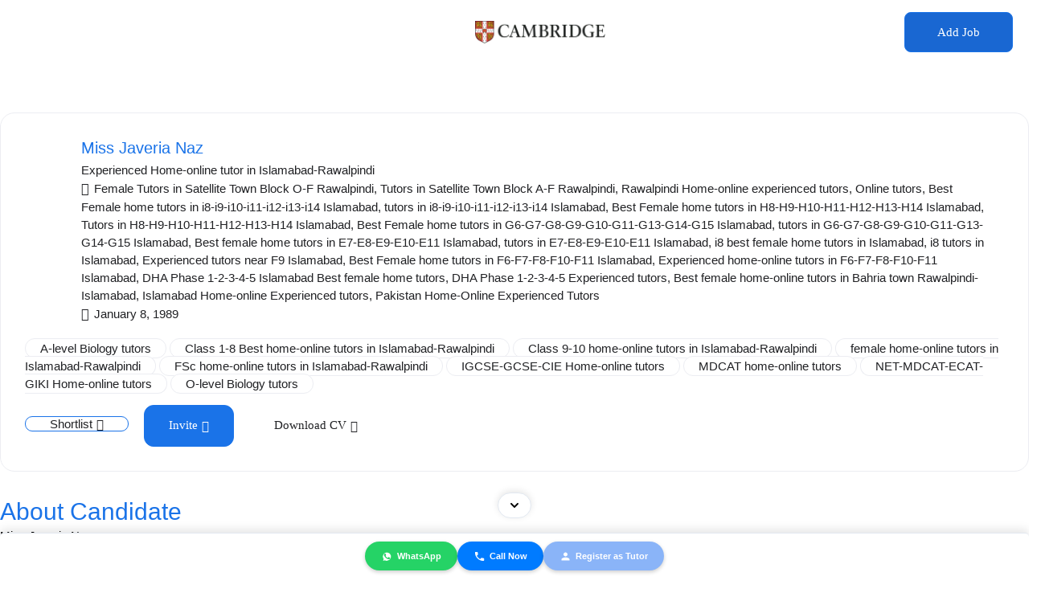

--- FILE ---
content_type: text/html; charset=UTF-8
request_url: https://cambridge.org.pk/home-online-tutor/miss-javeria-naz/
body_size: 70954
content:
<!DOCTYPE html>
<html lang="en-US" prefix="og: https://ogp.me/ns#" class="no-js">
<head>
<meta name="viewport" content="width=device-width, initial-scale=1.0">
<meta charset="UTF-8">
<meta property="og:title" content="Miss Javeria Naz" />
<meta name="description" content="Cambridge Certified home-online Tutors - Miss Javeria Naz"/>
<meta name="robots" content="follow, index, max-snippet:-1, max-video-preview:-1, max-image-preview:large"/>
<meta property="og:locale" content="en_US" />
<meta property="og:type" content="article" />
<meta property="og:title" content="📞 Miss Javeria Naz - Cambridge Certified home-online Tutors" />
<meta property="og:description" content="Cambridge Certified home-online Tutors - Miss Javeria Naz" />
<meta property="og:url" content="https://cambridge.org.pk/home-online-tutor/miss-javeria-naz/" />
<meta property="og:site_name" content="Cambridge Home Online Tutors" />
<meta property="og:updated_time" content="2025-12-03T10:23:22+05:00" />
<meta property="og:image" content="https://cambridge.org.pk/wp-content/uploads/2021/08/cambridge-stamp-latest-white-final.png" />
<meta property="og:image:secure_url" content="https://cambridge.org.pk/wp-content/uploads/2021/08/cambridge-stamp-latest-white-final.png" />
<meta property="og:image:width" content="558" />
<meta property="og:image:height" content="558" />
<meta property="og:image:alt" content="Cambridge Home Tutors logo" />
<meta property="og:image:type" content="image/png" />
<meta name="twitter:card" content="summary_large_image" />
<meta name="twitter:title" content="📞 Miss Javeria Naz - Cambridge Certified home-online Tutors" />
<meta name="twitter:description" content="Cambridge Certified home-online Tutors - Miss Javeria Naz" />
<meta name="twitter:image" content="https://cambridge.org.pk/wp-content/uploads/2021/08/cambridge-stamp-latest-white-final.png" />
<meta name="generator" content="WordPress 6.9" />
<meta name="generator" content="Redux 4.3.26" />
<meta name="trustpilot-one-time-domain-verification-id" content="bc8e6050-62db-410e-b5e0-7668a32dd6d5"/>
<meta name="google-site-verification" content="dvPUehcaVzvrZGaFo28c72zSvsoR6sqoYESQplcT_Rs" />
<meta name="apple-mobile-web-app-title" content="Cambridge.org.pk " />
<meta name="generator" content="Elementor 3.19.2; features: e_optimized_assets_loading, e_optimized_css_loading, additional_custom_breakpoints, block_editor_assets_optimize, e_image_loading_optimization; settings: css_print_method-external, google_font-enabled, font_display-auto">
<meta name="msapplication-TileImage" content="https://cambridge.org.pk/wp-content/uploads/2024/02/cropped-logo-512-1-270x270.png" />



<style class="bv-critical-css" bv-identifier="https://cambridge.org.pk/wp-includes/css/dist/block-library/style.min.css?ver=6.9" id="wp-block-library-css">
@keyframes show-content-image{0%{visibility:hidden}99%{visibility:hidden}to{visibility:visible}}
@keyframes turn-on-visibility{0%{opacity:0}to{opacity:1}}
@keyframes turn-off-visibility{0%{opacity:1;visibility:visible}99%{opacity:0;visibility:visible}to{opacity:0;visibility:hidden}}
@keyframes lightbox-zoom-in{0%{transform:translate(calc((-100vw + var(--wp--lightbox-scrollbar-width))/2 + var(--wp--lightbox-initial-left-position)),calc(-50vh + var(--wp--lightbox-initial-top-position))) scale(var(--wp--lightbox-scale))}to{transform:translate(-50%,-50%) scale(1)}}
@keyframes lightbox-zoom-out{0%{transform:translate(-50%,-50%) scale(1);visibility:visible}99%{visibility:visible}to{transform:translate(calc((-100vw + var(--wp--lightbox-scrollbar-width))/2 + var(--wp--lightbox-initial-left-position)),calc(-50vh + var(--wp--lightbox-initial-top-position))) scale(var(--wp--lightbox-scale));visibility:hidden}}
ol,ul{box-sizing:border-box}
@keyframes overlay-menu__fade-in-animation{0%{opacity:0;transform:translateY(.5em)}to{opacity:1;transform:translateY(0)}}
.wp-block-query-title,.wp-block-query-total,.wp-block-quote{box-sizing:border-box}.wp-block-quote{overflow-wrap:break-word}
:root{--wp-block-synced-color:#7a00df;--wp-block-synced-color--rgb:122,0,223;--wp-bound-block-color:var(--wp-block-synced-color);--wp-editor-canvas-background:#ddd;--wp-admin-theme-color:#007cba;--wp-admin-theme-color--rgb:0,124,186;--wp-admin-theme-color-darker-10:#006ba1;--wp-admin-theme-color-darker-10--rgb:0,107,160.5;--wp-admin-theme-color-darker-20:#005a87;--wp-admin-theme-color-darker-20--rgb:0,90,135;--wp-admin-border-width-focus:2px}
:root{--wp--preset--font-size--normal:16px;--wp--preset--font-size--huge:42px}
.screen-reader-text{border:0;clip-path:inset(50%);height:1px;margin:-1px;overflow:hidden;padding:0;position:absolute;width:1px;word-wrap:normal!important}
html :where(img[class*=wp-image-]){height:auto;max-width:100%}

</style>
<style class="bv-critical-css" bv-identifier="wp-block-quote-inline-css" id="wp-block-quote-inline-css">
.wp-block-quote{box-sizing:border-box;overflow-wrap:break-word}

</style>
<style class="bv-critical-css" bv-identifier="wp-block-quote-theme-inline-css" id="wp-block-quote-theme-inline-css">
.wp-block-quote{border-left:.25em solid;margin:0 0 1.75em;padding-left:1em}

</style>
<style class="bv-critical-css" bv-identifier="https://cambridge.org.pk/wp-content/plugins/woocommerce/assets/client/blocks/wc-blocks.css?ver=wc-10.3.7" id="wc-blocks-style-css">
@keyframes wc-skeleton-shimmer{to{transform:translateX(100%)}}
.screen-reader-text{clip:rect(1px,1px,1px,1px);word-wrap:normal!important;border:0;clip-path:inset(50%);height:1px;margin:-1px;overflow:hidden;overflow-wrap:normal!important;padding:0;position:absolute!important;width:1px}
@keyframes wc-skeleton-shimmer{to{transform:translateX(100%)}}

</style>
<style class="bv-critical-css" bv-identifier="global-styles-inline-css" id="global-styles-inline-css">
:root{--wp--preset--aspect-ratio--square: 1;--wp--preset--aspect-ratio--4-3: 4/3;--wp--preset--aspect-ratio--3-4: 3/4;--wp--preset--aspect-ratio--3-2: 3/2;--wp--preset--aspect-ratio--2-3: 2/3;--wp--preset--aspect-ratio--16-9: 16/9;--wp--preset--aspect-ratio--9-16: 9/16;--wp--preset--color--black: #000000;--wp--preset--color--cyan-bluish-gray: #abb8c3;--wp--preset--color--white: #ffffff;--wp--preset--color--pale-pink: #f78da7;--wp--preset--color--vivid-red: #cf2e2e;--wp--preset--color--luminous-vivid-orange: #ff6900;--wp--preset--color--luminous-vivid-amber: #fcb900;--wp--preset--color--light-green-cyan: #7bdcb5;--wp--preset--color--vivid-green-cyan: #00d084;--wp--preset--color--pale-cyan-blue: #8ed1fc;--wp--preset--color--vivid-cyan-blue: #0693e3;--wp--preset--color--vivid-purple: #9b51e0;--wp--preset--gradient--vivid-cyan-blue-to-vivid-purple: linear-gradient(135deg,rgb(6,147,227) 0%,rgb(155,81,224) 100%);--wp--preset--gradient--light-green-cyan-to-vivid-green-cyan: linear-gradient(135deg,rgb(122,220,180) 0%,rgb(0,208,130) 100%);--wp--preset--gradient--luminous-vivid-amber-to-luminous-vivid-orange: linear-gradient(135deg,rgb(252,185,0) 0%,rgb(255,105,0) 100%);--wp--preset--gradient--luminous-vivid-orange-to-vivid-red: linear-gradient(135deg,rgb(255,105,0) 0%,rgb(207,46,46) 100%);--wp--preset--gradient--very-light-gray-to-cyan-bluish-gray: linear-gradient(135deg,rgb(238,238,238) 0%,rgb(169,184,195) 100%);--wp--preset--gradient--cool-to-warm-spectrum: linear-gradient(135deg,rgb(74,234,220) 0%,rgb(151,120,209) 20%,rgb(207,42,186) 40%,rgb(238,44,130) 60%,rgb(251,105,98) 80%,rgb(254,248,76) 100%);--wp--preset--gradient--blush-light-purple: linear-gradient(135deg,rgb(255,206,236) 0%,rgb(152,150,240) 100%);--wp--preset--gradient--blush-bordeaux: linear-gradient(135deg,rgb(254,205,165) 0%,rgb(254,45,45) 50%,rgb(107,0,62) 100%);--wp--preset--gradient--luminous-dusk: linear-gradient(135deg,rgb(255,203,112) 0%,rgb(199,81,192) 50%,rgb(65,88,208) 100%);--wp--preset--gradient--pale-ocean: linear-gradient(135deg,rgb(255,245,203) 0%,rgb(182,227,212) 50%,rgb(51,167,181) 100%);--wp--preset--gradient--electric-grass: linear-gradient(135deg,rgb(202,248,128) 0%,rgb(113,206,126) 100%);--wp--preset--gradient--midnight: linear-gradient(135deg,rgb(2,3,129) 0%,rgb(40,116,252) 100%);--wp--preset--font-size--small: 13px;--wp--preset--font-size--medium: 20px;--wp--preset--font-size--large: 36px;--wp--preset--font-size--x-large: 42px;--wp--preset--spacing--20: 0.44rem;--wp--preset--spacing--30: 0.67rem;--wp--preset--spacing--40: 1rem;--wp--preset--spacing--50: 1.5rem;--wp--preset--spacing--60: 2.25rem;--wp--preset--spacing--70: 3.38rem;--wp--preset--spacing--80: 5.06rem;--wp--preset--shadow--natural: 6px 6px 9px rgba(0, 0, 0, 0.2);--wp--preset--shadow--deep: 12px 12px 50px rgba(0, 0, 0, 0.4);--wp--preset--shadow--sharp: 6px 6px 0px rgba(0, 0, 0, 0.2);--wp--preset--shadow--outlined: 6px 6px 0px -3px rgb(255, 255, 255), 6px 6px rgb(0, 0, 0);--wp--preset--shadow--crisp: 6px 6px 0px rgb(0, 0, 0);}

</style>
<style class="bv-critical-css" bv-identifier="https://cambridge.org.pk/wp-content/plugins/woocommerce/assets/css/woocommerce-layout.css?ver=10.3.7" id="woocommerce-layout-css">
:root{--woocommerce:#720eec;--wc-green:#7ad03a;--wc-red:#a00;--wc-orange:#ffba00;--wc-blue:#2ea2cc;--wc-primary:#720eec;--wc-primary-text:#fcfbfe;--wc-secondary:#e9e6ed;--wc-secondary-text:#515151;--wc-highlight:#958e09;--wc-highligh-text:white;--wc-content-bg:#fff;--wc-subtext:#767676;--wc-form-border-color:rgba(32, 7, 7, 0.8);--wc-form-border-radius:4px;--wc-form-border-width:1px}

</style>
<style class="bv-critical-css" bv-identifier="https://cambridge.org.pk/wp-content/plugins/woocommerce/assets/css/woocommerce-smallscreen.css?ver=10.3.7" id="woocommerce-smallscreen-css">
@media only screen and (max-width: 768px){ :root{--woocommerce:#720eec;--wc-green:#7ad03a;--wc-red:#a00;--wc-orange:#ffba00;--wc-blue:#2ea2cc;--wc-primary:#720eec;--wc-primary-text:#fcfbfe;--wc-secondary:#e9e6ed;--wc-secondary-text:#515151;--wc-highlight:#958e09;--wc-highligh-text:white;--wc-content-bg:#fff;--wc-subtext:#767676;--wc-form-border-color:rgba(32, 7, 7, 0.8);--wc-form-border-radius:4px;--wc-form-border-width:1px}
 }
</style>
<style class="bv-critical-css" bv-identifier="https://cambridge.org.pk/wp-content/plugins/woocommerce/assets/css/woocommerce.css?ver=10.3.7" id="woocommerce-general-css">
:root{--woocommerce:#720eec;--wc-green:#7ad03a;--wc-red:#a00;--wc-orange:#ffba00;--wc-blue:#2ea2cc;--wc-primary:#720eec;--wc-primary-text:#fcfbfe;--wc-secondary:#e9e6ed;--wc-secondary-text:#515151;--wc-highlight:#958e09;--wc-highligh-text:white;--wc-content-bg:#fff;--wc-subtext:#767676;--wc-form-border-color:rgba(32, 7, 7, 0.8);--wc-form-border-radius:4px;--wc-form-border-width:1px}
@keyframes spin{100%{transform:rotate(360deg)}}
.screen-reader-text{clip:rect(1px,1px,1px,1px);height:1px;overflow:hidden;position:absolute!important;width:1px;word-wrap:normal!important}


</style>
<style class="bv-critical-css" bv-identifier="https://cambridge.org.pk/wp-content/themes/superio/css/woocommerce.css?ver=1.0.0" id="superio-woocommerce-css">
@keyframes rotate_icon {
  100% {
    -webkit-transform: rotate(360deg);
    -ms-transform: rotate(360deg);
    -o-transform: rotate(360deg);
    transform: rotate(360deg);
  }
}
@-webkit-keyframes rotate_icon {
  100% {
    -webkit-transform: rotate(360deg);
    -ms-transform: rotate(360deg);
    -o-transform: rotate(360deg);
    transform: rotate(360deg);
  }
}
@keyframes scale_icon {
  form {
    -webkit-transform: scale(0.8);
    -ms-transform: scale(0.8);
    -o-transform: scale(0.8);
    transform: scale(0.8);
  }
  to {
    -webkit-transform: scale(1);
    -ms-transform: scale(1);
    -o-transform: scale(1);
    transform: scale(1);
  }
}
@-webkit-keyframes scale_icon {
  form {
    -webkit-transform: scale(0.8);
    -ms-transform: scale(0.8);
    -o-transform: scale(0.8);
    transform: scale(0.8);
  }
  to {
    -webkit-transform: scale(1);
    -ms-transform: scale(1);
    -o-transform: scale(1);
    transform: scale(1);
  }
}
.btn-link-job,
.button,
.btn {
  outline: none !important;
}
.btn-theme {
  color: #fff;
  background-color: var(--superio-theme-color);
  border-color: var(--superio-theme-color);
}
.no-padding {
  padding: 0 !important;
}
@keyframes scale {
  0% {
    opacity: 0;
    filter: alpha(opacity=0);
    -webkit-transform: scale(0.8) translateY(50px);
    -moz-transform: scale(0.8) translateY(50px);
    -ms-transform: scale(0.8) translateY(50px);
    -o-transform: scale(0.8) translateY(50px);
    transform: scale(0.8) translateY(50px);
    transition-property: opacity, transform;
    transition-duration: 1.2s;
    transition-timing-function: cubic-bezier(0.215, 0.61, 0.355, 1);
  }
  100% {
    -webkit-transform: none;
    -moz-transform: none;
    -ms-transform: none;
    -o-transform: none;
    transform: none;
    opacity: 1;
    filter: alpha(opacity=100);
  }
}
@-webkit-keyframes scale {
  0% {
    opacity: 0;
    filter: alpha(opacity=0);
    -webkit-transform: scale(0.8) translateY(50px);
    -moz-transform: scale(0.8) translateY(50px);
    -ms-transform: scale(0.8) translateY(50px);
    -o-transform: scale(0.8) translateY(50px);
    transform: scale(0.8) translateY(50px);
    transition-property: opacity, transform;
    transition-duration: 1.2s;
    transition-timing-function: cubic-bezier(0.215, 0.61, 0.355, 1);
  }
  100% {
    -webkit-transform: none;
    -moz-transform: none;
    -ms-transform: none;
    -o-transform: none;
    transform: none;
    opacity: 1;
    filter: alpha(opacity=100);
  }
}
@-webkit-keyframes fancy {
  0% {
    opacity: 0;
    filter: alpha(opacity=0);
    -webkit-transform: translateY(110px) rotateY(20deg);
    -moz-transform: translateY(110px) rotateY(20deg);
    -ms-transform: translateY(110px) rotateY(20deg);
    -o-transform: translateY(110px) rotateY(20deg);
    transform: translateY(110px) rotateY(20deg);
    transform-origin: left;
    transition-property: opacity, transform;
    transition-duration: 1.2s;
    transition-timing-function: cubic-bezier(0.215, 0.61, 0.355, 1);
  }
  100% {
    -webkit-transform: none;
    -moz-transform: none;
    -ms-transform: none;
    -o-transform: none;
    transform: none;
    opacity: 1;
    filter: alpha(opacity=100);
  }
}
@keyframes fancy {
  0% {
    opacity: 0;
    filter: alpha(opacity=0);
    -webkit-transform: translateY(110px) rotateY(20deg);
    -moz-transform: translateY(110px) rotateY(20deg);
    -ms-transform: translateY(110px) rotateY(20deg);
    -o-transform: translateY(110px) rotateY(20deg);
    transform: translateY(110px) rotateY(20deg);
    transform-origin: left;
    transition-property: opacity, transform;
    transition-duration: 1.2s;
    transition-timing-function: cubic-bezier(0.215, 0.61, 0.355, 1);
  }
  100% {
    -webkit-transform: none;
    -moz-transform: none;
    -ms-transform: none;
    -o-transform: none;
    transform: none;
    opacity: 1;
    filter: alpha(opacity=100);
  }
}
@-webkit-keyframes slide-up {
  0% {
    -webkit-transform: translate3d(0, 3rem, 0);
    transform: translate3d(0, 3rem, 0);
    opacity: 0;
    filter: alpha(opacity=0);
    transition-property: opacity, transform;
    transition-timing-function: cubic-bezier(0.215, 0.61, 0.355, 1);
  }
  100% {
    opacity: 1;
    filter: alpha(opacity=100);
    -webkit-transform: translate3d(0, 0, 0);
    transform: translate3d(0, 0, 0);
  }
}
@keyframes slide-up {
  0% {
    -webkit-transform: translate3d(0, 3rem, 0);
    transform: translate3d(0, 3rem, 0);
    opacity: 0;
    filter: alpha(opacity=0);
    transition-property: opacity, transform;
    transition-timing-function: cubic-bezier(0.215, 0.61, 0.355, 1);
  }
  100% {
    opacity: 1;
    filter: alpha(opacity=100);
    -webkit-transform: translate3d(0, 0, 0);
    transform: translate3d(0, 0, 0);
  }
}
@-webkit-keyframes slide-left {
  0% {
    -webkit-transform: translate3d(3rem, 0, 0);
    transform: translate3d(3rem, 0, 0);
    opacity: 0;
    filter: alpha(opacity=0);
    transition-property: opacity, transform;
    transition-timing-function: cubic-bezier(0.215, 0.61, 0.355, 1);
  }
  100% {
    opacity: 1;
    filter: alpha(opacity=100);
    -webkit-transform: translate3d(0, 0, 0);
    transform: translate3d(0, 0, 0);
  }
}
@keyframes slide-left {
  0% {
    -webkit-transform: translate3d(3rem, 0, 0);
    transform: translate3d(3rem, 0, 0);
    opacity: 0;
    filter: alpha(opacity=0);
    transition-property: opacity, transform;
    transition-timing-function: cubic-bezier(0.215, 0.61, 0.355, 1);
  }
  100% {
    opacity: 1;
    filter: alpha(opacity=100);
    -webkit-transform: translate3d(0, 0, 0);
    transform: translate3d(0, 0, 0);
  }
}
@-webkit-keyframes slide-right {
  0% {
    -webkit-transform: translate3d(-3rem, 0, 0);
    transform: translate3d(-3rem, 0, 0);
    opacity: 0;
    filter: alpha(opacity=0);
    transition-property: opacity, transform;
    transition-timing-function: cubic-bezier(0.215, 0.61, 0.355, 1);
  }
  100% {
    opacity: 1;
    filter: alpha(opacity=100);
    -webkit-transform: translate3d(0, 0, 0);
    transform: translate3d(0, 0, 0);
  }
}
@keyframes slide-right {
  0% {
    -webkit-transform: translate3d(-3rem, 0, 0);
    transform: translate3d(-3rem, 0, 0);
    opacity: 0;
    filter: alpha(opacity=0);
    transition-property: opacity, transform;
    transition-timing-function: cubic-bezier(0.215, 0.61, 0.355, 1);
  }
  100% {
    opacity: 1;
    filter: alpha(opacity=100);
    -webkit-transform: translate3d(0, 0, 0);
    transform: translate3d(0, 0, 0);
  }
}
@-webkit-keyframes slide-down {
  0% {
    -webkit-transform: translate3d(0, -3rem, 0);
    transform: translate3d(0, -3rem, 0);
    opacity: 0;
    filter: alpha(opacity=0);
    transition-property: opacity, transform;
    transition-timing-function: cubic-bezier(0.215, 0.61, 0.355, 1);
  }
  100% {
    opacity: 1;
    filter: alpha(opacity=100);
    -webkit-transform: translate3d(0, 0, 0);
    transform: translate3d(0, 0, 0);
  }
}
@keyframes slide-down {
  0% {
    -webkit-transform: translate3d(0, -3rem, 0);
    transform: translate3d(0, -3rem, 0);
    opacity: 0;
    filter: alpha(opacity=0);
    transition-property: opacity, transform;
    transition-timing-function: cubic-bezier(0.215, 0.61, 0.355, 1);
  }
  100% {
    opacity: 1;
    filter: alpha(opacity=100);
    -webkit-transform: translate3d(0, 0, 0);
    transform: translate3d(0, 0, 0);
  }
}
.btn {
  display: inline-block;
  margin-bottom: 0;
  font-weight: 400;
  font-family: var(--superio-main-font);
  text-align: center;
  vertical-align: middle;
  cursor: pointer;
  background-image: none;
  border: 1px solid transparent;
  white-space: nowrap;
  letter-spacing: 0;
  padding: 9px 30px;
  font-size: 15px;
  line-height: 2;
  border-radius: 8px;
  -webkit-user-select: none;
  -moz-user-select: none;
  -ms-user-select: none;
  user-select: none;
  -webkit-transition: all 0.3s ease-in-out 0s;
  -o-transition: all 0.3s ease-in-out 0s;
  transition: all 0.3s ease-in-out 0s;
}
@keyframes pulsate {
  0% {
    opacity: 0;
    filter: alpha(opacity=0);
    -webkit-transform: scale(0.1);
    -ms-transform: scale(0.1);
    -o-transform: scale(0.1);
    transform: scale(0.1);
  }
  50% {
    opacity: 1;
    filter: alpha(opacity=100);
  }
  100% {
    -webkit-transform: scale(1.2);
    -ms-transform: scale(1.2);
    -o-transform: scale(1.2);
    transform: scale(1.2);
    opacity: 0;
    filter: alpha(opacity=0);
  }
}
@-webkit-keyframes pulsate {
  0% {
    opacity: 0;
    filter: alpha(opacity=0);
    -webkit-transform: scale(0.1);
    -ms-transform: scale(0.1);
    -o-transform: scale(0.1);
    transform: scale(0.1);
  }
  50% {
    opacity: 1;
    filter: alpha(opacity=100);
  }
  100% {
    -webkit-transform: scale(1.2);
    -ms-transform: scale(1.2);
    -o-transform: scale(1.2);
    transform: scale(1.2);
    opacity: 0;
    filter: alpha(opacity=0);
  }
}

</style>
<style class="bv-critical-css" bv-identifier="https://cambridge.org.pk/wp-content/themes/superio/css/all-awesome.css?ver=5.11.2" id="all-awesome-css">
.fa,
.fas,
.far,
.fal,
.fad,
.fab {
  -moz-osx-font-smoothing: grayscale;
  -webkit-font-smoothing: antialiased;
  display: inline-block;
  font-style: normal;
  font-variant: normal;
  text-rendering: auto;
  line-height: 1; }
@-webkit-keyframes fa-spin {
  0% {
    -webkit-transform: rotate(0deg);
            transform: rotate(0deg); }
  100% {
    -webkit-transform: rotate(360deg);
            transform: rotate(360deg); } }
@keyframes fa-spin {
  0% {
    -webkit-transform: rotate(0deg);
            transform: rotate(0deg); }
  100% {
    -webkit-transform: rotate(360deg);
            transform: rotate(360deg); } }
.fa-facebook-f:before {
  content: "\f39e"; }
.fa-instagram:before {
  content: "\f16d"; }
.fa-linkedin-in:before {
  content: "\f0e1"; }
.fa-twitter:before {
  content: "\f099"; }
.fab {
  font-family: 'Font Awesome 5 Brands'; }



</style>
<style class="bv-critical-css" bv-identifier="https://cambridge.org.pk/wp-content/themes/superio/css/themify-icons.css?ver=1.0.0" id="themify-icons-css">
[class^="ti-"], [class*=" ti-"] {
	font-family: 'themify';
	speak: none;
	font-style: normal;
	font-weight: normal;
	font-variant: normal;
	text-transform: none;
	line-height: 1;

	/* Better Font Rendering =========== */
	-webkit-font-smoothing: antialiased;
	-moz-osx-font-smoothing: grayscale;
}
.ti-close:before {
	content: "\e646";
}
.ti-angle-up:before {
	content: "\e648";
}

</style>
<style class="bv-critical-css" bv-identifier="https://cambridge.org.pk/wp-content/themes/superio/css/animate.css?ver=3.6.0" id="animate-css">
@-webkit-keyframes bounce {
  from,
  20%,
  53%,
  80%,
  to {
    -webkit-animation-timing-function: cubic-bezier(0.215, 0.61, 0.355, 1);
    animation-timing-function: cubic-bezier(0.215, 0.61, 0.355, 1);
    -webkit-transform: translate3d(0, 0, 0);
    transform: translate3d(0, 0, 0);
  }

  40%,
  43% {
    -webkit-animation-timing-function: cubic-bezier(0.755, 0.05, 0.855, 0.06);
    animation-timing-function: cubic-bezier(0.755, 0.05, 0.855, 0.06);
    -webkit-transform: translate3d(0, -30px, 0);
    transform: translate3d(0, -30px, 0);
  }

  70% {
    -webkit-animation-timing-function: cubic-bezier(0.755, 0.05, 0.855, 0.06);
    animation-timing-function: cubic-bezier(0.755, 0.05, 0.855, 0.06);
    -webkit-transform: translate3d(0, -15px, 0);
    transform: translate3d(0, -15px, 0);
  }

  90% {
    -webkit-transform: translate3d(0, -4px, 0);
    transform: translate3d(0, -4px, 0);
  }
}
@keyframes bounce {
  from,
  20%,
  53%,
  80%,
  to {
    -webkit-animation-timing-function: cubic-bezier(0.215, 0.61, 0.355, 1);
    animation-timing-function: cubic-bezier(0.215, 0.61, 0.355, 1);
    -webkit-transform: translate3d(0, 0, 0);
    transform: translate3d(0, 0, 0);
  }

  40%,
  43% {
    -webkit-animation-timing-function: cubic-bezier(0.755, 0.05, 0.855, 0.06);
    animation-timing-function: cubic-bezier(0.755, 0.05, 0.855, 0.06);
    -webkit-transform: translate3d(0, -30px, 0);
    transform: translate3d(0, -30px, 0);
  }

  70% {
    -webkit-animation-timing-function: cubic-bezier(0.755, 0.05, 0.855, 0.06);
    animation-timing-function: cubic-bezier(0.755, 0.05, 0.855, 0.06);
    -webkit-transform: translate3d(0, -15px, 0);
    transform: translate3d(0, -15px, 0);
  }

  90% {
    -webkit-transform: translate3d(0, -4px, 0);
    transform: translate3d(0, -4px, 0);
  }
}
@-webkit-keyframes flash {
  from,
  50%,
  to {
    opacity: 1;
  }

  25%,
  75% {
    opacity: 0;
  }
}
@keyframes flash {
  from,
  50%,
  to {
    opacity: 1;
  }

  25%,
  75% {
    opacity: 0;
  }
}
@-webkit-keyframes pulse {
  from {
    -webkit-transform: scale3d(1, 1, 1);
    transform: scale3d(1, 1, 1);
  }

  50% {
    -webkit-transform: scale3d(1.05, 1.05, 1.05);
    transform: scale3d(1.05, 1.05, 1.05);
  }

  to {
    -webkit-transform: scale3d(1, 1, 1);
    transform: scale3d(1, 1, 1);
  }
}
@keyframes pulse {
  from {
    -webkit-transform: scale3d(1, 1, 1);
    transform: scale3d(1, 1, 1);
  }

  50% {
    -webkit-transform: scale3d(1.05, 1.05, 1.05);
    transform: scale3d(1.05, 1.05, 1.05);
  }

  to {
    -webkit-transform: scale3d(1, 1, 1);
    transform: scale3d(1, 1, 1);
  }
}
@-webkit-keyframes rubberBand {
  from {
    -webkit-transform: scale3d(1, 1, 1);
    transform: scale3d(1, 1, 1);
  }

  30% {
    -webkit-transform: scale3d(1.25, 0.75, 1);
    transform: scale3d(1.25, 0.75, 1);
  }

  40% {
    -webkit-transform: scale3d(0.75, 1.25, 1);
    transform: scale3d(0.75, 1.25, 1);
  }

  50% {
    -webkit-transform: scale3d(1.15, 0.85, 1);
    transform: scale3d(1.15, 0.85, 1);
  }

  65% {
    -webkit-transform: scale3d(0.95, 1.05, 1);
    transform: scale3d(0.95, 1.05, 1);
  }

  75% {
    -webkit-transform: scale3d(1.05, 0.95, 1);
    transform: scale3d(1.05, 0.95, 1);
  }

  to {
    -webkit-transform: scale3d(1, 1, 1);
    transform: scale3d(1, 1, 1);
  }
}
@keyframes rubberBand {
  from {
    -webkit-transform: scale3d(1, 1, 1);
    transform: scale3d(1, 1, 1);
  }

  30% {
    -webkit-transform: scale3d(1.25, 0.75, 1);
    transform: scale3d(1.25, 0.75, 1);
  }

  40% {
    -webkit-transform: scale3d(0.75, 1.25, 1);
    transform: scale3d(0.75, 1.25, 1);
  }

  50% {
    -webkit-transform: scale3d(1.15, 0.85, 1);
    transform: scale3d(1.15, 0.85, 1);
  }

  65% {
    -webkit-transform: scale3d(0.95, 1.05, 1);
    transform: scale3d(0.95, 1.05, 1);
  }

  75% {
    -webkit-transform: scale3d(1.05, 0.95, 1);
    transform: scale3d(1.05, 0.95, 1);
  }

  to {
    -webkit-transform: scale3d(1, 1, 1);
    transform: scale3d(1, 1, 1);
  }
}
@-webkit-keyframes shake {
  from,
  to {
    -webkit-transform: translate3d(0, 0, 0);
    transform: translate3d(0, 0, 0);
  }

  10%,
  30%,
  50%,
  70%,
  90% {
    -webkit-transform: translate3d(-10px, 0, 0);
    transform: translate3d(-10px, 0, 0);
  }

  20%,
  40%,
  60%,
  80% {
    -webkit-transform: translate3d(10px, 0, 0);
    transform: translate3d(10px, 0, 0);
  }
}
@keyframes shake {
  from,
  to {
    -webkit-transform: translate3d(0, 0, 0);
    transform: translate3d(0, 0, 0);
  }

  10%,
  30%,
  50%,
  70%,
  90% {
    -webkit-transform: translate3d(-10px, 0, 0);
    transform: translate3d(-10px, 0, 0);
  }

  20%,
  40%,
  60%,
  80% {
    -webkit-transform: translate3d(10px, 0, 0);
    transform: translate3d(10px, 0, 0);
  }
}
@-webkit-keyframes headShake {
  0% {
    -webkit-transform: translateX(0);
    transform: translateX(0);
  }

  6.5% {
    -webkit-transform: translateX(-6px) rotateY(-9deg);
    transform: translateX(-6px) rotateY(-9deg);
  }

  18.5% {
    -webkit-transform: translateX(5px) rotateY(7deg);
    transform: translateX(5px) rotateY(7deg);
  }

  31.5% {
    -webkit-transform: translateX(-3px) rotateY(-5deg);
    transform: translateX(-3px) rotateY(-5deg);
  }

  43.5% {
    -webkit-transform: translateX(2px) rotateY(3deg);
    transform: translateX(2px) rotateY(3deg);
  }

  50% {
    -webkit-transform: translateX(0);
    transform: translateX(0);
  }
}
@keyframes headShake {
  0% {
    -webkit-transform: translateX(0);
    transform: translateX(0);
  }

  6.5% {
    -webkit-transform: translateX(-6px) rotateY(-9deg);
    transform: translateX(-6px) rotateY(-9deg);
  }

  18.5% {
    -webkit-transform: translateX(5px) rotateY(7deg);
    transform: translateX(5px) rotateY(7deg);
  }

  31.5% {
    -webkit-transform: translateX(-3px) rotateY(-5deg);
    transform: translateX(-3px) rotateY(-5deg);
  }

  43.5% {
    -webkit-transform: translateX(2px) rotateY(3deg);
    transform: translateX(2px) rotateY(3deg);
  }

  50% {
    -webkit-transform: translateX(0);
    transform: translateX(0);
  }
}
@-webkit-keyframes swing {
  20% {
    -webkit-transform: rotate3d(0, 0, 1, 15deg);
    transform: rotate3d(0, 0, 1, 15deg);
  }

  40% {
    -webkit-transform: rotate3d(0, 0, 1, -10deg);
    transform: rotate3d(0, 0, 1, -10deg);
  }

  60% {
    -webkit-transform: rotate3d(0, 0, 1, 5deg);
    transform: rotate3d(0, 0, 1, 5deg);
  }

  80% {
    -webkit-transform: rotate3d(0, 0, 1, -5deg);
    transform: rotate3d(0, 0, 1, -5deg);
  }

  to {
    -webkit-transform: rotate3d(0, 0, 1, 0deg);
    transform: rotate3d(0, 0, 1, 0deg);
  }
}
@keyframes swing {
  20% {
    -webkit-transform: rotate3d(0, 0, 1, 15deg);
    transform: rotate3d(0, 0, 1, 15deg);
  }

  40% {
    -webkit-transform: rotate3d(0, 0, 1, -10deg);
    transform: rotate3d(0, 0, 1, -10deg);
  }

  60% {
    -webkit-transform: rotate3d(0, 0, 1, 5deg);
    transform: rotate3d(0, 0, 1, 5deg);
  }

  80% {
    -webkit-transform: rotate3d(0, 0, 1, -5deg);
    transform: rotate3d(0, 0, 1, -5deg);
  }

  to {
    -webkit-transform: rotate3d(0, 0, 1, 0deg);
    transform: rotate3d(0, 0, 1, 0deg);
  }
}
@-webkit-keyframes tada {
  from {
    -webkit-transform: scale3d(1, 1, 1);
    transform: scale3d(1, 1, 1);
  }

  10%,
  20% {
    -webkit-transform: scale3d(0.9, 0.9, 0.9) rotate3d(0, 0, 1, -3deg);
    transform: scale3d(0.9, 0.9, 0.9) rotate3d(0, 0, 1, -3deg);
  }

  30%,
  50%,
  70%,
  90% {
    -webkit-transform: scale3d(1.1, 1.1, 1.1) rotate3d(0, 0, 1, 3deg);
    transform: scale3d(1.1, 1.1, 1.1) rotate3d(0, 0, 1, 3deg);
  }

  40%,
  60%,
  80% {
    -webkit-transform: scale3d(1.1, 1.1, 1.1) rotate3d(0, 0, 1, -3deg);
    transform: scale3d(1.1, 1.1, 1.1) rotate3d(0, 0, 1, -3deg);
  }

  to {
    -webkit-transform: scale3d(1, 1, 1);
    transform: scale3d(1, 1, 1);
  }
}
@keyframes tada {
  from {
    -webkit-transform: scale3d(1, 1, 1);
    transform: scale3d(1, 1, 1);
  }

  10%,
  20% {
    -webkit-transform: scale3d(0.9, 0.9, 0.9) rotate3d(0, 0, 1, -3deg);
    transform: scale3d(0.9, 0.9, 0.9) rotate3d(0, 0, 1, -3deg);
  }

  30%,
  50%,
  70%,
  90% {
    -webkit-transform: scale3d(1.1, 1.1, 1.1) rotate3d(0, 0, 1, 3deg);
    transform: scale3d(1.1, 1.1, 1.1) rotate3d(0, 0, 1, 3deg);
  }

  40%,
  60%,
  80% {
    -webkit-transform: scale3d(1.1, 1.1, 1.1) rotate3d(0, 0, 1, -3deg);
    transform: scale3d(1.1, 1.1, 1.1) rotate3d(0, 0, 1, -3deg);
  }

  to {
    -webkit-transform: scale3d(1, 1, 1);
    transform: scale3d(1, 1, 1);
  }
}
@-webkit-keyframes wobble {
  from {
    -webkit-transform: translate3d(0, 0, 0);
    transform: translate3d(0, 0, 0);
  }

  15% {
    -webkit-transform: translate3d(-25%, 0, 0) rotate3d(0, 0, 1, -5deg);
    transform: translate3d(-25%, 0, 0) rotate3d(0, 0, 1, -5deg);
  }

  30% {
    -webkit-transform: translate3d(20%, 0, 0) rotate3d(0, 0, 1, 3deg);
    transform: translate3d(20%, 0, 0) rotate3d(0, 0, 1, 3deg);
  }

  45% {
    -webkit-transform: translate3d(-15%, 0, 0) rotate3d(0, 0, 1, -3deg);
    transform: translate3d(-15%, 0, 0) rotate3d(0, 0, 1, -3deg);
  }

  60% {
    -webkit-transform: translate3d(10%, 0, 0) rotate3d(0, 0, 1, 2deg);
    transform: translate3d(10%, 0, 0) rotate3d(0, 0, 1, 2deg);
  }

  75% {
    -webkit-transform: translate3d(-5%, 0, 0) rotate3d(0, 0, 1, -1deg);
    transform: translate3d(-5%, 0, 0) rotate3d(0, 0, 1, -1deg);
  }

  to {
    -webkit-transform: translate3d(0, 0, 0);
    transform: translate3d(0, 0, 0);
  }
}
@keyframes wobble {
  from {
    -webkit-transform: translate3d(0, 0, 0);
    transform: translate3d(0, 0, 0);
  }

  15% {
    -webkit-transform: translate3d(-25%, 0, 0) rotate3d(0, 0, 1, -5deg);
    transform: translate3d(-25%, 0, 0) rotate3d(0, 0, 1, -5deg);
  }

  30% {
    -webkit-transform: translate3d(20%, 0, 0) rotate3d(0, 0, 1, 3deg);
    transform: translate3d(20%, 0, 0) rotate3d(0, 0, 1, 3deg);
  }

  45% {
    -webkit-transform: translate3d(-15%, 0, 0) rotate3d(0, 0, 1, -3deg);
    transform: translate3d(-15%, 0, 0) rotate3d(0, 0, 1, -3deg);
  }

  60% {
    -webkit-transform: translate3d(10%, 0, 0) rotate3d(0, 0, 1, 2deg);
    transform: translate3d(10%, 0, 0) rotate3d(0, 0, 1, 2deg);
  }

  75% {
    -webkit-transform: translate3d(-5%, 0, 0) rotate3d(0, 0, 1, -1deg);
    transform: translate3d(-5%, 0, 0) rotate3d(0, 0, 1, -1deg);
  }

  to {
    -webkit-transform: translate3d(0, 0, 0);
    transform: translate3d(0, 0, 0);
  }
}
@-webkit-keyframes jello {
  from,
  11.1%,
  to {
    -webkit-transform: translate3d(0, 0, 0);
    transform: translate3d(0, 0, 0);
  }

  22.2% {
    -webkit-transform: skewX(-12.5deg) skewY(-12.5deg);
    transform: skewX(-12.5deg) skewY(-12.5deg);
  }

  33.3% {
    -webkit-transform: skewX(6.25deg) skewY(6.25deg);
    transform: skewX(6.25deg) skewY(6.25deg);
  }

  44.4% {
    -webkit-transform: skewX(-3.125deg) skewY(-3.125deg);
    transform: skewX(-3.125deg) skewY(-3.125deg);
  }

  55.5% {
    -webkit-transform: skewX(1.5625deg) skewY(1.5625deg);
    transform: skewX(1.5625deg) skewY(1.5625deg);
  }

  66.6% {
    -webkit-transform: skewX(-0.78125deg) skewY(-0.78125deg);
    transform: skewX(-0.78125deg) skewY(-0.78125deg);
  }

  77.7% {
    -webkit-transform: skewX(0.390625deg) skewY(0.390625deg);
    transform: skewX(0.390625deg) skewY(0.390625deg);
  }

  88.8% {
    -webkit-transform: skewX(-0.1953125deg) skewY(-0.1953125deg);
    transform: skewX(-0.1953125deg) skewY(-0.1953125deg);
  }
}
@keyframes jello {
  from,
  11.1%,
  to {
    -webkit-transform: translate3d(0, 0, 0);
    transform: translate3d(0, 0, 0);
  }

  22.2% {
    -webkit-transform: skewX(-12.5deg) skewY(-12.5deg);
    transform: skewX(-12.5deg) skewY(-12.5deg);
  }

  33.3% {
    -webkit-transform: skewX(6.25deg) skewY(6.25deg);
    transform: skewX(6.25deg) skewY(6.25deg);
  }

  44.4% {
    -webkit-transform: skewX(-3.125deg) skewY(-3.125deg);
    transform: skewX(-3.125deg) skewY(-3.125deg);
  }

  55.5% {
    -webkit-transform: skewX(1.5625deg) skewY(1.5625deg);
    transform: skewX(1.5625deg) skewY(1.5625deg);
  }

  66.6% {
    -webkit-transform: skewX(-0.78125deg) skewY(-0.78125deg);
    transform: skewX(-0.78125deg) skewY(-0.78125deg);
  }

  77.7% {
    -webkit-transform: skewX(0.390625deg) skewY(0.390625deg);
    transform: skewX(0.390625deg) skewY(0.390625deg);
  }

  88.8% {
    -webkit-transform: skewX(-0.1953125deg) skewY(-0.1953125deg);
    transform: skewX(-0.1953125deg) skewY(-0.1953125deg);
  }
}
@-webkit-keyframes bounceIn {
  from,
  20%,
  40%,
  60%,
  80%,
  to {
    -webkit-animation-timing-function: cubic-bezier(0.215, 0.61, 0.355, 1);
    animation-timing-function: cubic-bezier(0.215, 0.61, 0.355, 1);
  }

  0% {
    opacity: 0;
    -webkit-transform: scale3d(0.3, 0.3, 0.3);
    transform: scale3d(0.3, 0.3, 0.3);
  }

  20% {
    -webkit-transform: scale3d(1.1, 1.1, 1.1);
    transform: scale3d(1.1, 1.1, 1.1);
  }

  40% {
    -webkit-transform: scale3d(0.9, 0.9, 0.9);
    transform: scale3d(0.9, 0.9, 0.9);
  }

  60% {
    opacity: 1;
    -webkit-transform: scale3d(1.03, 1.03, 1.03);
    transform: scale3d(1.03, 1.03, 1.03);
  }

  80% {
    -webkit-transform: scale3d(0.97, 0.97, 0.97);
    transform: scale3d(0.97, 0.97, 0.97);
  }

  to {
    opacity: 1;
    -webkit-transform: scale3d(1, 1, 1);
    transform: scale3d(1, 1, 1);
  }
}
@keyframes bounceIn {
  from,
  20%,
  40%,
  60%,
  80%,
  to {
    -webkit-animation-timing-function: cubic-bezier(0.215, 0.61, 0.355, 1);
    animation-timing-function: cubic-bezier(0.215, 0.61, 0.355, 1);
  }

  0% {
    opacity: 0;
    -webkit-transform: scale3d(0.3, 0.3, 0.3);
    transform: scale3d(0.3, 0.3, 0.3);
  }

  20% {
    -webkit-transform: scale3d(1.1, 1.1, 1.1);
    transform: scale3d(1.1, 1.1, 1.1);
  }

  40% {
    -webkit-transform: scale3d(0.9, 0.9, 0.9);
    transform: scale3d(0.9, 0.9, 0.9);
  }

  60% {
    opacity: 1;
    -webkit-transform: scale3d(1.03, 1.03, 1.03);
    transform: scale3d(1.03, 1.03, 1.03);
  }

  80% {
    -webkit-transform: scale3d(0.97, 0.97, 0.97);
    transform: scale3d(0.97, 0.97, 0.97);
  }

  to {
    opacity: 1;
    -webkit-transform: scale3d(1, 1, 1);
    transform: scale3d(1, 1, 1);
  }
}
@-webkit-keyframes bounceInDown {
  from,
  60%,
  75%,
  90%,
  to {
    -webkit-animation-timing-function: cubic-bezier(0.215, 0.61, 0.355, 1);
    animation-timing-function: cubic-bezier(0.215, 0.61, 0.355, 1);
  }

  0% {
    opacity: 0;
    -webkit-transform: translate3d(0, -3000px, 0);
    transform: translate3d(0, -3000px, 0);
  }

  60% {
    opacity: 1;
    -webkit-transform: translate3d(0, 25px, 0);
    transform: translate3d(0, 25px, 0);
  }

  75% {
    -webkit-transform: translate3d(0, -10px, 0);
    transform: translate3d(0, -10px, 0);
  }

  90% {
    -webkit-transform: translate3d(0, 5px, 0);
    transform: translate3d(0, 5px, 0);
  }

  to {
    -webkit-transform: translate3d(0, 0, 0);
    transform: translate3d(0, 0, 0);
  }
}
@keyframes bounceInDown {
  from,
  60%,
  75%,
  90%,
  to {
    -webkit-animation-timing-function: cubic-bezier(0.215, 0.61, 0.355, 1);
    animation-timing-function: cubic-bezier(0.215, 0.61, 0.355, 1);
  }

  0% {
    opacity: 0;
    -webkit-transform: translate3d(0, -3000px, 0);
    transform: translate3d(0, -3000px, 0);
  }

  60% {
    opacity: 1;
    -webkit-transform: translate3d(0, 25px, 0);
    transform: translate3d(0, 25px, 0);
  }

  75% {
    -webkit-transform: translate3d(0, -10px, 0);
    transform: translate3d(0, -10px, 0);
  }

  90% {
    -webkit-transform: translate3d(0, 5px, 0);
    transform: translate3d(0, 5px, 0);
  }

  to {
    -webkit-transform: translate3d(0, 0, 0);
    transform: translate3d(0, 0, 0);
  }
}
@-webkit-keyframes bounceInLeft {
  from,
  60%,
  75%,
  90%,
  to {
    -webkit-animation-timing-function: cubic-bezier(0.215, 0.61, 0.355, 1);
    animation-timing-function: cubic-bezier(0.215, 0.61, 0.355, 1);
  }

  0% {
    opacity: 0;
    -webkit-transform: translate3d(-3000px, 0, 0);
    transform: translate3d(-3000px, 0, 0);
  }

  60% {
    opacity: 1;
    -webkit-transform: translate3d(25px, 0, 0);
    transform: translate3d(25px, 0, 0);
  }

  75% {
    -webkit-transform: translate3d(-10px, 0, 0);
    transform: translate3d(-10px, 0, 0);
  }

  90% {
    -webkit-transform: translate3d(5px, 0, 0);
    transform: translate3d(5px, 0, 0);
  }

  to {
    -webkit-transform: translate3d(0, 0, 0);
    transform: translate3d(0, 0, 0);
  }
}
@keyframes bounceInLeft {
  from,
  60%,
  75%,
  90%,
  to {
    -webkit-animation-timing-function: cubic-bezier(0.215, 0.61, 0.355, 1);
    animation-timing-function: cubic-bezier(0.215, 0.61, 0.355, 1);
  }

  0% {
    opacity: 0;
    -webkit-transform: translate3d(-3000px, 0, 0);
    transform: translate3d(-3000px, 0, 0);
  }

  60% {
    opacity: 1;
    -webkit-transform: translate3d(25px, 0, 0);
    transform: translate3d(25px, 0, 0);
  }

  75% {
    -webkit-transform: translate3d(-10px, 0, 0);
    transform: translate3d(-10px, 0, 0);
  }

  90% {
    -webkit-transform: translate3d(5px, 0, 0);
    transform: translate3d(5px, 0, 0);
  }

  to {
    -webkit-transform: translate3d(0, 0, 0);
    transform: translate3d(0, 0, 0);
  }
}
@-webkit-keyframes bounceInRight {
  from,
  60%,
  75%,
  90%,
  to {
    -webkit-animation-timing-function: cubic-bezier(0.215, 0.61, 0.355, 1);
    animation-timing-function: cubic-bezier(0.215, 0.61, 0.355, 1);
  }

  from {
    opacity: 0;
    -webkit-transform: translate3d(3000px, 0, 0);
    transform: translate3d(3000px, 0, 0);
  }

  60% {
    opacity: 1;
    -webkit-transform: translate3d(-25px, 0, 0);
    transform: translate3d(-25px, 0, 0);
  }

  75% {
    -webkit-transform: translate3d(10px, 0, 0);
    transform: translate3d(10px, 0, 0);
  }

  90% {
    -webkit-transform: translate3d(-5px, 0, 0);
    transform: translate3d(-5px, 0, 0);
  }

  to {
    -webkit-transform: translate3d(0, 0, 0);
    transform: translate3d(0, 0, 0);
  }
}
@keyframes bounceInRight {
  from,
  60%,
  75%,
  90%,
  to {
    -webkit-animation-timing-function: cubic-bezier(0.215, 0.61, 0.355, 1);
    animation-timing-function: cubic-bezier(0.215, 0.61, 0.355, 1);
  }

  from {
    opacity: 0;
    -webkit-transform: translate3d(3000px, 0, 0);
    transform: translate3d(3000px, 0, 0);
  }

  60% {
    opacity: 1;
    -webkit-transform: translate3d(-25px, 0, 0);
    transform: translate3d(-25px, 0, 0);
  }

  75% {
    -webkit-transform: translate3d(10px, 0, 0);
    transform: translate3d(10px, 0, 0);
  }

  90% {
    -webkit-transform: translate3d(-5px, 0, 0);
    transform: translate3d(-5px, 0, 0);
  }

  to {
    -webkit-transform: translate3d(0, 0, 0);
    transform: translate3d(0, 0, 0);
  }
}
@-webkit-keyframes bounceInUp {
  from,
  60%,
  75%,
  90%,
  to {
    -webkit-animation-timing-function: cubic-bezier(0.215, 0.61, 0.355, 1);
    animation-timing-function: cubic-bezier(0.215, 0.61, 0.355, 1);
  }

  from {
    opacity: 0;
    -webkit-transform: translate3d(0, 3000px, 0);
    transform: translate3d(0, 3000px, 0);
  }

  60% {
    opacity: 1;
    -webkit-transform: translate3d(0, -20px, 0);
    transform: translate3d(0, -20px, 0);
  }

  75% {
    -webkit-transform: translate3d(0, 10px, 0);
    transform: translate3d(0, 10px, 0);
  }

  90% {
    -webkit-transform: translate3d(0, -5px, 0);
    transform: translate3d(0, -5px, 0);
  }

  to {
    -webkit-transform: translate3d(0, 0, 0);
    transform: translate3d(0, 0, 0);
  }
}
@keyframes bounceInUp {
  from,
  60%,
  75%,
  90%,
  to {
    -webkit-animation-timing-function: cubic-bezier(0.215, 0.61, 0.355, 1);
    animation-timing-function: cubic-bezier(0.215, 0.61, 0.355, 1);
  }

  from {
    opacity: 0;
    -webkit-transform: translate3d(0, 3000px, 0);
    transform: translate3d(0, 3000px, 0);
  }

  60% {
    opacity: 1;
    -webkit-transform: translate3d(0, -20px, 0);
    transform: translate3d(0, -20px, 0);
  }

  75% {
    -webkit-transform: translate3d(0, 10px, 0);
    transform: translate3d(0, 10px, 0);
  }

  90% {
    -webkit-transform: translate3d(0, -5px, 0);
    transform: translate3d(0, -5px, 0);
  }

  to {
    -webkit-transform: translate3d(0, 0, 0);
    transform: translate3d(0, 0, 0);
  }
}
@-webkit-keyframes bounceOut {
  20% {
    -webkit-transform: scale3d(0.9, 0.9, 0.9);
    transform: scale3d(0.9, 0.9, 0.9);
  }

  50%,
  55% {
    opacity: 1;
    -webkit-transform: scale3d(1.1, 1.1, 1.1);
    transform: scale3d(1.1, 1.1, 1.1);
  }

  to {
    opacity: 0;
    -webkit-transform: scale3d(0.3, 0.3, 0.3);
    transform: scale3d(0.3, 0.3, 0.3);
  }
}
@keyframes bounceOut {
  20% {
    -webkit-transform: scale3d(0.9, 0.9, 0.9);
    transform: scale3d(0.9, 0.9, 0.9);
  }

  50%,
  55% {
    opacity: 1;
    -webkit-transform: scale3d(1.1, 1.1, 1.1);
    transform: scale3d(1.1, 1.1, 1.1);
  }

  to {
    opacity: 0;
    -webkit-transform: scale3d(0.3, 0.3, 0.3);
    transform: scale3d(0.3, 0.3, 0.3);
  }
}
@-webkit-keyframes bounceOutDown {
  20% {
    -webkit-transform: translate3d(0, 10px, 0);
    transform: translate3d(0, 10px, 0);
  }

  40%,
  45% {
    opacity: 1;
    -webkit-transform: translate3d(0, -20px, 0);
    transform: translate3d(0, -20px, 0);
  }

  to {
    opacity: 0;
    -webkit-transform: translate3d(0, 2000px, 0);
    transform: translate3d(0, 2000px, 0);
  }
}
@keyframes bounceOutDown {
  20% {
    -webkit-transform: translate3d(0, 10px, 0);
    transform: translate3d(0, 10px, 0);
  }

  40%,
  45% {
    opacity: 1;
    -webkit-transform: translate3d(0, -20px, 0);
    transform: translate3d(0, -20px, 0);
  }

  to {
    opacity: 0;
    -webkit-transform: translate3d(0, 2000px, 0);
    transform: translate3d(0, 2000px, 0);
  }
}
@-webkit-keyframes bounceOutLeft {
  20% {
    opacity: 1;
    -webkit-transform: translate3d(20px, 0, 0);
    transform: translate3d(20px, 0, 0);
  }

  to {
    opacity: 0;
    -webkit-transform: translate3d(-2000px, 0, 0);
    transform: translate3d(-2000px, 0, 0);
  }
}
@keyframes bounceOutLeft {
  20% {
    opacity: 1;
    -webkit-transform: translate3d(20px, 0, 0);
    transform: translate3d(20px, 0, 0);
  }

  to {
    opacity: 0;
    -webkit-transform: translate3d(-2000px, 0, 0);
    transform: translate3d(-2000px, 0, 0);
  }
}
@-webkit-keyframes bounceOutRight {
  20% {
    opacity: 1;
    -webkit-transform: translate3d(-20px, 0, 0);
    transform: translate3d(-20px, 0, 0);
  }

  to {
    opacity: 0;
    -webkit-transform: translate3d(2000px, 0, 0);
    transform: translate3d(2000px, 0, 0);
  }
}
@keyframes bounceOutRight {
  20% {
    opacity: 1;
    -webkit-transform: translate3d(-20px, 0, 0);
    transform: translate3d(-20px, 0, 0);
  }

  to {
    opacity: 0;
    -webkit-transform: translate3d(2000px, 0, 0);
    transform: translate3d(2000px, 0, 0);
  }
}
@-webkit-keyframes bounceOutUp {
  20% {
    -webkit-transform: translate3d(0, -10px, 0);
    transform: translate3d(0, -10px, 0);
  }

  40%,
  45% {
    opacity: 1;
    -webkit-transform: translate3d(0, 20px, 0);
    transform: translate3d(0, 20px, 0);
  }

  to {
    opacity: 0;
    -webkit-transform: translate3d(0, -2000px, 0);
    transform: translate3d(0, -2000px, 0);
  }
}
@keyframes bounceOutUp {
  20% {
    -webkit-transform: translate3d(0, -10px, 0);
    transform: translate3d(0, -10px, 0);
  }

  40%,
  45% {
    opacity: 1;
    -webkit-transform: translate3d(0, 20px, 0);
    transform: translate3d(0, 20px, 0);
  }

  to {
    opacity: 0;
    -webkit-transform: translate3d(0, -2000px, 0);
    transform: translate3d(0, -2000px, 0);
  }
}
@-webkit-keyframes fadeIn {
  from {
    opacity: 0;
  }

  to {
    opacity: 1;
  }
}
@keyframes fadeIn {
  from {
    opacity: 0;
  }

  to {
    opacity: 1;
  }
}
@-webkit-keyframes fadeInDown {
  from {
    opacity: 0;
    -webkit-transform: translate3d(0, -100%, 0);
    transform: translate3d(0, -100%, 0);
  }

  to {
    opacity: 1;
    -webkit-transform: translate3d(0, 0, 0);
    transform: translate3d(0, 0, 0);
  }
}
@keyframes fadeInDown {
  from {
    opacity: 0;
    -webkit-transform: translate3d(0, -100%, 0);
    transform: translate3d(0, -100%, 0);
  }

  to {
    opacity: 1;
    -webkit-transform: translate3d(0, 0, 0);
    transform: translate3d(0, 0, 0);
  }
}
@-webkit-keyframes fadeInDownBig {
  from {
    opacity: 0;
    -webkit-transform: translate3d(0, -2000px, 0);
    transform: translate3d(0, -2000px, 0);
  }

  to {
    opacity: 1;
    -webkit-transform: translate3d(0, 0, 0);
    transform: translate3d(0, 0, 0);
  }
}
@keyframes fadeInDownBig {
  from {
    opacity: 0;
    -webkit-transform: translate3d(0, -2000px, 0);
    transform: translate3d(0, -2000px, 0);
  }

  to {
    opacity: 1;
    -webkit-transform: translate3d(0, 0, 0);
    transform: translate3d(0, 0, 0);
  }
}
@-webkit-keyframes fadeInLeft {
  from {
    opacity: 0;
    -webkit-transform: translate3d(-100%, 0, 0);
    transform: translate3d(-100%, 0, 0);
  }

  to {
    opacity: 1;
    -webkit-transform: translate3d(0, 0, 0);
    transform: translate3d(0, 0, 0);
  }
}
@keyframes fadeInLeft {
  from {
    opacity: 0;
    -webkit-transform: translate3d(-100%, 0, 0);
    transform: translate3d(-100%, 0, 0);
  }

  to {
    opacity: 1;
    -webkit-transform: translate3d(0, 0, 0);
    transform: translate3d(0, 0, 0);
  }
}
@-webkit-keyframes fadeInLeftBig {
  from {
    opacity: 0;
    -webkit-transform: translate3d(-2000px, 0, 0);
    transform: translate3d(-2000px, 0, 0);
  }

  to {
    opacity: 1;
    -webkit-transform: translate3d(0, 0, 0);
    transform: translate3d(0, 0, 0);
  }
}
@keyframes fadeInLeftBig {
  from {
    opacity: 0;
    -webkit-transform: translate3d(-2000px, 0, 0);
    transform: translate3d(-2000px, 0, 0);
  }

  to {
    opacity: 1;
    -webkit-transform: translate3d(0, 0, 0);
    transform: translate3d(0, 0, 0);
  }
}
@-webkit-keyframes fadeInRight {
  from {
    opacity: 0;
    -webkit-transform: translate3d(100%, 0, 0);
    transform: translate3d(100%, 0, 0);
  }

  to {
    opacity: 1;
    -webkit-transform: translate3d(0, 0, 0);
    transform: translate3d(0, 0, 0);
  }
}
@keyframes fadeInRight {
  from {
    opacity: 0;
    -webkit-transform: translate3d(100%, 0, 0);
    transform: translate3d(100%, 0, 0);
  }

  to {
    opacity: 1;
    -webkit-transform: translate3d(0, 0, 0);
    transform: translate3d(0, 0, 0);
  }
}
@-webkit-keyframes fadeInRightBig {
  from {
    opacity: 0;
    -webkit-transform: translate3d(2000px, 0, 0);
    transform: translate3d(2000px, 0, 0);
  }

  to {
    opacity: 1;
    -webkit-transform: translate3d(0, 0, 0);
    transform: translate3d(0, 0, 0);
  }
}
@keyframes fadeInRightBig {
  from {
    opacity: 0;
    -webkit-transform: translate3d(2000px, 0, 0);
    transform: translate3d(2000px, 0, 0);
  }

  to {
    opacity: 1;
    -webkit-transform: translate3d(0, 0, 0);
    transform: translate3d(0, 0, 0);
  }
}
@-webkit-keyframes fadeInUp {
  from {
    opacity: 0;
    -webkit-transform: translate3d(0, 100%, 0);
    transform: translate3d(0, 100%, 0);
  }

  to {
    opacity: 1;
    -webkit-transform: translate3d(0, 0, 0);
    transform: translate3d(0, 0, 0);
  }
}
@keyframes fadeInUp {
  from {
    opacity: 0;
    -webkit-transform: translate3d(0, 100%, 0);
    transform: translate3d(0, 100%, 0);
  }

  to {
    opacity: 1;
    -webkit-transform: translate3d(0, 0, 0);
    transform: translate3d(0, 0, 0);
  }
}
@-webkit-keyframes fadeInUpBig {
  from {
    opacity: 0;
    -webkit-transform: translate3d(0, 2000px, 0);
    transform: translate3d(0, 2000px, 0);
  }

  to {
    opacity: 1;
    -webkit-transform: translate3d(0, 0, 0);
    transform: translate3d(0, 0, 0);
  }
}
@keyframes fadeInUpBig {
  from {
    opacity: 0;
    -webkit-transform: translate3d(0, 2000px, 0);
    transform: translate3d(0, 2000px, 0);
  }

  to {
    opacity: 1;
    -webkit-transform: translate3d(0, 0, 0);
    transform: translate3d(0, 0, 0);
  }
}
@-webkit-keyframes fadeOut {
  from {
    opacity: 1;
  }

  to {
    opacity: 0;
  }
}
@keyframes fadeOut {
  from {
    opacity: 1;
  }

  to {
    opacity: 0;
  }
}
@-webkit-keyframes fadeOutDown {
  from {
    opacity: 1;
  }

  to {
    opacity: 0;
    -webkit-transform: translate3d(0, 100%, 0);
    transform: translate3d(0, 100%, 0);
  }
}
@keyframes fadeOutDown {
  from {
    opacity: 1;
  }

  to {
    opacity: 0;
    -webkit-transform: translate3d(0, 100%, 0);
    transform: translate3d(0, 100%, 0);
  }
}
@-webkit-keyframes fadeOutDownBig {
  from {
    opacity: 1;
  }

  to {
    opacity: 0;
    -webkit-transform: translate3d(0, 2000px, 0);
    transform: translate3d(0, 2000px, 0);
  }
}
@keyframes fadeOutDownBig {
  from {
    opacity: 1;
  }

  to {
    opacity: 0;
    -webkit-transform: translate3d(0, 2000px, 0);
    transform: translate3d(0, 2000px, 0);
  }
}
@-webkit-keyframes fadeOutLeft {
  from {
    opacity: 1;
  }

  to {
    opacity: 0;
    -webkit-transform: translate3d(-100%, 0, 0);
    transform: translate3d(-100%, 0, 0);
  }
}
@keyframes fadeOutLeft {
  from {
    opacity: 1;
  }

  to {
    opacity: 0;
    -webkit-transform: translate3d(-100%, 0, 0);
    transform: translate3d(-100%, 0, 0);
  }
}
@-webkit-keyframes fadeOutLeftBig {
  from {
    opacity: 1;
  }

  to {
    opacity: 0;
    -webkit-transform: translate3d(-2000px, 0, 0);
    transform: translate3d(-2000px, 0, 0);
  }
}
@keyframes fadeOutLeftBig {
  from {
    opacity: 1;
  }

  to {
    opacity: 0;
    -webkit-transform: translate3d(-2000px, 0, 0);
    transform: translate3d(-2000px, 0, 0);
  }
}
@-webkit-keyframes fadeOutRight {
  from {
    opacity: 1;
  }

  to {
    opacity: 0;
    -webkit-transform: translate3d(100%, 0, 0);
    transform: translate3d(100%, 0, 0);
  }
}
@keyframes fadeOutRight {
  from {
    opacity: 1;
  }

  to {
    opacity: 0;
    -webkit-transform: translate3d(100%, 0, 0);
    transform: translate3d(100%, 0, 0);
  }
}
@-webkit-keyframes fadeOutRightBig {
  from {
    opacity: 1;
  }

  to {
    opacity: 0;
    -webkit-transform: translate3d(2000px, 0, 0);
    transform: translate3d(2000px, 0, 0);
  }
}
@keyframes fadeOutRightBig {
  from {
    opacity: 1;
  }

  to {
    opacity: 0;
    -webkit-transform: translate3d(2000px, 0, 0);
    transform: translate3d(2000px, 0, 0);
  }
}
@-webkit-keyframes fadeOutUp {
  from {
    opacity: 1;
  }

  to {
    opacity: 0;
    -webkit-transform: translate3d(0, -100%, 0);
    transform: translate3d(0, -100%, 0);
  }
}
@keyframes fadeOutUp {
  from {
    opacity: 1;
  }

  to {
    opacity: 0;
    -webkit-transform: translate3d(0, -100%, 0);
    transform: translate3d(0, -100%, 0);
  }
}
@-webkit-keyframes fadeOutUpBig {
  from {
    opacity: 1;
  }

  to {
    opacity: 0;
    -webkit-transform: translate3d(0, -2000px, 0);
    transform: translate3d(0, -2000px, 0);
  }
}
@keyframes fadeOutUpBig {
  from {
    opacity: 1;
  }

  to {
    opacity: 0;
    -webkit-transform: translate3d(0, -2000px, 0);
    transform: translate3d(0, -2000px, 0);
  }
}
@-webkit-keyframes flip {
  from {
    -webkit-transform: perspective(400px) rotate3d(0, 1, 0, -360deg);
    transform: perspective(400px) rotate3d(0, 1, 0, -360deg);
    -webkit-animation-timing-function: ease-out;
    animation-timing-function: ease-out;
  }

  40% {
    -webkit-transform: perspective(400px) translate3d(0, 0, 150px) rotate3d(0, 1, 0, -190deg);
    transform: perspective(400px) translate3d(0, 0, 150px) rotate3d(0, 1, 0, -190deg);
    -webkit-animation-timing-function: ease-out;
    animation-timing-function: ease-out;
  }

  50% {
    -webkit-transform: perspective(400px) translate3d(0, 0, 150px) rotate3d(0, 1, 0, -170deg);
    transform: perspective(400px) translate3d(0, 0, 150px) rotate3d(0, 1, 0, -170deg);
    -webkit-animation-timing-function: ease-in;
    animation-timing-function: ease-in;
  }

  80% {
    -webkit-transform: perspective(400px) scale3d(0.95, 0.95, 0.95);
    transform: perspective(400px) scale3d(0.95, 0.95, 0.95);
    -webkit-animation-timing-function: ease-in;
    animation-timing-function: ease-in;
  }

  to {
    -webkit-transform: perspective(400px);
    transform: perspective(400px);
    -webkit-animation-timing-function: ease-in;
    animation-timing-function: ease-in;
  }
}
@keyframes flip {
  from {
    -webkit-transform: perspective(400px) rotate3d(0, 1, 0, -360deg);
    transform: perspective(400px) rotate3d(0, 1, 0, -360deg);
    -webkit-animation-timing-function: ease-out;
    animation-timing-function: ease-out;
  }

  40% {
    -webkit-transform: perspective(400px) translate3d(0, 0, 150px) rotate3d(0, 1, 0, -190deg);
    transform: perspective(400px) translate3d(0, 0, 150px) rotate3d(0, 1, 0, -190deg);
    -webkit-animation-timing-function: ease-out;
    animation-timing-function: ease-out;
  }

  50% {
    -webkit-transform: perspective(400px) translate3d(0, 0, 150px) rotate3d(0, 1, 0, -170deg);
    transform: perspective(400px) translate3d(0, 0, 150px) rotate3d(0, 1, 0, -170deg);
    -webkit-animation-timing-function: ease-in;
    animation-timing-function: ease-in;
  }

  80% {
    -webkit-transform: perspective(400px) scale3d(0.95, 0.95, 0.95);
    transform: perspective(400px) scale3d(0.95, 0.95, 0.95);
    -webkit-animation-timing-function: ease-in;
    animation-timing-function: ease-in;
  }

  to {
    -webkit-transform: perspective(400px);
    transform: perspective(400px);
    -webkit-animation-timing-function: ease-in;
    animation-timing-function: ease-in;
  }
}
@-webkit-keyframes flipInX {
  from {
    -webkit-transform: perspective(400px) rotate3d(1, 0, 0, 90deg);
    transform: perspective(400px) rotate3d(1, 0, 0, 90deg);
    -webkit-animation-timing-function: ease-in;
    animation-timing-function: ease-in;
    opacity: 0;
  }

  40% {
    -webkit-transform: perspective(400px) rotate3d(1, 0, 0, -20deg);
    transform: perspective(400px) rotate3d(1, 0, 0, -20deg);
    -webkit-animation-timing-function: ease-in;
    animation-timing-function: ease-in;
  }

  60% {
    -webkit-transform: perspective(400px) rotate3d(1, 0, 0, 10deg);
    transform: perspective(400px) rotate3d(1, 0, 0, 10deg);
    opacity: 1;
  }

  80% {
    -webkit-transform: perspective(400px) rotate3d(1, 0, 0, -5deg);
    transform: perspective(400px) rotate3d(1, 0, 0, -5deg);
  }

  to {
    -webkit-transform: perspective(400px);
    transform: perspective(400px);
  }
}
@keyframes flipInX {
  from {
    -webkit-transform: perspective(400px) rotate3d(1, 0, 0, 90deg);
    transform: perspective(400px) rotate3d(1, 0, 0, 90deg);
    -webkit-animation-timing-function: ease-in;
    animation-timing-function: ease-in;
    opacity: 0;
  }

  40% {
    -webkit-transform: perspective(400px) rotate3d(1, 0, 0, -20deg);
    transform: perspective(400px) rotate3d(1, 0, 0, -20deg);
    -webkit-animation-timing-function: ease-in;
    animation-timing-function: ease-in;
  }

  60% {
    -webkit-transform: perspective(400px) rotate3d(1, 0, 0, 10deg);
    transform: perspective(400px) rotate3d(1, 0, 0, 10deg);
    opacity: 1;
  }

  80% {
    -webkit-transform: perspective(400px) rotate3d(1, 0, 0, -5deg);
    transform: perspective(400px) rotate3d(1, 0, 0, -5deg);
  }

  to {
    -webkit-transform: perspective(400px);
    transform: perspective(400px);
  }
}
@-webkit-keyframes flipInY {
  from {
    -webkit-transform: perspective(400px) rotate3d(0, 1, 0, 90deg);
    transform: perspective(400px) rotate3d(0, 1, 0, 90deg);
    -webkit-animation-timing-function: ease-in;
    animation-timing-function: ease-in;
    opacity: 0;
  }

  40% {
    -webkit-transform: perspective(400px) rotate3d(0, 1, 0, -20deg);
    transform: perspective(400px) rotate3d(0, 1, 0, -20deg);
    -webkit-animation-timing-function: ease-in;
    animation-timing-function: ease-in;
  }

  60% {
    -webkit-transform: perspective(400px) rotate3d(0, 1, 0, 10deg);
    transform: perspective(400px) rotate3d(0, 1, 0, 10deg);
    opacity: 1;
  }

  80% {
    -webkit-transform: perspective(400px) rotate3d(0, 1, 0, -5deg);
    transform: perspective(400px) rotate3d(0, 1, 0, -5deg);
  }

  to {
    -webkit-transform: perspective(400px);
    transform: perspective(400px);
  }
}
@keyframes flipInY {
  from {
    -webkit-transform: perspective(400px) rotate3d(0, 1, 0, 90deg);
    transform: perspective(400px) rotate3d(0, 1, 0, 90deg);
    -webkit-animation-timing-function: ease-in;
    animation-timing-function: ease-in;
    opacity: 0;
  }

  40% {
    -webkit-transform: perspective(400px) rotate3d(0, 1, 0, -20deg);
    transform: perspective(400px) rotate3d(0, 1, 0, -20deg);
    -webkit-animation-timing-function: ease-in;
    animation-timing-function: ease-in;
  }

  60% {
    -webkit-transform: perspective(400px) rotate3d(0, 1, 0, 10deg);
    transform: perspective(400px) rotate3d(0, 1, 0, 10deg);
    opacity: 1;
  }

  80% {
    -webkit-transform: perspective(400px) rotate3d(0, 1, 0, -5deg);
    transform: perspective(400px) rotate3d(0, 1, 0, -5deg);
  }

  to {
    -webkit-transform: perspective(400px);
    transform: perspective(400px);
  }
}
@-webkit-keyframes flipOutX {
  from {
    -webkit-transform: perspective(400px);
    transform: perspective(400px);
  }

  30% {
    -webkit-transform: perspective(400px) rotate3d(1, 0, 0, -20deg);
    transform: perspective(400px) rotate3d(1, 0, 0, -20deg);
    opacity: 1;
  }

  to {
    -webkit-transform: perspective(400px) rotate3d(1, 0, 0, 90deg);
    transform: perspective(400px) rotate3d(1, 0, 0, 90deg);
    opacity: 0;
  }
}
@keyframes flipOutX {
  from {
    -webkit-transform: perspective(400px);
    transform: perspective(400px);
  }

  30% {
    -webkit-transform: perspective(400px) rotate3d(1, 0, 0, -20deg);
    transform: perspective(400px) rotate3d(1, 0, 0, -20deg);
    opacity: 1;
  }

  to {
    -webkit-transform: perspective(400px) rotate3d(1, 0, 0, 90deg);
    transform: perspective(400px) rotate3d(1, 0, 0, 90deg);
    opacity: 0;
  }
}
@-webkit-keyframes flipOutY {
  from {
    -webkit-transform: perspective(400px);
    transform: perspective(400px);
  }

  30% {
    -webkit-transform: perspective(400px) rotate3d(0, 1, 0, -15deg);
    transform: perspective(400px) rotate3d(0, 1, 0, -15deg);
    opacity: 1;
  }

  to {
    -webkit-transform: perspective(400px) rotate3d(0, 1, 0, 90deg);
    transform: perspective(400px) rotate3d(0, 1, 0, 90deg);
    opacity: 0;
  }
}
@keyframes flipOutY {
  from {
    -webkit-transform: perspective(400px);
    transform: perspective(400px);
  }

  30% {
    -webkit-transform: perspective(400px) rotate3d(0, 1, 0, -15deg);
    transform: perspective(400px) rotate3d(0, 1, 0, -15deg);
    opacity: 1;
  }

  to {
    -webkit-transform: perspective(400px) rotate3d(0, 1, 0, 90deg);
    transform: perspective(400px) rotate3d(0, 1, 0, 90deg);
    opacity: 0;
  }
}
@-webkit-keyframes lightSpeedIn {
  from {
    -webkit-transform: translate3d(100%, 0, 0) skewX(-30deg);
    transform: translate3d(100%, 0, 0) skewX(-30deg);
    opacity: 0;
  }

  60% {
    -webkit-transform: skewX(20deg);
    transform: skewX(20deg);
    opacity: 1;
  }

  80% {
    -webkit-transform: skewX(-5deg);
    transform: skewX(-5deg);
    opacity: 1;
  }

  to {
    -webkit-transform: translate3d(0, 0, 0);
    transform: translate3d(0, 0, 0);
    opacity: 1;
  }
}
@keyframes lightSpeedIn {
  from {
    -webkit-transform: translate3d(100%, 0, 0) skewX(-30deg);
    transform: translate3d(100%, 0, 0) skewX(-30deg);
    opacity: 0;
  }

  60% {
    -webkit-transform: skewX(20deg);
    transform: skewX(20deg);
    opacity: 1;
  }

  80% {
    -webkit-transform: skewX(-5deg);
    transform: skewX(-5deg);
    opacity: 1;
  }

  to {
    -webkit-transform: translate3d(0, 0, 0);
    transform: translate3d(0, 0, 0);
    opacity: 1;
  }
}
@-webkit-keyframes lightSpeedOut {
  from {
    opacity: 1;
  }

  to {
    -webkit-transform: translate3d(100%, 0, 0) skewX(30deg);
    transform: translate3d(100%, 0, 0) skewX(30deg);
    opacity: 0;
  }
}
@keyframes lightSpeedOut {
  from {
    opacity: 1;
  }

  to {
    -webkit-transform: translate3d(100%, 0, 0) skewX(30deg);
    transform: translate3d(100%, 0, 0) skewX(30deg);
    opacity: 0;
  }
}
@-webkit-keyframes rotateIn {
  from {
    -webkit-transform-origin: center;
    transform-origin: center;
    -webkit-transform: rotate3d(0, 0, 1, -200deg);
    transform: rotate3d(0, 0, 1, -200deg);
    opacity: 0;
  }

  to {
    -webkit-transform-origin: center;
    transform-origin: center;
    -webkit-transform: translate3d(0, 0, 0);
    transform: translate3d(0, 0, 0);
    opacity: 1;
  }
}
@keyframes rotateIn {
  from {
    -webkit-transform-origin: center;
    transform-origin: center;
    -webkit-transform: rotate3d(0, 0, 1, -200deg);
    transform: rotate3d(0, 0, 1, -200deg);
    opacity: 0;
  }

  to {
    -webkit-transform-origin: center;
    transform-origin: center;
    -webkit-transform: translate3d(0, 0, 0);
    transform: translate3d(0, 0, 0);
    opacity: 1;
  }
}
@-webkit-keyframes rotateInDownLeft {
  from {
    -webkit-transform-origin: left bottom;
    transform-origin: left bottom;
    -webkit-transform: rotate3d(0, 0, 1, -45deg);
    transform: rotate3d(0, 0, 1, -45deg);
    opacity: 0;
  }

  to {
    -webkit-transform-origin: left bottom;
    transform-origin: left bottom;
    -webkit-transform: translate3d(0, 0, 0);
    transform: translate3d(0, 0, 0);
    opacity: 1;
  }
}
@keyframes rotateInDownLeft {
  from {
    -webkit-transform-origin: left bottom;
    transform-origin: left bottom;
    -webkit-transform: rotate3d(0, 0, 1, -45deg);
    transform: rotate3d(0, 0, 1, -45deg);
    opacity: 0;
  }

  to {
    -webkit-transform-origin: left bottom;
    transform-origin: left bottom;
    -webkit-transform: translate3d(0, 0, 0);
    transform: translate3d(0, 0, 0);
    opacity: 1;
  }
}
@-webkit-keyframes rotateInDownRight {
  from {
    -webkit-transform-origin: right bottom;
    transform-origin: right bottom;
    -webkit-transform: rotate3d(0, 0, 1, 45deg);
    transform: rotate3d(0, 0, 1, 45deg);
    opacity: 0;
  }

  to {
    -webkit-transform-origin: right bottom;
    transform-origin: right bottom;
    -webkit-transform: translate3d(0, 0, 0);
    transform: translate3d(0, 0, 0);
    opacity: 1;
  }
}
@keyframes rotateInDownRight {
  from {
    -webkit-transform-origin: right bottom;
    transform-origin: right bottom;
    -webkit-transform: rotate3d(0, 0, 1, 45deg);
    transform: rotate3d(0, 0, 1, 45deg);
    opacity: 0;
  }

  to {
    -webkit-transform-origin: right bottom;
    transform-origin: right bottom;
    -webkit-transform: translate3d(0, 0, 0);
    transform: translate3d(0, 0, 0);
    opacity: 1;
  }
}
@-webkit-keyframes rotateInUpLeft {
  from {
    -webkit-transform-origin: left bottom;
    transform-origin: left bottom;
    -webkit-transform: rotate3d(0, 0, 1, 45deg);
    transform: rotate3d(0, 0, 1, 45deg);
    opacity: 0;
  }

  to {
    -webkit-transform-origin: left bottom;
    transform-origin: left bottom;
    -webkit-transform: translate3d(0, 0, 0);
    transform: translate3d(0, 0, 0);
    opacity: 1;
  }
}
@keyframes rotateInUpLeft {
  from {
    -webkit-transform-origin: left bottom;
    transform-origin: left bottom;
    -webkit-transform: rotate3d(0, 0, 1, 45deg);
    transform: rotate3d(0, 0, 1, 45deg);
    opacity: 0;
  }

  to {
    -webkit-transform-origin: left bottom;
    transform-origin: left bottom;
    -webkit-transform: translate3d(0, 0, 0);
    transform: translate3d(0, 0, 0);
    opacity: 1;
  }
}
@-webkit-keyframes rotateInUpRight {
  from {
    -webkit-transform-origin: right bottom;
    transform-origin: right bottom;
    -webkit-transform: rotate3d(0, 0, 1, -90deg);
    transform: rotate3d(0, 0, 1, -90deg);
    opacity: 0;
  }

  to {
    -webkit-transform-origin: right bottom;
    transform-origin: right bottom;
    -webkit-transform: translate3d(0, 0, 0);
    transform: translate3d(0, 0, 0);
    opacity: 1;
  }
}
@keyframes rotateInUpRight {
  from {
    -webkit-transform-origin: right bottom;
    transform-origin: right bottom;
    -webkit-transform: rotate3d(0, 0, 1, -90deg);
    transform: rotate3d(0, 0, 1, -90deg);
    opacity: 0;
  }

  to {
    -webkit-transform-origin: right bottom;
    transform-origin: right bottom;
    -webkit-transform: translate3d(0, 0, 0);
    transform: translate3d(0, 0, 0);
    opacity: 1;
  }
}
@-webkit-keyframes rotateOut {
  from {
    -webkit-transform-origin: center;
    transform-origin: center;
    opacity: 1;
  }

  to {
    -webkit-transform-origin: center;
    transform-origin: center;
    -webkit-transform: rotate3d(0, 0, 1, 200deg);
    transform: rotate3d(0, 0, 1, 200deg);
    opacity: 0;
  }
}
@keyframes rotateOut {
  from {
    -webkit-transform-origin: center;
    transform-origin: center;
    opacity: 1;
  }

  to {
    -webkit-transform-origin: center;
    transform-origin: center;
    -webkit-transform: rotate3d(0, 0, 1, 200deg);
    transform: rotate3d(0, 0, 1, 200deg);
    opacity: 0;
  }
}
@-webkit-keyframes rotateOutDownLeft {
  from {
    -webkit-transform-origin: left bottom;
    transform-origin: left bottom;
    opacity: 1;
  }

  to {
    -webkit-transform-origin: left bottom;
    transform-origin: left bottom;
    -webkit-transform: rotate3d(0, 0, 1, 45deg);
    transform: rotate3d(0, 0, 1, 45deg);
    opacity: 0;
  }
}
@keyframes rotateOutDownLeft {
  from {
    -webkit-transform-origin: left bottom;
    transform-origin: left bottom;
    opacity: 1;
  }

  to {
    -webkit-transform-origin: left bottom;
    transform-origin: left bottom;
    -webkit-transform: rotate3d(0, 0, 1, 45deg);
    transform: rotate3d(0, 0, 1, 45deg);
    opacity: 0;
  }
}
@-webkit-keyframes rotateOutDownRight {
  from {
    -webkit-transform-origin: right bottom;
    transform-origin: right bottom;
    opacity: 1;
  }

  to {
    -webkit-transform-origin: right bottom;
    transform-origin: right bottom;
    -webkit-transform: rotate3d(0, 0, 1, -45deg);
    transform: rotate3d(0, 0, 1, -45deg);
    opacity: 0;
  }
}
@keyframes rotateOutDownRight {
  from {
    -webkit-transform-origin: right bottom;
    transform-origin: right bottom;
    opacity: 1;
  }

  to {
    -webkit-transform-origin: right bottom;
    transform-origin: right bottom;
    -webkit-transform: rotate3d(0, 0, 1, -45deg);
    transform: rotate3d(0, 0, 1, -45deg);
    opacity: 0;
  }
}
@-webkit-keyframes rotateOutUpLeft {
  from {
    -webkit-transform-origin: left bottom;
    transform-origin: left bottom;
    opacity: 1;
  }

  to {
    -webkit-transform-origin: left bottom;
    transform-origin: left bottom;
    -webkit-transform: rotate3d(0, 0, 1, -45deg);
    transform: rotate3d(0, 0, 1, -45deg);
    opacity: 0;
  }
}
@keyframes rotateOutUpLeft {
  from {
    -webkit-transform-origin: left bottom;
    transform-origin: left bottom;
    opacity: 1;
  }

  to {
    -webkit-transform-origin: left bottom;
    transform-origin: left bottom;
    -webkit-transform: rotate3d(0, 0, 1, -45deg);
    transform: rotate3d(0, 0, 1, -45deg);
    opacity: 0;
  }
}
@-webkit-keyframes rotateOutUpRight {
  from {
    -webkit-transform-origin: right bottom;
    transform-origin: right bottom;
    opacity: 1;
  }

  to {
    -webkit-transform-origin: right bottom;
    transform-origin: right bottom;
    -webkit-transform: rotate3d(0, 0, 1, 90deg);
    transform: rotate3d(0, 0, 1, 90deg);
    opacity: 0;
  }
}
@keyframes rotateOutUpRight {
  from {
    -webkit-transform-origin: right bottom;
    transform-origin: right bottom;
    opacity: 1;
  }

  to {
    -webkit-transform-origin: right bottom;
    transform-origin: right bottom;
    -webkit-transform: rotate3d(0, 0, 1, 90deg);
    transform: rotate3d(0, 0, 1, 90deg);
    opacity: 0;
  }
}
@-webkit-keyframes hinge {
  0% {
    -webkit-transform-origin: top left;
    transform-origin: top left;
    -webkit-animation-timing-function: ease-in-out;
    animation-timing-function: ease-in-out;
  }

  20%,
  60% {
    -webkit-transform: rotate3d(0, 0, 1, 80deg);
    transform: rotate3d(0, 0, 1, 80deg);
    -webkit-transform-origin: top left;
    transform-origin: top left;
    -webkit-animation-timing-function: ease-in-out;
    animation-timing-function: ease-in-out;
  }

  40%,
  80% {
    -webkit-transform: rotate3d(0, 0, 1, 60deg);
    transform: rotate3d(0, 0, 1, 60deg);
    -webkit-transform-origin: top left;
    transform-origin: top left;
    -webkit-animation-timing-function: ease-in-out;
    animation-timing-function: ease-in-out;
    opacity: 1;
  }

  to {
    -webkit-transform: translate3d(0, 700px, 0);
    transform: translate3d(0, 700px, 0);
    opacity: 0;
  }
}
@keyframes hinge {
  0% {
    -webkit-transform-origin: top left;
    transform-origin: top left;
    -webkit-animation-timing-function: ease-in-out;
    animation-timing-function: ease-in-out;
  }

  20%,
  60% {
    -webkit-transform: rotate3d(0, 0, 1, 80deg);
    transform: rotate3d(0, 0, 1, 80deg);
    -webkit-transform-origin: top left;
    transform-origin: top left;
    -webkit-animation-timing-function: ease-in-out;
    animation-timing-function: ease-in-out;
  }

  40%,
  80% {
    -webkit-transform: rotate3d(0, 0, 1, 60deg);
    transform: rotate3d(0, 0, 1, 60deg);
    -webkit-transform-origin: top left;
    transform-origin: top left;
    -webkit-animation-timing-function: ease-in-out;
    animation-timing-function: ease-in-out;
    opacity: 1;
  }

  to {
    -webkit-transform: translate3d(0, 700px, 0);
    transform: translate3d(0, 700px, 0);
    opacity: 0;
  }
}
@-webkit-keyframes jackInTheBox {
  from {
    opacity: 0;
    -webkit-transform: scale(0.1) rotate(30deg);
    transform: scale(0.1) rotate(30deg);
    -webkit-transform-origin: center bottom;
    transform-origin: center bottom;
  }

  50% {
    -webkit-transform: rotate(-10deg);
    transform: rotate(-10deg);
  }

  70% {
    -webkit-transform: rotate(3deg);
    transform: rotate(3deg);
  }

  to {
    opacity: 1;
    -webkit-transform: scale(1);
    transform: scale(1);
  }
}
@keyframes jackInTheBox {
  from {
    opacity: 0;
    -webkit-transform: scale(0.1) rotate(30deg);
    transform: scale(0.1) rotate(30deg);
    -webkit-transform-origin: center bottom;
    transform-origin: center bottom;
  }

  50% {
    -webkit-transform: rotate(-10deg);
    transform: rotate(-10deg);
  }

  70% {
    -webkit-transform: rotate(3deg);
    transform: rotate(3deg);
  }

  to {
    opacity: 1;
    -webkit-transform: scale(1);
    transform: scale(1);
  }
}
@-webkit-keyframes rollIn {
  from {
    opacity: 0;
    -webkit-transform: translate3d(-100%, 0, 0) rotate3d(0, 0, 1, -120deg);
    transform: translate3d(-100%, 0, 0) rotate3d(0, 0, 1, -120deg);
  }

  to {
    opacity: 1;
    -webkit-transform: translate3d(0, 0, 0);
    transform: translate3d(0, 0, 0);
  }
}
@keyframes rollIn {
  from {
    opacity: 0;
    -webkit-transform: translate3d(-100%, 0, 0) rotate3d(0, 0, 1, -120deg);
    transform: translate3d(-100%, 0, 0) rotate3d(0, 0, 1, -120deg);
  }

  to {
    opacity: 1;
    -webkit-transform: translate3d(0, 0, 0);
    transform: translate3d(0, 0, 0);
  }
}
@-webkit-keyframes rollOut {
  from {
    opacity: 1;
  }

  to {
    opacity: 0;
    -webkit-transform: translate3d(100%, 0, 0) rotate3d(0, 0, 1, 120deg);
    transform: translate3d(100%, 0, 0) rotate3d(0, 0, 1, 120deg);
  }
}
@keyframes rollOut {
  from {
    opacity: 1;
  }

  to {
    opacity: 0;
    -webkit-transform: translate3d(100%, 0, 0) rotate3d(0, 0, 1, 120deg);
    transform: translate3d(100%, 0, 0) rotate3d(0, 0, 1, 120deg);
  }
}
@-webkit-keyframes zoomIn {
  from {
    opacity: 0;
    -webkit-transform: scale3d(0.3, 0.3, 0.3);
    transform: scale3d(0.3, 0.3, 0.3);
  }

  50% {
    opacity: 1;
  }
}
@keyframes zoomIn {
  from {
    opacity: 0;
    -webkit-transform: scale3d(0.3, 0.3, 0.3);
    transform: scale3d(0.3, 0.3, 0.3);
  }

  50% {
    opacity: 1;
  }
}
@-webkit-keyframes zoomInDown {
  from {
    opacity: 0;
    -webkit-transform: scale3d(0.1, 0.1, 0.1) translate3d(0, -1000px, 0);
    transform: scale3d(0.1, 0.1, 0.1) translate3d(0, -1000px, 0);
    -webkit-animation-timing-function: cubic-bezier(0.55, 0.055, 0.675, 0.19);
    animation-timing-function: cubic-bezier(0.55, 0.055, 0.675, 0.19);
  }

  60% {
    opacity: 1;
    -webkit-transform: scale3d(0.475, 0.475, 0.475) translate3d(0, 60px, 0);
    transform: scale3d(0.475, 0.475, 0.475) translate3d(0, 60px, 0);
    -webkit-animation-timing-function: cubic-bezier(0.175, 0.885, 0.32, 1);
    animation-timing-function: cubic-bezier(0.175, 0.885, 0.32, 1);
  }
}
@keyframes zoomInDown {
  from {
    opacity: 0;
    -webkit-transform: scale3d(0.1, 0.1, 0.1) translate3d(0, -1000px, 0);
    transform: scale3d(0.1, 0.1, 0.1) translate3d(0, -1000px, 0);
    -webkit-animation-timing-function: cubic-bezier(0.55, 0.055, 0.675, 0.19);
    animation-timing-function: cubic-bezier(0.55, 0.055, 0.675, 0.19);
  }

  60% {
    opacity: 1;
    -webkit-transform: scale3d(0.475, 0.475, 0.475) translate3d(0, 60px, 0);
    transform: scale3d(0.475, 0.475, 0.475) translate3d(0, 60px, 0);
    -webkit-animation-timing-function: cubic-bezier(0.175, 0.885, 0.32, 1);
    animation-timing-function: cubic-bezier(0.175, 0.885, 0.32, 1);
  }
}
@-webkit-keyframes zoomInLeft {
  from {
    opacity: 0;
    -webkit-transform: scale3d(0.1, 0.1, 0.1) translate3d(-1000px, 0, 0);
    transform: scale3d(0.1, 0.1, 0.1) translate3d(-1000px, 0, 0);
    -webkit-animation-timing-function: cubic-bezier(0.55, 0.055, 0.675, 0.19);
    animation-timing-function: cubic-bezier(0.55, 0.055, 0.675, 0.19);
  }

  60% {
    opacity: 1;
    -webkit-transform: scale3d(0.475, 0.475, 0.475) translate3d(10px, 0, 0);
    transform: scale3d(0.475, 0.475, 0.475) translate3d(10px, 0, 0);
    -webkit-animation-timing-function: cubic-bezier(0.175, 0.885, 0.32, 1);
    animation-timing-function: cubic-bezier(0.175, 0.885, 0.32, 1);
  }
}
@keyframes zoomInLeft {
  from {
    opacity: 0;
    -webkit-transform: scale3d(0.1, 0.1, 0.1) translate3d(-1000px, 0, 0);
    transform: scale3d(0.1, 0.1, 0.1) translate3d(-1000px, 0, 0);
    -webkit-animation-timing-function: cubic-bezier(0.55, 0.055, 0.675, 0.19);
    animation-timing-function: cubic-bezier(0.55, 0.055, 0.675, 0.19);
  }

  60% {
    opacity: 1;
    -webkit-transform: scale3d(0.475, 0.475, 0.475) translate3d(10px, 0, 0);
    transform: scale3d(0.475, 0.475, 0.475) translate3d(10px, 0, 0);
    -webkit-animation-timing-function: cubic-bezier(0.175, 0.885, 0.32, 1);
    animation-timing-function: cubic-bezier(0.175, 0.885, 0.32, 1);
  }
}
@-webkit-keyframes zoomInRight {
  from {
    opacity: 0;
    -webkit-transform: scale3d(0.1, 0.1, 0.1) translate3d(1000px, 0, 0);
    transform: scale3d(0.1, 0.1, 0.1) translate3d(1000px, 0, 0);
    -webkit-animation-timing-function: cubic-bezier(0.55, 0.055, 0.675, 0.19);
    animation-timing-function: cubic-bezier(0.55, 0.055, 0.675, 0.19);
  }

  60% {
    opacity: 1;
    -webkit-transform: scale3d(0.475, 0.475, 0.475) translate3d(-10px, 0, 0);
    transform: scale3d(0.475, 0.475, 0.475) translate3d(-10px, 0, 0);
    -webkit-animation-timing-function: cubic-bezier(0.175, 0.885, 0.32, 1);
    animation-timing-function: cubic-bezier(0.175, 0.885, 0.32, 1);
  }
}
@keyframes zoomInRight {
  from {
    opacity: 0;
    -webkit-transform: scale3d(0.1, 0.1, 0.1) translate3d(1000px, 0, 0);
    transform: scale3d(0.1, 0.1, 0.1) translate3d(1000px, 0, 0);
    -webkit-animation-timing-function: cubic-bezier(0.55, 0.055, 0.675, 0.19);
    animation-timing-function: cubic-bezier(0.55, 0.055, 0.675, 0.19);
  }

  60% {
    opacity: 1;
    -webkit-transform: scale3d(0.475, 0.475, 0.475) translate3d(-10px, 0, 0);
    transform: scale3d(0.475, 0.475, 0.475) translate3d(-10px, 0, 0);
    -webkit-animation-timing-function: cubic-bezier(0.175, 0.885, 0.32, 1);
    animation-timing-function: cubic-bezier(0.175, 0.885, 0.32, 1);
  }
}
@-webkit-keyframes zoomInUp {
  from {
    opacity: 0;
    -webkit-transform: scale3d(0.1, 0.1, 0.1) translate3d(0, 1000px, 0);
    transform: scale3d(0.1, 0.1, 0.1) translate3d(0, 1000px, 0);
    -webkit-animation-timing-function: cubic-bezier(0.55, 0.055, 0.675, 0.19);
    animation-timing-function: cubic-bezier(0.55, 0.055, 0.675, 0.19);
  }

  60% {
    opacity: 1;
    -webkit-transform: scale3d(0.475, 0.475, 0.475) translate3d(0, -60px, 0);
    transform: scale3d(0.475, 0.475, 0.475) translate3d(0, -60px, 0);
    -webkit-animation-timing-function: cubic-bezier(0.175, 0.885, 0.32, 1);
    animation-timing-function: cubic-bezier(0.175, 0.885, 0.32, 1);
  }
}
@keyframes zoomInUp {
  from {
    opacity: 0;
    -webkit-transform: scale3d(0.1, 0.1, 0.1) translate3d(0, 1000px, 0);
    transform: scale3d(0.1, 0.1, 0.1) translate3d(0, 1000px, 0);
    -webkit-animation-timing-function: cubic-bezier(0.55, 0.055, 0.675, 0.19);
    animation-timing-function: cubic-bezier(0.55, 0.055, 0.675, 0.19);
  }

  60% {
    opacity: 1;
    -webkit-transform: scale3d(0.475, 0.475, 0.475) translate3d(0, -60px, 0);
    transform: scale3d(0.475, 0.475, 0.475) translate3d(0, -60px, 0);
    -webkit-animation-timing-function: cubic-bezier(0.175, 0.885, 0.32, 1);
    animation-timing-function: cubic-bezier(0.175, 0.885, 0.32, 1);
  }
}
@-webkit-keyframes zoomOut {
  from {
    opacity: 1;
  }

  50% {
    opacity: 0;
    -webkit-transform: scale3d(0.3, 0.3, 0.3);
    transform: scale3d(0.3, 0.3, 0.3);
  }

  to {
    opacity: 0;
  }
}
@keyframes zoomOut {
  from {
    opacity: 1;
  }

  50% {
    opacity: 0;
    -webkit-transform: scale3d(0.3, 0.3, 0.3);
    transform: scale3d(0.3, 0.3, 0.3);
  }

  to {
    opacity: 0;
  }
}
@-webkit-keyframes zoomOutDown {
  40% {
    opacity: 1;
    -webkit-transform: scale3d(0.475, 0.475, 0.475) translate3d(0, -60px, 0);
    transform: scale3d(0.475, 0.475, 0.475) translate3d(0, -60px, 0);
    -webkit-animation-timing-function: cubic-bezier(0.55, 0.055, 0.675, 0.19);
    animation-timing-function: cubic-bezier(0.55, 0.055, 0.675, 0.19);
  }

  to {
    opacity: 0;
    -webkit-transform: scale3d(0.1, 0.1, 0.1) translate3d(0, 2000px, 0);
    transform: scale3d(0.1, 0.1, 0.1) translate3d(0, 2000px, 0);
    -webkit-transform-origin: center bottom;
    transform-origin: center bottom;
    -webkit-animation-timing-function: cubic-bezier(0.175, 0.885, 0.32, 1);
    animation-timing-function: cubic-bezier(0.175, 0.885, 0.32, 1);
  }
}
@keyframes zoomOutDown {
  40% {
    opacity: 1;
    -webkit-transform: scale3d(0.475, 0.475, 0.475) translate3d(0, -60px, 0);
    transform: scale3d(0.475, 0.475, 0.475) translate3d(0, -60px, 0);
    -webkit-animation-timing-function: cubic-bezier(0.55, 0.055, 0.675, 0.19);
    animation-timing-function: cubic-bezier(0.55, 0.055, 0.675, 0.19);
  }

  to {
    opacity: 0;
    -webkit-transform: scale3d(0.1, 0.1, 0.1) translate3d(0, 2000px, 0);
    transform: scale3d(0.1, 0.1, 0.1) translate3d(0, 2000px, 0);
    -webkit-transform-origin: center bottom;
    transform-origin: center bottom;
    -webkit-animation-timing-function: cubic-bezier(0.175, 0.885, 0.32, 1);
    animation-timing-function: cubic-bezier(0.175, 0.885, 0.32, 1);
  }
}
@-webkit-keyframes zoomOutLeft {
  40% {
    opacity: 1;
    -webkit-transform: scale3d(0.475, 0.475, 0.475) translate3d(42px, 0, 0);
    transform: scale3d(0.475, 0.475, 0.475) translate3d(42px, 0, 0);
  }

  to {
    opacity: 0;
    -webkit-transform: scale(0.1) translate3d(-2000px, 0, 0);
    transform: scale(0.1) translate3d(-2000px, 0, 0);
    -webkit-transform-origin: left center;
    transform-origin: left center;
  }
}
@keyframes zoomOutLeft {
  40% {
    opacity: 1;
    -webkit-transform: scale3d(0.475, 0.475, 0.475) translate3d(42px, 0, 0);
    transform: scale3d(0.475, 0.475, 0.475) translate3d(42px, 0, 0);
  }

  to {
    opacity: 0;
    -webkit-transform: scale(0.1) translate3d(-2000px, 0, 0);
    transform: scale(0.1) translate3d(-2000px, 0, 0);
    -webkit-transform-origin: left center;
    transform-origin: left center;
  }
}
@-webkit-keyframes zoomOutRight {
  40% {
    opacity: 1;
    -webkit-transform: scale3d(0.475, 0.475, 0.475) translate3d(-42px, 0, 0);
    transform: scale3d(0.475, 0.475, 0.475) translate3d(-42px, 0, 0);
  }

  to {
    opacity: 0;
    -webkit-transform: scale(0.1) translate3d(2000px, 0, 0);
    transform: scale(0.1) translate3d(2000px, 0, 0);
    -webkit-transform-origin: right center;
    transform-origin: right center;
  }
}
@keyframes zoomOutRight {
  40% {
    opacity: 1;
    -webkit-transform: scale3d(0.475, 0.475, 0.475) translate3d(-42px, 0, 0);
    transform: scale3d(0.475, 0.475, 0.475) translate3d(-42px, 0, 0);
  }

  to {
    opacity: 0;
    -webkit-transform: scale(0.1) translate3d(2000px, 0, 0);
    transform: scale(0.1) translate3d(2000px, 0, 0);
    -webkit-transform-origin: right center;
    transform-origin: right center;
  }
}
@-webkit-keyframes zoomOutUp {
  40% {
    opacity: 1;
    -webkit-transform: scale3d(0.475, 0.475, 0.475) translate3d(0, 60px, 0);
    transform: scale3d(0.475, 0.475, 0.475) translate3d(0, 60px, 0);
    -webkit-animation-timing-function: cubic-bezier(0.55, 0.055, 0.675, 0.19);
    animation-timing-function: cubic-bezier(0.55, 0.055, 0.675, 0.19);
  }

  to {
    opacity: 0;
    -webkit-transform: scale3d(0.1, 0.1, 0.1) translate3d(0, -2000px, 0);
    transform: scale3d(0.1, 0.1, 0.1) translate3d(0, -2000px, 0);
    -webkit-transform-origin: center bottom;
    transform-origin: center bottom;
    -webkit-animation-timing-function: cubic-bezier(0.175, 0.885, 0.32, 1);
    animation-timing-function: cubic-bezier(0.175, 0.885, 0.32, 1);
  }
}
@keyframes zoomOutUp {
  40% {
    opacity: 1;
    -webkit-transform: scale3d(0.475, 0.475, 0.475) translate3d(0, 60px, 0);
    transform: scale3d(0.475, 0.475, 0.475) translate3d(0, 60px, 0);
    -webkit-animation-timing-function: cubic-bezier(0.55, 0.055, 0.675, 0.19);
    animation-timing-function: cubic-bezier(0.55, 0.055, 0.675, 0.19);
  }

  to {
    opacity: 0;
    -webkit-transform: scale3d(0.1, 0.1, 0.1) translate3d(0, -2000px, 0);
    transform: scale3d(0.1, 0.1, 0.1) translate3d(0, -2000px, 0);
    -webkit-transform-origin: center bottom;
    transform-origin: center bottom;
    -webkit-animation-timing-function: cubic-bezier(0.175, 0.885, 0.32, 1);
    animation-timing-function: cubic-bezier(0.175, 0.885, 0.32, 1);
  }
}
@-webkit-keyframes slideInDown {
  from {
    -webkit-transform: translate3d(0, -100%, 0);
    transform: translate3d(0, -100%, 0);
    visibility: visible;
  }

  to {
    -webkit-transform: translate3d(0, 0, 0);
    transform: translate3d(0, 0, 0);
  }
}
@keyframes slideInDown {
  from {
    -webkit-transform: translate3d(0, -100%, 0);
    transform: translate3d(0, -100%, 0);
    visibility: visible;
  }

  to {
    -webkit-transform: translate3d(0, 0, 0);
    transform: translate3d(0, 0, 0);
  }
}
@-webkit-keyframes slideInLeft {
  from {
    -webkit-transform: translate3d(-100%, 0, 0);
    transform: translate3d(-100%, 0, 0);
    visibility: visible;
  }

  to {
    -webkit-transform: translate3d(0, 0, 0);
    transform: translate3d(0, 0, 0);
  }
}
@keyframes slideInLeft {
  from {
    -webkit-transform: translate3d(-100%, 0, 0);
    transform: translate3d(-100%, 0, 0);
    visibility: visible;
  }

  to {
    -webkit-transform: translate3d(0, 0, 0);
    transform: translate3d(0, 0, 0);
  }
}
@-webkit-keyframes slideInRight {
  from {
    -webkit-transform: translate3d(100%, 0, 0);
    transform: translate3d(100%, 0, 0);
    visibility: visible;
  }

  to {
    -webkit-transform: translate3d(0, 0, 0);
    transform: translate3d(0, 0, 0);
  }
}
@keyframes slideInRight {
  from {
    -webkit-transform: translate3d(100%, 0, 0);
    transform: translate3d(100%, 0, 0);
    visibility: visible;
  }

  to {
    -webkit-transform: translate3d(0, 0, 0);
    transform: translate3d(0, 0, 0);
  }
}
@-webkit-keyframes slideInUp {
  from {
    -webkit-transform: translate3d(0, 100%, 0);
    transform: translate3d(0, 100%, 0);
    visibility: visible;
  }

  to {
    -webkit-transform: translate3d(0, 0, 0);
    transform: translate3d(0, 0, 0);
  }
}
@keyframes slideInUp {
  from {
    -webkit-transform: translate3d(0, 100%, 0);
    transform: translate3d(0, 100%, 0);
    visibility: visible;
  }

  to {
    -webkit-transform: translate3d(0, 0, 0);
    transform: translate3d(0, 0, 0);
  }
}
@-webkit-keyframes slideOutDown {
  from {
    -webkit-transform: translate3d(0, 0, 0);
    transform: translate3d(0, 0, 0);
  }

  to {
    visibility: hidden;
    -webkit-transform: translate3d(0, 100%, 0);
    transform: translate3d(0, 100%, 0);
  }
}
@keyframes slideOutDown {
  from {
    -webkit-transform: translate3d(0, 0, 0);
    transform: translate3d(0, 0, 0);
  }

  to {
    visibility: hidden;
    -webkit-transform: translate3d(0, 100%, 0);
    transform: translate3d(0, 100%, 0);
  }
}
@-webkit-keyframes slideOutLeft {
  from {
    -webkit-transform: translate3d(0, 0, 0);
    transform: translate3d(0, 0, 0);
  }

  to {
    visibility: hidden;
    -webkit-transform: translate3d(-100%, 0, 0);
    transform: translate3d(-100%, 0, 0);
  }
}
@keyframes slideOutLeft {
  from {
    -webkit-transform: translate3d(0, 0, 0);
    transform: translate3d(0, 0, 0);
  }

  to {
    visibility: hidden;
    -webkit-transform: translate3d(-100%, 0, 0);
    transform: translate3d(-100%, 0, 0);
  }
}
@-webkit-keyframes slideOutRight {
  from {
    -webkit-transform: translate3d(0, 0, 0);
    transform: translate3d(0, 0, 0);
  }

  to {
    visibility: hidden;
    -webkit-transform: translate3d(100%, 0, 0);
    transform: translate3d(100%, 0, 0);
  }
}
@keyframes slideOutRight {
  from {
    -webkit-transform: translate3d(0, 0, 0);
    transform: translate3d(0, 0, 0);
  }

  to {
    visibility: hidden;
    -webkit-transform: translate3d(100%, 0, 0);
    transform: translate3d(100%, 0, 0);
  }
}
@-webkit-keyframes slideOutUp {
  from {
    -webkit-transform: translate3d(0, 0, 0);
    transform: translate3d(0, 0, 0);
  }

  to {
    visibility: hidden;
    -webkit-transform: translate3d(0, -100%, 0);
    transform: translate3d(0, -100%, 0);
  }
}
@keyframes slideOutUp {
  from {
    -webkit-transform: translate3d(0, 0, 0);
    transform: translate3d(0, 0, 0);
  }

  to {
    visibility: hidden;
    -webkit-transform: translate3d(0, -100%, 0);
    transform: translate3d(0, -100%, 0);
  }
}
@keyframes rotate {
  100% {
      -webkit-transform: rotate(360deg);
     -ms-transform: rotate(360deg);
     -o-transform: rotate(360deg);
    transform: rotate(360deg);
  }
}
@-webkit-keyframes rotate {
  100% {
     -webkit-transform: rotate(360deg);
     -ms-transform: rotate(360deg);
     -o-transform: rotate(360deg);
    transform: rotate(360deg);
  }
}

</style>
<style class="bv-critical-css" bv-identifier="https://cambridge.org.pk/wp-content/themes/superio/css/bootstrap.css?ver=3.2.0" id="bootstrap-css">
@keyframes rotate_icon {
  100% {
    -webkit-transform: rotate(360deg);
    -ms-transform: rotate(360deg);
    -o-transform: rotate(360deg);
    transform: rotate(360deg);
  }
}
@-webkit-keyframes rotate_icon {
  100% {
    -webkit-transform: rotate(360deg);
    -ms-transform: rotate(360deg);
    -o-transform: rotate(360deg);
    transform: rotate(360deg);
  }
}
@keyframes scale_icon {
  form {
    -webkit-transform: scale(0.8);
    -ms-transform: scale(0.8);
    -o-transform: scale(0.8);
    transform: scale(0.8);
  }
  to {
    -webkit-transform: scale(1);
    -ms-transform: scale(1);
    -o-transform: scale(1);
    transform: scale(1);
  }
}
@-webkit-keyframes scale_icon {
  form {
    -webkit-transform: scale(0.8);
    -ms-transform: scale(0.8);
    -o-transform: scale(0.8);
    transform: scale(0.8);
  }
  to {
    -webkit-transform: scale(1);
    -ms-transform: scale(1);
    -o-transform: scale(1);
    transform: scale(1);
  }
}
html {
  font-family: sans-serif;
  -ms-text-size-adjust: 100%;
  -webkit-text-size-adjust: 100%;
}
body {
  margin: 0;
}
article,
aside,
details,
figcaption,
figure,
footer,
header,
hgroup,
main,
nav,
section,
summary {
  display: block;
}
a {
  background: transparent;
}
img {
  border: 0;
}
svg:not(:root) {
  overflow: hidden;
}
button,
input,
optgroup,
select,
textarea {
  color: inherit;
  font: inherit;
  margin: 0;
}
button {
  overflow: visible;
}
button,
select {
  text-transform: none;
}
button,
html input[type="button"],
input[type="reset"],
input[type="submit"] {
  -webkit-appearance: button;
  cursor: pointer;
}
* {
  -webkit-box-sizing: border-box;
  -moz-box-sizing: border-box;
  box-sizing: border-box;
}
*:before,
*:after {
  -webkit-box-sizing: border-box;
  -moz-box-sizing: border-box;
  box-sizing: border-box;
}
html {
  font-size: 10px;
}
body {
  font-family: var(--superio-main-font), Helvetica, Arial, sans-serif;
  font-size: 15px;
  font-weight: 400;
  line-height: 1.75;
  color: #77838F;
  background: #fff;
  overflow-x: hidden;
}
input,
button,
select,
textarea {
  font-family: inherit;
  font-size: inherit;
  line-height: inherit;
}
a {
  color: #202124;
  text-decoration: none;
  -webkit-transition: color 0.3s ease;
  -o-transition: color 0.3s ease;
  transition: color 0.3s ease;
}
img {
  vertical-align: middle;
}
h1, h2, h3, h4, h5, h6,
.h1, .h2, .h3, .h4, .h5, .h6 {
  font-family: var(--superio-heading-font), Arial, sans-serif;
  font-weight: 500;
  line-height: 1.3;
  color: #202124;
}
h1, .h1,
h2, .h2,
h3, .h3 {
  margin-top: 28px;
  margin-bottom: 28px;
}
h4, .h4,
h5, .h5,
h6, .h6 {
  margin-top: 26px;
  margin-bottom: 21px;
}
h2, .h2 {
  font-size: 32px;
}
h4, .h4 {
  font-size: 19px;
}
p {
  margin: 0 0 20px;
}
ul,
ol {
  margin-top: 0;
  margin-bottom: 13px;
}
.list-inline {
  padding-left: 0;
  list-style: none;
  margin-left: -5px;
}
.list-inline > li {
  display: inline-block;
  padding-left: 5px;
  padding-right: 5px;
}
blockquote {
  padding: 13px 26px;
  margin: 0 0 26px;
  font-size: 18.75px;
  border-left: 5px solid #eeeeee;
}
blockquote p:last-child,
blockquote ul:last-child,
blockquote ol:last-child {
  margin-bottom: 0;
}
.container {
  margin-right: auto;
  margin-left: auto;
  padding-left: 15px;
  padding-right: 15px;
  max-width: 100%;
}
.container:before, .container:after {
  content: " ";
  display: table;
}
.container:after {
  clear: both;
}
@media (min-width: 768px) {.container {
    width: 750px;
  }}@media (min-width: 992px) {.container {
    width: 970px;
  }}@media (min-width: 1200px) {.container {
    width: 1240px;
  }}.row {
  margin-left: -15px;
  margin-right: -15px;
}
.row:before, .row:after {
  content: " ";
  display: table;
}
.row:after {
  clear: both;
}
.col-xs-1, .col-sm-1, .col-md-1, .col-lg-1, .col-xs-2, .col-sm-2, .col-md-2, .col-lg-2, .col-xs-3, .col-sm-3, .col-md-3, .col-lg-3, .col-xs-4, .col-sm-4, .col-md-4, .col-lg-4, .col-xs-5, .col-sm-5, .col-md-5, .col-lg-5, .col-xs-6, .col-sm-6, .col-md-6, .col-lg-6, .col-xs-7, .col-sm-7, .col-md-7, .col-lg-7, .col-xs-8, .col-sm-8, .col-md-8, .col-lg-8, .col-xs-9, .col-sm-9, .col-md-9, .col-lg-9, .col-xs-10, .col-sm-10, .col-md-10, .col-lg-10, .col-xs-11, .col-sm-11, .col-md-11, .col-lg-11, .col-xs-12, .col-sm-12, .col-md-12, .col-lg-12 {
  position: relative;
  min-height: 1px;
  padding-left: 15px;
  padding-right: 15px;
}
.col-xs-1, .col-xs-2, .col-xs-3, .col-xs-4, .col-xs-5, .col-xs-6, .col-xs-7, .col-xs-8, .col-xs-9, .col-xs-10, .col-xs-11, .col-xs-12 {
  float: left;
}
.col-xs-6 {
  width: 50%;
}
.col-xs-12 {
  width: 100%;
}
.btn {
  display: inline-block;
  margin-bottom: 0;
  font-weight: 400;
  font-family: var(--superio-main-font);
  text-align: center;
  vertical-align: middle;
  cursor: pointer;
  background-image: none;
  border: 1px solid transparent;
  white-space: nowrap;
  letter-spacing: 0;
  padding: 9px 30px;
  font-size: 15px;
  line-height: 2;
  border-radius: 8px;
  -webkit-user-select: none;
  -moz-user-select: none;
  -ms-user-select: none;
  user-select: none;
  -webkit-transition: all 0.3s ease-in-out 0s;
  -o-transition: all 0.3s ease-in-out 0s;
  transition: all 0.3s ease-in-out 0s;
}
.collapse {
  display: none;
}
.nav {
  margin-bottom: 0;
  padding-left: 0;
  list-style: none;
}
.nav:before, .nav:after {
  content: " ";
  display: table;
}
.nav:after {
  clear: both;
}
.nav > li {
  position: relative;
  display: block;
}
.nav > li > a {
  position: relative;
  display: block;
  padding: 10px 15px;
}
.navbar {
  position: relative;
  min-height: 50px;
  margin-bottom: 26px;
  border: 1px solid transparent;
}
.navbar:before, .navbar:after {
  content: " ";
  display: table;
}
.navbar:after {
  clear: both;
}
@media (min-width: 768px) {.navbar {
    border-radius: 8px;
  }}.navbar-collapse {
  overflow-x: visible;
  padding-right: 15px;
  padding-left: 15px;
  border-top: 1px solid transparent;
  box-shadow: inset 0 1px 0 rgba(255, 255, 255, 0.1);
  -webkit-overflow-scrolling: touch;
}
.navbar-collapse:before, .navbar-collapse:after {
  content: " ";
  display: table;
}
.navbar-collapse:after {
  clear: both;
}
@media (min-width: 768px) {.navbar-collapse {
    width: auto;
    border-top: 0;
    box-shadow: none;
  }}@media (min-width: 768px) {.navbar-collapse.collapse {
    display: block !important;
    height: auto !important;
    padding-bottom: 0;
    overflow: visible !important;
  }}.navbar-nav {
  margin: 6px -15px;
}
.navbar-nav > li > a {
  padding-top: 10px;
  padding-bottom: 10px;
  line-height: 26px;
}
@media (min-width: 768px) {.navbar-nav {
    float: left;
    margin: 0;
  }}@media (min-width: 768px) {.navbar-nav > li {
    float: left;
  }}@media (min-width: 768px) {.navbar-nav > li > a {
    padding-top: 12px;
    padding-bottom: 12px;
  }}.breadcrumb {
  padding: 8px 15px;
  margin-bottom: 26px;
  list-style: none;
  background-color: #f5f5f5;
  border-radius: 8px;
}
.breadcrumb a {
  color: #000;
}
.breadcrumb a,
.breadcrumb > li {
  display: inline-block;
}
.breadcrumb a + a:before,
.breadcrumb a + li:before,
.breadcrumb > li + a:before,
.breadcrumb > li + li:before {
  content: "/";
  padding: 0 3px;
  color: #ccc;
}
@-webkit-keyframes progress-bar-stripes {
  from {
    background-position: 40px 0;
  }
  to {
    background-position: 0 0;
  }
}
@keyframes progress-bar-stripes {
  from {
    background-position: 40px 0;
  }
  to {
    background-position: 0 0;
  }
}
.clearfix:before, .clearfix:after {
  content: " ";
  display: table;
}
.clearfix:after {
  clear: both;
}
.visible-xs, .visible-sm, .visible-md, .visible-lg {
  display: none !important;
}
@media (min-width: 768px) and (max-width: 991px) {
  .visible-sm {
    display: block !important;
  }

  table.visible-sm {
    display: table;
  }

  tr.visible-sm {
    display: table-row !important;
  }

  th.visible-sm,
  td.visible-sm {
    display: table-cell !important;
  }
}
@media (min-width: 768px) and (max-width: 991px) {
  .visible-sm-block {
    display: block !important;
  }
}
@media (min-width: 768px) and (max-width: 991px) {
  .visible-sm-inline {
    display: inline !important;
  }
}
@media (min-width: 768px) and (max-width: 991px) {
  .visible-sm-inline-block {
    display: inline-block !important;
  }
}
@media (min-width: 1200px) {.visible-lg {
    display: block !important;
  }}@media (min-width: 768px) and (max-width: 991px) {
  .hidden-sm {
    display: none !important;
  }
}
@media (min-width: 1200px) {.hidden-lg {
    display: none !important;
  }}
</style>
<style class="bv-critical-css" bv-identifier="https://cambridge.org.pk/wp-content/themes/superio/css/template.css?ver=1.0" id="superio-template-css">
@keyframes rotate_icon {
  100% {
    -webkit-transform: rotate(360deg);
    -ms-transform: rotate(360deg);
    -o-transform: rotate(360deg);
    transform: rotate(360deg);
  }
}
@-webkit-keyframes rotate_icon {
  100% {
    -webkit-transform: rotate(360deg);
    -ms-transform: rotate(360deg);
    -o-transform: rotate(360deg);
    transform: rotate(360deg);
  }
}
@keyframes scale_icon {
  form {
    -webkit-transform: scale(0.8);
    -ms-transform: scale(0.8);
    -o-transform: scale(0.8);
    transform: scale(0.8);
  }
  to {
    -webkit-transform: scale(1);
    -ms-transform: scale(1);
    -o-transform: scale(1);
    transform: scale(1);
  }
}
@-webkit-keyframes scale_icon {
  form {
    -webkit-transform: scale(0.8);
    -ms-transform: scale(0.8);
    -o-transform: scale(0.8);
    transform: scale(0.8);
  }
  to {
    -webkit-transform: scale(1);
    -ms-transform: scale(1);
    -o-transform: scale(1);
    transform: scale(1);
  }
}
img {
  max-width: 100%;
  height: auto;
}
button, .btn,
a {
  outline: none !important;
}
.btn, button {
  outline: none !important;
}
.breadcrumb > a + li:before,
.breadcrumb > li + a:before,
.breadcrumb > li + li:before {
  color: #696969 !important;
  display: inline-block;
}
.apus-breadscrumb {
  background-color: #E5EBF5;
  margin: 0 0 30px;
  text-align: center;
}
@media (min-width: 1200px) {.apus-breadscrumb {
    margin: 0 0 50px;
  }}.apus-breadscrumb .breadcrumb {
  background: transparent;
  margin: 0;
  padding: 0;
  color: #202124;
}
.apus-breadscrumb .breadcrumb .active {
  color: #202124;
}
.apus-breadscrumb .breadcrumb a {
  color: #696969;
}
.apus-breadscrumb .wrapper-breads {
  position: relative;
  padding: 15px 0;
}
@media (min-width: 1200px) {.apus-breadscrumb .wrapper-breads {
    padding: 45px 0;
  }}.apus-breadscrumb .bread-title {
  text-transform: capitalize;
  font-size: 22px;
  margin: 0 0 5px;
}
@media (min-width: 1200px) {.apus-breadscrumb .bread-title {
    font-size: 30px;
  }}.add-fix-top {
  -webkit-transition: all 0.2s ease-in-out 0s;
  -o-transition: all 0.2s ease-in-out 0s;
  transition: all 0.2s ease-in-out 0s;
  position: fixed;
  z-index: 9;
  bottom: 15px;
  right: 15px;
  -webkit-transform: translateY(30px);
  -ms-transform: translateY(30px);
  -o-transform: translateY(30px);
  transform: translateY(30px);
  display: inline-block;
  opacity: 0;
  filter: alpha(opacity=0);
  color: var(--superio-theme-color);
  background-color: var(--superio-theme-color-007);
  width: 40px;
  height: 40px;
  line-height: 40px;
  border-radius: 50%;
  -webkit-border-radius: 50%;
  -moz-border-radius: 50%;
  -ms-border-radius: 50%;
  -o-border-radius: 50%;
  text-align: center;
}
@media (min-width: 1200px) {.add-fix-top {
    right: 60px;
    bottom: 30px;
  }}.menu {
  padding: 0;
  margin: 0;
}
.menu li {
  list-style: none;
  margin-bottom: 8px;
}
.menu li:last-child {
  margin-bottom: 0;
}
@keyframes spin {
  0% {
    transform: rotate(0deg);
  }
  100% {
    transform: rotate(360deg);
  }
}
@keyframes -webkit-spin {
  0% {
    -webkit-transform: rotate(0deg);
  }
  100% {
    -webkit-transform: rotate(360deg);
  }
}
.apus-page-loading {
  top: 0;
  left: 0;
  position: fixed;
  width: 100%;
  height: 100%;
  background: #fff;
  z-index: 9999;
}
@-webkit-keyframes delay {
  0%, 40%, 100% {
    -webkit-transform: scaleY(0.05);
    transform: scaleY(0.05);
  }
  20% {
    -webkit-transform: scaleY(1);
    transform: scaleY(1);
  }
}
@keyframes delay {
  0%, 40%, 100% {
    transform: scaleY(0.05);
    -webkit-transform: scaleY(0.05);
  }
  20% {
    transform: scaleY(1);
    -webkit-transform: scaleY(1);
  }
}
.apus_socials {
  list-style: none;
  padding: 0;
  margin: 0;
}
.apus_socials li {
  display: inline-block;
  margin-right: 30px;
}
.apus_socials li:last-child {
  margin: 0;
}
#apus-footer .widget-nav-menu .menu li {
  margin: 0 0 12px;
}
#apus-footer .widget-nav-menu .menu li:last-child {
  margin: 0;
}
#apus-footer .widget-nav-menu .menu li a:after {
  display: none !important;
}
#apus-footer .widget-nav-menu .menu li a:before {
  -webkit-transition: all 0.3s ease-in-out 0s;
  -o-transition: all 0.3s ease-in-out 0s;
  transition: all 0.3s ease-in-out 0s;
  background-color: var(--superio-theme-color);
  content: '';
  width: 0;
  height: 2px;
  display: inline-block;
  position: absolute;
  top: 50%;
  left: 0;
  -webkit-transform: translateY(-50%);
  -ms-transform: translateY(-50%);
  -o-transform: translateY(-50%);
  transform: translateY(-50%);
}
.btn-link-job,
.button,
.btn {
  outline: none !important;
}
.btn-theme {
  color: #fff;
  background-color: var(--superio-theme-color);
  border-color: var(--superio-theme-color);
}
.header-mobile {
  position: relative;
  z-index: 3;
  padding: 15px 0;
  -webkit-transition: all 0.1s ease 0s;
  -o-transition: all 0.1s ease 0s;
  transition: all 0.1s ease 0s;
  background: #fff;
  -webkit-box-shadow: 0 6px 15px rgba(64, 79, 104, 0.05);
  box-shadow: 0 6px 15px rgba(64, 79, 104, 0.05);
  border-bottom: 1px solid #ECEDF2;
}
.header-mobile .btn-showmenu {
  margin-left: 20px;
}
.btn-showmenu {
  align-items: end;
  -webkit-align-items: end;
  -ms-align-items: end;
}
.btn-showmenu > * {
  background-color: #202124;
  display: inline-block;
  height: 2px;
  width: 20px;
  margin: 3px 0;
}
.btn-showmenu .inner2 {
  width: 25px;
}
.btn-showmenu .inner3 {
  width: 15px;
}
.main-sticky-header {
  -webkit-transition: all 0.3s ease-in-out 0s;
  -o-transition: all 0.3s ease-in-out 0s;
  transition: all 0.3s ease-in-out 0s;
}
.apus-header {
  z-index: 6;
  position: relative;
  font-size: 14px;
}
.over-dark {
  cursor: not-allowed;
  display: block;
  visibility: hidden;
  opacity: 0;
  filter: alpha(opacity=0);
  position: fixed;
  top: 0;
  right: 0;
  z-index: 7;
  width: 100%;
  height: 100%;
  background: rgba(32, 33, 36, 0.5);
  -webkit-transition: all 0.4s ease-in-out 0s;
  -o-transition: all 0.4s ease-in-out 0s;
  transition: all 0.4s ease-in-out 0s;
}
.apus-footer {
  position: relative;
  color: #77838F;
  font-size: 14px;
  font-weight: 400;
}
.apus-offcanvas {
  visibility: hidden;
  opacity: 0;
  filter: alpha(opacity=0);
  -webkit-transform: translateX(-100%);
  -ms-transform: translateX(-100%);
  -o-transform: translateX(-100%);
  transform: translateX(-100%);
  -webkit-transition: all 0.2s ease-in-out 0s;
  -o-transition: all 0.2s ease-in-out 0s;
  transition: all 0.2s ease-in-out 0s;
  position: fixed;
  top: 0;
  left: 0;
  z-index: 999991;
  width: 350px;
  background-color: #202124;
  color: #979797;
  height: 100%;
  max-width: 85%;
  overflow-x: auto;
  display: -webkit-flex;
  /* Safari */
  display: flex;
}
.apus-offcanvas + .over-dark {
  z-index: 999990;
}
@media (min-width: 1500px) {
  .horizontal-column .elementor-widget-wrap > div {
    margin-right: 30px;
  }
  .rtl .horizontal-column .elementor-widget-wrap > div {
    margin-left: 30px;
    margin-right: 0;
  }
}
.header-offcanvas {
  background-color: #fff;
  padding: 15px 0;
}
.header-offcanvas .logo img {
  max-width: 120px;
}
.header-offcanvas .btn-toggle-canvas {
  cursor: pointer;
  color: #202124 !important;
  display: inline-block;
  font-size: 15px;
  line-height: 1;
  margin-left: 20px;
}
.apus-offcanvas-body {
  width: 100%;
}
.apus-offcanvas-body .apus_socials a,
.apus-offcanvas-body a:not([class]) {
  color: #979797;
}
.offcanvas-content {
  padding: 20px;
  height: calc(100% - 69px);
}
.offcanvas-content .navbar {
  border: 0;
}
.header-mobile-bottom {
  margin-top: auto;
  font-size: 14px;
}
.header-mobile-bottom > * {
  margin-bottom: 25px;
}
.header-mobile-bottom > *:last-child {
  margin-bottom: 10px;
}
.header-mobile-bottom .title {
  color: #979797;
  font-size: 18px;
  margin: 0 0 10px;
}
.header-mobile-bottom .title.style-white {
  margin-bottom: 15px;
}
.navbar.apus-megamenu {
  border: none;
  border-radius: 0;
  -webkit-border-radius: 0;
  -moz-border-radius: 0;
  -ms-border-radius: 0;
  -o-border-radius: 0;
  min-height: 0;
  margin: 0;
}
.megamenu {
  padding: 0;
  float: none;
}
.megamenu > li {
  display: inline-block;
  padding: 0;
  margin: 0;
  vertical-align: top;
  float: none;
  margin-right: 15px;
}
@media (min-width: 1200px) {.megamenu > li {
    margin-right: 20px;
  }}@media (min-width: 1500px) {
  .megamenu > li {
    margin-right: 44px;
  }
  .rtl .megamenu > li {
    margin-left: 44px;
    margin-right: 0;
  }
}
.megamenu > li:last-child {
  margin: 0;
}
.megamenu > li > a {
  display: inline-block;
  font-size: 15px;
  font-weight: normal;
  padding: 12px 0;
  background: transparent !important;
  -webkit-transition: all 0.3s ease-in-out 0s;
  -o-transition: all 0.3s ease-in-out 0s;
  transition: all 0.3s ease-in-out 0s;
  position: relative;
}
.megamenu > li > a:before {
  content: '';
  position: absolute;
  width: 100%;
  height: 20px;
  position: absolute;
  top: 100%;
  left: 0;
}
@media (min-width: 1501px) {
  .col-md-cl-5 {
    width: 20%;
  }
  .col-md-cl-5.first {
    clear: both;
  }
}
blockquote {
  background-color: #F0F5F7;
  border-radius: 4px;
  -webkit-border-radius: 4px;
  -moz-border-radius: 4px;
  -ms-border-radius: 4px;
  -o-border-radius: 4px;
  color: #202124;
  font-size: 15px;
  font-style: italic;
  border: 0;
  padding: 10px 15px;
  font-style: italic;
  margin-bottom: 20px;
}
@media (min-width: 1200px) {blockquote {
    margin-bottom: 40px;
    padding: 40px 60px;
  }}@keyframes scale {
  0% {
    opacity: 0;
    filter: alpha(opacity=0);
    -webkit-transform: scale(0.8) translateY(50px);
    -moz-transform: scale(0.8) translateY(50px);
    -ms-transform: scale(0.8) translateY(50px);
    -o-transform: scale(0.8) translateY(50px);
    transform: scale(0.8) translateY(50px);
    transition-property: opacity, transform;
    transition-duration: 1.2s;
    transition-timing-function: cubic-bezier(0.215, 0.61, 0.355, 1);
  }
  100% {
    -webkit-transform: none;
    -moz-transform: none;
    -ms-transform: none;
    -o-transform: none;
    transform: none;
    opacity: 1;
    filter: alpha(opacity=100);
  }
}
@-webkit-keyframes scale {
  0% {
    opacity: 0;
    filter: alpha(opacity=0);
    -webkit-transform: scale(0.8) translateY(50px);
    -moz-transform: scale(0.8) translateY(50px);
    -ms-transform: scale(0.8) translateY(50px);
    -o-transform: scale(0.8) translateY(50px);
    transform: scale(0.8) translateY(50px);
    transition-property: opacity, transform;
    transition-duration: 1.2s;
    transition-timing-function: cubic-bezier(0.215, 0.61, 0.355, 1);
  }
  100% {
    -webkit-transform: none;
    -moz-transform: none;
    -ms-transform: none;
    -o-transform: none;
    transform: none;
    opacity: 1;
    filter: alpha(opacity=100);
  }
}
@-webkit-keyframes fancy {
  0% {
    opacity: 0;
    filter: alpha(opacity=0);
    -webkit-transform: translateY(110px) rotateY(20deg);
    -moz-transform: translateY(110px) rotateY(20deg);
    -ms-transform: translateY(110px) rotateY(20deg);
    -o-transform: translateY(110px) rotateY(20deg);
    transform: translateY(110px) rotateY(20deg);
    transform-origin: left;
    transition-property: opacity, transform;
    transition-duration: 1.2s;
    transition-timing-function: cubic-bezier(0.215, 0.61, 0.355, 1);
  }
  100% {
    -webkit-transform: none;
    -moz-transform: none;
    -ms-transform: none;
    -o-transform: none;
    transform: none;
    opacity: 1;
    filter: alpha(opacity=100);
  }
}
@keyframes fancy {
  0% {
    opacity: 0;
    filter: alpha(opacity=0);
    -webkit-transform: translateY(110px) rotateY(20deg);
    -moz-transform: translateY(110px) rotateY(20deg);
    -ms-transform: translateY(110px) rotateY(20deg);
    -o-transform: translateY(110px) rotateY(20deg);
    transform: translateY(110px) rotateY(20deg);
    transform-origin: left;
    transition-property: opacity, transform;
    transition-duration: 1.2s;
    transition-timing-function: cubic-bezier(0.215, 0.61, 0.355, 1);
  }
  100% {
    -webkit-transform: none;
    -moz-transform: none;
    -ms-transform: none;
    -o-transform: none;
    transform: none;
    opacity: 1;
    filter: alpha(opacity=100);
  }
}
@-webkit-keyframes slide-up {
  0% {
    -webkit-transform: translate3d(0, 3rem, 0);
    transform: translate3d(0, 3rem, 0);
    opacity: 0;
    filter: alpha(opacity=0);
    transition-property: opacity, transform;
    transition-timing-function: cubic-bezier(0.215, 0.61, 0.355, 1);
  }
  100% {
    opacity: 1;
    filter: alpha(opacity=100);
    -webkit-transform: translate3d(0, 0, 0);
    transform: translate3d(0, 0, 0);
  }
}
@keyframes slide-up {
  0% {
    -webkit-transform: translate3d(0, 3rem, 0);
    transform: translate3d(0, 3rem, 0);
    opacity: 0;
    filter: alpha(opacity=0);
    transition-property: opacity, transform;
    transition-timing-function: cubic-bezier(0.215, 0.61, 0.355, 1);
  }
  100% {
    opacity: 1;
    filter: alpha(opacity=100);
    -webkit-transform: translate3d(0, 0, 0);
    transform: translate3d(0, 0, 0);
  }
}
@-webkit-keyframes slide-left {
  0% {
    -webkit-transform: translate3d(3rem, 0, 0);
    transform: translate3d(3rem, 0, 0);
    opacity: 0;
    filter: alpha(opacity=0);
    transition-property: opacity, transform;
    transition-timing-function: cubic-bezier(0.215, 0.61, 0.355, 1);
  }
  100% {
    opacity: 1;
    filter: alpha(opacity=100);
    -webkit-transform: translate3d(0, 0, 0);
    transform: translate3d(0, 0, 0);
  }
}
@keyframes slide-left {
  0% {
    -webkit-transform: translate3d(3rem, 0, 0);
    transform: translate3d(3rem, 0, 0);
    opacity: 0;
    filter: alpha(opacity=0);
    transition-property: opacity, transform;
    transition-timing-function: cubic-bezier(0.215, 0.61, 0.355, 1);
  }
  100% {
    opacity: 1;
    filter: alpha(opacity=100);
    -webkit-transform: translate3d(0, 0, 0);
    transform: translate3d(0, 0, 0);
  }
}
@-webkit-keyframes slide-right {
  0% {
    -webkit-transform: translate3d(-3rem, 0, 0);
    transform: translate3d(-3rem, 0, 0);
    opacity: 0;
    filter: alpha(opacity=0);
    transition-property: opacity, transform;
    transition-timing-function: cubic-bezier(0.215, 0.61, 0.355, 1);
  }
  100% {
    opacity: 1;
    filter: alpha(opacity=100);
    -webkit-transform: translate3d(0, 0, 0);
    transform: translate3d(0, 0, 0);
  }
}
@keyframes slide-right {
  0% {
    -webkit-transform: translate3d(-3rem, 0, 0);
    transform: translate3d(-3rem, 0, 0);
    opacity: 0;
    filter: alpha(opacity=0);
    transition-property: opacity, transform;
    transition-timing-function: cubic-bezier(0.215, 0.61, 0.355, 1);
  }
  100% {
    opacity: 1;
    filter: alpha(opacity=100);
    -webkit-transform: translate3d(0, 0, 0);
    transform: translate3d(0, 0, 0);
  }
}
@-webkit-keyframes slide-down {
  0% {
    -webkit-transform: translate3d(0, -3rem, 0);
    transform: translate3d(0, -3rem, 0);
    opacity: 0;
    filter: alpha(opacity=0);
    transition-property: opacity, transform;
    transition-timing-function: cubic-bezier(0.215, 0.61, 0.355, 1);
  }
  100% {
    opacity: 1;
    filter: alpha(opacity=100);
    -webkit-transform: translate3d(0, 0, 0);
    transform: translate3d(0, 0, 0);
  }
}
@keyframes slide-down {
  0% {
    -webkit-transform: translate3d(0, -3rem, 0);
    transform: translate3d(0, -3rem, 0);
    opacity: 0;
    filter: alpha(opacity=0);
    transition-property: opacity, transform;
    transition-timing-function: cubic-bezier(0.215, 0.61, 0.355, 1);
  }
  100% {
    opacity: 1;
    filter: alpha(opacity=100);
    -webkit-transform: translate3d(0, 0, 0);
    transform: translate3d(0, 0, 0);
  }
}
.no-padding {
  padding: 0 !important;
}
.social {
  padding: 0;
  list-style: none;
  margin: 0;
}
.social > li {
  padding: 0;
  display: inline-block;
  margin-right: 15px;
}
@media (min-width: 1200px) {.social > li {
    margin-right: 35px;
  }}.social > li:last-child {
  margin: 0;
}
.social > li a {
  color: #696969;
}
@media (min-width: 1600px) {
  .widget-testimonials.style4 .slick-carousel .slick-arrow {
    margin: 0 70px;
  }
}
.widget-nav-menu .widget-title {
  font-size: 18px;
  margin: 0 0 15px;
}
@media (min-width: 768px) {.widget-nav-menu .widget-title {
    margin: 0 0 25px;
  }}.widget-nav-menu .menu li {
  margin: 0 0 10px;
}
.widget-nav-menu .menu li:last-child {
  margin: 0;
}
.widget-nav-menu .menu li a {
  position: relative;
  display: inline-block;
  color: #696969;
  padding: 0;
  -webkit-transition: all 0.3s ease-in-out 0s;
  -o-transition: all 0.3s ease-in-out 0s;
  transition: all 0.3s ease-in-out 0s;
}
.widget-nav-menu .menu li a:after {
  -webkit-transition: all 0.5s ease-in-out 0s;
  -o-transition: all 0.5s ease-in-out 0s;
  transition: all 0.5s ease-in-out 0s;
  content: '';
  position: absolute;
  bottom: 0;
  right: 0;
  background-color: var(--superio-theme-color);
  width: 0;
  height: 1px;
}
.style-white {
  color: #fff !important;
}
.flex {
  display: -webkit-flex;
  /* Safari */
  display: flex;
}
@media (min-width: 768px) and (max-width: 991px) {
  .flex-bottom-in-sm {
    display: -webkit-flex;
    /* Safari */
    -webkit-align-items: flex-end;
    /* Safari 7.0+ */
    display: flex;
    align-items: flex-end;
  }
}
.justify-content-end {
  -webkit-box-pack: end !important;
  -ms-flex-pack: end !important;
  justify-content: flex-end !important;
}
.flex-middle {
  display: -webkit-flex;
  /* Safari */
  -webkit-align-items: center;
  /* Safari 7.0+ */
  display: flex;
  align-items: center;
}
.flex-middle .ali-right {
  margin-left: auto;
}
@-webkit-keyframes updow {
  50% {
    -webkit-transform: translateY(-10px);
    -ms-transform: translateY(-10px);
    -o-transform: translateY(-10px);
    transform: translateY(-10px);
  }
  0%, 100% {
    -webkit-transform: translateY(0px);
    -ms-transform: translateY(0px);
    -o-transform: translateY(0px);
    transform: translateY(0px);
  }
}
@keyframes updow {
  50% {
    -webkit-transform: translateY(-10px);
    -ms-transform: translateY(-10px);
    -o-transform: translateY(-10px);
    transform: translateY(-10px);
  }
  0%, 100% {
    -webkit-transform: translateY(0px);
    -ms-transform: translateY(0px);
    -o-transform: translateY(0px);
    transform: translateY(0px);
  }
}
@-webkit-keyframes fadeleft {
  from {
    opacity: 1;
    filter: alpha(opacity=100);
  }
  to {
    opacity: 0;
    filter: alpha(opacity=0);
    -webkit-transform: translate(-15px, 0);
    -ms-transform: translate(-15px, 0);
    -o-transform: translate(-15px, 0);
    transform: translate(-15px, 0);
  }
}
@keyframes fadeleft {
  from {
    opacity: 1;
    filter: alpha(opacity=100);
  }
  to {
    opacity: 0;
    filter: alpha(opacity=0);
    -webkit-transform: translate(-15px, 0);
    -ms-transform: translate(-15px, 0);
    -o-transform: translate(-15px, 0);
    transform: translate(-15px, 0);
  }
}
@-webkit-keyframes faderight {
  from {
    opacity: 0;
    filter: alpha(opacity=0);
    -webkit-transform: translate(15px, 0);
    -ms-transform: translate(15px, 0);
    -o-transform: translate(15px, 0);
    transform: translate(15px, 0);
  }
  to {
    opacity: 1;
    filter: alpha(opacity=100);
    -webkit-transform: translate(0, 0);
    -ms-transform: translate(0, 0);
    -o-transform: translate(0, 0);
    transform: translate(0, 0);
  }
}
@keyframes faderight {
  from {
    opacity: 0;
    filter: alpha(opacity=0);
    -webkit-transform: translate(15px, 0);
    -ms-transform: translate(15px, 0);
    -o-transform: translate(15px, 0);
    transform: translate(15px, 0);
  }
  to {
    opacity: 1;
    filter: alpha(opacity=100);
    -webkit-transform: translate(0, 0);
    -ms-transform: translate(0, 0);
    -o-transform: translate(0, 0);
    transform: translate(0, 0);
  }
}
.flex {
  display: -webkit-flex;
  /* Safari */
  display: flex;
}
@media (min-width: 768px) and (max-width: 991px) {
  .flex-bottom-in-sm {
    display: -webkit-flex;
    /* Safari */
    -webkit-align-items: flex-end;
    /* Safari 7.0+ */
    display: flex;
    align-items: flex-end;
  }
}
.flex-column {
  -webkit-box-orient: vertical !important;
  -webkit-box-direction: normal !important;
  -webkit-webkit-direction: normal !important;
  -ms-flex-direction: column !important;
  -webkit-flex-direction: column !important;
  flex-direction: column !important;
}
.justify-content-end {
  -webkit-box-pack: end !important;
  -ms-flex-pack: end !important;
  justify-content: flex-end !important;
}
.flex-middle {
  display: -webkit-flex;
  /* Safari */
  -webkit-align-items: center;
  /* Safari 7.0+ */
  display: flex;
  align-items: center;
}
.flex-middle .ali-right {
  margin-left: auto;
}
@-webkit-keyframes boxscale {
  from {
    -webkit-box-shadow: 0 0 0 0px rgba(255, 255, 255, 0.2);
    box-shadow: 0 0 0 0px rgba(255, 255, 255, 0.2);
  }
  to {
    -webkit-box-shadow: 0 0 0 15px rgba(255, 255, 255, 0.2);
    box-shadow: 0 0 0 15px rgba(255, 255, 255, 0.2);
  }
}
@keyframes boxscale {
  from {
    -webkit-box-shadow: 0 0 0 0px rgba(255, 255, 255, 0.2);
    box-shadow: 0 0 0 0px rgba(255, 255, 255, 0.2);
  }
  to {
    -webkit-box-shadow: 0 0 0 15px rgba(255, 255, 255, 0.2);
    box-shadow: 0 0 0 15px rgba(255, 255, 255, 0.2);
  }
}
@-webkit-keyframes scale_icon {
  from {
    -webkit-transform: scale(0.5);
    -ms-transform: scale(0.5);
    -o-transform: scale(0.5);
    transform: scale(0.5);
  }
  to {
    -webkit-transform: scale(1);
    -ms-transform: scale(1);
    -o-transform: scale(1);
    transform: scale(1);
  }
}
@keyframes scale_icon {
  from {
    -webkit-transform: scale(0.5);
    -ms-transform: scale(0.5);
    -o-transform: scale(0.5);
    transform: scale(0.5);
  }
  to {
    -webkit-transform: scale(1);
    -ms-transform: scale(1);
    -o-transform: scale(1);
    transform: scale(1);
  }
}
@media (min-width: 1600px) {
  .job-table > thead > tr > th {
    padding: 20px 30px;
  }
}
@media (min-width: 1600px) {
  .job-table > tbody > tr > td {
    padding: 30px;
  }
}
@media (min-width: 1600px) {
  .job-table div.job-table-info-content {
    max-width: 350px;
  }
}
@media (min-width: 1200px) {.widget-submit-btn .btn {
    padding-right: 40px;
    padding-left: 40px;
  }}@media (min-width: 1500px) {
  .list-product-archive .col-lg-cs-5,
  .list-product-archive .col-md-cs-5 {
    width: 20%;
  }
}
@media (min-width: 1380px) {.container {
    width: 1320px;
  }}@media (max-width: 1410px) {.no-padding-laptop {
    padding: 0 !important;
  }}@media (min-width: 768px) and (max-width: 991px) {
  .sm-clearfix {
    clear: both;
  }
}
@media (min-width: 768px) and (max-width: 991px) {
  .layout-type-top-map .jobs-alert-ordering-wrapper {
    display: block;
  }
  .layout-type-top-map .jobs-alert-ordering-wrapper:after {
    display: table;
    content: '';
    clear: both;
  }
  .layout-type-top-map .jobs-alert-ordering-wrapper > * {
    width: 50%;
    float: left;
    margin: 0 0 10px;
  }
  .rtl .layout-type-top-map .jobs-alert-ordering-wrapper > * {
    float: right;
  }
  .layout-type-top-map .jobs-alert-ordering-wrapper > *:nth-child(2n + 1) {
    clear: both;
  }
}

</style>
<style class="bv-critical-css" bv-identifier="superio-template-inline-css" id="superio-template-inline-css">
:root {--superio-theme-color: #1a73e8;--superio-theme-hover-color: #1451a4;--superio-theme-color-001: rgba(26, 115, 232, 0.01);		  --superio-theme-color-01: rgba(26, 115, 232, 0.1);		  --superio-theme-color-015: rgba(26, 115, 232, 0.15);		  --superio-theme-color-007: rgba(26, 115, 232, 0.07);		  --superio-theme-color-008: rgba(26, 115, 232, 0.08);		  --superio-theme-color-08: rgba(26, 115, 232, 0.8);		  --superio-theme-color-005: rgba(26, 115, 232, 0.05);--superio-main-font: 'Noto Sans';--superio-heading-font: 'Roboto';}

</style>
<style class="bv-critical-css" bv-identifier="https://cambridge.org.pk/wp-content/themes/superio/css/update.css?ver=1.0.0" id="update-css">
@media (min-width: 1450px) {
  .slick-carousel.style_navigation_v1 .slick-prev {
    left: -65px;
  }
  .slick-carousel.style_navigation_v1 .slick-next {
    right: -65px;
  }
}

</style>
<style class="bv-critical-css" bv-identifier="https://cambridge.org.pk/wp-content/themes/superio/style.css?ver=1.0" id="superio-style-css">
.screen-reader-text {
    clip: rect(1px, 1px, 1px, 1px);
    position: absolute !important;
    height: 1px;
    width: 1px;
    overflow: hidden;
}
.btn-toggle-canvas i {
    font-size: 18px;
}

</style>
<style class="bv-critical-css" bv-identifier="wp-custom-css" id="wp-custom-css">
h1, h2, h3, h4, h5, h6 {
    color: #1A73E8;
    font-family: 'Roboto', sans-serif;
}
body {
     color: #000000;
    font-family: 'Noto Sans', sans-serif;
}

</style>
<style class="bv-critical-css" bv-identifier="https://cambridge.org.pk/wp-content/plugins/elementor/assets/css/frontend-lite.min.css?ver=3.19.2" id="elementor-frontend-css">
.elementor-screen-only,.screen-reader-text,.screen-reader-text span,.ui-helper-hidden-accessible{position:absolute;top:-10000em;width:1px;height:1px;margin:-1px;padding:0;overflow:hidden;clip:rect(0,0,0,0);border:0}.elementor-clearfix:after{content:"";display:block;clear:both;width:0;height:0}
.elementor *,.elementor :after,.elementor :before{box-sizing:border-box}.elementor a{box-shadow:none;text-decoration:none}
.elementor img{height:auto;max-width:100%;border:none;border-radius:0;box-shadow:none}
.elementor-widget-wrap .elementor-element.elementor-widget__width-auto,.elementor-widget-wrap .elementor-element.elementor-widget__width-initial{max-width:100%}
.elementor-element{--flex-direction:initial;--flex-wrap:initial;--justify-content:initial;--align-items:initial;--align-content:initial;--gap:initial;--flex-basis:initial;--flex-grow:initial;--flex-shrink:initial;--order:initial;--align-self:initial;flex-basis:var(--flex-basis);flex-grow:var(--flex-grow);flex-shrink:var(--flex-shrink);order:var(--order);align-self:var(--align-self)}
.elementor-element:where(.e-con-full,.elementor-widget){flex-direction:var(--flex-direction);flex-wrap:var(--flex-wrap);justify-content:var(--justify-content);align-items:var(--align-items);align-content:var(--align-content);gap:var(--gap)}
:root{--page-title-display:block}
@keyframes eicon-spin{0%{transform:rotate(0deg)}to{transform:rotate(359deg)}}
.elementor-section{position:relative}.elementor-section .elementor-container{display:flex;margin-right:auto;margin-left:auto;position:relative}
@media (max-width:1024px){.elementor-section .elementor-container{flex-wrap:wrap}}.elementor-section.elementor-section-boxed>.elementor-container{max-width:1140px}.elementor-section.elementor-section-stretched{position:relative;width:100%}
.elementor-widget-wrap{position:relative;width:100%;flex-wrap:wrap;align-content:flex-start}.elementor:not(.elementor-bc-flex-widget) .elementor-widget-wrap{display:flex}.elementor-widget-wrap>.elementor-element{width:100%}
.elementor-widget{position:relative}.elementor-widget:not(:last-child){margin-bottom:20px}
.elementor-column{position:relative;min-height:1px;display:flex}
.elementor-column-gap-extended>.elementor-column>.elementor-element-populated{padding:15px}
@media (min-width:768px){}@media (min-width:768px){.elementor-column.elementor-col-20,.elementor-column[data-col="20"]{width:20%}}@media (min-width:768px){.elementor-column.elementor-col-33,.elementor-column[data-col="33"]{width:33.333%}}@media (min-width:768px){.elementor-column.elementor-col-50,.elementor-column[data-col="50"]{width:50%}}@media (max-width:767px){}@media (max-width:767px){.elementor-column{width:100%}}@media (min-width:1025px){#elementor-device-mode:after{content:"desktop"}}@media (max-width:1024px){#elementor-device-mode:after{content:"tablet"}}@media (max-width:767px){#elementor-device-mode:after{content:"mobile"}}.elementor-element .elementor-widget-container{transition:background .3s,border .3s,border-radius .3s,box-shadow .3s,transform var(--e-transform-transition-duration,.4s)}
.elementor-element,.elementor-lightbox{--swiper-theme-color:#000;--swiper-navigation-size:44px;--swiper-pagination-bullet-size:6px;--swiper-pagination-bullet-horizontal-gap:6px}

</style>
<style class="bv-critical-css" bv-identifier="https://cambridge.org.pk/wp-content/uploads/elementor/css/post-8774.css?ver=1765193202" id="elementor-post-8774-css">
.elementor-8774 .elementor-element.elementor-element-5f88c33 > .elementor-container > .elementor-column > .elementor-widget-wrap{align-content:center;align-items:center;}.elementor-8774 .elementor-element.elementor-element-5f88c33{transition:background 0.3s, border 0.3s, border-radius 0.3s, box-shadow 0.3s;padding:15px 45px 15px 45px;}
.elementor-8774 .elementor-element.elementor-element-bb458d3 > .elementor-element-populated{padding:15px 0px 15px 15px;}.elementor-8774 .elementor-element.elementor-element-5ebc2da{width:auto;max-width:auto;}.elementor-8774 .elementor-element.elementor-element-f7538bb img{max-width:100%;}
.elementor-8774 .elementor-element.elementor-element-3993cb9.elementor-column.elementor-element[data-element_type="column"] > .elementor-widget-wrap.elementor-element-populated{align-content:center;align-items:center;}.elementor-8774 .elementor-element.elementor-element-3993cb9.elementor-column > .elementor-widget-wrap{justify-content:flex-end;}
.elementor-8774 .elementor-element.elementor-element-6fde07d .btn{fill:#FFFFFF;color:#FFFFFF;background-color:#1967D2;border-style:solid;border-width:1px 1px 1px 1px;}
.elementor-8774 .elementor-element.elementor-element-6fde07d{width:auto;max-width:auto;}
@media(min-width:768px){.elementor-8774 .elementor-element.elementor-element-bb458d3{width:45%;}.elementor-8774 .elementor-element.elementor-element-3b29e24{width:15%;}.elementor-8774 .elementor-element.elementor-element-3993cb9{width:39.622%;}}
</style>
<style class="bv-critical-css" bv-identifier="https://cambridge.org.pk/wp-content/uploads/elementor/css/post-8787.css?ver=1765193202" id="elementor-post-8787-css">
.elementor-8787 .elementor-element.elementor-element-3c96c5c:not(.elementor-motion-effects-element-type-background), .elementor-8787 .elementor-element.elementor-element-3c96c5c > .elementor-motion-effects-container > .elementor-motion-effects-layer{background-color:#F5F7FC;}.elementor-8787 .elementor-element.elementor-element-3c96c5c{transition:background 0.3s, border 0.3s, border-radius 0.3s, box-shadow 0.3s;padding:70px 0px 70px 0px;}
.elementor-8787 .elementor-element.elementor-element-b49c701 > .elementor-widget-wrap > .elementor-widget:not(.elementor-widget__width-auto):not(.elementor-widget__width-initial):not(:last-child):not(.elementor-absolute){margin-bottom:10px;}.elementor-8787 .elementor-element.elementor-element-91fc791{text-align:center;}.elementor-8787 .elementor-element.elementor-element-91fc791 img{max-width:100%;}.elementor-8787 .elementor-element.elementor-element-91fc791 > .elementor-widget-container{margin:0px 0px 10px 0px;}.elementor-8787 .elementor-element.elementor-element-c841f9f .elementor-heading-title{font-size:18px;}.elementor-8787 .elementor-element.elementor-element-c471779 .elementor-heading-title{color:#1967D2;font-size:18px;}.elementor-8787 .elementor-element.elementor-element-c471779 > .elementor-widget-container{margin:0px 0px 6px 0px;}.elementor-8787 .elementor-element.elementor-element-f9c33d0{line-height:30px;}.elementor-8787 .elementor-element.elementor-element-98f6f28 > .elementor-container > .elementor-column > .elementor-widget-wrap{align-content:center;align-items:center;}.elementor-8787 .elementor-element.elementor-element-98f6f28:not(.elementor-motion-effects-element-type-background), .elementor-8787 .elementor-element.elementor-element-98f6f28 > .elementor-motion-effects-container > .elementor-motion-effects-layer{background-color:#F5F7FC;}.elementor-8787 .elementor-element.elementor-element-98f6f28{border-style:solid;border-width:1px 0px 0px 0px;border-color:#ECEDF2;transition:background 0.3s, border 0.3s, border-radius 0.3s, box-shadow 0.3s;padding:20px 0px 20px 0px;}
.elementor-8787 .elementor-element.elementor-element-4ac3856 .social{text-align:right;}
@media(max-width:1024px){.elementor-8787 .elementor-element.elementor-element-3c96c5c{padding:30px 0px 30px 0px;}.elementor-8787 .elementor-element.elementor-element-98f6f28{padding:10px 0px 10px 0px;}}@media(max-width:767px){.elementor-8787 .elementor-element.elementor-element-3c96c5c{padding:15px 0px 15px 0px;}}@media(min-width:768px){.elementor-8787 .elementor-element.elementor-element-b49c701{width:30%;}.elementor-8787 .elementor-element.elementor-element-80e3a9f{width:20.682%;}.elementor-8787 .elementor-element.elementor-element-8493604{width:19.62%;}.elementor-8787 .elementor-element.elementor-element-4173bce{width:14.698%;}.elementor-8787 .elementor-element.elementor-element-e8c70d3{width:15%;}}@media(max-width:1024px) and (min-width:768px){.elementor-8787 .elementor-element.elementor-element-b49c701{width:60%;}.elementor-8787 .elementor-element.elementor-element-80e3a9f{width:40%;}.elementor-8787 .elementor-element.elementor-element-8493604{width:33%;}.elementor-8787 .elementor-element.elementor-element-4173bce{width:33%;}.elementor-8787 .elementor-element.elementor-element-e8c70d3{width:33%;}}
</style>
<style class="bv-critical-css" bv-identifier="https://cambridge.org.pk/wp-content/plugins/elementor/assets/lib/eicons/css/elementor-icons.min.css?ver=5.27.0" id="elementor-icons-css">
@keyframes a{0%{transform:rotate(0deg)}to{transform:rotate(359deg)}}

</style>
<style class="bv-critical-css" bv-identifier="https://cambridge.org.pk/wp-content/plugins/elementor/assets/lib/swiper/css/swiper.min.css?ver=5.3.6" id="swiper-css">
@keyframes swiper-preloader-spin{to{transform:rotate(1turn)}}

</style>
<style class="bv-critical-css" bv-identifier="https://cambridge.org.pk/wp-content/uploads/elementor/css/post-463.css?ver=1765193202" id="elementor-post-463-css">
.elementor-kit-463{--e-global-color-primary:#111111;--e-global-color-secondary:#23AB70;--e-global-color-text:#111111;--e-global-color-accent:#006D3E;--e-global-color-rishi1:rgba(0, 26, 26, 0.8);--e-global-color-rishi2:rgba(0, 26, 26, 0.9);--e-global-color-rishi3:#03a6a6;--e-global-color-rishi4:#001a1a;--e-global-color-rishi5:#ffffff;--e-global-color-rishi6:#E5E8E8;--e-global-color-rishi7:#F4FCFC;--e-global-color-rishi8:#FEFEFE;--e-global-typography-primary-font-family:"Lora";--e-global-typography-primary-font-weight:900;--e-global-typography-secondary-font-family:"Lora";--e-global-typography-secondary-font-weight:400;--e-global-typography-text-font-family:"Raleway";--e-global-typography-text-font-weight:400;--e-global-typography-accent-font-family:"Roboto";--e-global-typography-accent-font-weight:500;}.elementor-section.elementor-section-boxed > .elementor-container{max-width:1140px;}
.elementor-widget:not(:last-child){margin-block-end:20px;}.elementor-element{--widgets-spacing:20px 20px;}
@media(max-width:1024px){.elementor-section.elementor-section-boxed > .elementor-container{max-width:1024px;}}@media(max-width:767px){.elementor-section.elementor-section-boxed > .elementor-container{max-width:767px;}}
</style>
<style class="bv-critical-css" bv-identifier="https://cambridge.org.pk/wp-content/plugins/elementor/assets/lib/font-awesome/css/all.min.css?ver=3.19.2" id="font-awesome-5-all-css">
.fa,.fab,.fad,.fal,.far,.fas{-moz-osx-font-smoothing:grayscale;-webkit-font-smoothing:antialiased;display:inline-block;font-style:normal;font-variant:normal;text-rendering:auto;line-height:1}
@-webkit-keyframes fa-spin{0%{-webkit-transform:rotate(0deg);transform:rotate(0deg)}to{-webkit-transform:rotate(1turn);transform:rotate(1turn)}}
@keyframes fa-spin{0%{-webkit-transform:rotate(0deg);transform:rotate(0deg)}to{-webkit-transform:rotate(1turn);transform:rotate(1turn)}}
.fa-facebook-f:before{content:"\f39e"}
.fa-instagram:before{content:"\f16d"}
.fa-linkedin-in:before{content:"\f0e1"}
.fa-twitter:before{content:"\f099"}
.fab{font-family:"Font Awesome 5 Brands"}
.fab,.far{font-weight:400}



</style>
<style class="bv-critical-css" bv-identifier="https://cambridge.org.pk/wp-content/plugins/elementor/assets/lib/font-awesome/css/fontawesome.min.css?ver=5.15.3" id="elementor-icons-shared-0-css">
.fa,.fab,.fad,.fal,.far,.fas{-moz-osx-font-smoothing:grayscale;-webkit-font-smoothing:antialiased;display:inline-block;font-style:normal;font-variant:normal;text-rendering:auto;line-height:1}
@-webkit-keyframes fa-spin{0%{-webkit-transform:rotate(0deg);transform:rotate(0deg)}to{-webkit-transform:rotate(1turn);transform:rotate(1turn)}}
@keyframes fa-spin{0%{-webkit-transform:rotate(0deg);transform:rotate(0deg)}to{-webkit-transform:rotate(1turn);transform:rotate(1turn)}}
.fa-facebook-f:before{content:"\f39e"}
.fa-instagram:before{content:"\f16d"}
.fa-linkedin-in:before{content:"\f0e1"}
.fa-twitter:before{content:"\f099"}

</style>
<style class="bv-critical-css" bv-identifier="https://cambridge.org.pk/wp-content/plugins/elementor/assets/lib/font-awesome/css/brands.min.css?ver=5.15.3" id="elementor-icons-fa-brands-css">
.fab{font-family:"Font Awesome 5 Brands";font-weight:400}

</style>
<style class="bv-critical-css">
.elementor-heading-title{padding:0;margin:0;line-height:1}

</style>
<style class="bv-critical-css">
#contact-bar {
            position: fixed;
            bottom: 0;
            left: 0;
            width: 100%;
            background: #fff;
            border-top: 1px solid #e2e8f0; /* Light border for modern look */
            display: flex;
            justify-content: center;
            gap: 1rem; /* Tailwind-like spacing: 16px */
            padding: 1rem; /* Tailwind-like padding: 16px */
            box-shadow: 0 -4px 12px rgba(0,0,0,0.1); /* Stronger shadow for attention */
            z-index: 9999;
            transition: transform 0.3s ease-out; /* Smooth transition */
            border-radius: 0.5rem 0.5rem 0 0; /* Rounded top corners */
        }
.contact-button {
            display: flex;
            align-items: center;
            justify-content: center; /* Center content within button */
            padding: 1rem 2rem; /* Increased padding for better touch targets */
            border-radius: 9999px; /* Fully rounded pills */
            color: white;
            font-weight: 600; /* Semi-bold */
            text-decoration: none;
            font-size: 1.125rem; /* Base font size (text-lg equivalent) */
            transition: background-color 0.3s ease, transform 0.2s ease, box-shadow 0.2s ease;
            box-shadow: 0 2px 5px rgba(0,0,0,0.2); /* Button specific shadow */
        }
.contact-button svg {
            width: 1.5rem; /* Larger icons */
            height: 1.5rem;
            margin-right: 0.5rem; /* Space between icon and text */
        }
.whatsapp { background: #25D366; }
.call { background: #007bff; }
.tutor-reg { background: #8AB4F8; }
#toggle-btn {
            position: fixed; /* Fixed relative to the viewport */
            left: 50%;
            transform: translateX(-50%);
            z-index: 10000; /* Ensures it's above the contact bar */
            background: white;
            border: 1px solid #e2e8f0; /* Match bar border */
            border-radius: 9999px; /* Fully rounded for a cleaner look */
            padding: 0.5rem 1rem; /* Padding for the button */
            cursor: pointer;
            box-shadow: 0 -2px 8px rgba(0,0,0,0.1); /* Shadow for attention */
            transition: bottom 0.3s ease-out, background-color 0.2s ease, transform 0.2s ease;
            bottom: 75px; /* Adjusted initial position to sit cleanly above the bar (considering new bar height) */
            display: flex; /* Use flex for centering icon */
            align-items: center;
            justify-content: center;
        }
#toggle-icon {
            width: 20px;
            height: 20px;
            transition: transform 0.3s ease;
        }
.rotate-180 {
            transform: rotate(180deg);
        }
@media (max-width: 768px) {#contact-bar {
                flex-wrap: wrap; /* Allow buttons to wrap on smaller screens if needed */
                gap: 0.75rem; /* Slightly smaller gap on mobile */
                padding: 0.75rem; /* Consistent padding on mobile */
            }}@media (max-width: 768px) {.contact-button {
                padding: 0.875rem 1.5rem; /* Generous padding for mobile buttons */
                font-size: 1.125rem; /* Keep font size consistent on mobile */
            }}@media (max-width: 768px) {.contact-button svg {
                width: 1.5rem; /* Keep icon size consistent on mobile */
                height: 1.5rem;
                margin-right: 0.5rem;
            }}@media (max-width: 768px) {#toggle-btn {
                bottom: 70px; /* Adjust toggle button position for mobile (bar height will be dynamic) */
                padding: 0.6rem 1.1rem; /* Slightly more padding for mobile toggle */
            }}
</style>


<script id="bv-dl-styles-list" data-cfasync="false" bv-exclude="true">
var linkStyleAttrs = [{"attrs":{"rel":"stylesheet","id":"wp-block-library-css","href":"https:\/\/cambridge.org.pk\/wp-content\/uploads\/al_opt_content\/CSS\/cambridge.org.pk\/69480097db888abb238be95d\/69480097db888abb238be95d-693359d40ab420bb23aa1b4be239f162.css","type":"text\/css","media":"all"},"bv_unique_id":"FPeOoQuKAxMKpjiLmD91"},{"attrs":{"rel":"stylesheet","id":"wc-blocks-style-css","href":"https:\/\/cambridge.org.pk\/wp-content\/uploads\/al_opt_content\/CSS\/cambridge.org.pk\/69480097db888abb238be95d\/69480097db888abb238be95d-e2d671c403c7e2bd09b3b298c748d0db.css","type":"text\/css","media":"all"},"bv_unique_id":"LEYizhivX585pque3TYz"},{"attrs":{"rel":"stylesheet","id":"woocommerce-layout-css","href":"https:\/\/cambridge.org.pk\/wp-content\/uploads\/al_opt_content\/CSS\/cambridge.org.pk\/69480097db888abb238be95d\/69480097db888abb238be95d-e98f5279cacaef826050eb2595082e77.css","type":"text\/css","media":"all"},"bv_unique_id":"OVefxe0W0SGYZZzwtZ6U"},{"attrs":{"rel":"stylesheet","id":"woocommerce-smallscreen-css","href":"https:\/\/cambridge.org.pk\/wp-content\/uploads\/al_opt_content\/CSS\/cambridge.org.pk\/69480097db888abb238be95d\/69480097db888abb238be95d-59d266c0ea580aae1113acb3761f7ad5.css","type":"text\/css","media":"only screen and (max-width: 768px)"},"bv_unique_id":"Ngypb617DqgBrfNRGOMe"},{"attrs":{"rel":"stylesheet","id":"woocommerce-general-css","href":"https:\/\/cambridge.org.pk\/wp-content\/uploads\/al_opt_content\/CSS\/cambridge.org.pk\/69480097db888abb238be95d\/69480097db888abb238be95d-0a5cfa15a1c3bce6319a071a84e71e83.css","type":"text\/css","media":"all"},"bv_unique_id":"XSrVRmPdUjAf5CI9dEsL"},{"attrs":{"rel":"stylesheet","id":"magnific-css","href":"https:\/\/cambridge.org.pk\/wp-content\/plugins\/wp-job-board-pro\/assets\/js\/magnific\/magnific-popup.css?ver=1.1.0","type":"text\/css","media":"all"},"bv_unique_id":"TRenTcrwEyH1sQyAydiq"},{"attrs":{"rel":"stylesheet","id":"perfect-scrollbar-jquery-css","href":"https:\/\/cambridge.org.pk\/wp-content\/plugins\/wp-private-message\/assets\/css\/perfect-scrollbar.css?ver=6.9","type":"text\/css","media":"all"},"bv_unique_id":"oULOpVb7KWzxYMOq2vgF"},{"attrs":{"rel":"stylesheet","id":"brands-styles-css","href":"https:\/\/cambridge.org.pk\/wp-content\/uploads\/al_opt_content\/CSS\/cambridge.org.pk\/69480097db888abb238be95d\/69480097db888abb238be95d-48d56016b20f151be4f24ba6d0eb1be4.css","type":"text\/css","media":"all"},"bv_unique_id":"pkVRcXIs0ReTfWHyS4KE"},{"attrs":{"rel":"stylesheet","id":"leaflet-css","href":"https:\/\/cambridge.org.pk\/wp-content\/uploads\/al_opt_content\/CSS\/cambridge.org.pk\/69480097db888abb238be95d\/69480097db888abb238be95d-44fb664dd511ce251f7d3b33e703f3be.css","type":"text\/css","media":"all"},"bv_unique_id":"q4eO7IfmOd9QTn6tTq9W"},{"attrs":{"rel":"stylesheet","id":"superio-woocommerce-css","href":"https:\/\/cambridge.org.pk\/wp-content\/uploads\/al_opt_content\/CSS\/cambridge.org.pk\/69480097db888abb238be95d\/69480097db888abb238be95d-5bc38f1a27961f66af5d5198f0b5a61a.css","type":"text\/css","media":"all"},"bv_unique_id":"qCtMN6Qv4TxmRekOjdbv"},{"attrs":{"rel":"stylesheet","id":"superio-theme-fonts-css","href":"","type":"text\/css","media":"all"},"bv_unique_id":"xydSkxna2ojhlmdtJeJp"},{"attrs":{"rel":"stylesheet","id":"all-awesome-css","href":"https:\/\/cambridge.org.pk\/wp-content\/uploads\/al_opt_content\/CSS\/cambridge.org.pk\/69480097db888abb238be95d\/69480097db888abb238be95d-7d861353d8ba16ee10d2425c0e56799f.css","type":"text\/css","media":"all"},"bv_unique_id":"NKebX0OfE0OFdU7oKcM8"},{"attrs":{"rel":"stylesheet","id":"superio-flaticon-css","href":"https:\/\/cambridge.org.pk\/wp-content\/uploads\/al_opt_content\/CSS\/cambridge.org.pk\/69480097db888abb238be95d\/69480097db888abb238be95d-e45efcff8900148fd879a305103821ad.css","type":"text\/css","media":"all"},"bv_unique_id":"Sz79jdEDrxHazrLjcGdr"},{"attrs":{"rel":"stylesheet","id":"themify-icons-css","href":"https:\/\/cambridge.org.pk\/wp-content\/uploads\/al_opt_content\/CSS\/cambridge.org.pk\/69480097db888abb238be95d\/69480097db888abb238be95d-618b09ad6e7615a54765de7495dcd58c.css","type":"text\/css","media":"all"},"bv_unique_id":"FWUG1dcZDGm7I66Zlljs"},{"attrs":{"rel":"stylesheet","id":"animate-css","href":"https:\/\/cambridge.org.pk\/wp-content\/uploads\/al_opt_content\/CSS\/cambridge.org.pk\/69480097db888abb238be95d\/69480097db888abb238be95d-4b42c42717ed1a15cb009ac9486926c6.css","type":"text\/css","media":"all"},"bv_unique_id":"FqivFdCDsngiqWj4O17x"},{"attrs":{"rel":"stylesheet","id":"bootstrap-css","href":"https:\/\/cambridge.org.pk\/wp-content\/uploads\/al_opt_content\/CSS\/cambridge.org.pk\/69480097db888abb238be95d\/69480097db888abb238be95d-dd3dcac06af9d4fca954cb1599700c49.css","type":"text\/css","media":"all"},"bv_unique_id":"Uk6efjMjKq9DsH2Jrcx0"},{"attrs":{"rel":"stylesheet","id":"slick-css","href":"https:\/\/cambridge.org.pk\/wp-content\/uploads\/al_opt_content\/CSS\/cambridge.org.pk\/69480097db888abb238be95d\/69480097db888abb238be95d-f38b2db10e01b1572732a3191d538707.css","type":"text\/css","media":"all"},"bv_unique_id":"UlDfoZTbXYfDZOw2c9Rz"},{"attrs":{"rel":"stylesheet","id":"magnific-popup-css","href":"https:\/\/cambridge.org.pk\/wp-content\/uploads\/al_opt_content\/CSS\/cambridge.org.pk\/69480097db888abb238be95d\/69480097db888abb238be95d-30b593b71d7672658f89bfea0ab360c9.css","type":"text\/css","media":"all"},"bv_unique_id":"MkZEUqp1SfHzsoqLFrVR"},{"attrs":{"rel":"stylesheet","id":"perfect-scrollbar-css","href":"https:\/\/cambridge.org.pk\/wp-content\/uploads\/al_opt_content\/CSS\/cambridge.org.pk\/69480097db888abb238be95d\/69480097db888abb238be95d-0724b281e5177b9f50a32cf036ee5e3b.css","type":"text\/css","media":"all"},"bv_unique_id":"zXTz0pwtxBLrI84nW7cW"},{"attrs":{"rel":"stylesheet","id":"sliding-menu-css","href":"https:\/\/cambridge.org.pk\/wp-content\/uploads\/al_opt_content\/CSS\/cambridge.org.pk\/69480097db888abb238be95d\/69480097db888abb238be95d-aea8d9177a9326b591caade40439a4eb.css","type":"text\/css","media":"all"},"bv_unique_id":"pWY1JcCyLJ9yCp4R50mA"},{"attrs":{"rel":"stylesheet","id":"superio-template-css","href":"https:\/\/cambridge.org.pk\/wp-content\/uploads\/al_opt_content\/CSS\/cambridge.org.pk\/69480097db888abb238be95d\/69480097db888abb238be95d-55c60ed972a7ffb2dc948de26e038a9a.css","type":"text\/css","media":"all"},"bv_unique_id":"jLhAX6KzLTN6beiZceje"},{"attrs":{"rel":"stylesheet","id":"update-css","href":"https:\/\/cambridge.org.pk\/wp-content\/uploads\/al_opt_content\/CSS\/cambridge.org.pk\/69480097db888abb238be95d\/69480097db888abb238be95d-608c39e3cf97d29cb6b312a3638c1fa7.css","type":"text\/css","media":"all"},"bv_unique_id":"mlbxk26we9qtgBSCjoR9"},{"attrs":{"rel":"stylesheet","id":"superio-style-css","href":"https:\/\/cambridge.org.pk\/wp-content\/uploads\/al_opt_content\/CSS\/cambridge.org.pk\/69480097db888abb238be95d\/69480097db888abb238be95d-80c147676e981f6a2223a23c103ac4a8.css","type":"text\/css","media":"all"},"bv_unique_id":"tXJrUHKLOtu4AxEakkyn"},{"attrs":{"rel":"stylesheet","href":"","media":"print","onload":"this.media='all'"},"bv_unique_id":"KZ21oMlwvymV0fFpknLX"},{"attrs":{"rel":"stylesheet","id":"elementor-frontend-css","href":"https:\/\/cambridge.org.pk\/wp-content\/uploads\/al_opt_content\/CSS\/cambridge.org.pk\/69480097db888abb238be95d\/69480097db888abb238be95d-547a2a8557fe5838fee03a4daae3df40.css","type":"text\/css","media":"all"},"bv_unique_id":"hEyaBvZAnJLuzCTsrxXh"},{"attrs":{"rel":"stylesheet","id":"elementor-post-8774-css","href":"https:\/\/cambridge.org.pk\/wp-content\/uploads\/al_opt_content\/CSS\/cambridge.org.pk\/69480097db888abb238be95d\/69480097db888abb238be95d-e059fa1660284390434cb6c50ccbd1a9.css","type":"text\/css","media":"all"},"bv_unique_id":"QYnJze1xet8YtvLwYCSZ"},{"attrs":{"rel":"stylesheet","id":"elementor-post-8787-css","href":"https:\/\/cambridge.org.pk\/wp-content\/uploads\/al_opt_content\/CSS\/cambridge.org.pk\/69480097db888abb238be95d\/69480097db888abb238be95d-e814b4e68e15ed0c398e893e63208a1e.css","type":"text\/css","media":"all"},"bv_unique_id":"JN3kygJ685UCiG82gdAr"},{"attrs":{"rel":"stylesheet","id":"elementor-icons-css","href":"https:\/\/cambridge.org.pk\/wp-content\/uploads\/al_opt_content\/CSS\/cambridge.org.pk\/69480097db888abb238be95d\/69480097db888abb238be95d-b311208315b983433b38a9cde809140e.css","type":"text\/css","media":"all"},"bv_unique_id":"jJbGPcggYgZLp9smx9iY"},{"attrs":{"rel":"stylesheet","id":"swiper-css","href":"https:\/\/cambridge.org.pk\/wp-content\/uploads\/al_opt_content\/CSS\/cambridge.org.pk\/69480097db888abb238be95d\/69480097db888abb238be95d-bcad7781b3e74db2565b8424c45232cd.css","type":"text\/css","media":"all"},"bv_unique_id":"ZpHKcN51oA1Sl2xjPysd"},{"attrs":{"rel":"stylesheet","id":"elementor-post-463-css","href":"https:\/\/cambridge.org.pk\/wp-content\/uploads\/al_opt_content\/CSS\/cambridge.org.pk\/69480097db888abb238be95d\/69480097db888abb238be95d-2d6be599b41eed2541a36f4f80fa20a2.css","type":"text\/css","media":"all"},"bv_unique_id":"leOAuerwLdhOkIRCOHVB"},{"attrs":{"rel":"stylesheet","id":"font-awesome-5-all-css","href":"https:\/\/cambridge.org.pk\/wp-content\/uploads\/al_opt_content\/CSS\/cambridge.org.pk\/69480097db888abb238be95d\/69480097db888abb238be95d-74bab4578692993514e7f882cc15c218.css","type":"text\/css","media":"all"},"bv_unique_id":"uuUlGvtsgzIwN8LEiRPf"},{"attrs":{"rel":"stylesheet","id":"font-awesome-4-shim-css","href":"https:\/\/cambridge.org.pk\/wp-content\/uploads\/al_opt_content\/CSS\/cambridge.org.pk\/69480097db888abb238be95d\/69480097db888abb238be95d-c55205bce667f5d812354fd1353e7389.css","type":"text\/css","media":"all"},"bv_unique_id":"6Tj70MIXqRTBOiKynZtw"},{"attrs":{"rel":"stylesheet","id":"google-fonts-1-css","href":"","type":"text\/css","media":"all"},"bv_unique_id":"3vZjpfR1YkYOKQm75MPr"},{"attrs":{"rel":"stylesheet","id":"elementor-icons-shared-0-css","href":"https:\/\/cambridge.org.pk\/wp-content\/uploads\/al_opt_content\/CSS\/cambridge.org.pk\/69480097db888abb238be95d\/69480097db888abb238be95d-eeb705d0bdccfd645d3bbd46dd1fbab3.css","type":"text\/css","media":"all"},"bv_unique_id":"8hudMQkGD2Uyj8OPfXuH"},{"attrs":{"rel":"stylesheet","id":"elementor-icons-fa-brands-css","href":"https:\/\/cambridge.org.pk\/wp-content\/uploads\/al_opt_content\/CSS\/cambridge.org.pk\/69480097db888abb238be95d\/69480097db888abb238be95d-144e43c3b3d8ea5b278c062c202c92f2.css","type":"text\/css","media":"all"},"bv_unique_id":"LhumTKZZ95FOzZjdweMw"}];
</script>
<script id="bv-lazyload-images" data-cfasync="false" bv-exclude="true">var __defProp=Object.defineProperty;var __name=(target,value)=>__defProp(target,"name",{value,configurable:!0});var bv_lazyload_event_listener="load",bv_lazyload_events=["mousemove","click","keydown","wheel","touchmove","touchend"],bv_use_srcset_attr=!1,bv_style_observer,img_observer,picture_lazy_observer;bv_lazyload_event_listener=="load"?window.addEventListener("load",event=>{handle_lazyload_images()}):bv_lazyload_event_listener=="readystatechange"&&document.addEventListener("readystatechange",event=>{document.readyState==="interactive"&&handle_lazyload_images()});function add_lazyload_image_event_listeners(handle_lazyload_images2){bv_lazyload_events.forEach(function(event){document.addEventListener(event,handle_lazyload_images2,!0)})}__name(add_lazyload_image_event_listeners,"add_lazyload_image_event_listeners");function remove_lazyload_image_event_listeners(){bv_lazyload_events.forEach(function(event){document.removeEventListener(event,handle_lazyload_images,!0)})}__name(remove_lazyload_image_event_listeners,"remove_lazyload_image_event_listeners");function bv_replace_lazyloaded_image_url(element2){let src_value=element2.getAttribute("bv-data-src"),srcset_value=element2.getAttribute("bv-data-srcset"),currentSrc=element2.getAttribute("src");currentSrc&&currentSrc.startsWith("data:image/svg+xml")&&(bv_use_srcset_attr&&srcset_value&&element2.setAttribute("srcset",srcset_value),src_value&&element2.setAttribute("src",src_value))}__name(bv_replace_lazyloaded_image_url,"bv_replace_lazyloaded_image_url");function bv_replace_inline_style_image_url(element2){let bv_style_attr=element2.getAttribute("bv-data-style");if(console.log(bv_style_attr),bv_style_attr){let currentStyles=element2.getAttribute("style")||"",newStyle=currentStyles+(currentStyles?";":"")+bv_style_attr;element2.setAttribute("style",newStyle)}else console.log("BV_STYLE_ATTRIBUTE_NOT_FOUND : "+entry)}__name(bv_replace_inline_style_image_url,"bv_replace_inline_style_image_url");function handleLazyloadImages(entries){entries.map(entry2=>{entry2.isIntersecting&&(bv_replace_lazyloaded_image_url(entry2.target),img_observer.unobserve(entry2.target))})}__name(handleLazyloadImages,"handleLazyloadImages");function handleOnscreenInlineStyleImages(entries){entries.map(entry2=>{entry2.isIntersecting&&(bv_replace_inline_style_image_url(entry2.target),bv_style_observer.unobserve(entry2.target))})}__name(handleOnscreenInlineStyleImages,"handleOnscreenInlineStyleImages");function handlePictureTags(entries){entries.map(entry2=>{entry2.isIntersecting&&(bv_replace_picture_tag_url(entry2.target),picture_lazy_observer.unobserve(entry2.target))})}__name(handlePictureTags,"handlePictureTags");function bv_replace_picture_tag_url(element2){const child_elements=element2.children;for(let i=0;i<child_elements.length;i++){let child_elem=child_elements[i],_srcset=child_elem.getAttribute("bv-data-srcset"),_src=child_elem.getAttribute("bv-data-src");_srcset&&child_elem.setAttribute("srcset",_srcset),_src&&child_elem.setAttribute("src",_src),bv_replace_picture_tag_url(child_elem)}}__name(bv_replace_picture_tag_url,"bv_replace_picture_tag_url"),"IntersectionObserver"in window&&(bv_style_observer=new IntersectionObserver(handleOnscreenInlineStyleImages),img_observer=new IntersectionObserver(handleLazyloadImages),picture_lazy_observer=new IntersectionObserver(handlePictureTags));function handle_lazyload_images(){"IntersectionObserver"in window?(document.querySelectorAll(".bv-lazyload-bg-style").forEach(target_element=>{bv_style_observer.observe(target_element)}),document.querySelectorAll(".bv-lazyload-tag-img").forEach(img_element=>{img_observer.observe(img_element)}),document.querySelectorAll(".bv-lazyload-picture").forEach(picture_element=>{picture_lazy_observer.observe(picture_element)})):(document.querySelectorAll(".bv-lazyload-bg-style").forEach(target_element=>{bv_replace_inline_style_image_url(target_element)}),document.querySelectorAll(".bv-lazyload-tag-img").forEach(target_element=>{bv_replace_lazyloaded_image_url(target_element)}),document.querySelectorAll(".bv-lazyload-picture").forEach(picture_element=>{bv_replace_picture_tag_url(element)}))}__name(handle_lazyload_images,"handle_lazyload_images");
</script>

<script id="bv-dl-scripts-list" data-cfasync="false" bv-exclude="true">
var scriptAttrs = [{"attrs":{"type":"text\/javascript","src":"https:\/\/cambridge.org.pk\/wp-content\/uploads\/al_opt_content\/SCRIPT\/cambridge.org.pk\/.\/wp-includes\/js\/jquery\/69480097db888abb238be95d\/69480097db888abb238be95d-16cb9084c573484b0cbcd8b282b41204_jquery.min.js?ver=3.7.1","id":"jquery-core-js","defer":true,"data-cfasync":false,"async":false,"bv_inline_delayed":false},"bv_unique_id":"J8TdZh0xAx64CezaSe2w","reference":0},{"attrs":{"type":"text\/javascript","src":"https:\/\/cambridge.org.pk\/wp-content\/uploads\/al_opt_content\/SCRIPT\/cambridge.org.pk\/.\/wp-includes\/js\/jquery\/69480097db888abb238be95d\/69480097db888abb238be95d-9ffeb32e2d9efbf8f70caabded242267_jquery-migrate.min.js?ver=3.4.1","id":"jquery-migrate-js","defer":true,"data-cfasync":false,"async":false,"bv_inline_delayed":false},"bv_unique_id":"eU8wCKLWwVCZ72zfjbCf","reference":1},{"attrs":{"type":"text\/javascript","id":"wc-add-to-cart-js-extra","defer":true,"data-cfasync":false,"bv_inline_delayed":true,"async":false},"bv_unique_id":"X1vkaP4RK8a9K7eliKzj","reference":3},{"attrs":{"type":"text\/javascript","id":"woocommerce-js-extra","defer":true,"data-cfasync":false,"bv_inline_delayed":true,"async":false},"bv_unique_id":"nEcD5gbfWsvz3jNya5YT","reference":6},{"attrs":{"type":"text\/javascript","src":"\/\/maps.googleapis.com\/maps\/api\/js?libraries=geometry%2Cplaces&ver=1","id":"google-maps-js","defer":true,"data-cfasync":false,"async":false,"bv_inline_delayed":false},"bv_unique_id":"w24ETwQFIRduMMfymoqm","reference":8},{"attrs":{"defer":true,"data-cfasync":false,"bv_inline_delayed":true,"type":"text\/javascript","async":false},"bv_unique_id":"GWFV2eox8WDQUjs5wgoU","reference":9},{"attrs":{"type":"text\/javascript","src":"\/\/widget.trustpilot.com\/bootstrap\/v5\/tp.widget.bootstrap.min.js","defer":true,"data-cfasync":false,"async":false,"bv_inline_delayed":false},"bv_unique_id":"GYJ1asYtqwPskCMppxD1","reference":10},{"attrs":{"src":"https:\/\/cdn.tailwindcss.com","defer":true,"data-cfasync":false,"async":false,"bv_inline_delayed":false},"bv_unique_id":"SnRC2Il2fShZiWFauBBB","reference":11},{"attrs":{"defer":true,"data-cfasync":false,"bv_inline_delayed":true,"type":"text\/javascript","async":false},"bv_unique_id":"I3GCdq3UBMLVcLM1jiqF","reference":12},{"attrs":{"type":"text\/javascript","defer":true,"data-cfasync":false,"bv_inline_delayed":true,"async":false},"bv_unique_id":"YgKqdJxmcvkYusVYhG4I","reference":13},{"attrs":{"type":"text\/javascript","src":"https:\/\/cambridge.org.pk\/wp-includes\/js\/comment-reply.min.js?ver=6.9","id":"comment-reply-js","data-wp-strategy":"async","fetchpriority":"low","defer":true,"data-cfasync":false,"async":false,"bv_inline_delayed":false},"bv_unique_id":"VnPySYFsYTldE1s27Vey","reference":14},{"attrs":{"type":"text\/javascript","src":"https:\/\/cambridge.org.pk\/wp-content\/uploads\/al_opt_content\/SCRIPT\/cambridge.org.pk\/.\/wp-content\/themes\/superio\/js\/69480097db888abb238be95d\/69480097db888abb238be95d-e7d9a06cf9053c51cd4ad3386da0659a_bootstrap.min.js?ver=20150330","id":"bootstrap-js","defer":true,"data-cfasync":false,"async":false,"bv_inline_delayed":false},"bv_unique_id":"jcest3Y4P8XR6keBRtcM","reference":15},{"attrs":{"type":"text\/javascript","src":"https:\/\/cambridge.org.pk\/wp-content\/uploads\/al_opt_content\/SCRIPT\/cambridge.org.pk\/.\/wp-content\/themes\/superio\/js\/69480097db888abb238be95d\/69480097db888abb238be95d-d5a61c749e44e47159af8a6579dda121_slick.min.js?ver=1.8.0","id":"slick-js","defer":true,"data-cfasync":false,"async":false,"bv_inline_delayed":false},"bv_unique_id":"MFmeU8Ttvd33dxcnppdS","reference":16},{"attrs":{"type":"text\/javascript","src":"https:\/\/cambridge.org.pk\/wp-content\/uploads\/al_opt_content\/SCRIPT\/cambridge.org.pk\/.\/wp-content\/themes\/superio\/js\/69480097db888abb238be95d\/69480097db888abb238be95d-ba6cf724c8bb1cf5b084e79ff230626e_jquery.magnific-popup.min.js?ver=1.1.0","id":"jquery-magnific-popup-js","defer":true,"data-cfasync":false,"async":false,"bv_inline_delayed":false},"bv_unique_id":"mxwcF3J026CpyX1cBFN2","reference":17},{"attrs":{"type":"text\/javascript","src":"https:\/\/cambridge.org.pk\/wp-content\/uploads\/al_opt_content\/SCRIPT\/cambridge.org.pk\/.\/wp-content\/themes\/superio\/js\/69480097db888abb238be95d\/69480097db888abb238be95d-a406613b44910446ed2506e0417a1a62_jquery.unveil.js?ver=1.1.0","id":"jquery-unveil-js","defer":true,"data-cfasync":false,"async":false,"bv_inline_delayed":false},"bv_unique_id":"Je1Aobcjkd0BPMamp4kp","reference":18},{"attrs":{"type":"text\/javascript","src":"https:\/\/cambridge.org.pk\/wp-content\/uploads\/al_opt_content\/SCRIPT\/cambridge.org.pk\/.\/wp-content\/themes\/superio\/js\/69480097db888abb238be95d\/69480097db888abb238be95d-6dcca210d0d9770aec727269150ba33a_perfect-scrollbar.jquery.min.js?ver=0.6.12","id":"perfect-scrollbar-js","defer":true,"data-cfasync":false,"async":false,"bv_inline_delayed":false},"bv_unique_id":"rkCvrJ4037WnRUkAayHI","reference":19},{"attrs":{"type":"text\/javascript","src":"https:\/\/cambridge.org.pk\/wp-content\/uploads\/al_opt_content\/SCRIPT\/cambridge.org.pk\/.\/wp-content\/plugins\/elementor\/assets\/lib\/waypoints\/69480097db888abb238be95d\/69480097db888abb238be95d-3819c3569da71daec283a75483735f7e_waypoints.min.js?ver=4.0.2","id":"elementor-waypoints-js","defer":true,"data-cfasync":false,"async":false,"bv_inline_delayed":false},"bv_unique_id":"PxhPr7O2OPZsrZts6xgh","reference":20},{"attrs":{"type":"text\/javascript","src":"https:\/\/cambridge.org.pk\/wp-content\/uploads\/al_opt_content\/SCRIPT\/cambridge.org.pk\/.\/wp-content\/themes\/superio\/js\/69480097db888abb238be95d\/69480097db888abb238be95d-46666d5e20e3ed6dd94dfdbfb1a0d757_sticky.min.js?ver=4.0.1","id":"sticky-js","defer":true,"data-cfasync":false,"async":false,"bv_inline_delayed":false},"bv_unique_id":"xaXBRxedninWxaqFI0y0","reference":21},{"attrs":{"type":"text\/javascript","src":"https:\/\/cambridge.org.pk\/wp-content\/uploads\/al_opt_content\/SCRIPT\/cambridge.org.pk\/.\/wp-content\/themes\/superio\/js\/69480097db888abb238be95d\/69480097db888abb238be95d-0ace5afc7133f4d5a40eb209d963a01d_sliding-menu.js?ver=0.3.0","id":"sliding-menu-js","defer":true,"data-cfasync":false,"async":false,"bv_inline_delayed":false},"bv_unique_id":"zMuB1gQjhaxtSYIaDuiT","reference":22},{"attrs":{"type":"text\/javascript","id":"superio-functions-js-extra","defer":true,"data-cfasync":false,"bv_inline_delayed":true,"async":false},"bv_unique_id":"PDpAsGw3NyPAQFL1TlyX","reference":23},{"attrs":{"type":"text\/javascript","src":"https:\/\/cambridge.org.pk\/wp-content\/uploads\/al_opt_content\/SCRIPT\/cambridge.org.pk\/.\/wp-content\/themes\/superio\/js\/69480097db888abb238be95d\/69480097db888abb238be95d-1beb940f8418b73aa48d1cc23654c01c_functions.js?ver=20150330","id":"superio-functions-js","defer":true,"data-cfasync":false,"async":false,"bv_inline_delayed":false},"bv_unique_id":"psJ0RF4Rv1juwdzTht0b","reference":24},{"attrs":{"type":"text\/javascript","id":"superio-functions-js-after","defer":true,"data-cfasync":false,"bv_inline_delayed":true,"async":false},"bv_unique_id":"YiVxk9xW3XhTcPx0kys6","reference":25},{"attrs":{"type":"text\/javascript","src":"https:\/\/cambridge.org.pk\/wp-content\/uploads\/al_opt_content\/SCRIPT\/cambridge.org.pk\/.\/wp-content\/plugins\/wp-job-board-pro\/assets\/js\/magnific\/69480097db888abb238be95d\/69480097db888abb238be95d-ba6cf724c8bb1cf5b084e79ff230626e_jquery.magnific-popup.min.js?ver=1.1.0","id":"magnific-js","defer":true,"data-cfasync":false,"async":false,"bv_inline_delayed":false},"bv_unique_id":"VokhPElg9EbIYnWACMpO","reference":26},{"attrs":{"type":"text\/javascript","src":"https:\/\/cambridge.org.pk\/wp-content\/uploads\/al_opt_content\/SCRIPT\/cambridge.org.pk\/.\/wp-includes\/js\/jquery\/ui\/69480097db888abb238be95d\/69480097db888abb238be95d-da215ae12b95b3aeeb2047667016c7f8_core.min.js?ver=1.13.3","id":"jquery-ui-core-js","defer":true,"data-cfasync":false,"async":false,"bv_inline_delayed":false},"bv_unique_id":"VS4iAJ2XSkdVfihYrUGy","reference":27},{"attrs":{"type":"text\/javascript","src":"https:\/\/cambridge.org.pk\/wp-content\/uploads\/al_opt_content\/SCRIPT\/cambridge.org.pk\/.\/wp-includes\/js\/jquery\/ui\/69480097db888abb238be95d\/69480097db888abb238be95d-dd6a0d8d7b3e0afbbc0bbb417dcc387b_mouse.min.js?ver=1.13.3","id":"jquery-ui-mouse-js","defer":true,"data-cfasync":false,"async":false,"bv_inline_delayed":false},"bv_unique_id":"fJRwk5fpT7HuSJfYEgBo","reference":28},{"attrs":{"type":"text\/javascript","src":"https:\/\/cambridge.org.pk\/wp-content\/uploads\/al_opt_content\/SCRIPT\/cambridge.org.pk\/.\/wp-includes\/js\/jquery\/ui\/69480097db888abb238be95d\/69480097db888abb238be95d-ec2777f6b09c345d2ab0def96b5cab9d_slider.min.js?ver=1.13.3","id":"jquery-ui-slider-js","defer":true,"data-cfasync":false,"async":false,"bv_inline_delayed":false},"bv_unique_id":"nCIeBl8qwIEdnX6FJiix","reference":29},{"attrs":{"type":"text\/javascript","src":"https:\/\/cambridge.org.pk\/wp-content\/uploads\/al_opt_content\/SCRIPT\/cambridge.org.pk\/.\/wp-content\/plugins\/wp-job-board-pro\/assets\/js\/69480097db888abb238be95d\/69480097db888abb238be95d-700b877cd3ade98ce6cd4be349d81a5c_jquery.ui.touch-punch.min.js?ver=20150330","id":"jquery-ui-touch-punch-js","defer":true,"data-cfasync":false,"async":false,"bv_inline_delayed":false},"bv_unique_id":"eXpJvo6r7YvEc9GyKGCM","reference":30},{"attrs":{"type":"text\/javascript","id":"wp-job-board-pro-main-js-extra","defer":true,"data-cfasync":false,"bv_inline_delayed":true,"async":false},"bv_unique_id":"mmN5d7k3JbuaL4EN8nGA","reference":31},{"attrs":{"type":"text\/javascript","src":"https:\/\/cambridge.org.pk\/wp-content\/uploads\/al_opt_content\/SCRIPT\/cambridge.org.pk\/.\/wp-content\/plugins\/wp-job-board-pro\/assets\/js\/69480097db888abb238be95d\/69480097db888abb238be95d-0046c9a9abbe1771bb123e9a41f0f644_main.js?ver=20131022","id":"wp-job-board-pro-main-js","defer":true,"data-cfasync":false,"async":false,"bv_inline_delayed":false},"bv_unique_id":"PIV75tGknUJ9YR74jAaZ","reference":32},{"attrs":{"type":"text\/javascript","src":"https:\/\/cambridge.org.pk\/wp-content\/uploads\/al_opt_content\/SCRIPT\/cambridge.org.pk\/.\/wp-content\/plugins\/wp-private-message\/assets\/js\/69480097db888abb238be95d\/69480097db888abb238be95d-96870901058a4f35b76da02477cec758_perfect-scrollbar.jquery.min.js?ver=0.6.10","id":"perfect-scrollbar-jquery-js","defer":true,"data-cfasync":false,"async":false,"bv_inline_delayed":false},"bv_unique_id":"7tSlM1tImwuZES8eyqBY","reference":33},{"attrs":{"type":"text\/javascript","id":"wp-private-message-main-js-extra","defer":true,"data-cfasync":false,"bv_inline_delayed":true,"async":false},"bv_unique_id":"YS65MiEDHjVmaBAIdmRv","reference":34},{"attrs":{"type":"text\/javascript","src":"https:\/\/cambridge.org.pk\/wp-content\/uploads\/al_opt_content\/SCRIPT\/cambridge.org.pk\/.\/wp-content\/plugins\/wp-private-message\/assets\/js\/69480097db888abb238be95d\/69480097db888abb238be95d-f96b28fb164a59cfd4fa26c99b5dfec0_main.js?ver=20131022","id":"wp-private-message-main-js","defer":true,"data-cfasync":false,"async":false,"bv_inline_delayed":false},"bv_unique_id":"oLU9ZqnidhBf89gGzQ3R","reference":35},{"attrs":{"type":"text\/javascript","src":"https:\/\/cambridge.org.pk\/wp-content\/uploads\/al_opt_content\/SCRIPT\/cambridge.org.pk\/.\/wp-content\/themes\/superio\/js\/69480097db888abb238be95d\/69480097db888abb238be95d-f9b516851ff6593c15efb66424fa99a6_woocommerce.js?ver=20150330","id":"superio-woocommerce-js","defer":true,"data-cfasync":false,"async":false,"bv_inline_delayed":false},"bv_unique_id":"fyp0xlj9D4pss2tMoNmP","reference":36},{"attrs":{"type":"text\/javascript","src":"https:\/\/cambridge.org.pk\/wp-content\/uploads\/al_opt_content\/SCRIPT\/cambridge.org.pk\/.\/wp-content\/plugins\/wp-job-board-pro\/assets\/js\/69480097db888abb238be95d\/69480097db888abb238be95d-569cf59ed83f242eed77d9ad86d61925_jquery.highlight.js?ver=5","id":"jquery-highlight-js","defer":true,"data-cfasync":false,"async":false,"bv_inline_delayed":false},"bv_unique_id":"82JWRFQDwNQZM8190rHI","reference":37},{"attrs":{"type":"text\/javascript","src":"https:\/\/cambridge.org.pk\/wp-content\/uploads\/al_opt_content\/SCRIPT\/cambridge.org.pk\/.\/wp-content\/plugins\/wp-job-board-pro\/assets\/js\/leaflet\/69480097db888abb238be95d\/69480097db888abb238be95d-386e649222d799bf02cf62232b4116e3_leaflet.js?ver=1.5.1","id":"leaflet-js","defer":true,"data-cfasync":false,"async":false,"bv_inline_delayed":false},"bv_unique_id":"JFFPAj5v5gxrKHcReeas","reference":38},{"attrs":{"type":"text\/javascript","src":"https:\/\/cambridge.org.pk\/wp-content\/uploads\/al_opt_content\/SCRIPT\/cambridge.org.pk\/.\/wp-content\/plugins\/wp-job-board-pro\/assets\/js\/leaflet\/69480097db888abb238be95d\/69480097db888abb238be95d-9b7bd1a4b016a96cc7f37eea32295d60_Control.Geocoder.js?ver=1.5.1","id":"control-geocoder-js","defer":true,"data-cfasync":false,"async":false,"bv_inline_delayed":false},"bv_unique_id":"jogE4c10KzRGDxaMAbbX","reference":39},{"attrs":{"type":"text\/javascript","src":"https:\/\/cambridge.org.pk\/wp-content\/uploads\/al_opt_content\/SCRIPT\/cambridge.org.pk\/.\/wp-content\/plugins\/wp-job-board-pro\/assets\/js\/leaflet\/69480097db888abb238be95d\/69480097db888abb238be95d-223a3b35ee0b0bee1d4111ef8ee90207_leaflet.markercluster.js?ver=1.5.1","id":"leaflet-markercluster-js","defer":true,"data-cfasync":false,"async":false,"bv_inline_delayed":false},"bv_unique_id":"U4w90ofTsJmwnQ0I5dHn","reference":40},{"attrs":{"type":"text\/javascript","src":"https:\/\/cambridge.org.pk\/wp-content\/uploads\/al_opt_content\/SCRIPT\/cambridge.org.pk\/.\/wp-content\/plugins\/wp-job-board-pro\/assets\/js\/leaflet\/69480097db888abb238be95d\/69480097db888abb238be95d-1ebd2cf4a331806a1136a0b9a74ff2c0_LeafletHtmlIcon.js?ver=1.5.1","id":"leaflet-HtmlIcon-js","defer":true,"data-cfasync":false,"async":false,"bv_inline_delayed":false},"bv_unique_id":"jz6ww3ly4tMskkixC6c2","reference":41},{"attrs":{"type":"text\/javascript","src":"https:\/\/cambridge.org.pk\/wp-content\/uploads\/al_opt_content\/SCRIPT\/cambridge.org.pk\/.\/wp-content\/plugins\/wp-job-board-pro\/assets\/js\/leaflet\/69480097db888abb238be95d\/69480097db888abb238be95d-7f210d761e79dbe22576d6a316e0a66a_Leaflet.GoogleMutant.js?ver=1.5.1","id":"leaflet-GoogleMutant-js","defer":true,"data-cfasync":false,"async":false,"bv_inline_delayed":false},"bv_unique_id":"UzAn4LqjyoLtzTeQHy5x","reference":42},{"attrs":{"type":"text\/javascript","id":"superio-job-js-extra","defer":true,"data-cfasync":false,"bv_inline_delayed":true,"async":false},"bv_unique_id":"WqY1NyxeQJ3lf4xdM6Td","reference":43},{"attrs":{"type":"text\/javascript","src":"https:\/\/cambridge.org.pk\/wp-content\/uploads\/al_opt_content\/SCRIPT\/cambridge.org.pk\/.\/wp-content\/themes\/superio\/js\/69480097db888abb238be95d\/69480097db888abb238be95d-1885d0c7059cf604d1e0f6f554747ab3_job.js?ver=20150330","id":"superio-job-js","defer":true,"data-cfasync":false,"async":false,"bv_inline_delayed":false},"bv_unique_id":"AoeNeLXnw28RlJ3xdYGp","reference":44},{"attrs":{"type":"text\/javascript","id":"superio-job-map-js-extra","defer":true,"data-cfasync":false,"bv_inline_delayed":true,"async":false},"bv_unique_id":"7Q92Fz148p6eGTDtG0gk","reference":45},{"attrs":{"type":"text\/javascript","src":"https:\/\/cambridge.org.pk\/wp-content\/uploads\/al_opt_content\/SCRIPT\/cambridge.org.pk\/.\/wp-content\/themes\/superio\/js\/69480097db888abb238be95d\/69480097db888abb238be95d-cae29d3c38467d59a0e7eb17730c29c8_job-map.js?ver=20150330","id":"superio-job-map-js","defer":true,"data-cfasync":false,"async":false,"bv_inline_delayed":false},"bv_unique_id":"9QL1eAEN6cdBcUsk8U6Q","reference":46},{"attrs":{"type":"text\/javascript","src":"https:\/\/cambridge.org.pk\/wp-content\/uploads\/al_opt_content\/SCRIPT\/cambridge.org.pk\/.\/wp-content\/plugins\/woocommerce\/assets\/js\/sourcebuster\/69480097db888abb238be95d\/69480097db888abb238be95d-fc06080ebf979384eaf92a5f1cd7a50b_sourcebuster.min.js?ver=10.3.6","id":"sourcebuster-js-js","defer":true,"data-cfasync":false,"async":false,"bv_inline_delayed":false},"bv_unique_id":"3QJeAWYaaksN8gXNaFNy","reference":47},{"attrs":{"type":"text\/javascript","id":"wc-order-attribution-js-extra","defer":true,"data-cfasync":false,"bv_inline_delayed":true,"async":false},"bv_unique_id":"r7nwiAtJ0SfbBLQPVdV4","reference":48},{"attrs":{"type":"text\/javascript","src":"https:\/\/cambridge.org.pk\/wp-content\/uploads\/al_opt_content\/SCRIPT\/cambridge.org.pk\/.\/wp-content\/plugins\/woocommerce\/assets\/js\/frontend\/69480097db888abb238be95d\/69480097db888abb238be95d-d834f2ad78a2268d6497e08749df5e1a_order-attribution.min.js?ver=10.3.6","id":"wc-order-attribution-js","defer":true,"data-cfasync":false,"async":false,"bv_inline_delayed":false},"bv_unique_id":"2WZdRs0HmEBLJCPcVDzA","reference":49},{"attrs":{"type":"text\/javascript","src":"https:\/\/cambridge.org.pk\/wp-content\/uploads\/al_opt_content\/SCRIPT\/cambridge.org.pk\/.\/wp-content\/plugins\/elementor\/assets\/lib\/font-awesome\/js\/69480097db888abb238be95d\/69480097db888abb238be95d-7a5dea0a705cc2f4cd87dbaaa6666bc6_v4-shims.min.js?ver=3.19.2","id":"font-awesome-4-shim-js","defer":true,"data-cfasync":false,"async":false,"bv_inline_delayed":false},"bv_unique_id":"f6VfJaeGDOulyyOmgl2D","reference":50},{"attrs":{"type":"text\/javascript","src":"https:\/\/cambridge.org.pk\/wp-content\/uploads\/al_opt_content\/SCRIPT\/cambridge.org.pk\/.\/wp-content\/plugins\/elementor\/assets\/js\/69480097db888abb238be95d\/69480097db888abb238be95d-1345d371669285e79e2bf7053dd24e6d_webpack.runtime.min.js?ver=3.19.2","id":"elementor-webpack-runtime-js","defer":true,"data-cfasync":false,"async":false,"bv_inline_delayed":false},"bv_unique_id":"6gGtEfliP0mlpNsWo8al","reference":51},{"attrs":{"type":"text\/javascript","src":"https:\/\/cambridge.org.pk\/wp-content\/uploads\/al_opt_content\/SCRIPT\/cambridge.org.pk\/.\/wp-content\/plugins\/elementor\/assets\/js\/69480097db888abb238be95d\/69480097db888abb238be95d-a8e3a5250c3572e5a61534fee10df709_frontend-modules.min.js?ver=3.19.2","id":"elementor-frontend-modules-js","defer":true,"data-cfasync":false,"async":false,"bv_inline_delayed":false},"bv_unique_id":"ADs6HVhQvGVAjcJLc9o9","reference":52},{"attrs":{"type":"text\/javascript","id":"elementor-frontend-js-before","defer":true,"data-cfasync":false,"bv_inline_delayed":true,"async":false},"bv_unique_id":"4y9XMfdRBX2dKJp1yoZI","reference":53},{"attrs":{"type":"text\/javascript","src":"https:\/\/cambridge.org.pk\/wp-content\/uploads\/al_opt_content\/SCRIPT\/cambridge.org.pk\/.\/wp-content\/plugins\/elementor\/assets\/js\/69480097db888abb238be95d\/69480097db888abb238be95d-22530ea7dba554d4660007fcba3ea75b_frontend.min.js?ver=3.19.2","id":"elementor-frontend-js","defer":true,"data-cfasync":false,"async":false,"bv_inline_delayed":false},"bv_unique_id":"Rre7h5j8SL7GzjNQSuWE","reference":54},{"attrs":{"type":"module","defer":true,"data-cfasync":false,"bv_inline_delayed":true,"async":false},"bv_unique_id":"0UTZcmKhKAQ5nerB2SPK","reference":55},{"attrs":{"type":"text\/javascript","src":"https:\/\/cambridge.org.pk\/wp-content\/uploads\/al_opt_content\/SCRIPT\/cambridge.org.pk\/.\/wp-content\/plugins\/woocommerce\/assets\/js\/jquery-blockui\/69480097db888abb238be95d\/69480097db888abb238be95d-ef56117d1bb5cc41aa6bd127a49c7640_jquery.blockUI.min.js?ver=2.7.0-wc.10.3.6","id":"wc-jquery-blockui-js","defer":true,"data-wp-strategy":"defer","data-cfasync":false,"async":false,"bv_inline_delayed":false,"is_first_defer_element":true},"bv_unique_id":"8kWIRhEbqMDOwGYQ1cNh","reference":2},{"attrs":{"type":"text\/javascript","src":"https:\/\/cambridge.org.pk\/wp-content\/uploads\/al_opt_content\/SCRIPT\/cambridge.org.pk\/.\/wp-content\/plugins\/woocommerce\/assets\/js\/frontend\/69480097db888abb238be95d\/69480097db888abb238be95d-d287805a49a165617edb2c8e53108510_add-to-cart.min.js?ver=10.3.6","id":"wc-add-to-cart-js","defer":true,"data-wp-strategy":"defer","data-cfasync":false,"async":false,"bv_inline_delayed":false},"bv_unique_id":"16F32NEsaeSshmsljaQO","reference":4},{"attrs":{"type":"text\/javascript","src":"https:\/\/cambridge.org.pk\/wp-content\/uploads\/al_opt_content\/SCRIPT\/cambridge.org.pk\/.\/wp-content\/plugins\/woocommerce\/assets\/js\/js-cookie\/69480097db888abb238be95d\/69480097db888abb238be95d-691a1e43450e7cda541a3bd6f10fd5db_js.cookie.min.js?ver=2.1.4-wc.10.3.6","id":"wc-js-cookie-js","defer":true,"data-wp-strategy":"defer","data-cfasync":false,"async":false,"bv_inline_delayed":false},"bv_unique_id":"ce4IbV00VvzhLMqyULoi","reference":5},{"attrs":{"type":"text\/javascript","src":"https:\/\/cambridge.org.pk\/wp-content\/uploads\/al_opt_content\/SCRIPT\/cambridge.org.pk\/.\/wp-content\/plugins\/woocommerce\/assets\/js\/frontend\/69480097db888abb238be95d\/69480097db888abb238be95d-69718a71ff048caefc74e426ce23649e_woocommerce.min.js?ver=10.3.6","id":"woocommerce-js","defer":true,"data-wp-strategy":"defer","data-cfasync":false,"async":false,"bv_inline_delayed":false},"bv_unique_id":"9B7rAd4PrdiYztSWwBkE","reference":7},{"attrs":{"src":"data:text\/javascript;base64, [base64]","id":"bv-trigger-listener","type":"text\/javascript","defer":true,"async":false},"bv_unique_id":"d6fe9c24159ed4a27d224d91c70f8fdc","reference":100000000}];
</script>
<script id="bv-web-worker" type="javascript/worker" data-cfasync="false" bv-exclude="true">var __defProp=Object.defineProperty;var __name=(target,value)=>__defProp(target,"name",{value,configurable:!0});self.onmessage=function(e){var counter=e.data.fetch_urls.length;e.data.fetch_urls.forEach(function(fetch_url){loadUrl(fetch_url,function(){console.log("DONE: "+fetch_url),counter=counter-1,counter===0&&self.postMessage({status:"SUCCESS"})})})};async function loadUrl(fetch_url,callback){try{var request=new Request(fetch_url,{mode:"no-cors",redirect:"follow"});await fetch(request),callback()}catch(fetchError){console.log("Fetch Error loading URL:",fetchError);try{var xhr=new XMLHttpRequest;xhr.onerror=callback,xhr.onload=callback,xhr.responseType="blob",xhr.open("GET",fetch_url,!0),xhr.send()}catch(xhrError){console.log("XHR Error loading URL:",xhrError),callback()}}}__name(loadUrl,"loadUrl");
</script>
<script id="bv-web-worker-handler" data-cfasync="false" bv-exclude="true">var __defProp=Object.defineProperty;var __name=(target,value)=>__defProp(target,"name",{value,configurable:!0});if(typeof scriptAttrs<"u"&&Array.isArray(scriptAttrs)&&scriptAttrs.length>0){const lastElement=scriptAttrs[scriptAttrs.length-1];if(lastElement.attrs&&lastElement.attrs.id==="bv-trigger-listener"){var bv_custom_ready_state_value="loading";Object.defineProperty(document,"readyState",{get:__name(function(){return bv_custom_ready_state_value},"get"),set:__name(function(){},"set")})}}if(typeof scriptAttrs>"u"||!Array.isArray(scriptAttrs))var scriptAttrs=[];if(typeof linkStyleAttrs>"u"||!Array.isArray(linkStyleAttrs))var linkStyleAttrs=[];function isMobileDevice(){return window.innerWidth<=500}__name(isMobileDevice,"isMobileDevice");var js_dom_loaded=!1;document.addEventListener("DOMContentLoaded",()=>{js_dom_loaded=!0});const EVENTS=["mousemove","click","keydown","wheel","touchmove","touchend"];var scriptUrls=[],styleUrls=[],bvEventCalled=!1,workerFinished=!1,functionExec=!1,scriptsInjected=!1,stylesInjected=!1,bv_load_event_fired=!1,autoInjectTimerStarted=!1;const BV_AUTO_INJECT_ENABLED=!0,BV_DESKTOP_AUTO_INJECT_DELAY=1e3,BV_MOBILE_AUTO_INJECT_DELAY=1e4,BV_WORKER_TIMEOUT_DURATION=3e3;scriptAttrs.forEach((scriptAttr,index)=>{scriptAttr.attrs.src&&!scriptAttr.attrs.src.includes("data:text/javascript")&&(scriptUrls[index]=scriptAttr.attrs.src)}),linkStyleAttrs.forEach((linkAttr,index)=>{styleUrls[index]=linkAttr.attrs.href});var fetchUrls=scriptUrls.concat(styleUrls);function addEventListeners(bvEventHandler2){EVENTS.forEach(function(event){document.addEventListener(event,bvEventFired,!0),document.addEventListener(event,bvEventHandler2,!0)})}__name(addEventListeners,"addEventListeners");function removeEventListeners(){EVENTS.forEach(function(event){document.removeEventListener(event,bvEventHandler,!0)})}__name(removeEventListeners,"removeEventListeners");function bvEventFired(){bvEventCalled||(bvEventCalled=!0,workerFinished=!0)}__name(bvEventFired,"bvEventFired");function bvGetElement(attributes,element){Object.keys(attributes).forEach(function(attr){attr==="async"?element.async=attributes[attr]:attr==="innerHTML"?element.innerHTML=atob(attributes[attr]):element.setAttribute(attr,attributes[attr])})}__name(bvGetElement,"bvGetElement");function bvAddElement(attr,element){var attributes=attr.attrs;if(attributes.bv_inline_delayed){let bvScriptId=attr.bv_unique_id,bvScriptElement=document.querySelector("[bv_unique_id='"+bvScriptId+"']");bvScriptElement?(!attributes.innerHTML&&!attributes.src&&bvScriptElement.textContent.trim()!==""&&(attributes.src="data:text/javascript;base64, "+btoa(unescape(encodeURIComponent(bvScriptElement.textContent)))),bvGetElement(attributes,element),bvScriptElement.after(element)):console.log(`Script not found for ${bvScriptId}`)}else{bvGetElement(attributes,element);var templateId=attr.bv_unique_id,targetElement=document.querySelector("[id='"+templateId+"']");targetElement&&targetElement.after(element)}}__name(bvAddElement,"bvAddElement");function injectStyles(){if(stylesInjected){console.log("Styles already injected, skipping");return}stylesInjected=!0,document.querySelectorAll('style[type="bv_inline_delayed_css"], template[id]').forEach(element=>{if(element.tagName.toLowerCase()==="style"){var new_style=document.createElement("style");new_style.type="text/css",new_style.textContent=element.textContent,element.after(new_style),new_style.parentNode?element.remove():console.log("PARENT NODE NOT FOUND")}else if(element.tagName.toLowerCase()==="template"){var templateId=element.id,linkStyleAttr=linkStyleAttrs.find(attr=>attr.bv_unique_id===templateId);if(linkStyleAttr){var link=document.createElement("link");bvAddElement(linkStyleAttr,link),element.parentNode&&element.parentNode.replaceChild(link,element),console.log("EXTERNAL STYLE ADDED")}else console.log(`No linkStyleAttr found for template ID ${templateId}`)}}),linkStyleAttrs.forEach((linkStyleAttr,index)=>{console.log("STYLE ADDED");var element=document.createElement("link");bvAddElement(linkStyleAttr,element)})}__name(injectStyles,"injectStyles");function injectScripts(){if(scriptsInjected){console.log("Scripts already injected, skipping");return}scriptsInjected=!0;let last_script_element;scriptAttrs.forEach((scriptAttr,index)=>{if(bv_custom_ready_state_value==="loading"&&scriptAttr.attrs&&scriptAttr.attrs.is_first_defer_element===!0)if(last_script_element){const readyStateScript=document.createElement("script");readyStateScript.src="data:text/javascript;base64, "+btoa(unescape(encodeURIComponent("bv_custom_ready_state_value = 'interactive';"))),readyStateScript.async=!1,last_script_element.after(readyStateScript)}else bv_custom_ready_state_value="interactive",console.log('Ready state manually set to "interactive"');console.log("JS ADDED");var element=document.createElement("script");last_script_element=element,bvAddElement(scriptAttr,element)})}__name(injectScripts,"injectScripts");function bvEventHandler(){console.log("EVENT FIRED"),js_dom_loaded&&bvEventCalled&&workerFinished&&!functionExec&&(functionExec=!0,injectStyles(),injectScripts(),removeEventListeners())}__name(bvEventHandler,"bvEventHandler");function autoInjectScriptsAfterLoad(){js_dom_loaded&&workerFinished&&!scriptsInjected&&!stylesInjected&&(console.log("Auto-injecting styles and scripts after timer"),injectStyles(),injectScripts())}__name(autoInjectScriptsAfterLoad,"autoInjectScriptsAfterLoad");function startAutoInjectTimer(){if(BV_AUTO_INJECT_ENABLED&&!autoInjectTimerStarted&&bv_load_event_fired&&!bvEventCalled){autoInjectTimerStarted=!0;var delay=isMobileDevice()?BV_MOBILE_AUTO_INJECT_DELAY:BV_DESKTOP_AUTO_INJECT_DELAY;console.log("Starting auto-inject timer with delay: "+delay+"ms"),setTimeout(function(){autoInjectScriptsAfterLoad()},delay)}}__name(startAutoInjectTimer,"startAutoInjectTimer"),addEventListeners(bvEventHandler);var requestObject=window.URL||window.webkitURL,bvWorker=new Worker(requestObject.createObjectURL(new Blob([document.getElementById("bv-web-worker").textContent],{type:"text/javascript"})));bvWorker.onmessage=function(e){e.data.status==="SUCCESS"&&(console.log("WORKER_FINISHED"),workerFinished=!0,bvEventHandler(),startAutoInjectTimer())},addEventListener("load",()=>{bvEventHandler(),bv_call_fetch_urls(),bv_load_event_fired=!0});function bv_call_fetch_urls(){!bv_load_event_fired&&!workerFinished&&(bvWorker.postMessage({fetch_urls:fetchUrls}),bv_initiate_worker_timer())}__name(bv_call_fetch_urls,"bv_call_fetch_urls"),setTimeout(function(){bv_call_fetch_urls()},5e3);function bv_initiate_worker_timer(){setTimeout(function(){workerFinished||(console.log("WORKER_TIMEDOUT"),workerFinished=!0,bvWorker.terminate()),bvEventHandler(),startAutoInjectTimer()},BV_WORKER_TIMEOUT_DURATION)}__name(bv_initiate_worker_timer,"bv_initiate_worker_timer");
</script>

	
	
	<link rel="profile" href="//gmpg.org/xfn/11">
	
	

<title>📞 Miss Javeria Naz - Cambridge Certified home-online Tutors</title>


<link rel="canonical" href="https://cambridge.org.pk/home-online-tutor/miss-javeria-naz/" />



















<link rel='dns-prefetch' href='//maps.googleapis.com' />
<link rel='dns-prefetch' href='//fonts.googleapis.com' />
<link rel='preconnect' href='https://fonts.gstatic.com' crossorigin />
<link rel="alternate" type="application/rss+xml" title="Cambridge Certified home-online Tutors &raquo; Feed" href="https://cambridge.org.pk/feed/" />
<link rel="alternate" type="application/rss+xml" title="Cambridge Certified home-online Tutors &raquo; Comments Feed" href="https://cambridge.org.pk/comments/feed/" />
<link rel="alternate" type="application/rss+xml" title="Cambridge Certified home-online Tutors &raquo; Miss Javeria Naz Comments Feed" href="https://cambridge.org.pk/home-online-tutor/miss-javeria-naz/feed/" />
<link rel="alternate" title="oEmbed (JSON)" type="application/json+oembed" href="https://cambridge.org.pk/wp-json/oembed/1.0/embed?url=https%3A%2F%2Fcambridge.org.pk%2Fhome-online-tutor%2Fmiss-javeria-naz%2F" />
<link rel="alternate" title="oEmbed (XML)" type="text/xml+oembed" href="https://cambridge.org.pk/wp-json/oembed/1.0/embed?url=https%3A%2F%2Fcambridge.org.pk%2Fhome-online-tutor%2Fmiss-javeria-naz%2F&#038;format=xml" />
<style id='wp-img-auto-sizes-contain-inline-css' type="bv_inline_delayed_css">
img:is([sizes=auto i],[sizes^="auto," i]){contain-intrinsic-size:3000px 1500px}
/*# sourceURL=wp-img-auto-sizes-contain-inline-css */
</style>
<style id='wp-emoji-styles-inline-css' type="bv_inline_delayed_css">

	img.wp-smiley, img.emoji {
		display: inline !important;
		border: none !important;
		box-shadow: none !important;
		height: 1em !important;
		width: 1em !important;
		margin: 0 0.07em !important;
		vertical-align: -0.1em !important;
		background: none !important;
		padding: 0 !important;
	}
/*# sourceURL=wp-emoji-styles-inline-css */
</style>
<template id="FPeOoQuKAxMKpjiLmD91"></template>
<style id='wp-block-paragraph-inline-css' type="bv_inline_delayed_css">
.is-small-text{font-size:.875em}.is-regular-text{font-size:1em}.is-large-text{font-size:2.25em}.is-larger-text{font-size:3em}.has-drop-cap:not(:focus):first-letter{float:left;font-size:8.4em;font-style:normal;font-weight:100;line-height:.68;margin:.05em .1em 0 0;text-transform:uppercase}body.rtl .has-drop-cap:not(:focus):first-letter{float:none;margin-left:.1em}p.has-drop-cap.has-background{overflow:hidden}:root :where(p.has-background){padding:1.25em 2.375em}:where(p.has-text-color:not(.has-link-color)) a{color:inherit}p.has-text-align-left[style*="writing-mode:vertical-lr"],p.has-text-align-right[style*="writing-mode:vertical-rl"]{rotate:180deg}
/*# sourceURL=https://cambridge.org.pk/wp-includes/blocks/paragraph/style.min.css */
</style>
<template id="LEYizhivX585pque3TYz"></template>
<style id='global-styles-inline-css' type="bv_inline_delayed_css">
:root{--wp--preset--aspect-ratio--square: 1;--wp--preset--aspect-ratio--4-3: 4/3;--wp--preset--aspect-ratio--3-4: 3/4;--wp--preset--aspect-ratio--3-2: 3/2;--wp--preset--aspect-ratio--2-3: 2/3;--wp--preset--aspect-ratio--16-9: 16/9;--wp--preset--aspect-ratio--9-16: 9/16;--wp--preset--color--black: #000000;--wp--preset--color--cyan-bluish-gray: #abb8c3;--wp--preset--color--white: #ffffff;--wp--preset--color--pale-pink: #f78da7;--wp--preset--color--vivid-red: #cf2e2e;--wp--preset--color--luminous-vivid-orange: #ff6900;--wp--preset--color--luminous-vivid-amber: #fcb900;--wp--preset--color--light-green-cyan: #7bdcb5;--wp--preset--color--vivid-green-cyan: #00d084;--wp--preset--color--pale-cyan-blue: #8ed1fc;--wp--preset--color--vivid-cyan-blue: #0693e3;--wp--preset--color--vivid-purple: #9b51e0;--wp--preset--gradient--vivid-cyan-blue-to-vivid-purple: linear-gradient(135deg,rgb(6,147,227) 0%,rgb(155,81,224) 100%);--wp--preset--gradient--light-green-cyan-to-vivid-green-cyan: linear-gradient(135deg,rgb(122,220,180) 0%,rgb(0,208,130) 100%);--wp--preset--gradient--luminous-vivid-amber-to-luminous-vivid-orange: linear-gradient(135deg,rgb(252,185,0) 0%,rgb(255,105,0) 100%);--wp--preset--gradient--luminous-vivid-orange-to-vivid-red: linear-gradient(135deg,rgb(255,105,0) 0%,rgb(207,46,46) 100%);--wp--preset--gradient--very-light-gray-to-cyan-bluish-gray: linear-gradient(135deg,rgb(238,238,238) 0%,rgb(169,184,195) 100%);--wp--preset--gradient--cool-to-warm-spectrum: linear-gradient(135deg,rgb(74,234,220) 0%,rgb(151,120,209) 20%,rgb(207,42,186) 40%,rgb(238,44,130) 60%,rgb(251,105,98) 80%,rgb(254,248,76) 100%);--wp--preset--gradient--blush-light-purple: linear-gradient(135deg,rgb(255,206,236) 0%,rgb(152,150,240) 100%);--wp--preset--gradient--blush-bordeaux: linear-gradient(135deg,rgb(254,205,165) 0%,rgb(254,45,45) 50%,rgb(107,0,62) 100%);--wp--preset--gradient--luminous-dusk: linear-gradient(135deg,rgb(255,203,112) 0%,rgb(199,81,192) 50%,rgb(65,88,208) 100%);--wp--preset--gradient--pale-ocean: linear-gradient(135deg,rgb(255,245,203) 0%,rgb(182,227,212) 50%,rgb(51,167,181) 100%);--wp--preset--gradient--electric-grass: linear-gradient(135deg,rgb(202,248,128) 0%,rgb(113,206,126) 100%);--wp--preset--gradient--midnight: linear-gradient(135deg,rgb(2,3,129) 0%,rgb(40,116,252) 100%);--wp--preset--font-size--small: 13px;--wp--preset--font-size--medium: 20px;--wp--preset--font-size--large: 36px;--wp--preset--font-size--x-large: 42px;--wp--preset--spacing--20: 0.44rem;--wp--preset--spacing--30: 0.67rem;--wp--preset--spacing--40: 1rem;--wp--preset--spacing--50: 1.5rem;--wp--preset--spacing--60: 2.25rem;--wp--preset--spacing--70: 3.38rem;--wp--preset--spacing--80: 5.06rem;--wp--preset--shadow--natural: 6px 6px 9px rgba(0, 0, 0, 0.2);--wp--preset--shadow--deep: 12px 12px 50px rgba(0, 0, 0, 0.4);--wp--preset--shadow--sharp: 6px 6px 0px rgba(0, 0, 0, 0.2);--wp--preset--shadow--outlined: 6px 6px 0px -3px rgb(255, 255, 255), 6px 6px rgb(0, 0, 0);--wp--preset--shadow--crisp: 6px 6px 0px rgb(0, 0, 0);}:where(.is-layout-flex){gap: 0.5em;}:where(.is-layout-grid){gap: 0.5em;}body .is-layout-flex{display: flex;}.is-layout-flex{flex-wrap: wrap;align-items: center;}.is-layout-flex > :is(*, div){margin: 0;}body .is-layout-grid{display: grid;}.is-layout-grid > :is(*, div){margin: 0;}:where(.wp-block-columns.is-layout-flex){gap: 2em;}:where(.wp-block-columns.is-layout-grid){gap: 2em;}:where(.wp-block-post-template.is-layout-flex){gap: 1.25em;}:where(.wp-block-post-template.is-layout-grid){gap: 1.25em;}.has-black-color{color: var(--wp--preset--color--black) !important;}.has-cyan-bluish-gray-color{color: var(--wp--preset--color--cyan-bluish-gray) !important;}.has-white-color{color: var(--wp--preset--color--white) !important;}.has-pale-pink-color{color: var(--wp--preset--color--pale-pink) !important;}.has-vivid-red-color{color: var(--wp--preset--color--vivid-red) !important;}.has-luminous-vivid-orange-color{color: var(--wp--preset--color--luminous-vivid-orange) !important;}.has-luminous-vivid-amber-color{color: var(--wp--preset--color--luminous-vivid-amber) !important;}.has-light-green-cyan-color{color: var(--wp--preset--color--light-green-cyan) !important;}.has-vivid-green-cyan-color{color: var(--wp--preset--color--vivid-green-cyan) !important;}.has-pale-cyan-blue-color{color: var(--wp--preset--color--pale-cyan-blue) !important;}.has-vivid-cyan-blue-color{color: var(--wp--preset--color--vivid-cyan-blue) !important;}.has-vivid-purple-color{color: var(--wp--preset--color--vivid-purple) !important;}.has-black-background-color{background-color: var(--wp--preset--color--black) !important;}.has-cyan-bluish-gray-background-color{background-color: var(--wp--preset--color--cyan-bluish-gray) !important;}.has-white-background-color{background-color: var(--wp--preset--color--white) !important;}.has-pale-pink-background-color{background-color: var(--wp--preset--color--pale-pink) !important;}.has-vivid-red-background-color{background-color: var(--wp--preset--color--vivid-red) !important;}.has-luminous-vivid-orange-background-color{background-color: var(--wp--preset--color--luminous-vivid-orange) !important;}.has-luminous-vivid-amber-background-color{background-color: var(--wp--preset--color--luminous-vivid-amber) !important;}.has-light-green-cyan-background-color{background-color: var(--wp--preset--color--light-green-cyan) !important;}.has-vivid-green-cyan-background-color{background-color: var(--wp--preset--color--vivid-green-cyan) !important;}.has-pale-cyan-blue-background-color{background-color: var(--wp--preset--color--pale-cyan-blue) !important;}.has-vivid-cyan-blue-background-color{background-color: var(--wp--preset--color--vivid-cyan-blue) !important;}.has-vivid-purple-background-color{background-color: var(--wp--preset--color--vivid-purple) !important;}.has-black-border-color{border-color: var(--wp--preset--color--black) !important;}.has-cyan-bluish-gray-border-color{border-color: var(--wp--preset--color--cyan-bluish-gray) !important;}.has-white-border-color{border-color: var(--wp--preset--color--white) !important;}.has-pale-pink-border-color{border-color: var(--wp--preset--color--pale-pink) !important;}.has-vivid-red-border-color{border-color: var(--wp--preset--color--vivid-red) !important;}.has-luminous-vivid-orange-border-color{border-color: var(--wp--preset--color--luminous-vivid-orange) !important;}.has-luminous-vivid-amber-border-color{border-color: var(--wp--preset--color--luminous-vivid-amber) !important;}.has-light-green-cyan-border-color{border-color: var(--wp--preset--color--light-green-cyan) !important;}.has-vivid-green-cyan-border-color{border-color: var(--wp--preset--color--vivid-green-cyan) !important;}.has-pale-cyan-blue-border-color{border-color: var(--wp--preset--color--pale-cyan-blue) !important;}.has-vivid-cyan-blue-border-color{border-color: var(--wp--preset--color--vivid-cyan-blue) !important;}.has-vivid-purple-border-color{border-color: var(--wp--preset--color--vivid-purple) !important;}.has-vivid-cyan-blue-to-vivid-purple-gradient-background{background: var(--wp--preset--gradient--vivid-cyan-blue-to-vivid-purple) !important;}.has-light-green-cyan-to-vivid-green-cyan-gradient-background{background: var(--wp--preset--gradient--light-green-cyan-to-vivid-green-cyan) !important;}.has-luminous-vivid-amber-to-luminous-vivid-orange-gradient-background{background: var(--wp--preset--gradient--luminous-vivid-amber-to-luminous-vivid-orange) !important;}.has-luminous-vivid-orange-to-vivid-red-gradient-background{background: var(--wp--preset--gradient--luminous-vivid-orange-to-vivid-red) !important;}.has-very-light-gray-to-cyan-bluish-gray-gradient-background{background: var(--wp--preset--gradient--very-light-gray-to-cyan-bluish-gray) !important;}.has-cool-to-warm-spectrum-gradient-background{background: var(--wp--preset--gradient--cool-to-warm-spectrum) !important;}.has-blush-light-purple-gradient-background{background: var(--wp--preset--gradient--blush-light-purple) !important;}.has-blush-bordeaux-gradient-background{background: var(--wp--preset--gradient--blush-bordeaux) !important;}.has-luminous-dusk-gradient-background{background: var(--wp--preset--gradient--luminous-dusk) !important;}.has-pale-ocean-gradient-background{background: var(--wp--preset--gradient--pale-ocean) !important;}.has-electric-grass-gradient-background{background: var(--wp--preset--gradient--electric-grass) !important;}.has-midnight-gradient-background{background: var(--wp--preset--gradient--midnight) !important;}.has-small-font-size{font-size: var(--wp--preset--font-size--small) !important;}.has-medium-font-size{font-size: var(--wp--preset--font-size--medium) !important;}.has-large-font-size{font-size: var(--wp--preset--font-size--large) !important;}.has-x-large-font-size{font-size: var(--wp--preset--font-size--x-large) !important;}
/*# sourceURL=global-styles-inline-css */
</style>

<style id='classic-theme-styles-inline-css' type="bv_inline_delayed_css">
/*! This file is auto-generated */
.wp-block-button__link{color:#fff;background-color:#32373c;border-radius:9999px;box-shadow:none;text-decoration:none;padding:calc(.667em + 2px) calc(1.333em + 2px);font-size:1.125em}.wp-block-file__button{background:#32373c;color:#fff;text-decoration:none}
/*# sourceURL=/wp-includes/css/classic-themes.min.css */
</style>
<template id="OVefxe0W0SGYZZzwtZ6U"></template>
<template id="Ngypb617DqgBrfNRGOMe"></template>
<template id="XSrVRmPdUjAf5CI9dEsL"></template>
<style id='woocommerce-inline-inline-css' type="bv_inline_delayed_css">
.woocommerce form .form-row .required { visibility: visible; }
/*# sourceURL=woocommerce-inline-inline-css */
</style>
<template id="TRenTcrwEyH1sQyAydiq"></template>
<template id="oULOpVb7KWzxYMOq2vgF"></template>
<template id="pkVRcXIs0ReTfWHyS4KE"></template>
<template id="q4eO7IfmOd9QTn6tTq9W"></template>
<template id="qCtMN6Qv4TxmRekOjdbv"></template>
<template id="xydSkxna2ojhlmdtJeJp"></template>
<template id="NKebX0OfE0OFdU7oKcM8"></template>
<template id="Sz79jdEDrxHazrLjcGdr"></template>
<template id="FWUG1dcZDGm7I66Zlljs"></template>
<template id="FqivFdCDsngiqWj4O17x"></template>
<template id="Uk6efjMjKq9DsH2Jrcx0"></template>
<template id="UlDfoZTbXYfDZOw2c9Rz"></template>
<template id="MkZEUqp1SfHzsoqLFrVR"></template>
<template id="zXTz0pwtxBLrI84nW7cW"></template>
<template id="pWY1JcCyLJ9yCp4R50mA"></template>
<template id="jLhAX6KzLTN6beiZceje"></template>
<style id='superio-template-inline-css' type="bv_inline_delayed_css">
:root {--superio-theme-color: #1a73e8;--superio-theme-hover-color: #1451a4;--superio-theme-color-001: rgba(26, 115, 232, 0.01);		  --superio-theme-color-01: rgba(26, 115, 232, 0.1);		  --superio-theme-color-015: rgba(26, 115, 232, 0.15);		  --superio-theme-color-007: rgba(26, 115, 232, 0.07);		  --superio-theme-color-008: rgba(26, 115, 232, 0.08);		  --superio-theme-color-08: rgba(26, 115, 232, 0.8);		  --superio-theme-color-005: rgba(26, 115, 232, 0.05);--superio-main-font: 'Noto Sans';--superio-heading-font: 'Roboto';}
/*# sourceURL=superio-template-inline-css */
</style>
<template id="mlbxk26we9qtgBSCjoR9"></template>
<template id="tXJrUHKLOtu4AxEakkyn"></template>
<template id="KZ21oMlwvymV0fFpknLX"></template><template id="J8TdZh0xAx64CezaSe2w"></template>
<template id="eU8wCKLWwVCZ72zfjbCf"></template>
<template id="8kWIRhEbqMDOwGYQ1cNh"></template>
<script type="bv_inline_delayed_js" bv_unique_id="X1vkaP4RK8a9K7eliKzj" id="wc-add-to-cart-js-extra" defer="1" data-cfasync="" bv_inline_delayed="1" async="">/* <![CDATA[ */
var wc_add_to_cart_params = {"ajax_url":"/wp-admin/admin-ajax.php","wc_ajax_url":"/?wc-ajax=%%endpoint%%","i18n_view_cart":"View cart","cart_url":"https://cambridge.org.pk/cart/","is_cart":"","cart_redirect_after_add":"no"};
//# sourceURL=wc-add-to-cart-js-extra
/* ]]> */</script>
<template id="16F32NEsaeSshmsljaQO"></template>
<template id="ce4IbV00VvzhLMqyULoi"></template>
<script type="bv_inline_delayed_js" bv_unique_id="nEcD5gbfWsvz3jNya5YT" id="woocommerce-js-extra" defer="1" data-cfasync="" bv_inline_delayed="1" async="">/* <![CDATA[ */
var woocommerce_params = {"ajax_url":"/wp-admin/admin-ajax.php","wc_ajax_url":"/?wc-ajax=%%endpoint%%","i18n_password_show":"Show password","i18n_password_hide":"Hide password"};
//# sourceURL=woocommerce-js-extra
/* ]]> */</script>
<template id="9B7rAd4PrdiYztSWwBkE"></template>
<template id="w24ETwQFIRduMMfymoqm"></template>
<link rel="https://api.w.org/" href="https://cambridge.org.pk/wp-json/" /><link rel="alternate" title="JSON" type="application/json" href="https://cambridge.org.pk/wp-json/wp/v2/candidate/20842" /><link rel="EditURI" type="application/rsd+xml" title="RSD" href="https://cambridge.org.pk/xmlrpc.php?rsd" />

<link rel='shortlink' href='https://cambridge.org.pk/?p=20842' />
    <script type="application/ld+json">
    {
        "@context": "https://schema.org",
        "@graph": [
            {
                "@type": "Person",
                "@id": "https://cambridge.org.pk/home-online-tutor/miss-javeria-naz/#person",
                "name": "Miss Javeria Naz",
                "url": "https://cambridge.org.pk/home-online-tutor/miss-javeria-naz/",
                "jobTitle": "Experienced Home-online tutor in Islamabad-Rawalpindi",
                "image": "https://cambridge.org.pk/wp-content/uploads/2023/10/image.png",
                "description": "Miss Javeria Naz. MPhil/MS. Array. Array",
                "alumniOf": "Array",
                "hasCredential": "Professional Tutor"
            },
            {
                "@type": "LocalBusiness",
                "@id": "https://cambridge.org.pk/home-online-tutor/miss-javeria-naz/#business",
                "name": "Miss Javeria Naz",
                "url": "https://cambridge.org.pk/home-online-tutor/miss-javeria-naz/",
                "image": "https://cambridge.org.pk/wp-content/uploads/2023/10/image.png",
                "telephone": "+923302000082",
                "priceRange": "Contact for pricing",
                "address": {
                    "@type": "PostalAddress",
                    "streetAddress": "Islamabad",
                    "addressLocality": "Islamabad",
                    "postalCode": "44000",
                    "addressCountry": "PK"
                }
            },
            {
                "@type": "Article",
                "@id": "https://cambridge.org.pk/home-online-tutor/miss-javeria-naz/#article",
                "headline": "Miss Javeria Naz - Tutor Profile",
                "description": "Miss Javeria Naz. MPhil/MS. Array. Array",
                "url": "https://cambridge.org.pk/home-online-tutor/miss-javeria-naz/",
                "image": "https://cambridge.org.pk/wp-content/uploads/2023/10/image.png",
                "datePublished": "2024-01-11T17:50:49+0500",
                "dateModified": "2025-12-03T10:23:22+0500",
                "author": {
                    "@id": "https://cambridge.org.pk/home-online-tutor/miss-javeria-naz/#person"
                },
                "publisher": {
                    "@type": "Organization",
                    "@id": "https://cambridge.org.pk/#organization",
                    "name": "Cambridge Home Tutors",
                    "logo": {
                        "@type": "ImageObject",
                        "@id": "https://cambridge.org.pk/#logo",
                        "url": "https://cambridge.org.pk/wp-content/uploads/2024/02/cropped-logo-512-1.png"
                    }
                },
                "articleSection": "A level home-online tutors in Pakistan",
                "keywords": "A-level Biology tutors, Class 1-8 Best home-online tutors in Islamabad-Rawalpindi, Class 9-10 home-online tutors in Islamabad-Rawalpindi, female home-online tutors in Islamabad-Rawalpindi, FSc home-online tutors in Islamabad-Rawalpindi, IGCSE-GCSE-CIE Home-online tutors, MDCAT home-online tutors, NET-MDCAT-ECAT-GIKI Home-online tutors, O-level Biology tutors",
                "mainEntity": {
                    "@id": "https://cambridge.org.pk/home-online-tutor/miss-javeria-naz/#person"
                }
            },
            {
                "@type": "WebPage",
                "@id": "https://cambridge.org.pk/home-online-tutor/miss-javeria-naz/",
                "url": "https://cambridge.org.pk/home-online-tutor/miss-javeria-naz/",
                "name": "Miss Javeria Naz",
                "description": "Miss Javeria Naz. MPhil/MS. Array. Array",
                "keywords": "A-level Biology tutors, Class 1-8 Best home-online tutors in Islamabad-Rawalpindi, Class 9-10 home-online tutors in Islamabad-Rawalpindi, female home-online tutors in Islamabad-Rawalpindi, FSc home-online tutors in Islamabad-Rawalpindi, IGCSE-GCSE-CIE Home-online tutors, MDCAT home-online tutors, NET-MDCAT-ECAT-GIKI Home-online tutors, O-level Biology tutors",
                "mainEntity": {
                    "@id": "https://cambridge.org.pk/home-online-tutor/miss-javeria-naz/#person"
                }
            },
            {
                "@type": "BreadcrumbList",
                "@id": "https://cambridge.org.pk/home-online-tutor/miss-javeria-naz/#breadcrumb",
                "itemListElement": [
                    {
                        "@type": "ListItem",
                        "position": 1,
                        "item": {
                            "@id": "https://cambridge.org.pk/",
                            "name": "Home"
                        }
                    },
                    {
                        "@type": "ListItem",
                        "position": 2,
                        "item": {
                            "@id": "https://cambridge.org.pk/home-online-tutor/",
                            "name": "Find a Tutor"
                        }
                    },
                    {
                        "@type": "ListItem",
                        "position": 3,
                        "item": {
                            "@id": "https://cambridge.org.pk/home-online-tutor/miss-javeria-naz/",
                            "name": "Miss Javeria Naz"
                        }
                    }
                ]
            }
        ]
    }
    </script>
    




<script type="bv_inline_delayed_js" bv_unique_id="GWFV2eox8WDQUjs5wgoU" defer="1" data-cfasync="" bv_inline_delayed="1" async="">(function(w,d,s,l,i){w[l]=w[l]||[];w[l].push({'gtm.start':
new Date().getTime(),event:'gtm.js'});var f=d.getElementsByTagName(s)[0],
j=d.createElement(s),dl=l!='dataLayer'?'&l='+l:'';j.async=true;j.src=
'https://www.googletagmanager.com/gtm.js?id='+i+dl;f.parentNode.insertBefore(j,f);
})(window,document,'script','dataLayer','GTM-MKSZ2MG');</script>

<template id="GYJ1asYtqwPskCMppxD1"></template>
<style type="bv_inline_delayed_css">

	/* write your CSS code here */

</style>
<script type="application/ld+json">{
    "@context": "https://schema.org",
    "@type": "EducationalOrganization",
    "@id": "https://cambridge.org.pk/#organization",
    "name": "Cambridge O/A Level Home/online teachers and Academy",
    "url": "https://cambridge.org.pk/",
    "logo": "https://cambridge.org.pk/wp-content/uploads/2024/02/cropped-logo-512-1.png",
    "description": "Cambridge O/A Level\r\nHome/online teachers and Academy is a trusted educational consultancy in Pakistan offering Cambridge and Oxford certified experts for one-to-one tuition, both online and in person.",
    "slogan": "Professional Cambridge-certified tutors – Free demo class available!",
    "sameAs": [
        "https://cambridge.org.pk/",
        "https://www.facebook.com/cambridgehometutors",
        "https://www.linkedin.com/company/cambridge-home-tutors"
    ],
    "address": {
        "@type": "PostalAddress",
        "streetAddress": "F10 Islamabad",
        "addressLocality": "Islamabad",
        "postalCode": "44000",
        "addressCountry": "PK"
    },
    "contactPoint": [
        {
            "@type": "ContactPoint",
            "contactType": "Customer Support",
            "telephone": "+923302000082",
            "email": "info@cambridge.org.pk",
            "areaServed": "PK",
            "availableLanguage": [
                "English",
                "Urdu"
            ]
        }
    ],
    "founder": "Cambridge Certified Tutors Network",
    "author": {
        "@type": "Person",
        "name": "Dr. Babar"
    },
    "foundingDate": "2005",
    "areaServed": [
        {
            "@type": "Country",
            "name": "Pakistan"
        },
        {
            "@type": "Place",
            "name": "Worldwide"
        }
    ],
    "knowsAbout": [
        "Montessori to Grade 12",
        "Pre O level, O level, A level (AS & A2)",
        "IGCSE, GCSE, Edexcel, IB, AQA Board, University of London",
        "FSc, FA, ICS, ICom",
        "Crash Courses",
        "Competitive Exams (CSS, PMS, ISSB)",
        "Computer Courses",
        "Language Courses (Spoken English, IELTS)",
        "Exam Preparation (GRE, SAT, GAT, MDCAT, ECAT)"
    ],
    "makesOffer": {
        "@type": "Offer",
        "description": "Free demo class available for all subjects",
        "availability": "https://schema.org/InStock"
    }
}</script>
<link rel="icon" type="image/png" href="/wp-content/uploads/fbrfg/favicon-96x96.png" sizes="96x96" />
<link rel="icon" type="image/svg+xml" href="https://cambridge.org.pk/wp-content/uploads/al_opt_content/FONT/cambridge.org.pk/./wp-content/uploads/fbrfg/69480097db888abb238be95d/69480097db888abb238be95d-500152b02d593dcc7372d603be7d2fdf_favicon.svg">
<link rel="shortcut icon" href="/wp-content/uploads/fbrfg/favicon.ico" />
<link rel="apple-touch-icon" sizes="180x180" href="/wp-content/uploads/fbrfg/apple-touch-icon.png" />

<link rel="manifest" href="/wp-content/uploads/fbrfg/site.webmanifest" />	
	
<link rel="icon" href="https://cambridge.org.pk/wp-content/uploads/2024/02/cropped-logo-512-1-32x32.png" sizes="32x32" />
<link rel="icon" href="https://cambridge.org.pk/wp-content/uploads/2024/02/cropped-logo-512-1-192x192.png" sizes="192x192" />
<link rel="apple-touch-icon" href="https://cambridge.org.pk/wp-content/uploads/2024/02/cropped-logo-512-1-180x180.png" />

		<style id="wp-custom-css" type="bv_inline_delayed_css">
			                            
/* Heading styles */
h1, h2, h3, h4, h5, h6 {
    color: #1A73E8;
    font-family: 'Roboto', sans-serif;
}

/* Body styles */
body {
     color: #000000;
    font-family: 'Noto Sans', sans-serif;
}

		</style>
		<template id="hEyaBvZAnJLuzCTsrxXh"></template>
<template id="QYnJze1xet8YtvLwYCSZ"></template>
<template id="JN3kygJ685UCiG82gdAr"></template>
<template id="jJbGPcggYgZLp9smx9iY"></template>
<template id="ZpHKcN51oA1Sl2xjPysd"></template>
<template id="leOAuerwLdhOkIRCOHVB"></template>
<template id="uuUlGvtsgzIwN8LEiRPf"></template>
<template id="6Tj70MIXqRTBOiKynZtw"></template>
<template id="3vZjpfR1YkYOKQm75MPr"></template>
<template id="8hudMQkGD2Uyj8OPfXuH"></template>
<template id="LhumTKZZ95FOzZjdweMw"></template>
</head>
<body class="wp-singular candidate-template-default single single-candidate postid-20842 wp-custom-logo wp-embed-responsive wp-theme-superio theme-superio woocommerce-no-js apus-body-loading image-lazy-loading body-footer-mobile has-header-sticky elementor-default elementor-kit-463">
	<div class="apus-page-loading">
        <div class="apus-loader-inner" ></div>
    </div>
<div id="wrapper-container" class="wrapper-container">
	<div id="apus-mobile-menu" class="apus-offcanvas hidden-lg"> 
    <div class="apus-offcanvas-body">

        <div class="header-offcanvas">
            <div class="container">
                <div class="flex-middle">
                                                                <div class="logo">
                            <a href="https://cambridge.org.pk/" >
                                <img bv-data-src="https://cambridge.org.pk/wp-content/uploads/al_opt_content/IMAGE/cambridge.org.pk/wp-content/uploads/2024/03/Cambridge.png?bv_host=cambridge.org.pk&amp;bv-resized-infos=bv_resized_mobile%3A480%2A82%3Bbv_resized_ipad%3A660%2A113%3Bbv_resized_desktop%3A660%2A113"  class="bv-tag-attr-replace bv-lazyload-tag-img"  src="data:image/svg+xml,%3Csvg%20xmlns='http://www.w3.org/2000/svg'%20viewBox='0%200%200%200'%3E%3C/svg%3E" alt="Cambridge Certified home-online Tutors">
                            </a>
                        </div>
                                        <div class="ali-right flex-middle">
                                                                                                    <a class="btn-toggle-canvas" data-toggle="offcanvas">
                            <i class="ti-close"></i>
                        </a>
                    </div>
                </div>

            </div>
        </div>
        <div class="offcanvas-content flex-column flex">
            <div class="middle-offcanvas">

                <nav id="menu-main-menu-navbar" class="navbar navbar-offcanvas" role="navigation">
                    <div id="mobile-menu-container" class="menu-b-manue-container"><ul id="menu-b-manue" class=""><li id="menu-item-25554" class="menu-item-25554"><a href="https://cambridge.org.pk/home-6/">Home</a></li>
<li id="menu-item-25614" class="menu-item-25614"><a href="https://cambridge.org.pk/candidates-v6/">Cambridge Tutors</a></li>
<li id="menu-item-26025" class="menu-item-26025"><a href="https://cambridge.org.pk/become-a-tutor-2/">Become a tutor</a></li>
<li id="menu-item-26030" class="menu-item-26030"><a href="https://cambridge.org.pk/hire-a-tutor-2/">Hire a tutor</a></li>
</ul></div>                </nav>
            </div>
        
                            
                <div class="header-mobile-bottom">

                    
                                            <aside class="widget_text widget_custom_html"><div class="textwidget custom-html-widget"><h4 class="title">Call us</h4>
<h4 class="title style-white">+92 330 2000082 </h4>
<div class="elementor-text-editor elementor-clearfix">F-10 Islamabad<br>+92 Pakistan.<br>
info@cambridge.org.pk</div></div></aside><aside class="widget_apus_socials_widget"><ul class="apus_socials style1">
    
                <li>
                    <a href="#" class="facebook-f" target="_blank">
                        <i class="fab fa-facebook-f"></i>
                    </a>
                </li>
    
                <li>
                    <a href="#" class="twitter" target="_blank">
                        <i class="fab fa-twitter"></i>
                    </a>
                </li>
    
                <li>
                    <a href="#" class="linkedin-in" target="_blank">
                        <i class="fab fa-linkedin-in"></i>
                    </a>
                </li>
    
                <li>
                    <a href="#" class="instagram" target="_blank">
                        <i class="fab fa-instagram"></i>
                    </a>
                </li>
    </ul>
</aside>                                    </div>
                    </div>
    </div>
</div>
<div class="over-dark"></div><div id="apus-header-mobile" class="header-mobile hidden-lg clearfix">    
    <div class="container">
        <div class="row">
            <div class="flex-middle">
                <div class="col-xs-6">
                                                                <div class="logo">
                            <a href="https://cambridge.org.pk/" >
                                <img bv-data-src="https://cambridge.org.pk/wp-content/uploads/al_opt_content/IMAGE/cambridge.org.pk/wp-content/uploads/2024/03/Cambridge.png?bv_host=cambridge.org.pk&amp;bv-resized-infos=bv_resized_mobile%3A480%2A82%3Bbv_resized_ipad%3A660%2A113%3Bbv_resized_desktop%3A660%2A113"  class="bv-tag-attr-replace bv-lazyload-tag-img"  src="data:image/svg+xml,%3Csvg%20xmlns='http://www.w3.org/2000/svg'%20viewBox='0%200%200%200'%3E%3C/svg%3E" alt="Cambridge Certified home-online Tutors">
                            </a>
                        </div>
                                    </div>
                <div class="col-xs-6">
                    <div class="flex-middle justify-content-end">
                        
                        <a href="#navbar-offcanvas" class="btn-showmenu flex-column flex">
                            <span class="inner1"></span>
                            <span class="inner2"></span>
                            <span class="inner3"></span>
                        </a>
                    </div>
                </div>
            </div>
        </div>
    </div>
</div>
	<div id="apus-header" class="apus-header header-6-8774 visible-lg"><div class="main-sticky-header">		<div data-elementor-type="wp-post" data-elementor-id="8774" class="elementor elementor-8774">
						<section class="elementor-section elementor-top-section elementor-element elementor-element-5f88c33 elementor-section-stretched elementor-section-content-middle elementor-section-full_width no-padding-laptop elementor-section-height-default elementor-section-height-default" data-id="5f88c33" data-element_type="section" data-settings="{&quot;background_background&quot;:&quot;classic&quot;,&quot;stretch_section&quot;:&quot;section-stretched&quot;}">
						<div class="elementor-container elementor-column-gap-extended">
					<div class="elementor-column elementor-col-33 elementor-top-column elementor-element elementor-element-bb458d3" data-id="bb458d3" data-element_type="column">
			<div class="elementor-widget-wrap elementor-element-populated">
						<div class="elementor-element elementor-element-5ebc2da elementor-widget__width-auto elementor-widget elementor-widget-apus_element_primary_menu" data-id="5ebc2da" data-element_type="widget" data-widget_type="apus_element_primary_menu.default">
				<div class="elementor-widget-container">
			            <div class="main-menu  ">
                <nav data-duration="400" class="apus-megamenu slide animate navbar" role="navigation">
                <div class="collapse navbar-collapse no-padding"><ul id="primary-menu" class="nav navbar-nav megamenu effect1"><li class="menu-item-25554"><a href="https://cambridge.org.pk/home-6/">Home</a></li>
<li class="menu-item-25614"><a href="https://cambridge.org.pk/candidates-v6/">Cambridge Tutors</a></li>
<li class="menu-item-26025"><a href="https://cambridge.org.pk/become-a-tutor-2/">Become a tutor</a></li>
<li class="menu-item-26030"><a href="https://cambridge.org.pk/hire-a-tutor-2/">Hire a tutor</a></li>
</ul></div>                </nav>
            </div>
            		</div>
				</div>
					</div>
		</div>
				<div class="elementor-column elementor-col-33 elementor-top-column elementor-element elementor-element-3b29e24" data-id="3b29e24" data-element_type="column">
			<div class="elementor-widget-wrap elementor-element-populated">
						<div class="elementor-element elementor-element-f7538bb elementor-widget elementor-widget-apus_element_logo" data-id="f7538bb" data-element_type="widget" data-widget_type="apus_element_logo.default">
				<div class="elementor-widget-container">
			        <div class="logo ">
                        <a href="https://cambridge.org.pk/" >
                <span class="logo-main">
                    <img bv-data-src="https://cambridge.org.pk/wp-content/uploads/al_opt_content/IMAGE/cambridge.org.pk/wp-content/uploads/2024/03/Cambridge.png?bv_host=cambridge.org.pk&amp;bv-resized-infos=bv_resized_mobile%3A480%2A82%3Bbv_resized_ipad%3A660%2A113%3Bbv_resized_desktop%3A660%2A113"  width="660" height="113" src="data:image/svg+xml,%3Csvg%20xmlns='http://www.w3.org/2000/svg'%20viewBox='0%200%20660%20113'%3E%3C/svg%3E" class="attachment-full size-full wp-image-25564 bv-tag-attr-replace bv-lazyload-tag-img"   alt="Cambridge certified Home tutors" decoding="async" bv-data-srcset="https://cambridge.org.pk/wp-content/uploads/al_opt_content/IMAGE/cambridge.org.pk/wp-content/uploads/2024/03/Cambridge.png?bv_host=cambridge.org.pk&bv-resized-infos=bv_resized_mobile%3A480%2A82%3Bbv_resized_ipad%3A660%2A113%3Bbv_resized_desktop%3A660%2A113 660w, https://cambridge.org.pk/wp-content/uploads/2024/03/Cambridge-300x51.png 300w, https://cambridge.org.pk/wp-content/uploads/2024/03/Cambridge-600x103.png 600w"  sizes="(max-width: 660px) 100vw, 660px" />                </span>
            </a>
        </div>
        		</div>
				</div>
					</div>
		</div>
				<div class="elementor-column elementor-col-33 elementor-top-column elementor-element elementor-element-3993cb9" data-id="3993cb9" data-element_type="column">
			<div class="elementor-widget-wrap elementor-element-populated">
						<div class="elementor-element elementor-element-6fde07d elementor-widget__width-auto elementor-widget elementor-widget-apus_element_add_job_btn" data-id="6fde07d" data-element_type="widget" data-widget_type="apus_element_add_job_btn.default">
				<div class="elementor-widget-container">
			            <div class="widget-submit-btn ">
                <a class="btn-theme btn user-login-form" href="https://cambridge.org.pk/submit-job/">
                    Add Job                </a>
            </div>
            		</div>
				</div>
					</div>
		</div>
					</div>
		</section>
				</div>
		</div></div>	<div id="apus-main-content"><section class="candidate_single_layoutv4">
	<section id="primary" class="content-area inner">
		<div id="main" class="site-main content" role="main">
														<div class="single-listing-wrapper candidate" data-latitude="" data-longitude="" data-img="https://cambridge.org.pk/wp-content/uploads/2023/10/image.png">
								
<article id="post-20842" class="candidate-single-v4 post-20842 candidate type-candidate status-publish has-post-thumbnail hentry candidate_category-a-level-home-online-tutors-in-pakistan candidate_category-a-level-biology-tutors-a-level-home-online-tutors-in-pakistan candidate_category-class-9-10-tutors-in-pakistan candidate_category-fsc-pre-engineering-tutors candidate_category-fsc-pre-medical-tutors candidate_category-fsc-bsc-msc-tutors-in-pakistan candidate_category-fsc-ics-icom-fa-tutors candidate_category-grade-1-8-tutors candidate_category-grade-10-home-online-tutors-in-pakistan candidate_category-igcse-home-online-tutors-in-pakistan candidate_category-igcse-gcse-cie-home-online-tutors-in-pakistan candidate_category-o-level-home-online-tutors-in-pakistan candidate_category-o-level-biology-tutors-o-level-home-online-tutors-in-pakistan candidate_location-best-female-home-tutors-in-e7-e8-e9-e10-e11-islamabad-tutors-in-e7-e8-e9-e10-e11-islamabad-islamabad-home-online-experienced-tutors candidate_location-best-female-home-tutors-in-f6-f7-f8-f10-f11-islamabad-experienced-home-online-tutors-in-f6-f7-f8-f10-f11-islamabad candidate_location-best-female-home-tutors-in-g6-g7-g8-g9-g10-g11-g13-g14-g15-islamabad-tutors-in-g6-g7-g8-g9-g10-g11-g13-g14-g15-islamabad-islamabad-home-online-experienced-tutors candidate_location-best-female-home-tutors-in-h8-h9-h10-h11-h12-h13-h14-islamabad-tutors-in-h8-h9-h10-h11-h12-h13-h14-islamabad-islamabad-home-online-experienced-tutors candidate_location-best-female-home-tutors-in-i8-i9-i10-i11-i12-i13-i14-islamabad-tutors-in-i8-i9-i10-i11-i12-i13-i14-islamabad-islamabad-home-online-experienced-tutors candidate_location-best-female-home-online-tutors-in-bahria-town-rawalpindi-islamabad-islamabad-home-online-experienced-tutors candidate_location-dha-phase-1-2-3-4-5-experienced-tutors candidate_location-dha-phase-1-2-3-4-5-islamabad-best-female-home-tutors-dha-phase-1-2-3-4-5-experienced-tutors candidate_location-experienced-home-online-tutors-in-f6-f7-f8-f10-f11-islamabad candidate_location-experienced-tutors-near-f9-islamabad-islamabad-home-online-experienced-tutors candidate_location-female-tutors-in-satellite-town-block-o-f-rawalpindi-tutors-in-satellite-town-block-a-f-rawalpindi-rawalpindi-home-online-experienced-tutors-pakistan-home-online-experienced-tutors candidate_location-i8-best-female-home-tutors-in-islamabad-i8-tutors-in-islamabad-islamabad-home-online-experienced-tutors candidate_location-i8-tutors-in-islamabad-islamabad-home-online-experienced-tutors candidate_location-islamabad-home-online-experienced-tutors candidate_location-online-tutors-pakistan-home-online-experienced-tutors candidate_location-pakistan-home-online-experienced-tutors candidate_location-rawalpindi-home-online-experienced-tutors-pakistan-home-online-experienced-tutors candidate_location-tutors-in-e7-e8-e9-e10-e11-islamabad-islamabad-home-online-experienced-tutors candidate_location-tutors-in-g6-g7-g8-g9-g10-g11-g13-g14-g15-islamabad-islamabad-home-online-experienced-tutors candidate_location-tutors-in-h8-h9-h10-h11-h12-h13-h14-islamabad-islamabad-home-online-experienced-tutors candidate_location-tutors-in-i8-i9-i10-i11-i12-i13-i14-islamabad-islamabad-home-online-experienced-tutors candidate_location-tutors-in-satellite-town-block-a-f-rawalpindi-rawalpindi-home-online-experienced-tutors-pakistan-home-online-experienced-tutors candidate_tag-a-level-biology-tutors candidate_tag-class-1-8-best-home-online-tutors-in-islamabad-rawalpindi candidate_tag-class-9-10-home-online-tutors-in-islamabad-rawalpindi candidate_tag-female-home-online-tutors-in-islamabad-rawalpindi candidate_tag-fsc-home-online-tutors-in-islamabad-rawalpindi candidate_tag-igcse-gcse-cie-home-online-tutors candidate_tag-mdcat-home-online-tutors candidate_tag-net-mdcat-ecat-giki-home-online-tutors candidate_tag-o-level-biology-tutors">
	
	<div class="candidate-content-area container-fluid">
		
		<div class="row content-single-candidate">
			<div class="col-xs-12 list-content-candidate col-md-8">

				
				<div class="candidate-detail-header v4">
    <div class="clearfix">
        <div class="row">
            <div class="col-xs-12">
                <div class="candidate-top-wrapper flex-middle">
                                            <div class="candidate-thumbnail">
                                <div class="candidate-logo">
                                            <div class="image-wrapper"><img width="20" height="20" src="data:image/svg+xml;charset=utf-8,%3Csvg%20xmlns%3D&#039;http%3A%2F%2Fwww.w3.org%2F2000%2Fsvg&#039;%20viewBox%3D&#039;0%200%2020%2020&#039;%2F%3E" class="attachment-thumbnail size-thumbnail unveil-image bv-tag-attr-replace"  alt="" data-src="https://cambridge.org.pk/wp-content/uploads/2023/10/image.png" /></div>                            </div>
                            </div>
                                        <div class="candidate-information">
                        <div class="title-wrapper">
                                                        <h1 class="candidate-title">
                                Miss Javeria Naz                            </h1>

                                                    </div>
                        <div class="info-top">
                                    <div class="candidate-job">
            Experienced Home-online tutor in Islamabad-Rawalpindi        </div>
                                <div class="candidate-location with-icon"><i class="flaticon-location"></i>
                            <a href="https://cambridge.org.pk/candidate-location/female-tutors-in-satellite-town-block-o-f-rawalpindi-tutors-in-satellite-town-block-a-f-rawalpindi-rawalpindi-home-online-experienced-tutors-pakistan-home-online-experienced-tutors/">Female Tutors in Satellite Town Block O-F Rawalpindi</a>,                             <a href="https://cambridge.org.pk/candidate-location/tutors-in-satellite-town-block-a-f-rawalpindi-rawalpindi-home-online-experienced-tutors-pakistan-home-online-experienced-tutors/">Tutors in Satellite Town Block A-F Rawalpindi</a>,                             <a href="https://cambridge.org.pk/candidate-location/rawalpindi-home-online-experienced-tutors-pakistan-home-online-experienced-tutors/">Rawalpindi Home-online experienced tutors</a>,                             <a href="https://cambridge.org.pk/candidate-location/online-tutors-pakistan-home-online-experienced-tutors/">Online tutors</a>,                             <a href="https://cambridge.org.pk/candidate-location/best-female-home-tutors-in-i8-i9-i10-i11-i12-i13-i14-islamabad-tutors-in-i8-i9-i10-i11-i12-i13-i14-islamabad-islamabad-home-online-experienced-tutors/">Best Female home tutors in i8-i9-i10-i11-i12-i13-i14 Islamabad</a>,                             <a href="https://cambridge.org.pk/candidate-location/tutors-in-i8-i9-i10-i11-i12-i13-i14-islamabad-islamabad-home-online-experienced-tutors/">tutors in i8-i9-i10-i11-i12-i13-i14 Islamabad</a>,                             <a href="https://cambridge.org.pk/candidate-location/best-female-home-tutors-in-h8-h9-h10-h11-h12-h13-h14-islamabad-tutors-in-h8-h9-h10-h11-h12-h13-h14-islamabad-islamabad-home-online-experienced-tutors/">Best Female home tutors in H8-H9-H10-H11-H12-H13-H14 Islamabad</a>,                             <a href="https://cambridge.org.pk/candidate-location/tutors-in-h8-h9-h10-h11-h12-h13-h14-islamabad-islamabad-home-online-experienced-tutors/">Tutors in H8-H9-H10-H11-H12-H13-H14 Islamabad</a>,                             <a href="https://cambridge.org.pk/candidate-location/best-female-home-tutors-in-g6-g7-g8-g9-g10-g11-g13-g14-g15-islamabad-tutors-in-g6-g7-g8-g9-g10-g11-g13-g14-g15-islamabad-islamabad-home-online-experienced-tutors/">Best Female home tutors in G6-G7-G8-G9-G10-G11-G13-G14-G15 Islamabad</a>,                             <a href="https://cambridge.org.pk/candidate-location/tutors-in-g6-g7-g8-g9-g10-g11-g13-g14-g15-islamabad-islamabad-home-online-experienced-tutors/">tutors in G6-G7-G8-G9-G10-G11-G13-G14-G15 Islamabad</a>,                             <a href="https://cambridge.org.pk/candidate-location/best-female-home-tutors-in-e7-e8-e9-e10-e11-islamabad-tutors-in-e7-e8-e9-e10-e11-islamabad-islamabad-home-online-experienced-tutors/">Best female home tutors in E7-E8-E9-E10-E11 Islamabad</a>,                             <a href="https://cambridge.org.pk/candidate-location/tutors-in-e7-e8-e9-e10-e11-islamabad-islamabad-home-online-experienced-tutors/">tutors in E7-E8-E9-E10-E11 Islamabad</a>,                             <a href="https://cambridge.org.pk/candidate-location/i8-best-female-home-tutors-in-islamabad-i8-tutors-in-islamabad-islamabad-home-online-experienced-tutors/">i8 best female home tutors in Islamabad</a>,                             <a href="https://cambridge.org.pk/candidate-location/i8-tutors-in-islamabad-islamabad-home-online-experienced-tutors/">i8 tutors in Islamabad</a>,                             <a href="https://cambridge.org.pk/candidate-location/experienced-tutors-near-f9-islamabad-islamabad-home-online-experienced-tutors/">Experienced tutors near F9 Islamabad</a>,                             <a href="https://cambridge.org.pk/candidate-location/best-female-home-tutors-in-f6-f7-f8-f10-f11-islamabad-experienced-home-online-tutors-in-f6-f7-f8-f10-f11-islamabad/">Best Female home tutors in F6-F7-F8-F10-F11 Islamabad</a>,                             <a href="https://cambridge.org.pk/candidate-location/experienced-home-online-tutors-in-f6-f7-f8-f10-f11-islamabad/">Experienced home-online tutors in F6-F7-F8-F10-F11 Islamabad</a>,                             <a href="https://cambridge.org.pk/candidate-location/dha-phase-1-2-3-4-5-islamabad-best-female-home-tutors-dha-phase-1-2-3-4-5-experienced-tutors/">DHA Phase 1-2-3-4-5 Islamabad Best female home tutors</a>,                             <a href="https://cambridge.org.pk/candidate-location/dha-phase-1-2-3-4-5-experienced-tutors/">DHA Phase 1-2-3-4-5 Experienced tutors</a>,                             <a href="https://cambridge.org.pk/candidate-location/best-female-home-online-tutors-in-bahria-town-rawalpindi-islamabad-islamabad-home-online-experienced-tutors/">Best female home-online tutors in Bahria town Rawalpindi-Islamabad</a>,                             <a href="https://cambridge.org.pk/candidate-location/islamabad-home-online-experienced-tutors/">Islamabad Home-online Experienced tutors</a>,                             <a href="https://cambridge.org.pk/candidate-location/pakistan-home-online-experienced-tutors/">Pakistan Home-Online Experienced Tutors</a>            
        </div>                                                        <div class="candidate-birthday with-icon"><i class="flaticon-wall-clock"></i> January 8, 1989</div>                        </div>
                    </div>
                </div>
                <div class="candidate-tags">
                                        <a class="tag-candidate" href="https://cambridge.org.pk/candidate-tag/a-level-biology-tutors/">A-level Biology tutors</a>
                                            <a class="tag-candidate" href="https://cambridge.org.pk/candidate-tag/class-1-8-best-home-online-tutors-in-islamabad-rawalpindi/">Class 1-8 Best home-online tutors in Islamabad-Rawalpindi</a>
                                            <a class="tag-candidate" href="https://cambridge.org.pk/candidate-tag/class-9-10-home-online-tutors-in-islamabad-rawalpindi/">Class 9-10 home-online tutors in Islamabad-Rawalpindi</a>
                                            <a class="tag-candidate" href="https://cambridge.org.pk/candidate-tag/female-home-online-tutors-in-islamabad-rawalpindi/">female home-online tutors in Islamabad-Rawalpindi</a>
                                            <a class="tag-candidate" href="https://cambridge.org.pk/candidate-tag/fsc-home-online-tutors-in-islamabad-rawalpindi/">FSc home-online tutors in Islamabad-Rawalpindi</a>
                                            <a class="tag-candidate" href="https://cambridge.org.pk/candidate-tag/igcse-gcse-cie-home-online-tutors/">IGCSE-GCSE-CIE Home-online tutors</a>
                                            <a class="tag-candidate" href="https://cambridge.org.pk/candidate-tag/mdcat-home-online-tutors/">MDCAT home-online tutors</a>
                                            <a class="tag-candidate" href="https://cambridge.org.pk/candidate-tag/net-mdcat-ecat-giki-home-online-tutors/">NET-MDCAT-ECAT-GIKI Home-online tutors</a>
                                            <a class="tag-candidate" href="https://cambridge.org.pk/candidate-tag/o-level-biology-tutors/">O-level Biology tutors</a>
                                </div>            </div>
            <div class="col-xs-12">
                <div class="candidate-detail-buttons">
                    <a title="Shortlist" href="javascript:void(0);" class="btn-action-job btn-add-candidate-shortlist btn-follow" data-candidate_id="20842" data-nonce="4fcdd5558a"><span class="text hidden">Shortlist</span><i class="flaticon-bookmark"></i></a>                    <a href="javascript:void(0);" class="btn btn-invite-candidate btn-theme cannot-download-cv-btn " data-msg="Please login as &quot;Employer&quot; to invite Candidate.">Invite</a>                    <a href="https://cambridge.org.pk/?wjbp-ajax=wp_job_board_pro_ajax_download_resume_cv&#038;post_id=20842" class="btn btn-download-cv cannot-download-cv-btn " data-msg="Please login as &quot;Employer&quot; to download CV.">Download CV</a>                </div>
            </div>
        </div>
    </div>
</div>
				
					<div id="job-candidate-description" class="job-detail-description box-detail">
		<h3 class="title">About Candidate</h3>
		<div class="inner">
			
<p>Miss Javeria Naz</p>

					</div>
	</div>

									    <div id="job-candidate-education" class="candidate-detail-education my_resume_eduarea">
        <h4 class="title">Education</h4>
        
            <div class="content">
                <div class="circle">
                    M                </div>
                <div class="top-info">
                                            <span class="edu_stats">MPhil Plant Taxanomy &amp; amp; Biodiversity</span>
                                                                <span class="year">2012</span>
                                    </div>
                <div class="edu_center">
                                            <span class="university">Quaid-i-Azam University</span>
                                    </div>
                                    <p class="mb0">Plant Taxonomy &amp; Biodiversity
Quaid-i-Azam University</p>
                            </div>
            
        
            <div class="content">
                <div class="circle">
                    M                </div>
                <div class="top-info">
                                            <span class="edu_stats">MSc Plant sciences</span>
                                                                <span class="year">2010</span>
                                    </div>
                <div class="edu_center">
                                            <span class="university">Quaid-i-Azam University Islamabad</span>
                                    </div>
                                    <p class="mb0">Quaid-i-Azam University
Islamabad</p>
                            </div>
            
            </div>
				
									    <div id="job-candidate-experience" class="candidate-detail-experience my_resume_eduarea color-blue">
        <h4 class="title">Work &amp; Experience</h4>
                    <div class="content">
                <div class="circle">
                    L                </div>
                <div class="top-info">
                                            <span class="edu_stats">Lecturer Biology</span>
                                        
                                                <span class="year">
                                                                    2018                                                                                                    - till date                                                            </span>
                        
                </div>
                <div class="edu_center">
                                            <span class="university">in Higher education department Punjab</span>
                                    </div>
                                    <p class="mb0">Lecturer Biology in Higher education department Punjab</p>
                            </div>
                    <div class="content">
                <div class="circle">
                    L                </div>
                <div class="top-info">
                                            <span class="edu_stats">Lecturer Biology</span>
                                        
                                                <span class="year">
                                                                    2014                                                                                                    - 2018                                                            </span>
                        
                </div>
                <div class="edu_center">
                                            <span class="university">University of Wah</span>
                                    </div>
                                    <p class="mb0">Lecturer, Department of Biosciences, University of Wah, Wah Cantt</p>
                            </div>
            </div>
				
													
													
													
				
				
									
					<div id="reviews">
		
		
					<div id="review_form_wrapper" class="commentform no-comment">
			<div id="review_form">
					      	<div class="commentform reset-button-default">
		    	<div class="clearfix">
			    	<div id="respond" class="comment-respond">
		<h4 class="title comment-reply-title">Be the first to review &ldquo;Miss Javeria Naz&rdquo; <small><a rel="nofollow" id="cancel-comment-reply-link" href="/home-online-tutor/miss-javeria-naz/#respond" style="display:none;">Cancel reply</a></small></h4><form action="https://cambridge.org.pk/wp-comments-post.php" method="post" id="commentform" class="comment-form"><div class="choose-rating clearfix"><div class="choose-rating-inner row">
			<div class="col-sm-12 col-xs-12"><div class="form-group yourview"><div class="your-rating">Your Rating for this listing</div><div class="wrapper-rating-form"><div class="comment-form-rating">
				<ul class="review-stars">
					<li><span class="fa fa-star"></span></li>
					<li><span class="fa fa-star"></span></li>
					<li><span class="fa fa-star"></span></li>
					<li><span class="fa fa-star"></span></li>
					<li><span class="fa fa-star"></span></li>
				</ul>
				<ul class="review-stars filled">
					<li><span class="fa fa-star"></span></li>
					<li><span class="fa fa-star"></span></li>
					<li><span class="fa fa-star"></span></li>
					<li><span class="fa fa-star"></span></li>
					<li><span class="fa fa-star"></span></li>
				</ul>
				<input type="hidden" value="5" name="rating" id="_input_rating"></div><label for="rating">Your Rating</label></div></div></div></div></div><div class="group-upload-preview clearfix"></div>
				<div class="row"><div class="col-xs-12 col-sm-6"><div class="form-group"><label>Your Name</label><input id="author" placeholder="Name" class="form-control" name="author" type="text" value="" size="30" aria-required="true" /></div></div>
<div class="col-xs-12 col-sm-6"><div class="form-group"><label>Your Email</label><input id="email" placeholder="Email" class="form-control" name="email" type="text" value="" size="30" aria-required="true" /></div></div></div>
<p class="comment-form-cookies-consent"><input id="wp-comment-cookies-consent" name="wp-comment-cookies-consent" type="checkbox" value="yes" /> <label for="wp-comment-cookies-consent">Save my name, email, and website in this browser for the next time I comment.</label></p>
<div class="form-group space-30"><label>Your Comment</label><textarea id="comment" class="form-control" placeholder="Comment" name="comment" cols="45" rows="5" aria-required="true" required></textarea></div><p class="form-submit"><input name="submit" type="submit" id="submit" class="btn btn-theme" value="Submit Review" /> <input type='hidden' name='comment_post_ID' value='20842' id='comment_post_ID' />
<input type='hidden' name='comment_parent' id='comment_parent' value='0' />
</p></form>	</div>		      	</div>
	      	</div>
	      				</div>
		</div>
	</div>				
							</div>
							<div class="col-xs-12 col-md-4">
					<div class="p-l-lg-20 sidebar-job2">
			   			<aside class="widget widget_apus_candidate_tags"><h2 class="widget-title"><span>Professional Skills</span></h2><div class="candidate-detail-tags style1">
    <div class="candidate-tags">
                                        <a class="tag-candidate" href="https://cambridge.org.pk/candidate-tag/a-level-biology-tutors/">A-level Biology tutors</a>
                                            <a class="tag-candidate" href="https://cambridge.org.pk/candidate-tag/class-1-8-best-home-online-tutors-in-islamabad-rawalpindi/">Class 1-8 Best home-online tutors in Islamabad-Rawalpindi</a>
                                            <a class="tag-candidate" href="https://cambridge.org.pk/candidate-tag/class-9-10-home-online-tutors-in-islamabad-rawalpindi/">Class 9-10 home-online tutors in Islamabad-Rawalpindi</a>
                                            <a class="tag-candidate" href="https://cambridge.org.pk/candidate-tag/female-home-online-tutors-in-islamabad-rawalpindi/">female home-online tutors in Islamabad-Rawalpindi</a>
                                            <a class="tag-candidate" href="https://cambridge.org.pk/candidate-tag/fsc-home-online-tutors-in-islamabad-rawalpindi/">FSc home-online tutors in Islamabad-Rawalpindi</a>
                                            <a class="tag-candidate" href="https://cambridge.org.pk/candidate-tag/igcse-gcse-cie-home-online-tutors/">IGCSE-GCSE-CIE Home-online tutors</a>
                                            <a class="tag-candidate" href="https://cambridge.org.pk/candidate-tag/mdcat-home-online-tutors/">MDCAT home-online tutors</a>
                                            <a class="tag-candidate" href="https://cambridge.org.pk/candidate-tag/net-mdcat-ecat-giki-home-online-tutors/">NET-MDCAT-ECAT-GIKI Home-online tutors</a>
                                            <a class="tag-candidate" href="https://cambridge.org.pk/candidate-tag/o-level-biology-tutors/">O-level Biology tutors</a>
                                </div></div>
</aside>			   		</div>
			   	</div>
		   	
		</div>
	</div>
</article>

							</div>
															
									</div>
	</section>
</section>
	</div>
			<div id="apus-footer" class="apus-footer footer-builder-wrapper footer-3"><div class="apus-footer-inner">		<div data-elementor-type="wp-post" data-elementor-id="8787" class="elementor elementor-8787">
						<section class="elementor-section elementor-top-section elementor-element elementor-element-3c96c5c elementor-section-stretched elementor-section-boxed elementor-section-height-default elementor-section-height-default" data-id="3c96c5c" data-element_type="section" data-settings="{&quot;stretch_section&quot;:&quot;section-stretched&quot;,&quot;background_background&quot;:&quot;classic&quot;}">
						<div class="elementor-container elementor-column-gap-extended">
					<div class="elementor-column elementor-col-20 elementor-top-column elementor-element elementor-element-b49c701" data-id="b49c701" data-element_type="column">
			<div class="elementor-widget-wrap elementor-element-populated">
						<div class="elementor-element elementor-element-91fc791 elementor-widget elementor-widget-apus_element_logo" data-id="91fc791" data-element_type="widget" data-widget_type="apus_element_logo.default">
				<div class="elementor-widget-container">
			        <div class="logo ">
                        <a href="https://cambridge.org.pk/" >
                <span class="logo-main">
                    <img width="75" height="75" src="[data-uri]" class="attachment-widget-thumbnail size-widget-thumbnail wp-image-27497" alt="Cambridge logo" decoding="async"   />                </span>
            </a>
        </div>
        		</div>
				</div>
				<div class="elementor-element elementor-element-c841f9f elementor-widget elementor-widget-heading" data-id="c841f9f" data-element_type="widget" data-widget_type="heading.default">
				<div class="elementor-widget-container">
			<style type="bv_inline_delayed_css">/*! elementor - v3.19.0 - 07-02-2024 */
.elementor-heading-title{padding:0;margin:0;line-height:1}.elementor-widget-heading .elementor-heading-title[class*=elementor-size-]>a{color:inherit;font-size:inherit;line-height:inherit}.elementor-widget-heading .elementor-heading-title.elementor-size-small{font-size:15px}.elementor-widget-heading .elementor-heading-title.elementor-size-medium{font-size:19px}.elementor-widget-heading .elementor-heading-title.elementor-size-large{font-size:29px}.elementor-widget-heading .elementor-heading-title.elementor-size-xl{font-size:39px}.elementor-widget-heading .elementor-heading-title.elementor-size-xxl{font-size:59px}</style><h2 class="elementor-heading-title elementor-size-default">Call us</h2>		</div>
				</div>
				<div class="elementor-element elementor-element-c471779 elementor-widget elementor-widget-heading" data-id="c471779" data-element_type="widget" data-widget_type="heading.default">
				<div class="elementor-widget-container">
			<h2 class="elementor-heading-title elementor-size-default">+92 330 2000082</h2>		</div>
				</div>
				<div class="elementor-element elementor-element-f9c33d0 elementor-widget elementor-widget-text-editor" data-id="f9c33d0" data-element_type="widget" data-widget_type="text-editor.default">
				<div class="elementor-widget-container">
			<style type="bv_inline_delayed_css">/*! elementor - v3.19.0 - 07-02-2024 */
.elementor-widget-text-editor.elementor-drop-cap-view-stacked .elementor-drop-cap{background-color:#69727d;color:#fff}.elementor-widget-text-editor.elementor-drop-cap-view-framed .elementor-drop-cap{color:#69727d;border:3px solid;background-color:transparent}.elementor-widget-text-editor:not(.elementor-drop-cap-view-default) .elementor-drop-cap{margin-top:8px}.elementor-widget-text-editor:not(.elementor-drop-cap-view-default) .elementor-drop-cap-letter{width:1em;height:1em}.elementor-widget-text-editor .elementor-drop-cap{float:left;text-align:center;line-height:1;font-size:50px}.elementor-widget-text-editor .elementor-drop-cap-letter{display:inline-block}</style>				<p>Pakistan </p>						</div>
				</div>
					</div>
		</div>
				<div class="elementor-column elementor-col-20 elementor-top-column elementor-element elementor-element-80e3a9f" data-id="80e3a9f" data-element_type="column">
			<div class="elementor-widget-wrap elementor-element-populated">
						<div class="elementor-element elementor-element-088802d elementor-widget elementor-widget-apus_element_nav_menu" data-id="088802d" data-element_type="widget" data-widget_type="apus_element_nav_menu.default">
				<div class="elementor-widget-container">
			        <div class="widget-nav-menu  ">
            
                            <h2 class="widget-title">For Candidates</h2>
            
                            <div class="widget-content">
                    <div class="menu-for-candidates-container"><ul id="menu-for-candidates" class="menu"><li id="menu-item-1998" class="menu-item menu-item-type-post_type_archive menu-item-object-job_listing menu-item-1998"><a href="https://cambridge.org.pk/tuition-jobs/">Browse Jobs</a></li>
<li id="menu-item-1999" class="menu-item menu-item-type-post_type_archive menu-item-object-candidate menu-item-1999"><a href="https://cambridge.org.pk/home-online-tutor/">Browse Candidates</a></li>
<li id="menu-item-2000" class="menu-item menu-item-type-custom menu-item-object-custom menu-item-2000"><a href="#">Candidate Dashboard</a></li>
<li id="menu-item-26782" class="menu-item menu-item-type-custom menu-item-object-custom menu-item-26782"><a href="#">Job Alerts</a></li>
<li id="menu-item-2001" class="menu-item menu-item-type-custom menu-item-object-custom menu-item-2001"><a href="#">Job Alerts</a></li>
<li id="menu-item-26783" class="menu-item menu-item-type-custom menu-item-object-custom menu-item-26783"><a href="#">My Bookmarks</a></li>
<li id="menu-item-2002" class="menu-item menu-item-type-custom menu-item-object-custom menu-item-2002"><a href="#">My Bookmarks</a></li>
<li id="menu-item-26781" class="menu-item menu-item-type-custom menu-item-object-custom menu-item-26781"><a href="#">Candidate Dashboard</a></li>
<li id="menu-item-26950" class="menu-item menu-item-type-post_type menu-item-object-page menu-item-26950"><a href="https://cambridge.org.pk/profile-2/">Profile</a></li>
</ul></div>                </div>
            
        </div>
        		</div>
				</div>
					</div>
		</div>
				<div class="elementor-column elementor-col-20 elementor-top-column elementor-element elementor-element-8493604" data-id="8493604" data-element_type="column">
			<div class="elementor-widget-wrap elementor-element-populated">
						<div class="elementor-element elementor-element-ea9ca8f elementor-widget elementor-widget-apus_element_nav_menu" data-id="ea9ca8f" data-element_type="widget" data-widget_type="apus_element_nav_menu.default">
				<div class="elementor-widget-container">
			        <div class="widget-nav-menu  ">
            
                            <h2 class="widget-title">For Employers</h2>
            
                            <div class="widget-content">
                    <div class="menu-for-employers-container"><ul id="menu-for-employers" class="menu"><li id="menu-item-2004" class="menu-item menu-item-type-post_type_archive menu-item-object-employer menu-item-2004"><a href="https://cambridge.org.pk/employer/">All Employers</a></li>
<li id="menu-item-26938" class="menu-item menu-item-type-post_type menu-item-object-page menu-item-26938"><a href="https://cambridge.org.pk/submit-job/">Submit Job</a></li>
<li id="menu-item-2005" class="menu-item menu-item-type-custom menu-item-object-custom menu-item-2005"><a href="#">Employer Dashboard</a></li>
<li id="menu-item-26939" class="menu-item menu-item-type-post_type menu-item-object-page menu-item-26939"><a href="https://cambridge.org.pk/pricing/">Job Packages</a></li>
<li id="menu-item-2006" class="menu-item menu-item-type-post_type menu-item-object-page menu-item-2006"><a href="https://cambridge.org.pk/submit-job/">Submit Job</a></li>
<li id="menu-item-26784" class="menu-item menu-item-type-custom menu-item-object-custom menu-item-26784"><a href="#">Employer Dashboard</a></li>
<li id="menu-item-2007" class="menu-item menu-item-type-post_type menu-item-object-page menu-item-2007"><a href="https://cambridge.org.pk/pricing/">Job Packages</a></li>
</ul></div>                </div>
            
        </div>
        		</div>
				</div>
					</div>
		</div>
				<div class="elementor-column elementor-col-20 elementor-top-column elementor-element elementor-element-4173bce" data-id="4173bce" data-element_type="column">
			<div class="elementor-widget-wrap">
							</div>
		</div>
				<div class="elementor-column elementor-col-20 elementor-top-column elementor-element elementor-element-e8c70d3" data-id="e8c70d3" data-element_type="column">
			<div class="elementor-widget-wrap">
							</div>
		</div>
					</div>
		</section>
				<section class="elementor-section elementor-top-section elementor-element elementor-element-98f6f28 elementor-section-content-middle elementor-section-stretched elementor-section-boxed elementor-section-height-default elementor-section-height-default" data-id="98f6f28" data-element_type="section" data-settings="{&quot;stretch_section&quot;:&quot;section-stretched&quot;,&quot;background_background&quot;:&quot;classic&quot;}">
						<div class="elementor-container elementor-column-gap-extended">
					<div class="elementor-column elementor-col-50 elementor-top-column elementor-element elementor-element-d916a62" data-id="d916a62" data-element_type="column">
			<div class="elementor-widget-wrap elementor-element-populated">
						<div class="elementor-element elementor-element-8a0c842 elementor-widget elementor-widget-text-editor" data-id="8a0c842" data-element_type="widget" data-widget_type="text-editor.default">
				<div class="elementor-widget-container">
							<p>© 2025 Cambridge. All Right Reserved.</p>						</div>
				</div>
					</div>
		</div>
				<div class="elementor-column elementor-col-50 elementor-top-column elementor-element elementor-element-9e29e1e" data-id="9e29e1e" data-element_type="column">
			<div class="elementor-widget-wrap elementor-element-populated">
						<div class="elementor-element elementor-element-4ac3856 elementor-widget elementor-widget-apus_element_social_links" data-id="4ac3856" data-element_type="widget" data-widget_type="apus_element_social_links.default">
				<div class="elementor-widget-container">
			
        <div class="widget-socials  ">
                        <ul class="social list-inline">
                                    <li>
                        <a href="#" target="_blank">
                            <i class="fab fa-facebook-f"></i>                        </a>
                    </li>
                                    <li>
                        <a href="#" target="_blank">
                            <i class="fab fa-twitter"></i>                        </a>
                    </li>
                                    <li>
                        <a href="#" target="_blank">
                            <i class="fab fa-instagram"></i>                        </a>
                    </li>
                                    <li>
                        <a href="#" target="_blank">
                            <i class="fab fa-linkedin-in"></i>                        </a>
                    </li>
                            </ul>
        </div> 
        		</div>
				</div>
					</div>
		</div>
					</div>
		</section>
				</div>
		</div></div>				<a href="#" id="back-to-top" class="add-fix-top">
			<i class="ti-angle-up"></i>
		</a>
	</div>
<script type="speculationrules">
{"prefetch":[{"source":"document","where":{"and":[{"href_matches":"/*"},{"not":{"href_matches":["/wp-*.php","/wp-admin/*","/wp-content/uploads/*","/wp-content/*","/wp-content/plugins/*","/wp-content/themes/superio/*","/*\\?(.+)"]}},{"not":{"selector_matches":"a[rel~=\"nofollow\"]"}},{"not":{"selector_matches":".no-prefetch, .no-prefetch a"}}]},"eagerness":"conservative"}]}
</script>
    <template id="SnRC2Il2fShZiWFauBBB"></template>
    <style type="bv_inline_delayed_css">
        /* Custom CSS for the contact bar */
        #contact-bar {
            position: fixed;
            bottom: 0;
            left: 0;
            width: 100%;
            background: #fff;
            border-top: 1px solid #e2e8f0; /* Light border for modern look */
            display: flex;
            justify-content: center;
            gap: 1rem; /* Tailwind-like spacing: 16px */
            padding: 1rem; /* Tailwind-like padding: 16px */
            box-shadow: 0 -4px 12px rgba(0,0,0,0.1); /* Stronger shadow for attention */
            z-index: 9999;
            transition: transform 0.3s ease-out; /* Smooth transition */
            border-radius: 0.5rem 0.5rem 0 0; /* Rounded top corners */
        }

        #contact-bar.hide {
            transform: translateY(100%);
        }

        .contact-button {
            display: flex;
            align-items: center;
            justify-content: center; /* Center content within button */
            padding: 1rem 2rem; /* Increased padding for better touch targets */
            border-radius: 9999px; /* Fully rounded pills */
            color: white;
            font-weight: 600; /* Semi-bold */
            text-decoration: none;
            font-size: 1.125rem; /* Base font size (text-lg equivalent) */
            transition: background-color 0.3s ease, transform 0.2s ease, box-shadow 0.2s ease;
            box-shadow: 0 2px 5px rgba(0,0,0,0.2); /* Button specific shadow */
        }

        .contact-button svg {
            width: 1.5rem; /* Larger icons */
            height: 1.5rem;
            margin-right: 0.5rem; /* Space between icon and text */
        }

        .whatsapp { background: #25D366; }
        .whatsapp:hover { background: #1DA851; transform: translateY(-2px); box-shadow: 0 4px 8px rgba(0,0,0,0.3); }
        .call { background: #007bff; }
        .call:hover { background: #0069d9; transform: translateY(-2px); box-shadow: 0 4px 8px rgba(0,0,0,0.3); }
        .tutor-reg { background: #8AB4F8; } /* Light Google Blue for Tutor Reg */
        .tutor-reg:hover { background: #669DF6; transform: translateY(-2px); box-shadow: 0 4px 8px rgba(0,0,0,0.3); } /* Slightly darker hover */

        /* Styles for the independent toggle button */
        #toggle-btn {
            position: fixed; /* Fixed relative to the viewport */
            left: 50%;
            transform: translateX(-50%);
            z-index: 10000; /* Ensures it's above the contact bar */
            background: white;
            border: 1px solid #e2e8f0; /* Match bar border */
            border-radius: 9999px; /* Fully rounded for a cleaner look */
            padding: 0.5rem 1rem; /* Padding for the button */
            cursor: pointer;
            box-shadow: 0 -2px 8px rgba(0,0,0,0.1); /* Shadow for attention */
            transition: bottom 0.3s ease-out, background-color 0.2s ease, transform 0.2s ease;
            bottom: 75px; /* Adjusted initial position to sit cleanly above the bar (considering new bar height) */
            display: flex; /* Use flex for centering icon */
            align-items: center;
            justify-content: center;
        }
        #toggle-btn:hover {
            background: #f0f0f0; /* Lighter hover background */
            transform: translateX(-50%) translateY(-2px); /* Slight lift on hover */
        }

        /* Class to move the toggle button to the bottom when the bar is hidden */
        #toggle-btn.button-at-bottom {
            bottom: 5px; /* Position when the contact bar is hidden */
            border-radius: 9999px; /* Keep fully rounded when at bottom */
        }

        #toggle-icon {
            width: 20px;
            height: 20px;
            transition: transform 0.3s ease;
        }

        .rotate-180 {
            transform: rotate(180deg);
        }

        /* Responsive adjustments for smaller screens */
        @media (max-width: 768px) {
            #contact-bar {
                flex-wrap: wrap; /* Allow buttons to wrap on smaller screens if needed */
                gap: 0.75rem; /* Slightly smaller gap on mobile */
                padding: 0.75rem; /* Consistent padding on mobile */
            }
            .contact-button {
                padding: 0.875rem 1.5rem; /* Generous padding for mobile buttons */
                font-size: 1.125rem; /* Keep font size consistent on mobile */
            }
            .contact-button svg {
                width: 1.5rem; /* Keep icon size consistent on mobile */
                height: 1.5rem;
                margin-right: 0.5rem;
            }
            #toggle-btn {
                bottom: 70px; /* Adjust toggle button position for mobile (bar height will be dynamic) */
                padding: 0.6rem 1.1rem; /* Slightly more padding for mobile toggle */
            }
            #toggle-btn.button-at-bottom {
                bottom: 5px; /* Ensure it's still at the very bottom when hidden on mobile */
            }
        }
    </style>

    <div id="contact-bar">
        <a href="https://wa.me/923302000082" target="_blank" class="contact-button whatsapp">
            <svg fill="currentColor" viewBox="0 0 24 24">
                <path d="M17.472 14.382c-.297-.149-1.758-.867-2.03-.967-.273-.099-.471-.148-.67.15-.197.297-.767.966-.94 1.164-.173.199-.347.223-.644.075-.297-.15-1.255-.463-2.39-1.475-.883-.788-1.48-1.761-1.653-2.059-.173-.297-.018-.458.13-.606.134-.133.298-.347.446-.52.149-.174.198-.298.298-.497.099-.198.05-.371-.025-.52-.075-.149-.669-1.612-.916-2.207-.242-.579-.487-.5-.669-.51-.173-.008-.371-.01-.57-.01-.198 0-.52.074-.792.372-.272.297-1.04 1.016-1.04 2.479 0 1.462 1.065 2.875 1.213 3.074.149.198 2.096 3.2 5.077 4.487.709.306 1.262.489 1.694.625.712.227 1.36.195 1.871.118.571-.085 1.758-.719 2.006-1.413.248-.694.248-1.289.173-1.413-.074-.124-.272-.198-.57-.347m-5.446 6.594c-1.248 0-2.518-.334-3.707-1.012l-.361-.214-3.76.986.998-3.675-.235-.374c-.827-1.32-1.262-2.822-1.262-4.371 0-4.417 3.605-8.02 8.02-8.02 4.416 0 8.02 3.603 8.02 8.02 0 4.416-3.604 8.02-8.02 8.02"/>
            </svg>
            WhatsApp
        </a>

        <a href="tel:+923302000082" class="contact-button call">
            <svg fill="currentColor" viewBox="0 0 24 24">
                <path d="M6.62 10.79c1.44 2.83 3.76 5.14 6.59 6.59l2.2-2.2c.27-.27.67-.36 1.02-.24 1.12.37 2.33.57 3.57.57.55 0 1 .45 1 1V20c0 .55-.45 1-1 1-9.39 0-17-7.61-17-17 0-.55.45-1 1-1h3.5c.55 0 1 .45 1 1 0 1.25.2 2.45.57 3.57.11.35.03.74-.25 1.02l-2.2 2.2z"/>
            </svg>
            Call Now
        </a>

        <a href="https://docs.google.com/forms/d/e/1FAIpQLSce9QfZUvpDGqu1IRVF6teCkvHFcMMRItXfgxXxcO4t_S1H-g/viewform" target="_blank" class="contact-button tutor-reg">
            <svg fill="currentColor" viewBox="0 0 24 24">
                <path d="M12 12c2.21 0 4-1.79 4-4s-1.79-4-4-4-4 1.79-4 4 1.79 4 4 4zm0 2c-2.67 0-8 1.34-8 4v2h16v-2c0-2.66-5.33-4-8-4z"/>
            </svg>
            Register as Tutor
        </a>
    </div>

    <button id="toggle-btn" onclick="toggleContactBar()" aria-label="Toggle contact bar">
        <svg id="toggle-icon" fill="currentColor" viewBox="0 0 20 20" class="rotate-180">
            <path d="M14.707 12.707a1 1 0 01-1.414 0L10 9.414 6.707 12.707a1 1 0 01-1.414-1.414l4-4a1 1 0 011.414 0l4 4a1 1 0 010 1.414z"/>
        </svg>
    </button>

    <script type="bv_inline_delayed_js" bv_unique_id="I3GCdq3UBMLVcLM1jiqF" defer="1" data-cfasync="" bv_inline_delayed="1" async="">function toggleContactBar() {
            const bar = document.getElementById('contact-bar');
            const icon = document.getElementById('toggle-icon');
            const toggleBtn = document.getElementById('toggle-btn');

            bar.classList.toggle('hide');
            icon.classList.toggle('rotate-180'); // Toggles arrow direction

            // Toggles the class that controls the toggle button's bottom position
            // This makes the toggle button move to the very bottom when the bar is hidden
            toggleBtn.classList.toggle('button-at-bottom');
        }</script>
    	<script type="bv_inline_delayed_js" bv_unique_id="YgKqdJxmcvkYusVYhG4I" defer="1" data-cfasync="" bv_inline_delayed="1" async="">(function () {
			var c = document.body.className;
			c = c.replace(/woocommerce-no-js/, 'woocommerce-js');
			document.body.className = c;
		})();</script>
	<template id="VnPySYFsYTldE1s27Vey"></template>
<template id="jcest3Y4P8XR6keBRtcM"></template>
<template id="MFmeU8Ttvd33dxcnppdS"></template>
<template id="mxwcF3J026CpyX1cBFN2"></template>
<template id="Je1Aobcjkd0BPMamp4kp"></template>
<template id="rkCvrJ4037WnRUkAayHI"></template>
<template id="PxhPr7O2OPZsrZts6xgh"></template>
<template id="xaXBRxedninWxaqFI0y0"></template>
<template id="zMuB1gQjhaxtSYIaDuiT"></template>
<script type="bv_inline_delayed_js" bv_unique_id="PDpAsGw3NyPAQFL1TlyX" id="superio-functions-js-extra" defer="1" data-cfasync="" bv_inline_delayed="1" async="">/* <![CDATA[ */
var superio_ajax = {"ajaxurl":"https://cambridge.org.pk/wp-admin/admin-ajax.php","previous":"Previous","next":"Next","menu_back_text":"Back"};
//# sourceURL=superio-functions-js-extra
/* ]]> */</script>
<template id="psJ0RF4Rv1juwdzTht0b"></template>
<script type="bv_inline_delayed_js" bv_unique_id="YiVxk9xW3XhTcPx0kys6" id="superio-functions-js-after" defer="1" data-cfasync="" bv_inline_delayed="1" async="">/* <![CDATA[ */
(function(html){html.className = html.className.replace(/\bno-js\b/,'js')})(document.documentElement);
//# sourceURL=superio-functions-js-after
/* ]]> */</script>
<template id="VokhPElg9EbIYnWACMpO"></template>
<template id="VS4iAJ2XSkdVfihYrUGy"></template>
<template id="fJRwk5fpT7HuSJfYEgBo"></template>
<template id="nCIeBl8qwIEdnX6FJiix"></template>
<template id="eXpJvo6r7YvEc9GyKGCM"></template>
<script type="bv_inline_delayed_js" bv_unique_id="mmN5d7k3JbuaL4EN8nGA" id="wp-job-board-pro-main-js-extra" defer="1" data-cfasync="" bv_inline_delayed="1" async="">/* <![CDATA[ */
var wp_job_board_pro_opts = {"ajaxurl":"https://cambridge.org.pk/wp-admin/admin-ajax.php","ajaxurl_endpoint":"https://cambridge.org.pk/?wjbp-ajax=%%endpoint%%","dashboard_url":"https://cambridge.org.pk/user-dashboard/","after_login_page_url":"https://cambridge.org.pk/user-dashboard/","after_login_page_candidate_url":"https://cambridge.org.pk/user-dashboard/","after_register_page_url":"https://cambridge.org.pk/user-dashboard/","after_register_page_candidate_url":"https://cambridge.org.pk/user-dashboard/","login_register_url":"https://cambridge.org.pk/login-register/","home_url":"https://cambridge.org.pk/","cv_file_size_allow":"2147483648","cv_file_size_error":"File size should not greater than 2147483648.","cv_file_types_error":"Suitable files are doc, docx, pdf.","cv_file_types":"[\"application/msword\",\"application/vnd.openxmlformats-officedocument.wordprocessingml.document\",\"application/pdf\"]","money_decimals":"0","money_dec_point":".","money_thousands_separator":"","show_more":"Show more","show_more_icon":"","show_less":"Show less","show_less_icon":"","geocoder_country":"","rm_item_txt":"Are you sure?","recaptcha_enable":"","map_service":"google-map","not_allow":"Not Allow","choose_a_cv":"Choose a cv","job_filled":"This job is filled and no longer accepting applications.","cv_required":"on","ajax_nonce":"c7b6f8a47f"};
//# sourceURL=wp-job-board-pro-main-js-extra
/* ]]> */</script>
<template id="PIV75tGknUJ9YR74jAaZ"></template>
<template id="7tSlM1tImwuZES8eyqBY"></template>
<script type="bv_inline_delayed_js" bv_unique_id="YS65MiEDHjVmaBAIdmRv" id="wp-private-message-main-js-extra" defer="1" data-cfasync="" bv_inline_delayed="1" async="">/* <![CDATA[ */
var wp_private_message_opts = {"ajaxurl":"https://cambridge.org.pk/wp-admin/admin-ajax.php"};
//# sourceURL=wp-private-message-main-js-extra
/* ]]> */</script>
<template id="oLU9ZqnidhBf89gGzQ3R"></template>
<template id="fyp0xlj9D4pss2tMoNmP"></template>
<template id="82JWRFQDwNQZM8190rHI"></template>
<template id="JFFPAj5v5gxrKHcReeas"></template>
<template id="jogE4c10KzRGDxaMAbbX"></template>
<template id="U4w90ofTsJmwnQ0I5dHn"></template>
<template id="jz6ww3ly4tMskkixC6c2"></template>
<template id="UzAn4LqjyoLtzTeQHy5x"></template>
<script type="bv_inline_delayed_js" bv_unique_id="WqY1NyxeQJ3lf4xdM6Td" id="superio-job-js-extra" defer="1" data-cfasync="" bv_inline_delayed="1" async="">/* <![CDATA[ */
var superio_job_opts = {"ajaxurl":"https://cambridge.org.pk/wp-admin/admin-ajax.php","empty_msg":"Unable to find any listing that match the currenty query","show":"Show","hide":"Hide","lang_code":"en"};
//# sourceURL=superio-job-js-extra
/* ]]> */</script>
<template id="AoeNeLXnw28RlJ3xdYGp"></template>
<script type="bv_inline_delayed_js" bv_unique_id="7Q92Fz148p6eGTDtG0gk" id="superio-job-map-js-extra" defer="1" data-cfasync="" bv_inline_delayed="1" async="">/* <![CDATA[ */
var superio_job_map_opts = {"map_service":"google-map","mapbox_token":"","mapbox_style":"","here_map_api_key":"","here_style":"","custom_style":"","default_latitude":"43.6568","default_longitude":"-79.4512","default_pin":""};
//# sourceURL=superio-job-map-js-extra
/* ]]> */</script>
<template id="9QL1eAEN6cdBcUsk8U6Q"></template>
<template id="3QJeAWYaaksN8gXNaFNy"></template>
<script type="bv_inline_delayed_js" bv_unique_id="r7nwiAtJ0SfbBLQPVdV4" id="wc-order-attribution-js-extra" defer="1" data-cfasync="" bv_inline_delayed="1" async="">/* <![CDATA[ */
var wc_order_attribution = {"params":{"lifetime":1.0e-5,"session":30,"base64":false,"ajaxurl":"https://cambridge.org.pk/wp-admin/admin-ajax.php","prefix":"wc_order_attribution_","allowTracking":true},"fields":{"source_type":"current.typ","referrer":"current_add.rf","utm_campaign":"current.cmp","utm_source":"current.src","utm_medium":"current.mdm","utm_content":"current.cnt","utm_id":"current.id","utm_term":"current.trm","utm_source_platform":"current.plt","utm_creative_format":"current.fmt","utm_marketing_tactic":"current.tct","session_entry":"current_add.ep","session_start_time":"current_add.fd","session_pages":"session.pgs","session_count":"udata.vst","user_agent":"udata.uag"}};
//# sourceURL=wc-order-attribution-js-extra
/* ]]> */</script>
<template id="2WZdRs0HmEBLJCPcVDzA"></template>
<template id="f6VfJaeGDOulyyOmgl2D"></template>
<template id="6gGtEfliP0mlpNsWo8al"></template>
<template id="ADs6HVhQvGVAjcJLc9o9"></template>
<script type="bv_inline_delayed_js" bv_unique_id="4y9XMfdRBX2dKJp1yoZI" id="elementor-frontend-js-before" defer="1" data-cfasync="" bv_inline_delayed="1" async="">/* <![CDATA[ */
var elementorFrontendConfig = {"environmentMode":{"edit":false,"wpPreview":false,"isScriptDebug":false},"i18n":{"shareOnFacebook":"Share on Facebook","shareOnTwitter":"Share on Twitter","pinIt":"Pin it","download":"Download","downloadImage":"Download image","fullscreen":"Fullscreen","zoom":"Zoom","share":"Share","playVideo":"Play Video","previous":"Previous","next":"Next","close":"Close","a11yCarouselWrapperAriaLabel":"Carousel | Horizontal scrolling: Arrow Left & Right","a11yCarouselPrevSlideMessage":"Previous slide","a11yCarouselNextSlideMessage":"Next slide","a11yCarouselFirstSlideMessage":"This is the first slide","a11yCarouselLastSlideMessage":"This is the last slide","a11yCarouselPaginationBulletMessage":"Go to slide"},"is_rtl":false,"breakpoints":{"xs":0,"sm":480,"md":768,"lg":1025,"xl":1440,"xxl":1600},"responsive":{"breakpoints":{"mobile":{"label":"Mobile Portrait","value":767,"default_value":767,"direction":"max","is_enabled":true},"mobile_extra":{"label":"Mobile Landscape","value":880,"default_value":880,"direction":"max","is_enabled":false},"tablet":{"label":"Tablet Portrait","value":1024,"default_value":1024,"direction":"max","is_enabled":true},"tablet_extra":{"label":"Tablet Landscape","value":1200,"default_value":1200,"direction":"max","is_enabled":false},"laptop":{"label":"Laptop","value":1366,"default_value":1366,"direction":"max","is_enabled":false},"widescreen":{"label":"Widescreen","value":2400,"default_value":2400,"direction":"min","is_enabled":false}}},"version":"3.19.2","is_static":false,"experimentalFeatures":{"e_optimized_assets_loading":true,"e_optimized_css_loading":true,"additional_custom_breakpoints":true,"block_editor_assets_optimize":true,"ai-layout":true,"landing-pages":true,"e_image_loading_optimization":true,"e_global_styleguide":true},"urls":{"assets":"https:\/\/cambridge.org.pk\/wp-content\/plugins\/elementor\/assets\/"},"swiperClass":"swiper-container","settings":{"page":[],"editorPreferences":[]},"kit":{"active_breakpoints":["viewport_mobile","viewport_tablet"],"global_image_lightbox":"yes","lightbox_enable_counter":"yes","lightbox_enable_fullscreen":"yes","lightbox_enable_zoom":"yes","lightbox_enable_share":"yes","lightbox_title_src":"title","lightbox_description_src":"description"},"post":{"id":20842,"title":"%F0%9F%93%9E%20Miss%20Javeria%20Naz%20-%20Cambridge%20Certified%20home-online%20Tutors","excerpt":"","featuredImage":"https:\/\/cambridge.org.pk\/wp-content\/uploads\/2023\/10\/image.png"}};
//# sourceURL=elementor-frontend-js-before
/* ]]> */</script>
<template id="Rre7h5j8SL7GzjNQSuWE"></template>
<script id="wp-emoji-settings" type="application/json">
{"baseUrl":"https://s.w.org/images/core/emoji/17.0.2/72x72/","ext":".png","svgUrl":"https://s.w.org/images/core/emoji/17.0.2/svg/","svgExt":".svg","source":{"concatemoji":"https://cambridge.org.pk/wp-includes/js/wp-emoji-release.min.js?ver=6.9"}}
</script>
<script type="bv_inline_delayed_js" bv_unique_id="0UTZcmKhKAQ5nerB2SPK" defer="1" data-cfasync="" bv_inline_delayed="1" async="">/* <![CDATA[ */
/*! This file is auto-generated */
const a=JSON.parse(document.getElementById("wp-emoji-settings").textContent),o=(window._wpemojiSettings=a,"wpEmojiSettingsSupports"),s=["flag","emoji"];function i(e){try{var t={supportTests:e,timestamp:(new Date).valueOf()};sessionStorage.setItem(o,JSON.stringify(t))}catch(e){}}function c(e,t,n){e.clearRect(0,0,e.canvas.width,e.canvas.height),e.fillText(t,0,0);t=new Uint32Array(e.getImageData(0,0,e.canvas.width,e.canvas.height).data);e.clearRect(0,0,e.canvas.width,e.canvas.height),e.fillText(n,0,0);const a=new Uint32Array(e.getImageData(0,0,e.canvas.width,e.canvas.height).data);return t.every((e,t)=>e===a[t])}function p(e,t){e.clearRect(0,0,e.canvas.width,e.canvas.height),e.fillText(t,0,0);var n=e.getImageData(16,16,1,1);for(let e=0;e<n.data.length;e++)if(0!==n.data[e])return!1;return!0}function u(e,t,n,a){switch(t){case"flag":return n(e,"\ud83c\udff3\ufe0f\u200d\u26a7\ufe0f","\ud83c\udff3\ufe0f\u200b\u26a7\ufe0f")?!1:!n(e,"\ud83c\udde8\ud83c\uddf6","\ud83c\udde8\u200b\ud83c\uddf6")&&!n(e,"\ud83c\udff4\udb40\udc67\udb40\udc62\udb40\udc65\udb40\udc6e\udb40\udc67\udb40\udc7f","\ud83c\udff4\u200b\udb40\udc67\u200b\udb40\udc62\u200b\udb40\udc65\u200b\udb40\udc6e\u200b\udb40\udc67\u200b\udb40\udc7f");case"emoji":return!a(e,"\ud83e\u1fac8")}return!1}function f(e,t,n,a){let r;const o=(r="undefined"!=typeof WorkerGlobalScope&&self instanceof WorkerGlobalScope?new OffscreenCanvas(300,150):document.createElement("canvas")).getContext("2d",{willReadFrequently:!0}),s=(o.textBaseline="top",o.font="600 32px Arial",{});return e.forEach(e=>{s[e]=t(o,e,n,a)}),s}function r(e){var t=document.createElement("script");t.src=e,t.defer=!0,document.head.appendChild(t)}a.supports={everything:!0,everythingExceptFlag:!0},new Promise(t=>{let n=function(){try{var e=JSON.parse(sessionStorage.getItem(o));if("object"==typeof e&&"number"==typeof e.timestamp&&(new Date).valueOf()<e.timestamp+604800&&"object"==typeof e.supportTests)return e.supportTests}catch(e){}return null}();if(!n){if("undefined"!=typeof Worker&&"undefined"!=typeof OffscreenCanvas&&"undefined"!=typeof URL&&URL.createObjectURL&&"undefined"!=typeof Blob)try{var e="postMessage("+f.toString()+"("+[JSON.stringify(s),u.toString(),c.toString(),p.toString()].join(",")+"));",a=new Blob([e],{type:"text/javascript"});const r=new Worker(URL.createObjectURL(a),{name:"wpTestEmojiSupports"});return void(r.onmessage=e=>{i(n=e.data),r.terminate(),t(n)})}catch(e){}i(n=f(s,u,c,p))}t(n)}).then(e=>{for(const n in e)a.supports[n]=e[n],a.supports.everything=a.supports.everything&&a.supports[n],"flag"!==n&&(a.supports.everythingExceptFlag=a.supports.everythingExceptFlag&&a.supports[n]);var t;a.supports.everythingExceptFlag=a.supports.everythingExceptFlag&&!a.supports.flag,a.supports.everything||((t=a.source||{}).concatemoji?r(t.concatemoji):t.wpemoji&&t.twemoji&&(r(t.twemoji),r(t.wpemoji)))});
//# sourceURL=https://cambridge.org.pk/wp-includes/js/wp-emoji-loader.min.js
/* ]]> */</script>
<script id="bv-override-listeners">var __defProp=Object.defineProperty;var __name=(target,value)=>__defProp(target,"name",{value,configurable:!0});function bv_override_browser_listener(target){var bv_og_add_event_listener=target.addEventListener,bv_og_remove_event_listener=target.removeEventListener;function bv_handle_event_listeners(type,listener,options){var handledEvents=["readystatechange","DOMContentLoaded","load","pageshow"],eventName=type;(!document.currentScript||!document.currentScript.hasAttribute("bv-exclude"))&&(eventName=handledEvents.indexOf(type)!==-1?"Airlift"+type:type),arguments[0]=eventName,bv_og_add_event_listener.apply(target,arguments)}__name(bv_handle_event_listeners,"bv_handle_event_listeners");function bv_handle_remove_event_listener(type,listener,options){var handledEvents=["readystatechange","DOMContentLoaded","load","pageshow"],eventName=type;(!document.currentScript||!document.currentScript.hasAttribute("bv-exclude"))&&(eventName=handledEvents.indexOf(type)!==-1?"Airlift"+type:type),arguments[0]=eventName,bv_og_remove_event_listener.apply(target,arguments)}__name(bv_handle_remove_event_listener,"bv_handle_remove_event_listener"),target.addEventListener=function(type,listener,options){bv_handle_event_listeners(type,listener,options)},target.removeEventListener=function(type,listener,options){bv_handle_remove_event_listener(type,listener,options)}}__name(bv_override_browser_listener,"bv_override_browser_listener"),bv_override_browser_listener(window),bv_override_browser_listener(document);function bv_override_property_listeners(target,eventType){if(!target||typeof target!="object"){console.error("bv_override_property_listeners: Invalid target",target);return}var airliftPropertyName="on"+eventType,existingDescriptor=Object.getOwnPropertyDescriptor(target,airliftPropertyName);if(existingDescriptor&&!existingDescriptor.configurable){console.warn("Cannot override "+airliftPropertyName+": property is not configurable");return}var bv_internalHandler=null,airliftEventName="Airlift"+eventType,bvWrapperFunction=__name(function(e){if(bv_internalHandler)try{bv_internalHandler(e)}catch(error){console.error("Error in "+airliftPropertyName+" handler:",error)}},"bvWrapperFunction");try{Object.defineProperty(target,airliftPropertyName,{get:__name(function(){return bv_internalHandler},"get"),set:__name(function(handler){if(handler!=null&&typeof handler!="function"){console.warn("Invalid handler for "+airliftPropertyName+", ignoring");return}handler?(bv_internalHandler||target.addEventListener(airliftEventName,bvWrapperFunction),bv_internalHandler=handler):(bv_internalHandler=null,target.removeEventListener(airliftEventName,bvWrapperFunction))},"set"),enumerable:!0,configurable:!0})}catch(error){console.error("Failed to override "+airliftPropertyName+":",error)}}__name(bv_override_property_listeners,"bv_override_property_listeners"),bv_override_property_listeners(window,"load"),bv_override_property_listeners(window,"pageshow"),bv_override_property_listeners(document,"DOMContentLoaded"),bv_override_property_listeners(document,"readystatechange");function bv_override_document_write(){var bv_original_write=document.write,bv_original_writeln=document.writeln;function bv_handle_document_write(scriptElement,content){try{if(content==null)return;if(content=String(content),scriptElement&&scriptElement.hasAttribute("bv-exclude"))return bv_original_write.call(document,content);var container=null;scriptElement&&scriptElement.documentWriteContainer?container=scriptElement.documentWriteContainer:(container=document.createElement("span"),scriptElement&&(scriptElement.documentWriteContainer=container)),container.innerHTML+=content;var insertPoint=scriptElement||document.currentScript;if(!container.parentNode)if(insertPoint&&insertPoint.parentNode)insertPoint.parentNode.insertBefore(container,insertPoint.nextSibling);else if(document.body)document.body.appendChild(container);else{console.warn("document.body not ready for document.write, deferring"),typeof window<"u"&&window.addEventListener("DOMContentLoaded",function(){document.body&&!container.parentNode&&document.body.appendChild(container)});return}var tempDiv=document.createElement("span");tempDiv.innerHTML=content;var scriptsInContent=tempDiv.querySelectorAll("script");scriptsInContent.length>0&&scriptsInContent.forEach(function(oldScript){try{var newScript=document.createElement("script"),attributes=oldScript.getAttributeNames();attributes.forEach(function(attr){try{newScript.setAttribute(attr,oldScript.getAttribute(attr))}catch{console.log("Not able to set Attribute:")}}),newScript.async=!1,!oldScript.src&&oldScript.textContent&&(newScript.textContent=oldScript.textContent),newScript.setAttribute("bv-document-write",""),setTimeout(function(){try{insertPoint&&insertPoint.parentNode?insertPoint.parentNode.insertBefore(newScript,insertPoint.nextSibling):document.head&&document.head.appendChild(newScript)}catch(error){console.error("Error inserting document.write script:",error)}},0)}catch(error){console.error("Error processing document.write script:",error)}})}catch(error){console.error("Error in document.write handler:",error);try{bv_original_write.call(document,content)}catch(e){console.error("Fallback document.write also failed:",e)}}}__name(bv_handle_document_write,"bv_handle_document_write"),document.write=function(content){bv_handle_document_write(document.currentScript,content)},document.writeln=function(content){bv_handle_document_write(document.currentScript,content+`
`)}}__name(bv_override_document_write,"bv_override_document_write"),bv_override_document_write();
</script>
<template id=d6fe9c24159ed4a27d224d91c70f8fdc></template>
<script id="bv-dynamic-image-lazyload" data-cfasync="false" bv-exclude="true">var __defProp=Object.defineProperty;var __name=(target,value)=>__defProp(target,"name",{value,configurable:!0});var BV_IS_RESIZE_ENABLED=!0,BV_IMAGES_NOT_TO_RESIZE=[];function getImageDeviceName(resized_infos_str,dimensions){let device_width=window.outerWidth;if(resized_infos_str){const device_size_infos=resized_infos_str.split(";");for(const device_info of device_size_infos){const[device_name,resized_dim]=device_info.split(":"),[width_str,height_str]=resized_dim.split("*"),width=parseInt(width_str,10),height=parseInt(height_str,10);if(dimensions.width<=width&&dimensions.height<=height&&device_width<=width)return device_name}return""}return device_width<=480?"bv_resized_mobile":device_width<=820?"bv_resized_ipad":device_width<=1536?"bv_resized_desktop":""}__name(getImageDeviceName,"getImageDeviceName");function isWebpSupported(){var elem=document.createElement("canvas");return elem.getContext&&elem.getContext("2d")?elem.toDataURL("image/webp").indexOf("data:image/webp")==0:!1}__name(isWebpSupported,"isWebpSupported");function getExtension(url){return url.split(".").pop().toLowerCase().split("?")[0]}__name(getExtension,"getExtension");function getNewImageUrlSVG(url,webp_status,encoded_url,dimensions){let url_and_query_string=url.split("?"),new_url=url_and_query_string[0],query_string=url_and_query_string[1];var shouldResize=BV_IS_RESIZE_ENABLED&&!BV_IMAGES_NOT_TO_RESIZE.some(pattern=>new_url.includes(pattern));if(shouldResize){let resized_infos=get_bv_identifier(encoded_url,"bv-resized-infos"),device_name=getImageDeviceName(resized_infos,dimensions);if(device_name!=""){let img_ext=getExtension(new_url);new_url+="."+device_name+"."+img_ext}}return webp_status&&(new_url+=".bv.webp"),query_string&&(new_url+=`?${query_string}`),new_url}__name(getNewImageUrlSVG,"getNewImageUrlSVG");function get_bv_identifier(property,attr_identifier="bv-identifer"){let a=null;try{a=property.match(/.*?base64,(.*?)"/)}catch(error){console.log(error)}if(!a||!a[1])try{a=property.match(/.*?base64,(.*)/)}catch(error){console.log(error)}if(a&&a[1]){let b=null;if(attr_identifier=="bv-identifer"?b=atob(a[1]).match(/.*?bv-identifer="(.*?)"/):attr_identifier=="bv-bg-style"?b=atob(a[1]).match(/.*?bv-bg-style="(.*?)"/):attr_identifier=="bv-resized-infos"&&(b=atob(a[1]).match(/.*?bv-resized-infos="(.*?)"/)),b&&b[1])return attr_identifier=="bv-bg-style"||attr_identifier=="bv-resized-infos"?atob(b[1]):b[1]}return!1}__name(get_bv_identifier,"get_bv_identifier");var bv_url_map=JSON.parse('{"0":"https://cambridge.org.pk/wp-content/uploads/al_opt_content/IMAGE/cambridge.org.pk//wp-content/themes/superio/images/select.png?bv_host=cambridge.org.pk","1":"https://cambridge.org.pk/wp-content/uploads/al_opt_content/IMAGE/cambridge.org.pk//wp-content/themes/superio/images/candidate-bg-header.jpg?bv_host=cambridge.org.pk","2":"https://cambridge.org.pk/wp-content/uploads/al_opt_content/IMAGE/cambridge.org.pk//wp-content/themes/superio/images/bg-job-v5.jpg?bv_host=cambridge.org.pk","3":"https://cambridge.org.pk/wp-content/uploads/al_opt_content/IMAGE/cambridge.org.pk//wp-content/themes/superio/images/candidate-bg-header3.jpg?bv_host=cambridge.org.pk","4":"https://cambridge.org.pk/wp-content/uploads/al_opt_content/IMAGE/cambridge.org.pk//wp-content/plugins/cmb2/images/ico-delete.png?bv_host=cambridge.org.pk","5":"https://cambridge.org.pk/wp-content/uploads/al_opt_content/IMAGE/cambridge.org.pk/wp-content/themes/superio/images/select.png?bv_host=cambridge.org.pk","6":"https://cambridge.org.pk/wp-content/uploads/al_opt_content/IMAGE/cambridge.org.pk/wp-content/themes/superio/images/candidate-bg-header.jpg?bv_host=cambridge.org.pk","7":"https://cambridge.org.pk/wp-content/uploads/al_opt_content/IMAGE/cambridge.org.pk/wp-content/themes/superio/images/bg-job-v5.jpg?bv_host=cambridge.org.pk","8":"https://cambridge.org.pk/wp-content/uploads/al_opt_content/IMAGE/cambridge.org.pk/wp-content/themes/superio/images/candidate-bg-header3.jpg?bv_host=cambridge.org.pk"}');const bvObservedNodesWithCounter=new Map,bv_webp_status=isWebpSupported();function bvObserveImgNode(node){const bv_counter=bvObservedNodesWithCounter.get(node)||0;bv_counter<50&&(bvObservedNodesWithCounter.set(node,bv_counter+1),other_image_observer.observe(node),console.log("NodeP with backgroundImage :",node))}__name(bvObserveImgNode,"bvObserveImgNode");function set_iframe_element_src_v2(iframe_element){let src_value=iframe_element.getAttribute("bv-data-src");src_value?(src_value.includes("autoplay=1")&&(src_value+="&mute=1"),iframe_element.setAttribute("src",src_value)):console.log("IFRAME_SRC_NOT_FOUND : "+entry)}__name(set_iframe_element_src_v2,"set_iframe_element_src_v2");function handleOtherImages(entries){entries.map(entry2=>{if(entry2.isIntersecting){const computedStyle=getComputedStyle(entry2.target),background=computedStyle.getPropertyValue("background")||"none",backgroundImage=computedStyle.getPropertyValue("background-image")||"none";let property_value=null,property_type=null;if(backgroundImage!=="none"&&backgroundImage.match(/url\(/)?(property_value=backgroundImage,property_type="background-image"):background!=="none"&&background.match(/url\(/)&&(property_value=background,property_type="background"),property_value){let bv_bg_style=get_bv_identifier(property_value,"bv-bg-style"),url_identifier=get_bv_identifier(property_value);if(url_identifier){let new_url=bv_url_map[url_identifier];if(new_url){const regex=/url\(['"]?(data:image.*?)['"]?\)/g;if(bv_bg_style&&bv_bg_style.length>0){for(;(match=regex.exec(bv_bg_style))!==null;){let new_img_url=getNewImageUrlSVG(new_url,bv_webp_status,property_value,entry2.target.getBoundingClientRect());bv_bg_style=bv_bg_style.replace(match[1],new_img_url)}let new_bv_bg_style=entry2.target.getAttribute("style")||"";new_bv_bg_style=new_bv_bg_style+(new_bv_bg_style?";":"")+(bv_bg_style||""),entry2.target.setAttribute("style",new_bv_bg_style)}else{for(;(match=regex.exec(property_value))!==null;){let new_img_url=getNewImageUrlSVG(new_url,bv_webp_status,property_value,entry2.target.getBoundingClientRect());property_value=property_value.replace(match[1],new_img_url)}entry2.target.style.setProperty(property_type,property_value,"important")}}}}bvObservedNodesWithCounter.delete(entry2.target),other_image_observer.unobserve(entry2.target)}})}__name(handleOtherImages,"handleOtherImages");function handleIframesV2(entries){entries.map(entry2=>{entry2.isIntersecting&&(set_iframe_element_src_v2(entry2.target),iframe_observer_v2.unobserve(entry2.target))})}__name(handleIframesV2,"handleIframesV2");const bvCheckNode=__name((node,currentLevel=1,maxLevel=1/0)=>{if(node.nodeType===1){const className=node.getAttribute("class");if(node.nodeName==="IFRAME"&&typeof className=="string"&&className.includes("bv-lazyload-iframe"))iframe_observer_v2.observe(node);else{const computedStyle=getComputedStyle(node),background=computedStyle.getPropertyValue("background")||"none",backgroundImage=computedStyle.getPropertyValue("background-image")||"none";backgroundImage!=="none"&&backgroundImage.match(/url\(/)?get_bv_identifier(backgroundImage)&&bvObserveImgNode(node):background!=="none"&&background.match(/url\(/)?get_bv_identifier(background)&&bvObserveImgNode(node):typeof className=="string"&&className.includes("bv-lazyload-bg-style")?bv_style_observer.observe(node):typeof className=="string"&&className.includes("bv-lazyload-tag-img")?img_observer.observe(node):typeof className=="string"&&className.includes("bv-lazyload-picture")&&picture_lazy_observer.observe(node)}}currentLevel<maxLevel&&node.childNodes.length&&node.childNodes.forEach(childNode=>{bvCheckNode(childNode,currentLevel+1,maxLevel)})},"bvCheckNode");function bv_handle_mutations(mutations){mutations.forEach(mutation=>{if(mutation.type==="childList"&&mutation.addedNodes.length)mutation.addedNodes.forEach(node=>{setTimeout(function(){bvCheckNode(node)},0)});else if(mutation.type==="attributes"){const targetNode=mutation.target,attributeName=mutation.attributeName,attributeValue=targetNode.getAttribute(attributeName);if(attributeName==="style"&&targetNode.style.backgroundImage!==mutation_observer.prevBackgroundImage){const computedStyle=getComputedStyle(targetNode),background=computedStyle.getPropertyValue("background")||"none",backgroundImage=computedStyle.getPropertyValue("background-image")||"none";backgroundImage!=="none"&&backgroundImage.match(/url\(/)?get_bv_identifier(backgroundImage)&&bvObserveImgNode(targetNode):background!=="none"&&background.match(/url\(/)&&get_bv_identifier(background)&&bvObserveImgNode(targetNode)}else attributeName==="class"&&setTimeout(function(){bvCheckNode(targetNode)},0)}})}__name(bv_handle_mutations,"bv_handle_mutations");function handle_mod_key_nodes(){let node_elements=document.querySelectorAll("[bv-img-mod-key]");for(let i=0;i<node_elements.length;i++){let element=node_elements[i],target_key=element.getAttribute("bv-img-mod-key"),mod_url=element.getAttribute(target_key);if(mod_url){let url_identifier=get_bv_identifier(mod_url);if(url_identifier){let old_url=bv_url_map[url_identifier];if(old_url){let dimensions=element.getBoundingClientRect(),new_img_url=getNewImageUrlSVG(old_url,bv_webp_status,mod_url,dimensions);element.setAttribute(target_key,new_img_url)}}}}}__name(handle_mod_key_nodes,"handle_mod_key_nodes");function bvRemoveEventListeners(){for(const event of bv_lazyload_events)window.removeEventListener(event,handleLazyloadedStyleImages)}__name(bvRemoveEventListeners,"bvRemoveEventListeners");function handleLazyloadedStyleImages(){setTimeout(function(){bvRemoveEventListeners()},0),document.querySelectorAll("body *").forEach(_element=>{setTimeout(function(){bvCheckNode(_element,1,1)},0)})}__name(handleLazyloadedStyleImages,"handleLazyloadedStyleImages"),handle_mod_key_nodes();let other_image_observer,iframe_observer_v2,mutation_observer;"IntersectionObserver"in window&&(other_image_observer=new IntersectionObserver(handleOtherImages),iframe_observer_v2=new IntersectionObserver(handleIframesV2)),"MutationObserver"in window&&(mutation_observer=new MutationObserver(bv_handle_mutations),mutation_observer.prevBackground="",mutation_observer.prevBackgroundImage="",mutation_observer.observe(document.body,{childList:!0,subtree:!0,attributes:!0,characterData:!0})),"IntersectionObserver"in window&&"MutationObserver"in window&&window.addEventListener("load",event=>{for(const event2 of bv_lazyload_events)window.addEventListener(event2,handleLazyloadedStyleImages,{once:!0})});
</script>

<script id="bv-font-style-lazyload" data-cfasync="false" bv-exclude="true">var bv_font_url="https://cambridge.org.pk/wp-content/uploads/al_opt_content/CSS/cambridge.org.pk/69480097db888abb238be95d-314bc30ac075798aa4f1ee828cb04549_al_style.css";window.addEventListener("load",function(){var link=document.createElement("link");link.rel="stylesheet",link.href=bv_font_url,document.head.appendChild(link)});
</script>

<script id="bv-rename-images" type="text/javascript" data-cfasync="false" bv-exclude="true">var __defProp=Object.defineProperty;var __name=(target,value)=>__defProp(target,"name",{value,configurable:!0});const IMAGE_URL_ATTRIBUTES=["data-src","data-lazy-original","data-lazy-src","data-lazysrc","data-lazysrcset","data-lazy-srcset","data-envira-src","data-srcset","bv-data-src","bv-data-srcset","data-large_image","data-depicter-src","data-depicter-srcset","data-orig-src"],IMAGE_EXTENSIONS=["jpg","jpeg","png","gif","svg","jpe","webp"],BV_CDN_URL="##BV_CDN_URL##",BV_SITE_OPT_PATH="al_opt_content";var BV_IS_RESIZE_ENABLED=!0,BV_IMAGES_NOT_TO_RESIZE=[];function isValidUrl(url){return!!/^https?:\/\//i.test(url)}__name(isValidUrl,"isValidUrl");function isImage(url){let img_ext=getExtension(url);return!!IMAGE_EXTENSIONS.includes(img_ext)}__name(isImage,"isImage");function getImageDeviceName(resized_infos_str,dimensions){let device_width=window.outerWidth;if(resized_infos_str){const device_size_infos=resized_infos_str.split(";");for(const device_info of device_size_infos){const[device_name,resized_dim]=device_info.split(":"),[width_str,height_str]=resized_dim.split("*"),width=parseInt(width_str,10),height=parseInt(height_str,10);if(dimensions.width<=width&&dimensions.height<=height&&device_width<=width)return device_name}return""}return device_width<=480?"bv_resized_mobile":device_width<=820?"bv_resized_ipad":device_width<=1536?"bv_resized_desktop":""}__name(getImageDeviceName,"getImageDeviceName");function isWebpSupported(){var elem=document.createElement("canvas");return elem.getContext&&elem.getContext("2d")?elem.toDataURL("image/webp").indexOf("data:image/webp")==0:!1}__name(isWebpSupported,"isWebpSupported");function getExtension(url){return url.split("?")[0].split(".").pop().toLowerCase()}__name(getExtension,"getExtension");function getNewImageUrlQuery(url,webp_status2,dimensions){let url_and_query_string=url.split("?"),new_url=url_and_query_string[0],query_string=url_and_query_string[1],params=new URLSearchParams(query_string),resized_infos=params.get("bv-resized-infos");params.delete("bv-resized-infos"),query_string=params.toString();var shouldResize=BV_IS_RESIZE_ENABLED&&!BV_IMAGES_NOT_TO_RESIZE.some(pattern=>new_url.includes(pattern));if(shouldResize){let device_name=getImageDeviceName(resized_infos,dimensions),img_ext=getExtension(new_url);device_name!=""&&(new_url+="."+device_name+"."+img_ext)}return webp_status2&&(new_url+=".bv.webp"),query_string&&(new_url+=`?${query_string}`),new_url}__name(getNewImageUrlQuery,"getNewImageUrlQuery");function isOurCdnImage(url){return!!(url.includes(BV_CDN_URL)||url.includes(BV_SITE_OPT_PATH))}__name(isOurCdnImage,"isOurCdnImage");function canChangeUrl(url){return getExtension(url)==="svg"||url.includes("data:image")?!1:!!isOurCdnImage(url)}__name(canChangeUrl,"canChangeUrl");function handleNodeElements(node_elements,img_url_attrs,webp_status2){node_elements.forEach(node_element=>{img_url_attrs.forEach(attr=>{flag=!1,node_element.hasAttribute(attr)&&(attr_val=node_element.getAttribute(attr),new_val="",attr_val.split(",").forEach(src=>{let src_parts=src.trim().split(" "),clean_url=src_parts.shift();if(flag?new_val+=",":flag=!0,isValidUrl(clean_url)&&isImage(clean_url))if(canChangeUrl(clean_url)){let new_url=getNewImageUrlQuery(clean_url,webp_status2,node_element.getBoundingClientRect());new_val+=[new_url].concat(src_parts).join(" ")}else new_val+=src;else new_val+=src}),node_element.setAttribute(attr,new_val))})})}__name(handleNodeElements,"handleNodeElements");function handleTagWithStyle(tag_elements_with_style2,webp_status2){tag_elements_with_style2.forEach(tag_element=>{let img_url=tag_element.getAttribute("bv-style-url");if(img_url&&isValidUrl(img_url)&&isImage(img_url)&&canChangeUrl(img_url)){let new_img_url=getNewImageUrlQuery(img_url,webp_status2,tag_element.getBoundingClientRect()),style_attr_val=tag_element.getAttribute("bv-data-style");style_attr_val&&(new_style_val=style_attr_val.replace(img_url,new_img_url),tag_element.setAttribute("bv-data-style",new_style_val))}})}__name(handleTagWithStyle,"handleTagWithStyle");let webp_status=isWebpSupported(),img_tags=document.querySelectorAll(".bv-tag-attr-replace");handleNodeElements(img_tags,IMAGE_URL_ATTRIBUTES,webp_status);let tag_elements_with_style=document.querySelectorAll(".bv-style-attr-replace");handleTagWithStyle(tag_elements_with_style,webp_status);
</script>

</body>
</html><!-- This website is optimized by Airlift. Learn more: https://airlift.net. Template:. Learn more: https://airlift.net. Template: 69480097db888abb238be95d. Config Timestamp: 2025-12-21 14:13:42 UTC, Cached Timestamp: 2026-01-21 06:12:54 UTC -->

--- FILE ---
content_type: text/css
request_url: https://cambridge.org.pk/wp-content/uploads/al_opt_content/CSS/cambridge.org.pk/69480097db888abb238be95d/69480097db888abb238be95d-e45efcff8900148fd879a305103821ad.css
body_size: 700
content:
	/*
  	Flaticon icon font: Flaticon
  	Creation date: 27/01/2021 08:58
  	*/

@font-face {font-display:swap;
  font-family: "Flaticon";
  src: url("https://cambridge.org.pk/wp-content/uploads/al_opt_content/FONT/cambridge.org.pk/./wp-content/themes/superio/fonts/69480097db888abb238be95d/69480097db888abb238be95d-82e9d6a307ce361d119ac009c048db3f_Flaticon.eot");
  src: url("https://cambridge.org.pk/wp-content/uploads/al_opt_content/FONT/cambridge.org.pk/./wp-content/themes/superio/fonts/69480097db888abb238be95d/69480097db888abb238be95d-82e9d6a307ce361d119ac009c048db3f_Flaticon.eot?#iefix") format("embedded-opentype"),
       url("https://cambridge.org.pk/wp-content/uploads/al_opt_content/FONT/cambridge.org.pk/./wp-content/themes/superio/fonts/69480097db888abb238be95d/69480097db888abb238be95d-2fab4e14d07b463b70744878df8434f5_Flaticon.woff2") format("woff2"),
       url("https://cambridge.org.pk/wp-content/uploads/al_opt_content/FONT/cambridge.org.pk/./wp-content/themes/superio/fonts/69480097db888abb238be95d/69480097db888abb238be95d-2f2a147fc9137b8b90e8076f136bd931_Flaticon.woff") format("woff"),
       url("https://cambridge.org.pk/wp-content/uploads/al_opt_content/FONT/cambridge.org.pk/./wp-content/themes/superio/fonts/69480097db888abb238be95d/69480097db888abb238be95d-915a1fb2591479f1642c553db1408963_Flaticon.ttf") format("truetype"),
       url("https://cambridge.org.pk/wp-content/uploads/al_opt_content/FONT/cambridge.org.pk/./wp-content/themes/superio/fonts/69480097db888abb238be95d/69480097db888abb238be95d-21f447e31e31414de298546602844fa6_Flaticon.svg#Flaticon") format("svg");
  font-weight: normal;
  font-style: normal;
}

@media screen and (-webkit-min-device-pixel-ratio:0) {
  @font-face {font-display:swap;
    font-family: "Flaticon";
    src: url("https://cambridge.org.pk/wp-content/uploads/al_opt_content/FONT/cambridge.org.pk/./wp-content/themes/superio/fonts/69480097db888abb238be95d/69480097db888abb238be95d-21f447e31e31414de298546602844fa6_Flaticon.svg#Flaticon") format("svg");
  }
}

[class^="flaticon-"]:before, [class*=" flaticon-"]:before,
[class^="flaticon-"]:after, [class*=" flaticon-"]:after {   
  font-family: Flaticon;
  font-style: normal;
}

.flaticon-magnifiying-glass:before { content: "\f100"; }
.flaticon-location:before { content: "\f101"; }
.flaticon-file:before { content: "\f102"; }
.flaticon-tick:before { content: "\f103"; }
.flaticon-envelope:before { content: "\f104"; }
.flaticon-briefcase:before { content: "\f105"; }
.flaticon-money:before { content: "\f106"; }
.flaticon-megaphone:before { content: "\f107"; }
.flaticon-vector:before { content: "\f108"; }
.flaticon-web-programming:before { content: "\f109"; }
.flaticon-start:before { content: "\f10a"; }
.flaticon-support:before { content: "\f10b"; }
.flaticon-first-aid-kit:before { content: "\f10c"; }
.flaticon-car:before { content: "\f10d"; }
.flaticon-research:before { content: "\f10e"; }
.flaticon-briefcase-1:before { content: "\f10f"; }
.flaticon-wall-clock:before { content: "\f110"; }
.flaticon-money-1:before { content: "\f111"; }
.flaticon-job-search:before { content: "\f112"; }
.flaticon-testing:before { content: "\f113"; }
.flaticon-contact-book:before { content: "\f114"; }
.flaticon-user:before { content: "\f115"; }
.flaticon-calendar:before { content: "\f116"; }
.flaticon-waiting:before { content: "\f117"; }
.flaticon-dollar:before { content: "\f118"; }
.flaticon-phone:before { content: "\f119"; }
.flaticon-translation:before { content: "\f11a"; }
.flaticon-mortarboard:before { content: "\f11b"; }
.flaticon-trash:before { content: "\f11c"; }
.flaticon-chat:before { content: "\f11d"; }
.flaticon-send:before { content: "\f11e"; }
.flaticon-businessman:before { content: "\f11f"; }
.flaticon-package:before { content: "\f120"; }
.flaticon-refresh:before { content: "\f121"; }
.flaticon-password:before { content: "\f122"; }
.flaticon-close:before { content: "\f123"; }
.flaticon-view:before { content: "\f124"; }
.flaticon-resume:before { content: "\f125"; }
.flaticon-credit-card:before { content: "\f126"; }
.flaticon-pen:before { content: "\f127"; }
.flaticon-book:before { content: "\f128"; }
.flaticon-bookmark:before { content: "\f129"; }

--- FILE ---
content_type: text/css
request_url: https://cambridge.org.pk/wp-content/uploads/al_opt_content/CSS/cambridge.org.pk/69480097db888abb238be95d/69480097db888abb238be95d-608c39e3cf97d29cb6b312a3638c1fa7.css
body_size: 6467
content:
.btn-readmore.st-dark{color:#202124}.btn-readmore.st-dark:after{background:#202124}@media (min-width:1320px){.p-l-lg-20{padding-left:20px}}@media (min-width:1200px){.flex-bottom-lg{display:-webkit-flex;-webkit-align-items:flex-end;display:flex;align-items:flex-end}.flex-lg{display:flex;display:-webkit-flex}}.apus-loadmore-btn{font-size:16px;font-weight:500;position:relative;color:var(--superio-theme-color);display:inline-block;text-transform:capitalize}.apus-loadmore-btn:before{-webkit-transition:all .3s ease-in-out 0s;-o-transition:all .3s ease-in-out 0s;transition:all .3s ease-in-out 0s;content:"";position:absolute;bottom:0;left:0;width:65%;height:2px;background:var(--superio-theme-color)}.apus-loadmore-btn:hover:before,.apus-loadmore-btn:focus:before{width:100%}.p-0{padding:0!important}.bg-transparent{background-color:transparent!important}.elementor-button-content-wrapper{align-items:center}.btn svg{vertical-align:text-bottom}.flex-grow-1{flex-grow:1!important}.flex-shrink-0{flex-shrink:0!important}.slick-carousel.style_navigation_v1 .slick-arrow{border-radius:50%;-webkit-border-radius:50%;-moz-border-radius:50%;-ms-border-radius:50%;-o-border-radius:50%;border:1px solid #ecedf2;background:#fff;color:#202124}.slick-carousel.style_navigation_v1 .slick-arrow:hover,.slick-carousel.style_navigation_v1 .slick-arrow:focus{color:#fff;border-color:#202124;background-color:#202124}@media (min-width:1450px){.slick-carousel.style_navigation_v1 .slick-prev{left:-65px}.slick-carousel.style_navigation_v1 .slick-next{right:-65px}}@media (min-width:1200px){.radius-18{border-radius:18px;-webkit-border-radius:18px;-moz-border-radius:18px;-ms-border-radius:18px;-o-border-radius:18px}.radius-60{border-radius:60px;-webkit-border-radius:60px;-moz-border-radius:60px;-ms-border-radius:60px;-o-border-radius:60px}}.post-grid-v6 .top-image{overflow:hidden;border-radius:12px;-webkit-border-radius:12px;-moz-border-radius:12px;-ms-border-radius:12px;-o-border-radius:12px;margin-bottom:20px}@media (min-width:1200px){.post-grid-v6 .top-image{margin-bottom:30px}}.post-grid-v6 .top-image .list-categories{background:#fff;-webkit-border-radius:36px;-moz-border-radius:36px;-ms-border-radius:36px;-o-border-radius:36px;overflow:hidden;padding:5px 15px;display:inline-block;color:var(--superio-theme-color);font-size:14px;line-height:26px;position:absolute;z-index:1;top:20px;left:20px}.post-grid-v6 .entry-title{margin:12px 0 0}@media (min-width:1200px){.post-grid-v6 .entry-title{font-size:20px}}.post-grid-v6 .top-info2>*{display:inline-block;vertical-align:middle;padding-right:10px;margin-right:10px;border-right:1px solid #ecedf2}.post-grid-v6 .top-info2>:last-child{padding-right:0;margin-right:0;border-right:0}.slick-carousel .slick-dots{padding-left:3px;padding-right:3px}@media (min-width:768px){.slick-carousel .slick-dots{padding-left:10px;padding-right:10px}}.elementor-button-icon svg{width:auto;vertical-align:middle}.widget-testimonials .top-information{margin-bottom:30px}@media (min-width:1200px){.widget-testimonials .top-information{margin-bottom:60px}}.widget-testimonials .top-information .widget-title{font-size:25px;margin:0 0 12px}@media (min-width:1200px){.widget-testimonials .top-information .widget-title{font-size:36px}}.widget-testimonials .top-information .des{color:#202124}.widget-testimonials .top-information+.slick-carousel .slick-arrow{top:-75px;-webkit-transform:translate(0,0);-ms-transform:translate(0,0);-o-transform:translate(0,0);transform:translate(0,0)}@media (min-width:1200px){.widget-testimonials .top-information+.slick-carousel .slick-arrow{top:-115px}}.widget-testimonials .top-information+.slick-carousel .slick-next{right:15px}.widget-testimonials .top-information+.slick-carousel .slick-prev{left:inherit;right:50px}@media (min-width:1200px){.widget-testimonials .top-information+.slick-carousel .slick-prev{right:75px}}.widget-testimonials.style9 .slick-carousel{padding-bottom:45px}@media (min-width:1200px){.widget-testimonials.style9 .slick-carousel{padding-bottom:60px}}.widget-testimonials.style9 .slick-carousel .slick-arrow{-webkit-transform:translate(0,0);-ms-transform:translate(0,0);-o-transform:translate(0,0);transform:translate(0,0);top:inherit;bottom:0;border-radius:50%;-webkit-border-radius:50%;-moz-border-radius:50%;-ms-border-radius:50%;-o-border-radius:50%;background:#fff;border:1px solid #ecedf2;color:#202124}.widget-testimonials.style9 .slick-carousel .slick-arrow:hover,.widget-testimonials.style9 .slick-carousel .slick-arrow:focus{color:#fff;background:#202124;border-color:#202124}.widget-testimonials.style9 .slick-carousel .slick-prev{left:15px}.widget-testimonials.style9 .slick-carousel .slick-next{right:inherit;left:55px}@media (min-width:1200px){.widget-testimonials.style9 .slick-carousel .slick-next{left:75px}}.widget-testimonials.style11 .slick-carousel .slick-arrow{border-radius:50%;-webkit-border-radius:50%;-moz-border-radius:50%;-ms-border-radius:50%;-o-border-radius:50%;background:#fff;border:1px solid #ecedf2;color:#202124}.widget-testimonials.style11 .slick-carousel .slick-arrow:hover,.widget-testimonials.style11 .slick-carousel .slick-arrow:focus{color:#fff;background:var(--superio-theme-color);border-color:var(--superio-theme-color)}.widget-testimonials.style12 .slick-carousel .slick-dots{display:inline-flex;padding-left:35px;padding-right:35px;margin-right:8px;margin-left:8px;margin-bottom:10px;position:relative}@media (min-width:768px){.widget-testimonials.style12 .slick-carousel .slick-dots{margin-right:15px;margin-left:15px}}@media (min-width:1200px){.widget-testimonials.style12 .slick-carousel .slick-dots{padding-top:50px}}.widget-testimonials.style12 .slick-carousel .slick-dots li{position:initial;flex-shrink:0;width:50px;height:3px;margin:0;background:rgba(32,33,36,.2);border-radius:0;-webkit-border-radius:0;-moz-border-radius:0;-ms-border-radius:0;-o-border-radius:0}.widget-testimonials.style12 .slick-carousel .slick-dots li.slick-active{background:#202124}.widget-testimonials.style12 .slick-carousel .slick-dots li:first-child button{display:inline-block;font-size:16px;font-weight:500;color:#202124;padding:0;position:absolute;left:0;top:97%;background:0 0;border:0;-webkit-transform:translate(0,-50%);-ms-transform:translate(0,-50%);-o-transform:translate(0,-50%);transform:translate(0,-50%)}.widget-testimonials.style12 .slick-carousel .slick-dots li:last-child button{display:inline-block;font-size:16px;font-weight:500;color:#202124;padding:0;position:absolute;right:0;top:97%;background:0 0;border:0;-webkit-transform:translate(0,-50%);-ms-transform:translate(0,-50%);-o-transform:translate(0,-50%);transform:translate(0,-50%)}.testimonials-item.style9 .description{color:#202124;font-size:20px;margin-top:15px}@media (min-width:1200px){.testimonials-item.style9 .description{font-size:24px;margin-top:30px}}.testimonials-item.style11{background:#ebf7fe;color:#202124;padding:20px;border-radius:8px;-webkit-border-radius:8px;-moz-border-radius:8px;-ms-border-radius:8px;-o-border-radius:8px}@media (min-width:1200px){.testimonials-item.style11{padding:30px;border-radius:18px;-webkit-border-radius:18px;-moz-border-radius:18px;-ms-border-radius:18px;-o-border-radius:18px}}.testimonials-item.style11 svg{color:var(--superio-theme-color);fill:var(--superio-theme-color);display:inline-block;position:absolute;top:15px;right:15px}@media (min-width:1200px){.testimonials-item.style11 svg{top:22px;right:32px}}.testimonials-item.style11 .description{color:#202124;font-size:16px;font-weight:400}.testimonials-item.style11 .title{color:#202124!important}@media (min-width:1200px){.testimonials-item.style11 .title{font-size:20px;margin-bottom:30px}}.testimonials-item.style11 .avarta{border-radius:50%;-webkit-border-radius:50%;-moz-border-radius:50%;-ms-border-radius:50%;-o-border-radius:50%;width:60px;height:60px;overflow:hidden}.testimonials-item.style11 .avarta+.info-testimonials{width:calc(100% - 70px);padding-left:20px}.testimonials-item.style11 .bottom-info{margin-top:20px}@media (min-width:1200px){.testimonials-item.style11 .bottom-info{margin-top:40px}}.testimonials-item.style12 .description{color:#202124;font-size:20px;margin-top:15px}@media (min-width:1200px){.testimonials-item.style12 .description{font-size:24px;margin-top:50px}}.testimonials-item.style12 .avarta{flex-shrink:0;margin-right:18px;background:#202124;color:#fff;width:70px;height:70px;line-height:72px;text-align:center;border-radius:6px;-webkit-border-radius:6px;-moz-border-radius:6px;-ms-border-radius:6px;-o-border-radius:6px}.style2-check.st-white{color:#fff}@media (min-width:1200px){.style2-check.st-white{line-height:3}}.style2-check.st-white li:before{vertical-align:text-bottom;text-align:center;line-height:25px;font-size:10px;width:25px;height:25px;border-radius:50%;-webkit-border-radius:50%;-moz-border-radius:50%;-ms-border-radius:50%;-o-border-radius:50%;background:rgba(255,255,255,.1)}@media (min-width:1200px){.style2-check.st-normal{line-height:3}}.style2-check.st-normal li:before{vertical-align:text-bottom;text-align:center;line-height:25px;font-size:10px;width:25px;height:25px;border-radius:50%;-webkit-border-radius:50%;-moz-border-radius:50%;-ms-border-radius:50%;-o-border-radius:50%;background:var(--superio-theme-color-01);color:var(--superio-theme-color)}.list-decimal2{padding:0;list-style:none;margin:0;color:#202124;font-size:16px}.list-decimal2 li{margin-bottom:20px}@media (min-width:1200px){.list-decimal2 li{margin-bottom:30px}}.list-decimal2 li:last-child{margin-bottom:0}.list-decimal2 li:hover .step{color:#fff;background:#05073c}.list-decimal2 h3{font-size:20px;margin:0 0 10px}@media (min-width:1200px){.list-decimal2 h3{font-size:22px}}.list-decimal2 .step{width:50px;height:50px;text-align:center;line-height:50px;border-radius:50%;-webkit-border-radius:50%;-moz-border-radius:50%;-ms-border-radius:50%;-o-border-radius:50%;color:#202124;font-size:20px;font-weight:500;overflow:hidden;flex-shrink:0;background:#f5f7fc;-webkit-transition:all .3s ease-in-out 0s;-o-transition:all .3s ease-in-out 0s;transition:all .3s ease-in-out 0s;margin-right:15px}@media (min-width:1200px){.list-decimal2 .step{margin-right:30px}}.testimonials-item.style10{text-align:center}.testimonials-item.style10 .description{color:#181a1f;font-size:20px}@media (min-width:1200px){.testimonials-item.style10 .description{font-size:24px}}.testimonials-item.style10 .info-testimonials{margin-top:15px}@media (min-width:1200px){.testimonials-item.style10 .info-testimonials{margin-top:30px}}.testimonials-item.style10 .job{color:#202124}.wrapper-testimonial-thumbnail.style10{max-width:510px;margin:20px auto 0}.wrapper-testimonial-thumbnail.style10 .bottom-info{background:0 0;border:2px solid transparent;display:inline-block}.wrapper-testimonial-thumbnail.style10 .slick-current .bottom-info{border-color:#202124}.wrapper-testimonial-thumbnail.style10 .slick-carousel{margin-right:-5px;margin-left:-5px}.wrapper-testimonial-thumbnail.style10 .slick-carousel .slick-slide{padding-left:5px;padding-right:5px}.wrapper-testimonial-thumbnail.style10 .avarta{width:70px;height:70px}@media (max-width:991px){.filter-listing-form.horizontal .has-border .form-group{margin-bottom:0}}.widget-features-box .number{background:var(--superio-theme-color);width:37px;height:37px;line-height:37px;font-size:14px;font-weight:500;overflow:hidden;border-radius:50%;-webkit-border-radius:50%;-moz-border-radius:50%;-ms-border-radius:50%;-o-border-radius:50%;color:#fff}.widget-features-box.style2 .top-inner{position:relative;display:inline-block}.widget-features-box.style2 .number{position:absolute;top:0;left:0;z-index:1}.widget-submit-btn.st_1 span{display:none}.city-banner-inner{min-height:50px}.city-banner-inner .img-banner{flex-shrink:0;width:60px;height:60px;border-radius:50%;-webkit-border-radius:50%;-moz-border-radius:50%;-ms-border-radius:50%;-o-border-radius:50%;overflow:hidden}@media (min-width:1200px){.city-banner-inner .img-banner{width:100px;height:100px}}.city-banner-inner .img-banner+.inner{flex-grow:1;position:static;padding:0 0 0 20px}.city-banner-inner.v1{border:1px solid #ecedf2;display:flex;display:-webkit-flex;padding:15px;border-radius:8px;-webkit-border-radius:8px;-moz-border-radius:8px;-ms-border-radius:8px;-o-border-radius:8px;align-items:center;-webkit-align-items:center;-ms-align-items:center;-webkit-transition:all .3s ease-in-out 0s;-o-transition:all .3s ease-in-out 0s;transition:all .3s ease-in-out 0s}@media (min-width:1200px){.city-banner-inner.v1{padding:20px;border-radius:12px;-webkit-border-radius:12px;-moz-border-radius:12px;-ms-border-radius:12px;-o-border-radius:12px}}.city-banner-inner.v1:hover{-webkit-box-shadow:0 6px 15px 0 rgba(64,79,104,.05);box-shadow:0 6px 15px 0 rgba(64,79,104,.05)}.city-banner-inner.v2 .img-banner{width:auto;height:auto;border-radius:8px;-webkit-border-radius:8px;-moz-border-radius:8px;-ms-border-radius:8px;-o-border-radius:8px}@media (min-width:1200px){.city-banner-inner.v2 .img-banner{border-radius:18px;-webkit-border-radius:18px;-moz-border-radius:18px;-ms-border-radius:18px;-o-border-radius:18px}}.city-banner-inner.v2 .img-banner+.inner{padding:15px 0 0}.city-banner-inner.v3{display:flex;display:-webkit-flex;align-items:center;-webkit-align-items:center;-ms-align-items:center}.city-banner-inner.v3 .img-banner{border-radius:8px;-webkit-border-radius:8px;-moz-border-radius:8px;-ms-border-radius:8px;-o-border-radius:8px;overflow:hidden}.job-grid-v3{-webkit-transition:all .3s ease-in-out 0s;-o-transition:all .3s ease-in-out 0s;transition:all .3s ease-in-out 0s;border-radius:8px;-webkit-border-radius:8px;-moz-border-radius:8px;-ms-border-radius:8px;-o-border-radius:8px;margin-bottom:20px;padding:15px;border:1px solid #202124}@media (min-width:1200px){.job-grid-v3{padding:30px;margin-bottom:30px;border-radius:12px;-webkit-border-radius:12px;-moz-border-radius:12px;-ms-border-radius:12px;-o-border-radius:12px}}.job-grid-v3,.job-grid-v3 a:not([class]){color:#202124}@media (min-width:1200px){.job-grid-v3 .job-title{font-size:22px}}.job-grid-v3 .job-metas{-webkit-transition:all .3s ease-in-out 0s;-o-transition:all .3s ease-in-out 0s;transition:all .3s ease-in-out 0s}.job-grid-v3 .job-salary,.job-grid-v3 .job-metas{margin-top:10px}@media (min-width:1200px){.job-grid-v3 .job-salary,.job-grid-v3 .job-metas{margin-top:12px}}.job-grid-v3 .info-bottom{margin-top:20px}@media (min-width:1200px){.job-grid-v3 .info-bottom{margin-top:45px}}.job-grid-v3 .inner-left{padding-left:15px}.job-grid-v3 .type-job{font-size:15px;color:#202124;background:0 0;padding:0;border:0}.job-grid-v3 .btn{background:0 0;color:#202124;border-color:#202124}@media (min-width:1200px){.job-grid-v3 .btn{border-radius:12px;-webkit-border-radius:12px;-moz-border-radius:12px;-ms-border-radius:12px;-o-border-radius:12px}}.job-grid-v3 .btn-follow{color:#202124;background:0 0;width:40px;height:40px;line-height:40px}.job-grid-v3 .employer-logo{border-radius:50%;-webkit-border-radius:50%;-moz-border-radius:50%;-ms-border-radius:50%;-o-border-radius:50%}.job-grid-v3:hover{background:#202124}.job-grid-v3:hover .job-metas,.job-grid-v3:hover,.job-grid-v3:hover .type-job,.job-grid-v3:hover a:not([class]){color:#fff}.job-grid-v3:hover .btn{background:#ffddc2;border-color:#ffddc2;color:#202124}.job-grid-v3:hover .btn-follow{color:#fff;background:rgba(255,255,255,.1)}.job-grid-v4{-webkit-transition:all .3s ease-in-out 0s;-o-transition:all .3s ease-in-out 0s;transition:all .3s ease-in-out 0s;border-radius:8px;-webkit-border-radius:8px;-moz-border-radius:8px;-ms-border-radius:8px;-o-border-radius:8px;margin-bottom:20px;padding:15px;border:1px solid #ecedf2}@media (min-width:1200px){.job-grid-v4{padding:30px;margin-bottom:30px;border-radius:12px;-webkit-border-radius:12px;-moz-border-radius:12px;-ms-border-radius:12px;-o-border-radius:12px}}.job-grid-v4,.job-grid-v4 a:not([class]){color:#202124}.job-grid-v4 .type-job{font-size:15px;color:#202124;background:0 0;padding:0;border:0}.job-grid-v4 .job-metas,.job-grid-v4 .info-bottom{margin-top:10px}@media (min-width:1200px){.job-grid-v4 .job-metas,.job-grid-v4 .info-bottom{margin-top:25px}}@media (min-width:1200px){.job-grid-v4 .job-title{font-size:22px}}.job-grid-v4 .inner-right{padding-left:20px;text-align:right}.job-grid-v4 .category-job{-webkit-transition:all .3s ease-in-out 0s;-o-transition:all .3s ease-in-out 0s;transition:all .3s ease-in-out 0s;color:var(--superio-theme-color);display:inline-block;background:var(--superio-theme-color-005);border-radius:40px;-webkit-border-radius:40px;-moz-border-radius:40px;-ms-border-radius:40px;-o-border-radius:40px;padding:8px 15px;font-size:14px}.job-grid-v4 .category-job a{color:var(--superio-theme-color)}.job-grid-v4 .category-job i{font-size:18px;line-height:1;margin-right:5px}.job-grid-v4 .top-info{margin-bottom:10px}@media (min-width:1200px){.job-grid-v4 .employer-logo{width:70px;height:70px;border-radius:18px;-webkit-border-radius:18px;-moz-border-radius:18px;-ms-border-radius:18px;-o-border-radius:18px}}.job-grid-v4:hover{background:#ebf7fe}.job-grid-v4:hover .category-job{background:#fff}@media (min-width:1200px){.job-list.v6{border-radius:18px;-webkit-border-radius:18px;-moz-border-radius:18px;-ms-border-radius:18px;-o-border-radius:18px}}.job-list.v6 .type-job{padding:5px 15px;font-size:14px}.job-list.v6 .job-metas{margin-top:15px}@media (min-width:1200px){.job-list.v6 .job-metas{margin-top:20px}}.job-list.v6 .job-metas a:not([class]){color:#202124}.job-list.v6 .job-metas a:not([class]):hover{color:var(--superio-theme-color)}.job-list.v6 .job-metas>div{margin-right:5px}.job-list.v6 .job-metas>div:last-child{margin-right:0}.job-list.v6 .job-metas>div:not(.job-type){border-radius:50px;-webkit-border-radius:50px;-moz-border-radius:50px;-ms-border-radius:50px;-o-border-radius:50px;padding:4px 15px;font-size:14px;border:1px solid #ecedf2;color:#202124}.job-list.v6 .info .addon{font-weight:400;color:#696969}.job-list.v6 .info>*{display:inline-block;vertical-align:middle}.job-list.v6 .info .employer-title{font-size:15px}.job-list.v6 .btn-action-job:before{background-size:12px auto;border-radius:0;-webkit-border-radius:0;-moz-border-radius:0;-ms-border-radius:0;-o-border-radius:0}.job-list.v6 .action-top{white-space:nowrap;line-height:1}.job-list.v6 .action-top>a,.job-list.v6 .action-top>span{border-radius:0;-webkit-border-radius:0;-moz-border-radius:0;-ms-border-radius:0;-o-border-radius:0;vertical-align:top;font-size:16px;line-height:1;height:auto;width:auto;padding:0;color:#202124;background:0 0!important;margin-right:10px}.job-list.v6 .action-top>a:last-child,.job-list.v6 .action-top>span:last-child{margin-right:0}.job-list.v6 .action-top>a.added,.job-list.v6 .action-top>span.added{color:var(--superio-theme-color)}.job-list.v6 .employer-logo{height:60px;width:60px;border-radius:50%;-webkit-border-radius:50%;-moz-border-radius:50%;-ms-border-radius:50%;-o-border-radius:50%}@media (min-width:1200px){.job-list.v6 .job-title{font-size:20px}}.job-list.v6:hover{border-color:#f9ab00}@media (max-width:767px){.job-list.v6 .action-top{margin:10px 0 0}.job-list.v6 .job-metas>div{margin-bottom:7px}}@media (min-width:1200px){.job-list.v7{border-radius:18px;-webkit-border-radius:18px;-moz-border-radius:18px;-ms-border-radius:18px;-o-border-radius:18px}}.job-list.v7 .job-deadline{margin-top:15px}.job-list.v7 .job-deadline>*{display:inline-block;color:#202124;font-size:16px;font-weight:400;vertical-align:middle}.job-list.v7 .type-job{padding:5px 15px;font-size:14px}.job-list.v7 .job-metas{margin-top:10px}@media (min-width:1200px){.job-list.v7 .job-metas{margin-top:15px}}.job-list.v7 .job-metas a:not([class]){color:#202124}.job-list.v7 .job-metas a:not([class]):hover{color:var(--superio-theme-color)}.job-list.v7 .job-metas>div{margin-right:3px}.job-list.v7 .job-metas>div:last-child{margin-right:0}.job-list.v7 .job-metas>div:not(.job-type){border-radius:50px;-webkit-border-radius:50px;-moz-border-radius:50px;-ms-border-radius:50px;-o-border-radius:50px;padding:4px 14px;font-size:14px;border:1px solid #ecedf2;color:#202124}.job-list.v7 .info{margin-top:5px}@media (min-width:1200px){.job-list.v7 .info{margin-top:10px}}.job-list.v7 .info .addon{font-weight:400;color:#696969}.job-list.v7 .info>*{display:inline-block;vertical-align:middle}.job-list.v7 .info .employer-title{font-size:15px}.job-list.v7 .action-top{white-space:nowrap;line-height:1}.job-list.v7 .action-top>a,.job-list.v7 .action-top>span{border-radius:0;-webkit-border-radius:0;-moz-border-radius:0;-ms-border-radius:0;-o-border-radius:0;vertical-align:top;font-size:16px;line-height:1;height:auto;width:auto;padding:0;color:#202124;background:0 0!important;margin-right:10px}.job-list.v7 .action-top>a:last-child,.job-list.v7 .action-top>span:last-child{margin-right:0}.job-list.v7 .action-top>a.added,.job-list.v7 .action-top>span.added{color:var(--superio-theme-color)}.job-list.v7 .top-info{margin-bottom:10px}@media (min-width:1200px){.job-list.v7 .job-title{font-size:20px}}.job-list.v7 .employer-logo{height:60px;width:60px;border-radius:50%;-webkit-border-radius:50%;-moz-border-radius:50%;-ms-border-radius:50%;-o-border-radius:50%}.job-list.v7:hover{border-color:#f9ab00}@media (max-width:767px){.job-list.v7 .job-metas>div{margin-bottom:5px}}@media (min-width:1200px){.job-list.v8{border-radius:18px;-webkit-border-radius:18px;-moz-border-radius:18px;-ms-border-radius:18px;-o-border-radius:18px}}.job-list.v8 .action-top{white-space:nowrap;line-height:1}.job-list.v8 .action-top>a,.job-list.v8 .action-top>span{border-radius:0;-webkit-border-radius:0;-moz-border-radius:0;-ms-border-radius:0;-o-border-radius:0;vertical-align:top;font-size:16px;line-height:1;height:auto;width:auto;padding:0;color:#202124;background:0 0!important;margin-right:10px}.job-list.v8 .action-top>a:last-child,.job-list.v8 .action-top>span:last-child{margin-right:0}.job-list.v8 .action-top>a.added,.job-list.v8 .action-top>span.added{color:var(--superio-theme-color)}.job-list.v8 .type-job{padding:5px 15px;font-size:14px}.job-list.v8 .job-metas{margin-top:10px}@media (min-width:1200px){.job-list.v8 .job-metas{margin-top:18px}}.job-list.v8 .job-metas a:not([class]){color:#202124}.job-list.v8 .job-metas a:not([class]):hover{color:var(--superio-theme-color)}.job-list.v8 .job-metas>div{margin-right:3px}.job-list.v8 .job-metas>div:last-child{margin-right:0}.job-list.v8 .job-metas>div:not(.job-type){border-radius:50px;-webkit-border-radius:50px;-moz-border-radius:50px;-ms-border-radius:50px;-o-border-radius:50px;padding:4px 14px;font-size:14px;border:1px solid #ecedf2;color:#202124}.job-list.v8 .info{margin-top:5px}.job-list.v8 .info .addon{font-weight:400;color:#696969}.job-list.v8 .info>*{display:inline-block;vertical-align:middle}.job-list.v8 .info .employer-title{font-size:15px}.job-list.v8 .employer-logo{flex-shrink:0;height:60px;width:60px;border-radius:50%;-webkit-border-radius:50%;-moz-border-radius:50%;-ms-border-radius:50%;-o-border-radius:50%}.job-list.v8 .employer-logo+.inner-left{padding-left:20px}.job-list.v8 .job-deadline>*{display:inline-block;color:#202124;font-size:16px;font-weight:400;vertical-align:middle}.job-list.v8 .bottom-info{margin-top:10px}@media (min-width:1200px){.job-list.v8 .bottom-info{margin-top:15px}}.category-banner-inner.v5{background:#ebf7fe;color:#202124;padding:15px;border-radius:8px;-webkit-border-radius:8px;-moz-border-radius:8px;-ms-border-radius:8px;-o-border-radius:8px}@media (min-width:1200px){.category-banner-inner.v5{padding:30px;border-radius:12px;-webkit-border-radius:12px;-moz-border-radius:12px;-ms-border-radius:12px;-o-border-radius:12px}}.category-banner-inner.v5 .category-icon{color:#fff;background-color:var(--superio-theme-color);width:50px;height:50px;margin-bottom:10px;border-radius:50%;-webkit-border-radius:50%;-moz-border-radius:50%;-ms-border-radius:50%;-o-border-radius:50%;display:-webkit-box;display:-webkit-flex;display:-moz-flex;display:-ms-flexbox;display:flex;align-items:center;-webkit-align-items:center;-ms-align-items:center;-webkit-box-pack:center;-ms-flex-pack:center;justify-content:center}@media (min-width:1200px){.category-banner-inner.v5 .category-icon{width:70px;height:70px;margin-bottom:20px}}.category-banner-inner.v5 .title{margin-bottom:5px}@media (min-width:1200px){.category-banner-inner.v5 .title{margin-bottom:10px}}.slick-carousel.slick-vertical{margin-right:0;margin-left:0;cursor:row-resize}@media (max-width:1199px){.slick-carousel.slick-vertical .slick-list{padding:0!important}}@media (min-width:1200px){.slick-carousel.slick-vertical .slick-list:before,.slick-carousel.slick-vertical .slick-list:after{content:"";width:100%;height:210px;position:absolute;z-index:1;left:0;top:0;background:linear-gradient(0deg,transparent 0,rgba(194,228,255,.9) 100%)}.slick-carousel.slick-vertical .slick-list:after{top:inherit;bottom:0;background:linear-gradient(180deg,transparent 0,rgba(194,228,255,.9) 100%)}}.slick-carousel.slick-vertical .slick-slide{padding-left:0;padding-right:0}.slick-carousel.slick-vertical .slick-slide>.layout-job{margin:0 0 15px 30px}@media (min-width:1200px){.slick-carousel.slick-vertical .slick-slide>.layout-job{margin:0 0 20px 50px}}.slick-carousel.slick-vertical .slick-slide:nth-child(2n)>.layout-job{margin:0 30px 15px 0}@media (min-width:1200px){.slick-carousel.slick-vertical .slick-slide:nth-child(2n)>.layout-job{margin:0 50px 20px 0}}.employer-grid-v4{-webkit-transition:all .3s ease-in-out 0s;-o-transition:all .3s ease-in-out 0s;transition:all .3s ease-in-out 0s;margin-bottom:20px;background:#fff;padding:15px;border:1px solid #ecedf2;border-radius:8px;-webkit-border-radius:8px;-moz-border-radius:8px;-ms-border-radius:8px;-o-border-radius:8px;position:relative}@media (min-width:1200px){.employer-grid-v4{margin-bottom:30px;padding:30px;border-radius:12px;-webkit-border-radius:12px;-moz-border-radius:12px;-ms-border-radius:12px;-o-border-radius:12px}}.employer-grid-v4 .open-job{border-radius:0;-webkit-border-radius:0;-moz-border-radius:0;-ms-border-radius:0;-o-border-radius:0;color:#202124!important;background:0 0!important;padding:0;font-size:15px}.employer-grid-v4 .employer-logo{flex-shrink:0!important;border-radius:50%;-webkit-border-radius:50%;-moz-border-radius:50%;-ms-border-radius:50%;-o-border-radius:50%}@media (min-width:1200px){.employer-grid-v4 .employer-logo{width:70px;height:70px}}.employer-grid-v4 .employer-logo+.inner{padding-left:20px}.employer-grid-v4 .employer-title{margin:0 0 5px}.employer-grid-v4 .employer-metas{font-size:16px;margin-top:15px}.employer-grid-v4 .employer-metas,.employer-grid-v4 .employer-metas a{color:#202124}.employer-grid-v4 .employer-metas>div{margin-right:10px}@media (min-width:1200px){.employer-grid-v4 .employer-metas>div{margin-right:20px}}.employer-grid-v4 .employer-metas>div:last-child{margin-right:0}.employer-grid-v4 .des{color:#202124;margin-top:10px}@media (min-width:1200px){.employer-grid-v4 .des{font-size:16px;margin-top:20px}}.employer-grid-v4 .btn-follow{height:auto;width:100%;margin-top:15px;border-radius:8px;-webkit-border-radius:8px;-moz-border-radius:8px;-ms-border-radius:8px;-o-border-radius:8px;line-height:1;padding:16px;background:#fff;border:1px solid #202124;color:#202124}@media (min-width:1200px){.employer-grid-v4 .btn-follow{border-radius:12px;-webkit-border-radius:12px;-moz-border-radius:12px;-ms-border-radius:12px;-o-border-radius:12px;margin-top:25px}}.employer-grid-v4 .btn-follow i{display:none}.employer-grid-v4 .btn-follow .text{display:inline-block;font-size:15px}.employer-grid-v4 .btn-follow .text:after{content:"î™š";font-family:themify;font-style:normal;margin-left:5px;display:inline-block;vertical-align:middle}.employer-grid-v4 .btn-follow:hover,.employer-grid-v4 .btn-follow.added{color:#fff;background:#202124;border-color:#202124}.employer-grid-v4:hover{-webkit-box-shadow:0 6px 15px 0 rgba(64,79,104,.05);box-shadow:0 6px 15px 0 rgba(64,79,104,.05)}.employer-grid-v4:hover .btn-follow{color:#fff;background:#202124;border-color:#202124}@media (min-width:1200px){.employer-grid.v5{border-radius:12px;-webkit-border-radius:12px;-moz-border-radius:12px;-ms-border-radius:12px;-o-border-radius:12px}}.employer-grid.v5 .des{color:#202124;margin-top:10px}@media (min-width:1200px){.employer-grid.v5 .des{font-size:16px}}.employer-grid.v5 .open-job{width:100%;margin-top:15px;border-radius:8px;-webkit-border-radius:8px;-moz-border-radius:8px;-ms-border-radius:8px;-o-border-radius:8px;font-size:15px;padding:11px}@media (min-width:1200px){.employer-grid.v5 .open-job{border-radius:12px;-webkit-border-radius:12px;-moz-border-radius:12px;-ms-border-radius:12px;-o-border-radius:12px;margin-top:25px}}.employer-grid.v5 .open-job:after{content:"î™š";font-family:themify;font-style:normal;margin-left:5px;display:inline-block;vertical-align:middle}.employer-grid.v5 .employer-metas{font-size:16px;margin-top:10px}.employer-grid.v5 .employer-metas,.employer-grid.v5 .employer-metas a{color:#202124}.employer-grid.v5 .employer-metas>div{margin-right:10px}@media (min-width:1200px){.employer-grid.v5 .employer-metas>div{margin-right:20px}}.employer-grid.v5 .employer-metas>div:last-child{margin-right:0}.employer-grid.v5 .employer-logo{border-radius:50%;-webkit-border-radius:50%;-moz-border-radius:50%;-ms-border-radius:50%;-o-border-radius:50%}@media (min-width:1200px){.employer-grid.v5 .employer-logo{width:70px;height:70px}}#job-details-wrapper{color:#202124;border:1px solid #ecedf2;border-radius:8px;-webkit-border-radius:8px;-moz-border-radius:8px;-ms-border-radius:8px;-o-border-radius:8px;padding:15px;z-index:1}@media (min-width:1200px){#job-details-wrapper{padding:30px;border-radius:18px;-webkit-border-radius:18px;-moz-border-radius:18px;-ms-border-radius:18px;-o-border-radius:18px}}#job-details-wrapper .job-content-area{overflow-y:auto;scrollbar-width:thin}#job-details-wrapper .job-detail-header .employer-logo{width:70px;height:70px;border-radius:50%;-webkit-border-radius:50%;-moz-border-radius:50%;-ms-border-radius:50%;-o-border-radius:50%;flex-shrink:0}#job-details-wrapper .job-detail-header .employer-logo+.info-detail-job{width:calc(100% - 70px)}#job-details-wrapper .job-detail-header .job-detail-title{font-size:22px}#job-details-wrapper .content-job-detail{padding:20px 0 0}@media (min-width:1200px){#job-details-wrapper .content-job-detail{padding-top:40px}}#job-details-wrapper .list-content-job>div{border-bottom:1px solid #ecedf2;margin-bottom:30px;padding-bottom:30px}#job-details-wrapper .list-content-job>div:last-child{border:0;margin-bottom:0;padding-bottom:0}@media (min-width:1200px){#job-details-wrapper .list-content-job>div>.widget-title:first-child,#job-details-wrapper .list-content-job>div>.title:first-child{font-size:30px}}#job-details-wrapper .list-content-job .job-detail-detail{border-width:0 0 1px;padding:0 0 15px}#job-details-wrapper .job-detail-detail .icon{border-radius:50%;-webkit-border-radius:50%;-moz-border-radius:50%;-ms-border-radius:50%;-o-border-radius:50%;display:inline-block;text-align:center;line-height:40px;height:40px;width:40px;font-size:18px;background:var(--superio-theme-color-007);color:var(--superio-theme-color)}@media (min-width:1200px){#job-details-wrapper .job-detail-detail .icon{line-height:50px;height:50px;width:50px;font-size:22px}}#job-details-wrapper.loading:after{background-image:url('data:image/svg+xml,%3Csvg xmlns="http://www.w3.org/2000/svg" width="38" height="38" viewBox="0 0 38 38" stroke="rgba(102,102,102,0.25)"%3E%3Cg fill="none" fill-rule="evenodd"%3E%3Cg transform="translate(1 1)" stroke-width="2"%3E%3Ccircle stroke-opacity=".55" cx="18" cy="18" r="18"/%3E%3Cpath d="M36 18c0-9.94-8.06-18-18-18"%3E%3CanimateTransform attributeName="transform" type="rotate" from="0 18 18" to="360 18 18" dur="1s" repeatCount="indefinite"/%3E%3C/path%3E%3C/g%3E%3C/g%3E%3C/svg%3E');background-position:center;background-repeat:no-repeat;background-size:40px;background-color:rgba(255,255,255,.95);content:"";width:100%;height:100%;display:block;position:absolute;top:0;left:0}#job-details-wrapper .job-tags a{border:1px solid #ecedf2;border-radius:42px;-webkit-border-radius:42px;-moz-border-radius:42px;-ms-border-radius:42px;-o-border-radius:42px;color:#202124;padding:3px 20px;font-size:15px}#job-details-wrapper .job-tags a:hover,#job-details-wrapper .job-tags a:focus{background:#f5f7fc;border-color:#f5f7fc;color:#202124}.layout-type-half-job-details{padding-bottom:30px}@media (min-width:1200px){.layout-type-half-job-details{padding-bottom:80px}}.layout-type-half-job-details .item-job.active .layout-job,.layout-type-half-job-details .layout-job:hover{border-color:var(--superio-theme-color)}.layout-type-half-job-details .jobs-alert-ordering-wrapper{display:none}@media (min-width:1200px){.layout-type-half-job-details .filter-topbar-sidebar{margin-bottom:60px}}.filter-listing-form.st-small-show{border:0;padding:0;background:0 0;border-radius:0;-webkit-border-radius:0;-moz-border-radius:0;-ms-border-radius:0;-o-border-radius:0;-webkit-box-shadow:none;box-shadow:none}.filter-listing-form.st-small-show .main-inner{border:1px solid #ecedf2;background:#fff;border-radius:8px;-webkit-border-radius:8px;-moz-border-radius:8px;-ms-border-radius:8px;-o-border-radius:8px;padding:15px;-webkit-box-shadow:0 6px 15px 0 rgba(64,79,104,.05);box-shadow:0 6px 15px 0 rgba(64,79,104,.05)}@media (min-width:1200px){.filter-listing-form.st-small-show .main-inner{padding:19px 20px}}.filter-listing-form.st-small-show .advance-search-wrapper{display:block!important;position:static;padding:0;margin-top:35px;background:0 0;-webkit-box-shadow:none;box-shadow:none}.filter-listing-form.st-small-show .advance-search-wrapper .form-control{height:45px;padding:7px 20px}.filter-listing-form.st-small-show .advance-search-wrapper .select2-container--default.select2-container .select2-selection--single{height:45px}.filter-listing-form.st-small-show .advance-search-wrapper .select2-container--default.select2-container .select2-selection--single .select2-selection__rendered{padding:7px 20px}.filter-listing-form.st-small-show .advance-search-wrapper .select2-container--default.select2-container .select2-selection--single .select2-selection__rendered,.filter-listing-form.st-small-show .advance-search-wrapper .select2-container--default.select2-container .select2-selection--single .select2-selection__placeholder{color:#202124}.filter-listing-form.st-small-show .advance-search-wrapper .select2-container--default.select2-container .select2-selection--single .select2-selection__arrow{right:8px;top:10px}.filter-listing-form.st-small-show .advance-search-wrapper .advance-search-wrapper-fields>.row{margin-left:-5px;margin-right:-5px}.filter-listing-form.st-small-show .advance-search-wrapper .advance-search-wrapper-fields>.row>[class*=col-]{padding-right:5px;padding-left:5px}.sticky-top{position:sticky;top:0;z-index:1020}.topfilter-half-job-detail{margin-bottom:20px}@media (min-width:1200px){.topfilter-half-job-detail{margin-bottom:30px}}.topfilter-half-job-detail .results-count{color:#202124}.topfilter-half-job-detail .select2-container--default .select2-selection--single{background:#fff!important;min-width:auto}.topfilter-half-job-detail .select2-container--default .select2-selection--single .select2-selection__rendered{background:#fff}.v-half-detail{background:#f5f7fc;padding:15px;border-radius:8px;-webkit-border-radius:8px;-moz-border-radius:8px;-ms-border-radius:8px;-o-border-radius:8px}@media (min-width:1200px){.v-half-detail{padding:30px;border-radius:18px;-webkit-border-radius:18px;-moz-border-radius:18px;-ms-border-radius:18px;-o-border-radius:18px}}.v-half-detail .deadline-time{display:none}.v-half-detail .employer-logo+.middle{padding-left:20px}.v-half-detail .info{margin-top:5px}.v-half-detail .info .addon{font-weight:400;color:#696969}.v-half-detail .info>*{display:inline-block;vertical-align:middle}.v-half-detail .info .employer-title{font-size:15px}.v-half-detail .action-top{white-space:nowrap;line-height:1}.v-half-detail .action-top>span,.v-half-detail .action-top>a{border-radius:50%;-webkit-border-radius:50%;-moz-border-radius:50%;-ms-border-radius:50%;-o-border-radius:50%;vertical-align:top;font-size:16px;line-height:38px;height:40px;width:40px;border:1px solid transparent;text-align:center;padding:0;color:#202124;background:0 0!important}.v-half-detail .action-top>span:hover,.v-half-detail .action-top>a:hover{color:#202124;border-color:#ecedf2;background:#fff!important}.v-half-detail .action-top>span.added,.v-half-detail .action-top>a.added{color:var(--superio-theme-color)}.v-half-detail .half-detail-detail-bottom{margin-top:10px}.v-half-detail .type-job{padding:5px 15px;font-size:14px}.v-half-detail .job-location{margin-left:10px}.v-half-detail .job-location a{padding:6px 15px;font-size:14px;background:#fff;border:1px solid #ecedf2;border-radius:34px;-webkit-border-radius:34px;-moz-border-radius:34px;-ms-border-radius:34px;-o-border-radius:34px}@media (min-width:1200px){.v-half-detail .btn-apply{border-radius:12px;-webkit-border-radius:12px;-moz-border-radius:12px;-ms-border-radius:12px;-o-border-radius:12px}}.v-half-detail .btn-apply:after{content:"î™š";font-family:themify;font-style:normal;margin-left:5px;display:inline-block;vertical-align:middle}.filter-listing-form.st_light .circle-check .list-item [type=checkbox]+label::before{background-color:var(--superio-theme-color)}.filter-listing-form.st_light .circle-check .list-item [type=checkbox]+label::after{border-color:var(--superio-theme-color)}.filter-listing-form.st_light .circle-check .list-item [type=checkbox]:checked+label::before{background:#fff}.filter-listing-form.st_light .circle-check .list-item [type=radio]+label::before{border-color:var(--superio-theme-color)}.filter-listing-form.st_light .ui-slider-horizontal,.filter-listing-form.st_light .ui-slider-horizontal:before{background:#fff}@media (min-width:992px){.sidebar-small .sidebar-wrapper{width:25%}.sidebar-small .sidebar-wrapper+#main-content{width:75%}}@media (max-width:767px){.job-detail-header.v6{text-align:center}.job-detail-header.v6 .employer-logo{margin:auto}}.job-detail-header.v6 .type-job{padding:5px 15px;font-size:14px}@media (min-width:1200px){.job-detail-header.v6 .job-detail-title{font-size:22px}}.job-detail-header.v6 .job-metas-detail-bottom{margin-top:15px}@media (min-width:1200px){.job-detail-header.v6 .job-metas-detail-bottom{margin-top:30px}}.job-detail-header.v6 .job-metas-detail-bottom a:not([class]){color:#202124}.job-detail-header.v6 .job-metas-detail-bottom a:not([class]):hover{color:var(--superio-theme-color)}.job-detail-header.v6 .job-metas-detail-bottom>div{margin-right:5px}@media (max-width:767px){.job-detail-header.v6 .job-metas-detail-bottom>div{margin-bottom:8px}}.job-detail-header.v6 .job-metas-detail-bottom>div:last-child{margin-right:0}.job-detail-header.v6 .job-metas-detail-bottom>div:not(.job-type){border-radius:50px;-webkit-border-radius:50px;-moz-border-radius:50px;-ms-border-radius:50px;-o-border-radius:50px;padding:4px 15px;font-size:14px;border:1px solid #ecedf2;color:#202124}.job-detail-header.v6 .info{margin-top:3px}.job-detail-header.v6 .info .addon{font-weight:400;color:#696969}.job-detail-header.v6 .info>*{display:inline-block;vertical-align:middle}.job-detail-header.v6 .info .employer-title{font-size:15px}.job-detail-header.v6 .action-top{white-space:nowrap;line-height:1}.job-detail-header.v6 .action-top>span,.job-detail-header.v6 .action-top>a{border-radius:50%;-webkit-border-radius:50%;-moz-border-radius:50%;-ms-border-radius:50%;-o-border-radius:50%;vertical-align:top;font-size:16px;line-height:38px;height:40px;width:40px;border:1px solid transparent;text-align:center;padding:0;color:#202124;background:0 0!important}.job-detail-header.v6 .action-top>span:hover,.job-detail-header.v6 .action-top>a:hover{color:#202124;border-color:#ecedf2;background:#fff!important;-webkit-box-shadow:0 6px 15px 0 rgba(64,79,104,.05);box-shadow:0 6px 15px 0 rgba(64,79,104,.05)}.job-detail-header.v6 .action-top>span.added,.job-detail-header.v6 .action-top>a.added{color:var(--superio-theme-color)}.job-detail-header.v6 .employer-logo{height:70px;width:70px;border-radius:50%;-webkit-border-radius:50%;-moz-border-radius:50%;-ms-border-radius:50%;-o-border-radius:50%;flex-shrink:0}.job-detail-header.v6 .employer-logo+.inner{padding-left:20px}@media (max-width:767px){.job-detail-header.v6 .employer-logo+.inner{padding:10px 0}}.job-single-v6 .list-content-job>div{margin-bottom:20px;padding-bottom:20px;border-bottom:1px solid #ecedf2}@media (min-width:1200px){.job-single-v6 .list-content-job>div{margin-bottom:30px;padding-bottom:30px}}.job-single-v6 .list-content-job>div:last-child{margin-bottom:0;padding-bottom:0;border-bottom:0}@media (min-width:1200px){.job-single-v6 .list-content-job>div>.widget-title:first-child,.job-single-v6 .list-content-job>div>.title:first-child{font-size:30px}}.job-single-v6 .list-content-job>div.job-detail-detail{padding:0;border-width:0 0 1px;border-radius:0;-webkit-border-radius:0;-moz-border-radius:0;-ms-border-radius:0;-o-border-radius:0}.job-single-v6 .list-content-job .job-detail-header.v6{border:1px solid #ecedf2;border-radius:8px;-webkit-border-radius:8px;-moz-border-radius:8px;-ms-border-radius:8px;-o-border-radius:8px;padding:15px}@media (min-width:1200px){.job-single-v6 .list-content-job .job-detail-header.v6{padding:30px;border-radius:18px;-webkit-border-radius:18px;-moz-border-radius:18px;-ms-border-radius:18px;-o-border-radius:18px}}.job-single-v6 .list-content-job .job-detail-detail .icon{border-radius:50%;-webkit-border-radius:50%;-moz-border-radius:50%;-ms-border-radius:50%;-o-border-radius:50%;display:inline-block;text-align:center;line-height:40px;height:40px;width:40px;font-size:18px;background:var(--superio-theme-color-007);color:var(--superio-theme-color)}@media (min-width:1200px){.job-single-v6 .list-content-job .job-detail-detail .icon{line-height:50px;height:50px;width:50px;font-size:22px}}.job-detail-buttons.style1 .btn-apply{width:100%;margin:0}.job-detail-buttons.style1 .btn-apply:after{content:"î™š";font-family:themify;font-style:normal;margin-left:5px;display:inline-block;vertical-align:middle}.job-detail-buttons.style1 .deadline-time{font-size:20px;font-weight:500}.job-detail-buttons.style1 .deadline-time strong{font-weight:400;font-size:15px;color:#000;display:block}.single-4.widget_apus_job_tags{padding:0!important;background:0 0!important}.job-detail-tags.style1 .job-tags a{border-radius:42px;-webkit-border-radius:42px;-moz-border-radius:42px;-ms-border-radius:42px;-o-border-radius:42px;font-size:15px;border:1px solid #ecedf2;color:#202124;background:#fff;padding:7px 20px}.job-detail-tags.style1 .job-tags a:hover,.job-detail-tags.style1 .job-tags a:focus{background:#f5f7fc;border-color:#f5f7fc;color:#202124}.job-detail-header.v7{padding:25px 0;background:#c2e4ff}@media (min-width:1200px){.job-detail-header.v7{padding:70px 0}}.job-single-v7 .list-content-job>div{margin-bottom:20px;padding-bottom:20px;border-bottom:1px solid #ecedf2}@media (min-width:1200px){.job-single-v7 .list-content-job>div{margin-bottom:30px;padding-bottom:30px}}.job-single-v7 .list-content-job>div:last-child{margin-bottom:0;padding-bottom:0;border-bottom:0}@media (min-width:1200px){.job-single-v7 .list-content-job>div>.widget-title:first-child,.job-single-v7 .list-content-job>div>.title:first-child{font-size:30px}}.job-single-v7 .job-detail-detail .icon{border-radius:50%;-webkit-border-radius:50%;-moz-border-radius:50%;-ms-border-radius:50%;-o-border-radius:50%;display:inline-block;text-align:center;line-height:40px;height:40px;width:40px;font-size:18px;background:#fff;color:var(--superio-theme-color)}@media (min-width:1200px){.job-single-v7 .job-detail-detail .icon{line-height:50px;height:50px;width:50px;font-size:22px}}@media (max-width:767px){.job-detail-header.v7{text-align:center}.job-detail-header.v7 .employer-logo{margin:auto}}.job-detail-header.v7 .type-job{padding:5px 15px;font-size:14px;background:#fff}@media (min-width:1200px){.job-detail-header.v7 .job-detail-title{font-size:22px}}.job-detail-header.v7 .job-metas-detail-bottom{margin-top:15px}@media (min-width:1200px){.job-detail-header.v7 .job-metas-detail-bottom{margin-top:30px}}.job-detail-header.v7 .job-metas-detail-bottom a:not([class]){color:#202124}.job-detail-header.v7 .job-metas-detail-bottom a:not([class]):hover{color:var(--superio-theme-color)}.job-detail-header.v7 .job-metas-detail-bottom>div{margin-right:5px}@media (max-width:767px){.job-detail-header.v7 .job-metas-detail-bottom>div{margin-bottom:8px}}.job-detail-header.v7 .job-metas-detail-bottom>div:last-child{margin-right:0}.job-detail-header.v7 .job-metas-detail-bottom>div:not(.job-type){border-radius:50px;-webkit-border-radius:50px;-moz-border-radius:50px;-ms-border-radius:50px;-o-border-radius:50px;padding:4px 15px;font-size:14px;background:#fff;border:1px solid #fff;color:#202124}.job-detail-header.v7 .info{margin-top:3px}.job-detail-header.v7 .info .addon{font-weight:400;color:#696969}.job-detail-header.v7 .info>*{display:inline-block;vertical-align:middle}.job-detail-header.v7 .info .employer-title{font-size:15px}.job-detail-header.v7 .action-top{white-space:nowrap;line-height:1}.job-detail-header.v7 .action-top>span,.job-detail-header.v7 .action-top>a{border-radius:50%;-webkit-border-radius:50%;-moz-border-radius:50%;-ms-border-radius:50%;-o-border-radius:50%;vertical-align:top;font-size:16px;line-height:38px;height:40px;width:40px;border:1px solid transparent;text-align:center;padding:0;color:#202124;background:0 0!important}.job-detail-header.v7 .action-top>span:hover,.job-detail-header.v7 .action-top>a:hover{color:#202124;border-color:#ecedf2;background:#fff!important}.job-detail-header.v7 .action-top>span.added,.job-detail-header.v7 .action-top>a.added{color:var(--superio-theme-color)}.job-detail-header.v7 .employer-logo{height:70px;width:70px;border-radius:50%;-webkit-border-radius:50%;-moz-border-radius:50%;-ms-border-radius:50%;-o-border-radius:50%;flex-shrink:0}.job-detail-header.v7 .employer-logo+.inner{padding-left:20px}@media (max-width:767px){.job-detail-header.v7 .employer-logo+.inner{padding:10px 0}}.job-detail-header.v7 .btn-apply{width:100%;margin:0}.job-detail-header.v7 .btn-apply:after{content:"î™š";font-family:themify;font-style:normal;margin-left:5px;display:inline-block;vertical-align:middle}.job-detail-header.v7 .deadline-time{font-size:20px;font-weight:500}@media (min-width:992px){.job-detail-header.v7 .deadline-time{text-align:right}}.job-detail-header.v7 .deadline-time strong{font-weight:400;font-size:15px;color:#000;display:block}.candidate-list.v3{color:#202124}@media (min-width:1200px){.candidate-list.v3{border-radius:18px;-webkit-border-radius:18px;-moz-border-radius:18px;-ms-border-radius:18px;-o-border-radius:18px}}.candidate-list.v3 .btn-follow{position:absolute;top:5px;right:5px;opacity:1;filter:alpha(opacity=100)}@media (min-width:1200px){.candidate-list.v3 .btn-follow{top:20px;right:20px}}.candidate-list.v3 .info-top{margin-top:3px}.candidate-list.v3 .info-top i{font-size:16px;margin-right:2px}.candidate-list.v3 .info-top>*{display:inline-block;vertical-align:middle;margin-right:10px}@media (min-width:1200px){.candidate-list.v3 .info-top>*{margin-right:20px}}.candidate-list.v3 .info-top>:last-child{margin-right:0}@media (min-width:1200px){.candidate-list.v3 .candidate-title{font-size:20px}}.candidate-list.v3 .des{margin-top:12px;font-size:16px}.candidate-list.v3 .info-bottom{margin-top:10px}.candidate-list.v3 .candidate-category a{color:#202124}.candidate-list.v3 .btn{background:0 0;border-color:var(--superio-theme-color);color:var(--superio-theme-color)}@media (min-width:1200px){.candidate-list.v3 .btn{border-radius:12px;-webkit-border-radius:12px;-moz-border-radius:12px;-ms-border-radius:12px;-o-border-radius:12px}}.candidate-list.v3 .btn:hover,.candidate-list.v3 .btn:focus{color:#fff;fill:#fff;background:var(--superio-theme-color);border-color:var(--superio-theme-color)}.candidate-list.v3:hover .btn{color:#fff;fill:#fff;background:var(--superio-theme-color);border-color:var(--superio-theme-color)}.candidate-list.v3 .candidate-tags{display:block}@media (min-width:768px){.candidate-list.v3 .candidate-tags{margin-top:0}}.candidate-list.v3 .candidate-tags .tag-candidate{border:1px solid #ecedf2;background:#fff;color:#202124;padding:3px 18px;border-radius:34px;-webkit-border-radius:34px;-moz-border-radius:34px;-ms-border-radius:34px;-o-border-radius:34px}.candidate-list.v3 .candidate-tags .tag-candidate:hover,.candidate-list.v3 .candidate-tags .tag-candidate:focus{background:#ecedf2;color:#202124}.candidate-list.v4{color:#202124}@media (min-width:1200px){.candidate-list.v4{border-radius:18px;-webkit-border-radius:18px;-moz-border-radius:18px;-ms-border-radius:18px;-o-border-radius:18px}}.candidate-list.v4 .info-top{margin-top:3px}.candidate-list.v4 .info-middle{margin-top:12px}.candidate-list.v4 .info-middle i{font-size:16px;margin-right:2px}.candidate-list.v4 .info-middle>*{display:inline-block;vertical-align:middle;margin-right:10px}@media (min-width:1200px){.candidate-list.v4 .info-middle>*{margin-right:20px}}.candidate-list.v4 .info-middle>:last-child{margin-right:0}.candidate-list.v4 .des{margin-top:15px;font-size:16px}.candidate-list.v4 .btn{margin-top:15px;width:100%;background:0 0;border-color:var(--superio-theme-color);color:var(--superio-theme-color)}@media (min-width:1200px){.candidate-list.v4 .btn{border-radius:12px;-webkit-border-radius:12px;-moz-border-radius:12px;-ms-border-radius:12px;-o-border-radius:12px;margin-top:30px}}.candidate-list.v4 .btn:hover,.candidate-list.v4 .btn:focus{color:#fff;fill:#fff;background:var(--superio-theme-color);border-color:var(--superio-theme-color)}.candidate-list.v4 .candidate-tags{display:block}@media (min-width:768px){.candidate-list.v4 .candidate-tags{margin-top:18px}}.candidate-list.v4 .candidate-tags .tag-candidate{border:1px solid #ecedf2;background:#fff;color:#202124;padding:3px 18px;border-radius:34px;-webkit-border-radius:34px;-moz-border-radius:34px;-ms-border-radius:34px;-o-border-radius:34px}.candidate-list.v4 .candidate-tags .tag-candidate:hover,.candidate-list.v4 .candidate-tags .tag-candidate:focus{background:#ecedf2;color:#202124}.candidate-list.v4:hover .btn{color:#fff;fill:#fff;background:var(--superio-theme-color);border-color:var(--superio-theme-color)}.candidate-detail-header.v4{color:#202124}.candidate-detail-header.v4 .info-top{margin-top:3px}.candidate-detail-header.v4 .info-top i{font-size:16px;margin-right:2px}.candidate-detail-header.v4 .info-top>*{display:inline-block;vertical-align:middle;margin-right:10px}@media (min-width:1200px){.candidate-detail-header.v4 .info-top>*{margin-right:20px}}.candidate-detail-header.v4 .info-top>:last-child{margin-right:0}.candidate-detail-header.v4 .candidate-tags{margin-top:10px}@media (min-width:768px){.candidate-detail-header.v4 .candidate-tags{margin-top:20px}}.candidate-detail-header.v4 .candidate-tags .tag-candidate{border:1px solid #ecedf2;background:#fff;color:#202124;padding:3px 18px;border-radius:34px;-webkit-border-radius:34px;-moz-border-radius:34px;-ms-border-radius:34px;-o-border-radius:34px}.candidate-detail-header.v4 .candidate-tags .tag-candidate:hover,.candidate-detail-header.v4 .candidate-tags .tag-candidate:focus{background:#ecedf2;color:#202124}.candidate-detail-header.v4 .candidate-thumbnail{width:70px}.candidate-detail-header.v4 .candidate-thumbnail+.candidate-information{width:calc(100% - 70px)}.candidate-detail-header.v4 .candidate-logo{width:70px;height:70px}.candidate-detail-header.v4 .candidate-title{font-size:20px}.candidate-detail-header.v4 .candidate-detail-buttons{margin-top:15px}.candidate-detail-header.v4 .candidate-detail-buttons [class^=btn]{vertical-align:top;margin:0 15px 0 0!important}@media (min-width:1200px){.candidate-detail-header.v4 .candidate-detail-buttons [class^=btn]{border-radius:12px;-webkit-border-radius:12px;-moz-border-radius:12px;-ms-border-radius:12px;-o-border-radius:12px}}@media (max-width:767px){.candidate-detail-header.v4 .candidate-detail-buttons [class^=btn]{padding-left:15px;padding-right:15px;margin:0 10px 0 0!important}}.candidate-detail-header.v4 .candidate-detail-buttons [class^=btn]:after{content:"î™š";font-family:themify;font-style:normal;margin-left:5px;display:inline-block;vertical-align:middle}@media (max-width:767px){.candidate-detail-header.v4 .candidate-detail-buttons [class^=btn]:after{display:none}}.candidate-detail-header.v4 .candidate-detail-buttons [class^=btn]:last-child{margin-right:0!important}.candidate-detail-header.v4 .candidate-detail-buttons .btn-follow{padding:0 30px;border:1px solid var(--superio-theme-color);line-height:48px;width:auto;height:auto}.candidate-detail-header.v4 .candidate-detail-buttons .btn-follow .text{visibility:visible!important;display:inline!important}.candidate-detail-header.v4 .candidate-detail-buttons .btn-follow i{display:none}.candidate-detail-header.v4 .candidate-detail-buttons .btn-download-cv{border-width:1px}.candidate-detail-header.v4.v5{background:#c2e4ff;padding:30px 0}@media (min-width:1200px){.candidate-detail-header.v4.v5{padding:80px 0}}.candidate-detail-header.v4.v5 .candidate-thumbnail{width:120px}.candidate-detail-header.v4.v5 .candidate-thumbnail+.candidate-information{width:calc(100% - 120px)}.candidate-detail-header.v4.v5 .candidate-logo{width:120px;height:120px;border:2px solid #fff}.candidate-detail-header.v4.v5 .candidate-tags{margin-top:15px}.candidate-detail-header.v4.v5 .candidate-tags .tag-candidate{border-color:#fff;background:#fff}.candidate-detail-header.v4.v5 .info-top{margin-top:8px}@media (min-width:1200px){.candidate-single-v4 .content-single-candidate{padding-top:60px}}.candidate-single-v4 .list-content-candidate>div{margin-bottom:20px;padding-bottom:20px;border-bottom:1px solid #ecedf2}@media (min-width:1200px){.candidate-single-v4 .list-content-candidate>div{margin-bottom:30px;padding-bottom:30px}}.candidate-single-v4 .list-content-candidate>div:last-child{margin-bottom:0;padding-bottom:0;border-bottom:0}@media (min-width:1200px){.candidate-single-v4 .list-content-candidate>div>.widget-title:first-child,.candidate-single-v4 .list-content-candidate>div>.title:first-child{font-size:30px}}.candidate-single-v4 .candidate-detail-header.v4{border:1px solid #ecedf2;border-radius:8px;-webkit-border-radius:8px;-moz-border-radius:8px;-ms-border-radius:8px;-o-border-radius:8px;padding:15px}@media (min-width:1200px){.candidate-single-v4 .candidate-detail-header.v4{border-radius:18px;-webkit-border-radius:18px;-moz-border-radius:18px;-ms-border-radius:18px;-o-border-radius:18px;padding:30px}}.candidate-detail-tags.style1 a{border:1px solid #ecedf2;color:#202124;border-radius:50px;-webkit-border-radius:50px;-moz-border-radius:50px;-ms-border-radius:50px;-o-border-radius:50px;padding:5px 20px}.candidate-detail-tags.style1 a:hover,.candidate-detail-tags.style1 a:focus{background:#f5f7fc;border-color:#f5f7fc;color:#202124}.job-detail-detail.style1{background:#f5f7fc;border-radius:8px;-webkit-border-radius:8px;-moz-border-radius:8px;-ms-border-radius:8px;-o-border-radius:8px;padding:15px}@media (min-width:1200px){.job-detail-detail.style1{padding:30px;border-radius:18px;-webkit-border-radius:18px;-moz-border-radius:18px;-ms-border-radius:18px;-o-border-radius:18px}}.job-detail-detail.style1 .icon{display:none}.job-detail-detail.style1 .details{padding:0;display:flex;display:-webkit-flex}.job-detail-detail.style1 .details .value{margin-left:auto}.job-detail-detail.style1 .list li{margin-bottom:15px}.job-detail-detail.style1 .list li:last-child{margin-bottom:0}.job-detail-detail.style1 .apus-social-share{margin-top:15px;text-align:center}.job-detail-detail.style1 .apus-social-share a{color:#202124}.job-detail-detail.style1 .apus-social-share a:hover,.job-detail-detail.style1 .apus-social-share a:focus{color:var(--superio-theme-color)}.job-detail-detail.style1 .send-private-message-btn{width:100%;padding:9px 20px;border:1px solid var(--superio-theme-color);background:0 0;color:var(--superio-theme-color);text-decoration:none;border-radius:8px;-webkit-border-radius:8px;-moz-border-radius:8px;-ms-border-radius:8px;-o-border-radius:8px}@media (min-width:1200px){.job-detail-detail.style1 .send-private-message-btn{border-radius:18px;-webkit-border-radius:18px;-moz-border-radius:18px;-ms-border-radius:18px;-o-border-radius:18px}}.job-detail-detail.style1 .send-private-message-btn:hover,.job-detail-detail.style1 .send-private-message-btn:focus{background:var(--superio-theme-color);color:#fff;border-color:var(--superio-theme-color)}@media (min-width:1200px){.job-detail-detail.style1 .widget-title{margin-bottom:25px}}.job-detail-detail.style2{background:#f5f7fc;border-radius:8px;-webkit-border-radius:8px;-moz-border-radius:8px;-ms-border-radius:8px;-o-border-radius:8px;padding:15px}@media (min-width:1200px){.job-detail-detail.style2{padding:30px;border-radius:18px;-webkit-border-radius:18px;-moz-border-radius:18px;-ms-border-radius:18px;-o-border-radius:18px}}.job-detail-detail.style2 .list li{display:flex;display:-webkit-flex;align-items:center;-webkit-align-items:center;-ms-align-items:center}.job-detail-detail.style2 .icon{border-radius:50%;-webkit-border-radius:50%;-moz-border-radius:50%;-ms-border-radius:50%;-o-border-radius:50%;display:inline-block;text-align:center;line-height:40px;height:40px;width:40px;font-size:18px;background:#fff}@media (min-width:1200px){.job-detail-detail.style2 .icon{line-height:50px;height:50px;width:50px;font-size:22px}}.job-detail-detail.style2 .apus-social-share{margin-top:15px;text-align:center}.job-detail-detail.style2 .apus-social-share a{color:#202124}.job-detail-detail.style2 .apus-social-share a:hover,.job-detail-detail.style2 .apus-social-share a:focus{color:var(--superio-theme-color)}.job-detail-detail.style2 .send-private-message-btn{width:100%;padding:9px 20px;border:1px solid var(--superio-theme-color);background:0 0;color:var(--superio-theme-color);text-decoration:none;border-radius:8px;-webkit-border-radius:8px;-moz-border-radius:8px;-ms-border-radius:8px;-o-border-radius:8px}@media (min-width:1200px){.job-detail-detail.style2 .send-private-message-btn{border-radius:18px;-webkit-border-radius:18px;-moz-border-radius:18px;-ms-border-radius:18px;-o-border-radius:18px}}.job-detail-detail.style2 .send-private-message-btn:hover,.job-detail-detail.style2 .send-private-message-btn:focus{background:var(--superio-theme-color);color:#fff;border-color:var(--superio-theme-color)}@media (min-width:1200px){.job-detail-detail.style2 .widget-title{margin-bottom:25px}}@media (max-width:991px){.sidebar-job2{margin-top:20px}}@media (min-width:1200px){.candidate-single-v5 .content-single-candidate{padding-top:60px}}.candidate-single-v5 .list-content-candidate>div{margin-bottom:20px;padding-bottom:20px;border-bottom:1px solid #ecedf2}@media (min-width:1200px){.candidate-single-v5 .list-content-candidate>div{margin-bottom:30px;padding-bottom:30px}}.candidate-single-v5 .list-content-candidate>div:last-child{margin-bottom:0;padding-bottom:0;border-bottom:0}@media (min-width:1200px){.candidate-single-v5 .list-content-candidate>div>.title:first-child,.candidate-single-v5 .list-content-candidate>div>.widget-title:first-child{font-size:30px}}.releated-candidates .item-last .candidate-archive-layout{margin-bottom:0}.text-left{text-align:left!important}.elementor-widget-apus_element_testimonials{overflow-x:hidden}

--- FILE ---
content_type: text/css
request_url: https://cambridge.org.pk/wp-content/uploads/al_opt_content/CSS/cambridge.org.pk/69480097db888abb238be95d/69480097db888abb238be95d-144e43c3b3d8ea5b278c062c202c92f2.css
body_size: 316
content:
/*!
 * Font Awesome Free 5.15.3 by @fontawesome - https://fontawesome.com
 * License - https://fontawesome.com/license/free (Icons: CC BY 4.0, Fonts: SIL OFL 1.1, Code: MIT License)
 */
@font-face{font-family:"Font Awesome 5 Brands";font-style:normal;font-weight:400;font-display:swap;src:url(https://cambridge.org.pk/wp-content/uploads/al_opt_content/FONT/cambridge.org.pk/./wp-content/plugins/elementor/assets/lib/font-awesome/webfonts/69480097db888abb238be95d/69480097db888abb238be95d-30cc681d4487d2f561035ba24a68c629_fa-brands-400.eot);src:url(https://cambridge.org.pk/wp-content/uploads/al_opt_content/FONT/cambridge.org.pk/./wp-content/plugins/elementor/assets/lib/font-awesome/webfonts/69480097db888abb238be95d/69480097db888abb238be95d-30cc681d4487d2f561035ba24a68c629_fa-brands-400.eot?#iefix) format("embedded-opentype"),url(https://cambridge.org.pk/wp-content/uploads/al_opt_content/FONT/cambridge.org.pk/./wp-content/plugins/elementor/assets/lib/font-awesome/webfonts/69480097db888abb238be95d/69480097db888abb238be95d-f7307680c7fe85959f3ecf122493ea7d_fa-brands-400.woff2) format("woff2"),url(https://cambridge.org.pk/wp-content/uploads/al_opt_content/FONT/cambridge.org.pk/./wp-content/plugins/elementor/assets/lib/font-awesome/webfonts/69480097db888abb238be95d/69480097db888abb238be95d-099a9556e1a63ece24f8a99859c94c7d_fa-brands-400.woff) format("woff"),url(https://cambridge.org.pk/wp-content/uploads/al_opt_content/FONT/cambridge.org.pk/./wp-content/plugins/elementor/assets/lib/font-awesome/webfonts/69480097db888abb238be95d/69480097db888abb238be95d-3b89dd103490708d19a95adcae52210e_fa-brands-400.ttf) format("truetype"),url(https://cambridge.org.pk/wp-content/uploads/al_opt_content/FONT/cambridge.org.pk/./wp-content/plugins/elementor/assets/lib/font-awesome/webfonts/69480097db888abb238be95d/69480097db888abb238be95d-ba7ed552362f64d30f6d844974d89114_fa-brands-400.svg#fontawesome) format("svg")}.fab{font-family:"Font Awesome 5 Brands";font-weight:400}

--- FILE ---
content_type: text/css
request_url: https://cambridge.org.pk/wp-content/uploads/al_opt_content/CSS/cambridge.org.pk/69480097db888abb238be95d/69480097db888abb238be95d-e45efcff8900148fd879a305103821ad.css
body_size: 704
content:
	/*
  	Flaticon icon font: Flaticon
  	Creation date: 27/01/2021 08:58
  	*/

@font-face {font-display:swap;
  font-family: "Flaticon";
  src: url("https://cambridge.org.pk/wp-content/uploads/al_opt_content/FONT/cambridge.org.pk/./wp-content/themes/superio/fonts/69480097db888abb238be95d/69480097db888abb238be95d-82e9d6a307ce361d119ac009c048db3f_Flaticon.eot");
  src: url("https://cambridge.org.pk/wp-content/uploads/al_opt_content/FONT/cambridge.org.pk/./wp-content/themes/superio/fonts/69480097db888abb238be95d/69480097db888abb238be95d-82e9d6a307ce361d119ac009c048db3f_Flaticon.eot?#iefix") format("embedded-opentype"),
       url("https://cambridge.org.pk/wp-content/uploads/al_opt_content/FONT/cambridge.org.pk/./wp-content/themes/superio/fonts/69480097db888abb238be95d/69480097db888abb238be95d-2fab4e14d07b463b70744878df8434f5_Flaticon.woff2") format("woff2"),
       url("https://cambridge.org.pk/wp-content/uploads/al_opt_content/FONT/cambridge.org.pk/./wp-content/themes/superio/fonts/69480097db888abb238be95d/69480097db888abb238be95d-2f2a147fc9137b8b90e8076f136bd931_Flaticon.woff") format("woff"),
       url("https://cambridge.org.pk/wp-content/uploads/al_opt_content/FONT/cambridge.org.pk/./wp-content/themes/superio/fonts/69480097db888abb238be95d/69480097db888abb238be95d-915a1fb2591479f1642c553db1408963_Flaticon.ttf") format("truetype"),
       url("https://cambridge.org.pk/wp-content/uploads/al_opt_content/FONT/cambridge.org.pk/./wp-content/themes/superio/fonts/69480097db888abb238be95d/69480097db888abb238be95d-21f447e31e31414de298546602844fa6_Flaticon.svg#Flaticon") format("svg");
  font-weight: normal;
  font-style: normal;
}

@media screen and (-webkit-min-device-pixel-ratio:0) {
  @font-face {font-display:swap;
    font-family: "Flaticon";
    src: url("https://cambridge.org.pk/wp-content/uploads/al_opt_content/FONT/cambridge.org.pk/./wp-content/themes/superio/fonts/69480097db888abb238be95d/69480097db888abb238be95d-21f447e31e31414de298546602844fa6_Flaticon.svg#Flaticon") format("svg");
  }
}

[class^="flaticon-"]:before, [class*=" flaticon-"]:before,
[class^="flaticon-"]:after, [class*=" flaticon-"]:after {   
  font-family: Flaticon;
  font-style: normal;
}

.flaticon-magnifiying-glass:before { content: "\f100"; }
.flaticon-location:before { content: "\f101"; }
.flaticon-file:before { content: "\f102"; }
.flaticon-tick:before { content: "\f103"; }
.flaticon-envelope:before { content: "\f104"; }
.flaticon-briefcase:before { content: "\f105"; }
.flaticon-money:before { content: "\f106"; }
.flaticon-megaphone:before { content: "\f107"; }
.flaticon-vector:before { content: "\f108"; }
.flaticon-web-programming:before { content: "\f109"; }
.flaticon-start:before { content: "\f10a"; }
.flaticon-support:before { content: "\f10b"; }
.flaticon-first-aid-kit:before { content: "\f10c"; }
.flaticon-car:before { content: "\f10d"; }
.flaticon-research:before { content: "\f10e"; }
.flaticon-briefcase-1:before { content: "\f10f"; }
.flaticon-wall-clock:before { content: "\f110"; }
.flaticon-money-1:before { content: "\f111"; }
.flaticon-job-search:before { content: "\f112"; }
.flaticon-testing:before { content: "\f113"; }
.flaticon-contact-book:before { content: "\f114"; }
.flaticon-user:before { content: "\f115"; }
.flaticon-calendar:before { content: "\f116"; }
.flaticon-waiting:before { content: "\f117"; }
.flaticon-dollar:before { content: "\f118"; }
.flaticon-phone:before { content: "\f119"; }
.flaticon-translation:before { content: "\f11a"; }
.flaticon-mortarboard:before { content: "\f11b"; }
.flaticon-trash:before { content: "\f11c"; }
.flaticon-chat:before { content: "\f11d"; }
.flaticon-send:before { content: "\f11e"; }
.flaticon-businessman:before { content: "\f11f"; }
.flaticon-package:before { content: "\f120"; }
.flaticon-refresh:before { content: "\f121"; }
.flaticon-password:before { content: "\f122"; }
.flaticon-close:before { content: "\f123"; }
.flaticon-view:before { content: "\f124"; }
.flaticon-resume:before { content: "\f125"; }
.flaticon-credit-card:before { content: "\f126"; }
.flaticon-pen:before { content: "\f127"; }
.flaticon-book:before { content: "\f128"; }
.flaticon-bookmark:before { content: "\f129"; }

--- FILE ---
content_type: text/css
request_url: https://cambridge.org.pk/wp-content/uploads/al_opt_content/CSS/cambridge.org.pk/69480097db888abb238be95d/69480097db888abb238be95d-608c39e3cf97d29cb6b312a3638c1fa7.css
body_size: 6472
content:
.btn-readmore.st-dark{color:#202124}.btn-readmore.st-dark:after{background:#202124}@media (min-width:1320px){.p-l-lg-20{padding-left:20px}}@media (min-width:1200px){.flex-bottom-lg{display:-webkit-flex;-webkit-align-items:flex-end;display:flex;align-items:flex-end}.flex-lg{display:flex;display:-webkit-flex}}.apus-loadmore-btn{font-size:16px;font-weight:500;position:relative;color:var(--superio-theme-color);display:inline-block;text-transform:capitalize}.apus-loadmore-btn:before{-webkit-transition:all .3s ease-in-out 0s;-o-transition:all .3s ease-in-out 0s;transition:all .3s ease-in-out 0s;content:"";position:absolute;bottom:0;left:0;width:65%;height:2px;background:var(--superio-theme-color)}.apus-loadmore-btn:hover:before,.apus-loadmore-btn:focus:before{width:100%}.p-0{padding:0!important}.bg-transparent{background-color:transparent!important}.elementor-button-content-wrapper{align-items:center}.btn svg{vertical-align:text-bottom}.flex-grow-1{flex-grow:1!important}.flex-shrink-0{flex-shrink:0!important}.slick-carousel.style_navigation_v1 .slick-arrow{border-radius:50%;-webkit-border-radius:50%;-moz-border-radius:50%;-ms-border-radius:50%;-o-border-radius:50%;border:1px solid #ecedf2;background:#fff;color:#202124}.slick-carousel.style_navigation_v1 .slick-arrow:hover,.slick-carousel.style_navigation_v1 .slick-arrow:focus{color:#fff;border-color:#202124;background-color:#202124}@media (min-width:1450px){.slick-carousel.style_navigation_v1 .slick-prev{left:-65px}.slick-carousel.style_navigation_v1 .slick-next{right:-65px}}@media (min-width:1200px){.radius-18{border-radius:18px;-webkit-border-radius:18px;-moz-border-radius:18px;-ms-border-radius:18px;-o-border-radius:18px}.radius-60{border-radius:60px;-webkit-border-radius:60px;-moz-border-radius:60px;-ms-border-radius:60px;-o-border-radius:60px}}.post-grid-v6 .top-image{overflow:hidden;border-radius:12px;-webkit-border-radius:12px;-moz-border-radius:12px;-ms-border-radius:12px;-o-border-radius:12px;margin-bottom:20px}@media (min-width:1200px){.post-grid-v6 .top-image{margin-bottom:30px}}.post-grid-v6 .top-image .list-categories{background:#fff;-webkit-border-radius:36px;-moz-border-radius:36px;-ms-border-radius:36px;-o-border-radius:36px;overflow:hidden;padding:5px 15px;display:inline-block;color:var(--superio-theme-color);font-size:14px;line-height:26px;position:absolute;z-index:1;top:20px;left:20px}.post-grid-v6 .entry-title{margin:12px 0 0}@media (min-width:1200px){.post-grid-v6 .entry-title{font-size:20px}}.post-grid-v6 .top-info2>*{display:inline-block;vertical-align:middle;padding-right:10px;margin-right:10px;border-right:1px solid #ecedf2}.post-grid-v6 .top-info2>:last-child{padding-right:0;margin-right:0;border-right:0}.slick-carousel .slick-dots{padding-left:3px;padding-right:3px}@media (min-width:768px){.slick-carousel .slick-dots{padding-left:10px;padding-right:10px}}.elementor-button-icon svg{width:auto;vertical-align:middle}.widget-testimonials .top-information{margin-bottom:30px}@media (min-width:1200px){.widget-testimonials .top-information{margin-bottom:60px}}.widget-testimonials .top-information .widget-title{font-size:25px;margin:0 0 12px}@media (min-width:1200px){.widget-testimonials .top-information .widget-title{font-size:36px}}.widget-testimonials .top-information .des{color:#202124}.widget-testimonials .top-information+.slick-carousel .slick-arrow{top:-75px;-webkit-transform:translate(0,0);-ms-transform:translate(0,0);-o-transform:translate(0,0);transform:translate(0,0)}@media (min-width:1200px){.widget-testimonials .top-information+.slick-carousel .slick-arrow{top:-115px}}.widget-testimonials .top-information+.slick-carousel .slick-next{right:15px}.widget-testimonials .top-information+.slick-carousel .slick-prev{left:inherit;right:50px}@media (min-width:1200px){.widget-testimonials .top-information+.slick-carousel .slick-prev{right:75px}}.widget-testimonials.style9 .slick-carousel{padding-bottom:45px}@media (min-width:1200px){.widget-testimonials.style9 .slick-carousel{padding-bottom:60px}}.widget-testimonials.style9 .slick-carousel .slick-arrow{-webkit-transform:translate(0,0);-ms-transform:translate(0,0);-o-transform:translate(0,0);transform:translate(0,0);top:inherit;bottom:0;border-radius:50%;-webkit-border-radius:50%;-moz-border-radius:50%;-ms-border-radius:50%;-o-border-radius:50%;background:#fff;border:1px solid #ecedf2;color:#202124}.widget-testimonials.style9 .slick-carousel .slick-arrow:hover,.widget-testimonials.style9 .slick-carousel .slick-arrow:focus{color:#fff;background:#202124;border-color:#202124}.widget-testimonials.style9 .slick-carousel .slick-prev{left:15px}.widget-testimonials.style9 .slick-carousel .slick-next{right:inherit;left:55px}@media (min-width:1200px){.widget-testimonials.style9 .slick-carousel .slick-next{left:75px}}.widget-testimonials.style11 .slick-carousel .slick-arrow{border-radius:50%;-webkit-border-radius:50%;-moz-border-radius:50%;-ms-border-radius:50%;-o-border-radius:50%;background:#fff;border:1px solid #ecedf2;color:#202124}.widget-testimonials.style11 .slick-carousel .slick-arrow:hover,.widget-testimonials.style11 .slick-carousel .slick-arrow:focus{color:#fff;background:var(--superio-theme-color);border-color:var(--superio-theme-color)}.widget-testimonials.style12 .slick-carousel .slick-dots{display:inline-flex;padding-left:35px;padding-right:35px;margin-right:8px;margin-left:8px;margin-bottom:10px;position:relative}@media (min-width:768px){.widget-testimonials.style12 .slick-carousel .slick-dots{margin-right:15px;margin-left:15px}}@media (min-width:1200px){.widget-testimonials.style12 .slick-carousel .slick-dots{padding-top:50px}}.widget-testimonials.style12 .slick-carousel .slick-dots li{position:initial;flex-shrink:0;width:50px;height:3px;margin:0;background:rgba(32,33,36,.2);border-radius:0;-webkit-border-radius:0;-moz-border-radius:0;-ms-border-radius:0;-o-border-radius:0}.widget-testimonials.style12 .slick-carousel .slick-dots li.slick-active{background:#202124}.widget-testimonials.style12 .slick-carousel .slick-dots li:first-child button{display:inline-block;font-size:16px;font-weight:500;color:#202124;padding:0;position:absolute;left:0;top:97%;background:0 0;border:0;-webkit-transform:translate(0,-50%);-ms-transform:translate(0,-50%);-o-transform:translate(0,-50%);transform:translate(0,-50%)}.widget-testimonials.style12 .slick-carousel .slick-dots li:last-child button{display:inline-block;font-size:16px;font-weight:500;color:#202124;padding:0;position:absolute;right:0;top:97%;background:0 0;border:0;-webkit-transform:translate(0,-50%);-ms-transform:translate(0,-50%);-o-transform:translate(0,-50%);transform:translate(0,-50%)}.testimonials-item.style9 .description{color:#202124;font-size:20px;margin-top:15px}@media (min-width:1200px){.testimonials-item.style9 .description{font-size:24px;margin-top:30px}}.testimonials-item.style11{background:#ebf7fe;color:#202124;padding:20px;border-radius:8px;-webkit-border-radius:8px;-moz-border-radius:8px;-ms-border-radius:8px;-o-border-radius:8px}@media (min-width:1200px){.testimonials-item.style11{padding:30px;border-radius:18px;-webkit-border-radius:18px;-moz-border-radius:18px;-ms-border-radius:18px;-o-border-radius:18px}}.testimonials-item.style11 svg{color:var(--superio-theme-color);fill:var(--superio-theme-color);display:inline-block;position:absolute;top:15px;right:15px}@media (min-width:1200px){.testimonials-item.style11 svg{top:22px;right:32px}}.testimonials-item.style11 .description{color:#202124;font-size:16px;font-weight:400}.testimonials-item.style11 .title{color:#202124!important}@media (min-width:1200px){.testimonials-item.style11 .title{font-size:20px;margin-bottom:30px}}.testimonials-item.style11 .avarta{border-radius:50%;-webkit-border-radius:50%;-moz-border-radius:50%;-ms-border-radius:50%;-o-border-radius:50%;width:60px;height:60px;overflow:hidden}.testimonials-item.style11 .avarta+.info-testimonials{width:calc(100% - 70px);padding-left:20px}.testimonials-item.style11 .bottom-info{margin-top:20px}@media (min-width:1200px){.testimonials-item.style11 .bottom-info{margin-top:40px}}.testimonials-item.style12 .description{color:#202124;font-size:20px;margin-top:15px}@media (min-width:1200px){.testimonials-item.style12 .description{font-size:24px;margin-top:50px}}.testimonials-item.style12 .avarta{flex-shrink:0;margin-right:18px;background:#202124;color:#fff;width:70px;height:70px;line-height:72px;text-align:center;border-radius:6px;-webkit-border-radius:6px;-moz-border-radius:6px;-ms-border-radius:6px;-o-border-radius:6px}.style2-check.st-white{color:#fff}@media (min-width:1200px){.style2-check.st-white{line-height:3}}.style2-check.st-white li:before{vertical-align:text-bottom;text-align:center;line-height:25px;font-size:10px;width:25px;height:25px;border-radius:50%;-webkit-border-radius:50%;-moz-border-radius:50%;-ms-border-radius:50%;-o-border-radius:50%;background:rgba(255,255,255,.1)}@media (min-width:1200px){.style2-check.st-normal{line-height:3}}.style2-check.st-normal li:before{vertical-align:text-bottom;text-align:center;line-height:25px;font-size:10px;width:25px;height:25px;border-radius:50%;-webkit-border-radius:50%;-moz-border-radius:50%;-ms-border-radius:50%;-o-border-radius:50%;background:var(--superio-theme-color-01);color:var(--superio-theme-color)}.list-decimal2{padding:0;list-style:none;margin:0;color:#202124;font-size:16px}.list-decimal2 li{margin-bottom:20px}@media (min-width:1200px){.list-decimal2 li{margin-bottom:30px}}.list-decimal2 li:last-child{margin-bottom:0}.list-decimal2 li:hover .step{color:#fff;background:#05073c}.list-decimal2 h3{font-size:20px;margin:0 0 10px}@media (min-width:1200px){.list-decimal2 h3{font-size:22px}}.list-decimal2 .step{width:50px;height:50px;text-align:center;line-height:50px;border-radius:50%;-webkit-border-radius:50%;-moz-border-radius:50%;-ms-border-radius:50%;-o-border-radius:50%;color:#202124;font-size:20px;font-weight:500;overflow:hidden;flex-shrink:0;background:#f5f7fc;-webkit-transition:all .3s ease-in-out 0s;-o-transition:all .3s ease-in-out 0s;transition:all .3s ease-in-out 0s;margin-right:15px}@media (min-width:1200px){.list-decimal2 .step{margin-right:30px}}.testimonials-item.style10{text-align:center}.testimonials-item.style10 .description{color:#181a1f;font-size:20px}@media (min-width:1200px){.testimonials-item.style10 .description{font-size:24px}}.testimonials-item.style10 .info-testimonials{margin-top:15px}@media (min-width:1200px){.testimonials-item.style10 .info-testimonials{margin-top:30px}}.testimonials-item.style10 .job{color:#202124}.wrapper-testimonial-thumbnail.style10{max-width:510px;margin:20px auto 0}.wrapper-testimonial-thumbnail.style10 .bottom-info{background:0 0;border:2px solid transparent;display:inline-block}.wrapper-testimonial-thumbnail.style10 .slick-current .bottom-info{border-color:#202124}.wrapper-testimonial-thumbnail.style10 .slick-carousel{margin-right:-5px;margin-left:-5px}.wrapper-testimonial-thumbnail.style10 .slick-carousel .slick-slide{padding-left:5px;padding-right:5px}.wrapper-testimonial-thumbnail.style10 .avarta{width:70px;height:70px}@media (max-width:991px){.filter-listing-form.horizontal .has-border .form-group{margin-bottom:0}}.widget-features-box .number{background:var(--superio-theme-color);width:37px;height:37px;line-height:37px;font-size:14px;font-weight:500;overflow:hidden;border-radius:50%;-webkit-border-radius:50%;-moz-border-radius:50%;-ms-border-radius:50%;-o-border-radius:50%;color:#fff}.widget-features-box.style2 .top-inner{position:relative;display:inline-block}.widget-features-box.style2 .number{position:absolute;top:0;left:0;z-index:1}.widget-submit-btn.st_1 span{display:none}.city-banner-inner{min-height:50px}.city-banner-inner .img-banner{flex-shrink:0;width:60px;height:60px;border-radius:50%;-webkit-border-radius:50%;-moz-border-radius:50%;-ms-border-radius:50%;-o-border-radius:50%;overflow:hidden}@media (min-width:1200px){.city-banner-inner .img-banner{width:100px;height:100px}}.city-banner-inner .img-banner+.inner{flex-grow:1;position:static;padding:0 0 0 20px}.city-banner-inner.v1{border:1px solid #ecedf2;display:flex;display:-webkit-flex;padding:15px;border-radius:8px;-webkit-border-radius:8px;-moz-border-radius:8px;-ms-border-radius:8px;-o-border-radius:8px;align-items:center;-webkit-align-items:center;-ms-align-items:center;-webkit-transition:all .3s ease-in-out 0s;-o-transition:all .3s ease-in-out 0s;transition:all .3s ease-in-out 0s}@media (min-width:1200px){.city-banner-inner.v1{padding:20px;border-radius:12px;-webkit-border-radius:12px;-moz-border-radius:12px;-ms-border-radius:12px;-o-border-radius:12px}}.city-banner-inner.v1:hover{-webkit-box-shadow:0 6px 15px 0 rgba(64,79,104,.05);box-shadow:0 6px 15px 0 rgba(64,79,104,.05)}.city-banner-inner.v2 .img-banner{width:auto;height:auto;border-radius:8px;-webkit-border-radius:8px;-moz-border-radius:8px;-ms-border-radius:8px;-o-border-radius:8px}@media (min-width:1200px){.city-banner-inner.v2 .img-banner{border-radius:18px;-webkit-border-radius:18px;-moz-border-radius:18px;-ms-border-radius:18px;-o-border-radius:18px}}.city-banner-inner.v2 .img-banner+.inner{padding:15px 0 0}.city-banner-inner.v3{display:flex;display:-webkit-flex;align-items:center;-webkit-align-items:center;-ms-align-items:center}.city-banner-inner.v3 .img-banner{border-radius:8px;-webkit-border-radius:8px;-moz-border-radius:8px;-ms-border-radius:8px;-o-border-radius:8px;overflow:hidden}.job-grid-v3{-webkit-transition:all .3s ease-in-out 0s;-o-transition:all .3s ease-in-out 0s;transition:all .3s ease-in-out 0s;border-radius:8px;-webkit-border-radius:8px;-moz-border-radius:8px;-ms-border-radius:8px;-o-border-radius:8px;margin-bottom:20px;padding:15px;border:1px solid #202124}@media (min-width:1200px){.job-grid-v3{padding:30px;margin-bottom:30px;border-radius:12px;-webkit-border-radius:12px;-moz-border-radius:12px;-ms-border-radius:12px;-o-border-radius:12px}}.job-grid-v3,.job-grid-v3 a:not([class]){color:#202124}@media (min-width:1200px){.job-grid-v3 .job-title{font-size:22px}}.job-grid-v3 .job-metas{-webkit-transition:all .3s ease-in-out 0s;-o-transition:all .3s ease-in-out 0s;transition:all .3s ease-in-out 0s}.job-grid-v3 .job-salary,.job-grid-v3 .job-metas{margin-top:10px}@media (min-width:1200px){.job-grid-v3 .job-salary,.job-grid-v3 .job-metas{margin-top:12px}}.job-grid-v3 .info-bottom{margin-top:20px}@media (min-width:1200px){.job-grid-v3 .info-bottom{margin-top:45px}}.job-grid-v3 .inner-left{padding-left:15px}.job-grid-v3 .type-job{font-size:15px;color:#202124;background:0 0;padding:0;border:0}.job-grid-v3 .btn{background:0 0;color:#202124;border-color:#202124}@media (min-width:1200px){.job-grid-v3 .btn{border-radius:12px;-webkit-border-radius:12px;-moz-border-radius:12px;-ms-border-radius:12px;-o-border-radius:12px}}.job-grid-v3 .btn-follow{color:#202124;background:0 0;width:40px;height:40px;line-height:40px}.job-grid-v3 .employer-logo{border-radius:50%;-webkit-border-radius:50%;-moz-border-radius:50%;-ms-border-radius:50%;-o-border-radius:50%}.job-grid-v3:hover{background:#202124}.job-grid-v3:hover .job-metas,.job-grid-v3:hover,.job-grid-v3:hover .type-job,.job-grid-v3:hover a:not([class]){color:#fff}.job-grid-v3:hover .btn{background:#ffddc2;border-color:#ffddc2;color:#202124}.job-grid-v3:hover .btn-follow{color:#fff;background:rgba(255,255,255,.1)}.job-grid-v4{-webkit-transition:all .3s ease-in-out 0s;-o-transition:all .3s ease-in-out 0s;transition:all .3s ease-in-out 0s;border-radius:8px;-webkit-border-radius:8px;-moz-border-radius:8px;-ms-border-radius:8px;-o-border-radius:8px;margin-bottom:20px;padding:15px;border:1px solid #ecedf2}@media (min-width:1200px){.job-grid-v4{padding:30px;margin-bottom:30px;border-radius:12px;-webkit-border-radius:12px;-moz-border-radius:12px;-ms-border-radius:12px;-o-border-radius:12px}}.job-grid-v4,.job-grid-v4 a:not([class]){color:#202124}.job-grid-v4 .type-job{font-size:15px;color:#202124;background:0 0;padding:0;border:0}.job-grid-v4 .job-metas,.job-grid-v4 .info-bottom{margin-top:10px}@media (min-width:1200px){.job-grid-v4 .job-metas,.job-grid-v4 .info-bottom{margin-top:25px}}@media (min-width:1200px){.job-grid-v4 .job-title{font-size:22px}}.job-grid-v4 .inner-right{padding-left:20px;text-align:right}.job-grid-v4 .category-job{-webkit-transition:all .3s ease-in-out 0s;-o-transition:all .3s ease-in-out 0s;transition:all .3s ease-in-out 0s;color:var(--superio-theme-color);display:inline-block;background:var(--superio-theme-color-005);border-radius:40px;-webkit-border-radius:40px;-moz-border-radius:40px;-ms-border-radius:40px;-o-border-radius:40px;padding:8px 15px;font-size:14px}.job-grid-v4 .category-job a{color:var(--superio-theme-color)}.job-grid-v4 .category-job i{font-size:18px;line-height:1;margin-right:5px}.job-grid-v4 .top-info{margin-bottom:10px}@media (min-width:1200px){.job-grid-v4 .employer-logo{width:70px;height:70px;border-radius:18px;-webkit-border-radius:18px;-moz-border-radius:18px;-ms-border-radius:18px;-o-border-radius:18px}}.job-grid-v4:hover{background:#ebf7fe}.job-grid-v4:hover .category-job{background:#fff}@media (min-width:1200px){.job-list.v6{border-radius:18px;-webkit-border-radius:18px;-moz-border-radius:18px;-ms-border-radius:18px;-o-border-radius:18px}}.job-list.v6 .type-job{padding:5px 15px;font-size:14px}.job-list.v6 .job-metas{margin-top:15px}@media (min-width:1200px){.job-list.v6 .job-metas{margin-top:20px}}.job-list.v6 .job-metas a:not([class]){color:#202124}.job-list.v6 .job-metas a:not([class]):hover{color:var(--superio-theme-color)}.job-list.v6 .job-metas>div{margin-right:5px}.job-list.v6 .job-metas>div:last-child{margin-right:0}.job-list.v6 .job-metas>div:not(.job-type){border-radius:50px;-webkit-border-radius:50px;-moz-border-radius:50px;-ms-border-radius:50px;-o-border-radius:50px;padding:4px 15px;font-size:14px;border:1px solid #ecedf2;color:#202124}.job-list.v6 .info .addon{font-weight:400;color:#696969}.job-list.v6 .info>*{display:inline-block;vertical-align:middle}.job-list.v6 .info .employer-title{font-size:15px}.job-list.v6 .btn-action-job:before{background-size:12px auto;border-radius:0;-webkit-border-radius:0;-moz-border-radius:0;-ms-border-radius:0;-o-border-radius:0}.job-list.v6 .action-top{white-space:nowrap;line-height:1}.job-list.v6 .action-top>a,.job-list.v6 .action-top>span{border-radius:0;-webkit-border-radius:0;-moz-border-radius:0;-ms-border-radius:0;-o-border-radius:0;vertical-align:top;font-size:16px;line-height:1;height:auto;width:auto;padding:0;color:#202124;background:0 0!important;margin-right:10px}.job-list.v6 .action-top>a:last-child,.job-list.v6 .action-top>span:last-child{margin-right:0}.job-list.v6 .action-top>a.added,.job-list.v6 .action-top>span.added{color:var(--superio-theme-color)}.job-list.v6 .employer-logo{height:60px;width:60px;border-radius:50%;-webkit-border-radius:50%;-moz-border-radius:50%;-ms-border-radius:50%;-o-border-radius:50%}@media (min-width:1200px){.job-list.v6 .job-title{font-size:20px}}.job-list.v6:hover{border-color:#f9ab00}@media (max-width:767px){.job-list.v6 .action-top{margin:10px 0 0}.job-list.v6 .job-metas>div{margin-bottom:7px}}@media (min-width:1200px){.job-list.v7{border-radius:18px;-webkit-border-radius:18px;-moz-border-radius:18px;-ms-border-radius:18px;-o-border-radius:18px}}.job-list.v7 .job-deadline{margin-top:15px}.job-list.v7 .job-deadline>*{display:inline-block;color:#202124;font-size:16px;font-weight:400;vertical-align:middle}.job-list.v7 .type-job{padding:5px 15px;font-size:14px}.job-list.v7 .job-metas{margin-top:10px}@media (min-width:1200px){.job-list.v7 .job-metas{margin-top:15px}}.job-list.v7 .job-metas a:not([class]){color:#202124}.job-list.v7 .job-metas a:not([class]):hover{color:var(--superio-theme-color)}.job-list.v7 .job-metas>div{margin-right:3px}.job-list.v7 .job-metas>div:last-child{margin-right:0}.job-list.v7 .job-metas>div:not(.job-type){border-radius:50px;-webkit-border-radius:50px;-moz-border-radius:50px;-ms-border-radius:50px;-o-border-radius:50px;padding:4px 14px;font-size:14px;border:1px solid #ecedf2;color:#202124}.job-list.v7 .info{margin-top:5px}@media (min-width:1200px){.job-list.v7 .info{margin-top:10px}}.job-list.v7 .info .addon{font-weight:400;color:#696969}.job-list.v7 .info>*{display:inline-block;vertical-align:middle}.job-list.v7 .info .employer-title{font-size:15px}.job-list.v7 .action-top{white-space:nowrap;line-height:1}.job-list.v7 .action-top>a,.job-list.v7 .action-top>span{border-radius:0;-webkit-border-radius:0;-moz-border-radius:0;-ms-border-radius:0;-o-border-radius:0;vertical-align:top;font-size:16px;line-height:1;height:auto;width:auto;padding:0;color:#202124;background:0 0!important;margin-right:10px}.job-list.v7 .action-top>a:last-child,.job-list.v7 .action-top>span:last-child{margin-right:0}.job-list.v7 .action-top>a.added,.job-list.v7 .action-top>span.added{color:var(--superio-theme-color)}.job-list.v7 .top-info{margin-bottom:10px}@media (min-width:1200px){.job-list.v7 .job-title{font-size:20px}}.job-list.v7 .employer-logo{height:60px;width:60px;border-radius:50%;-webkit-border-radius:50%;-moz-border-radius:50%;-ms-border-radius:50%;-o-border-radius:50%}.job-list.v7:hover{border-color:#f9ab00}@media (max-width:767px){.job-list.v7 .job-metas>div{margin-bottom:5px}}@media (min-width:1200px){.job-list.v8{border-radius:18px;-webkit-border-radius:18px;-moz-border-radius:18px;-ms-border-radius:18px;-o-border-radius:18px}}.job-list.v8 .action-top{white-space:nowrap;line-height:1}.job-list.v8 .action-top>a,.job-list.v8 .action-top>span{border-radius:0;-webkit-border-radius:0;-moz-border-radius:0;-ms-border-radius:0;-o-border-radius:0;vertical-align:top;font-size:16px;line-height:1;height:auto;width:auto;padding:0;color:#202124;background:0 0!important;margin-right:10px}.job-list.v8 .action-top>a:last-child,.job-list.v8 .action-top>span:last-child{margin-right:0}.job-list.v8 .action-top>a.added,.job-list.v8 .action-top>span.added{color:var(--superio-theme-color)}.job-list.v8 .type-job{padding:5px 15px;font-size:14px}.job-list.v8 .job-metas{margin-top:10px}@media (min-width:1200px){.job-list.v8 .job-metas{margin-top:18px}}.job-list.v8 .job-metas a:not([class]){color:#202124}.job-list.v8 .job-metas a:not([class]):hover{color:var(--superio-theme-color)}.job-list.v8 .job-metas>div{margin-right:3px}.job-list.v8 .job-metas>div:last-child{margin-right:0}.job-list.v8 .job-metas>div:not(.job-type){border-radius:50px;-webkit-border-radius:50px;-moz-border-radius:50px;-ms-border-radius:50px;-o-border-radius:50px;padding:4px 14px;font-size:14px;border:1px solid #ecedf2;color:#202124}.job-list.v8 .info{margin-top:5px}.job-list.v8 .info .addon{font-weight:400;color:#696969}.job-list.v8 .info>*{display:inline-block;vertical-align:middle}.job-list.v8 .info .employer-title{font-size:15px}.job-list.v8 .employer-logo{flex-shrink:0;height:60px;width:60px;border-radius:50%;-webkit-border-radius:50%;-moz-border-radius:50%;-ms-border-radius:50%;-o-border-radius:50%}.job-list.v8 .employer-logo+.inner-left{padding-left:20px}.job-list.v8 .job-deadline>*{display:inline-block;color:#202124;font-size:16px;font-weight:400;vertical-align:middle}.job-list.v8 .bottom-info{margin-top:10px}@media (min-width:1200px){.job-list.v8 .bottom-info{margin-top:15px}}.category-banner-inner.v5{background:#ebf7fe;color:#202124;padding:15px;border-radius:8px;-webkit-border-radius:8px;-moz-border-radius:8px;-ms-border-radius:8px;-o-border-radius:8px}@media (min-width:1200px){.category-banner-inner.v5{padding:30px;border-radius:12px;-webkit-border-radius:12px;-moz-border-radius:12px;-ms-border-radius:12px;-o-border-radius:12px}}.category-banner-inner.v5 .category-icon{color:#fff;background-color:var(--superio-theme-color);width:50px;height:50px;margin-bottom:10px;border-radius:50%;-webkit-border-radius:50%;-moz-border-radius:50%;-ms-border-radius:50%;-o-border-radius:50%;display:-webkit-box;display:-webkit-flex;display:-moz-flex;display:-ms-flexbox;display:flex;align-items:center;-webkit-align-items:center;-ms-align-items:center;-webkit-box-pack:center;-ms-flex-pack:center;justify-content:center}@media (min-width:1200px){.category-banner-inner.v5 .category-icon{width:70px;height:70px;margin-bottom:20px}}.category-banner-inner.v5 .title{margin-bottom:5px}@media (min-width:1200px){.category-banner-inner.v5 .title{margin-bottom:10px}}.slick-carousel.slick-vertical{margin-right:0;margin-left:0;cursor:row-resize}@media (max-width:1199px){.slick-carousel.slick-vertical .slick-list{padding:0!important}}@media (min-width:1200px){.slick-carousel.slick-vertical .slick-list:before,.slick-carousel.slick-vertical .slick-list:after{content:"";width:100%;height:210px;position:absolute;z-index:1;left:0;top:0;background:linear-gradient(0deg,transparent 0,rgba(194,228,255,.9) 100%)}.slick-carousel.slick-vertical .slick-list:after{top:inherit;bottom:0;background:linear-gradient(180deg,transparent 0,rgba(194,228,255,.9) 100%)}}.slick-carousel.slick-vertical .slick-slide{padding-left:0;padding-right:0}.slick-carousel.slick-vertical .slick-slide>.layout-job{margin:0 0 15px 30px}@media (min-width:1200px){.slick-carousel.slick-vertical .slick-slide>.layout-job{margin:0 0 20px 50px}}.slick-carousel.slick-vertical .slick-slide:nth-child(2n)>.layout-job{margin:0 30px 15px 0}@media (min-width:1200px){.slick-carousel.slick-vertical .slick-slide:nth-child(2n)>.layout-job{margin:0 50px 20px 0}}.employer-grid-v4{-webkit-transition:all .3s ease-in-out 0s;-o-transition:all .3s ease-in-out 0s;transition:all .3s ease-in-out 0s;margin-bottom:20px;background:#fff;padding:15px;border:1px solid #ecedf2;border-radius:8px;-webkit-border-radius:8px;-moz-border-radius:8px;-ms-border-radius:8px;-o-border-radius:8px;position:relative}@media (min-width:1200px){.employer-grid-v4{margin-bottom:30px;padding:30px;border-radius:12px;-webkit-border-radius:12px;-moz-border-radius:12px;-ms-border-radius:12px;-o-border-radius:12px}}.employer-grid-v4 .open-job{border-radius:0;-webkit-border-radius:0;-moz-border-radius:0;-ms-border-radius:0;-o-border-radius:0;color:#202124!important;background:0 0!important;padding:0;font-size:15px}.employer-grid-v4 .employer-logo{flex-shrink:0!important;border-radius:50%;-webkit-border-radius:50%;-moz-border-radius:50%;-ms-border-radius:50%;-o-border-radius:50%}@media (min-width:1200px){.employer-grid-v4 .employer-logo{width:70px;height:70px}}.employer-grid-v4 .employer-logo+.inner{padding-left:20px}.employer-grid-v4 .employer-title{margin:0 0 5px}.employer-grid-v4 .employer-metas{font-size:16px;margin-top:15px}.employer-grid-v4 .employer-metas,.employer-grid-v4 .employer-metas a{color:#202124}.employer-grid-v4 .employer-metas>div{margin-right:10px}@media (min-width:1200px){.employer-grid-v4 .employer-metas>div{margin-right:20px}}.employer-grid-v4 .employer-metas>div:last-child{margin-right:0}.employer-grid-v4 .des{color:#202124;margin-top:10px}@media (min-width:1200px){.employer-grid-v4 .des{font-size:16px;margin-top:20px}}.employer-grid-v4 .btn-follow{height:auto;width:100%;margin-top:15px;border-radius:8px;-webkit-border-radius:8px;-moz-border-radius:8px;-ms-border-radius:8px;-o-border-radius:8px;line-height:1;padding:16px;background:#fff;border:1px solid #202124;color:#202124}@media (min-width:1200px){.employer-grid-v4 .btn-follow{border-radius:12px;-webkit-border-radius:12px;-moz-border-radius:12px;-ms-border-radius:12px;-o-border-radius:12px;margin-top:25px}}.employer-grid-v4 .btn-follow i{display:none}.employer-grid-v4 .btn-follow .text{display:inline-block;font-size:15px}.employer-grid-v4 .btn-follow .text:after{content:"";font-family:themify;font-style:normal;margin-left:5px;display:inline-block;vertical-align:middle}.employer-grid-v4 .btn-follow:hover,.employer-grid-v4 .btn-follow.added{color:#fff;background:#202124;border-color:#202124}.employer-grid-v4:hover{-webkit-box-shadow:0 6px 15px 0 rgba(64,79,104,.05);box-shadow:0 6px 15px 0 rgba(64,79,104,.05)}.employer-grid-v4:hover .btn-follow{color:#fff;background:#202124;border-color:#202124}@media (min-width:1200px){.employer-grid.v5{border-radius:12px;-webkit-border-radius:12px;-moz-border-radius:12px;-ms-border-radius:12px;-o-border-radius:12px}}.employer-grid.v5 .des{color:#202124;margin-top:10px}@media (min-width:1200px){.employer-grid.v5 .des{font-size:16px}}.employer-grid.v5 .open-job{width:100%;margin-top:15px;border-radius:8px;-webkit-border-radius:8px;-moz-border-radius:8px;-ms-border-radius:8px;-o-border-radius:8px;font-size:15px;padding:11px}@media (min-width:1200px){.employer-grid.v5 .open-job{border-radius:12px;-webkit-border-radius:12px;-moz-border-radius:12px;-ms-border-radius:12px;-o-border-radius:12px;margin-top:25px}}.employer-grid.v5 .open-job:after{content:"";font-family:themify;font-style:normal;margin-left:5px;display:inline-block;vertical-align:middle}.employer-grid.v5 .employer-metas{font-size:16px;margin-top:10px}.employer-grid.v5 .employer-metas,.employer-grid.v5 .employer-metas a{color:#202124}.employer-grid.v5 .employer-metas>div{margin-right:10px}@media (min-width:1200px){.employer-grid.v5 .employer-metas>div{margin-right:20px}}.employer-grid.v5 .employer-metas>div:last-child{margin-right:0}.employer-grid.v5 .employer-logo{border-radius:50%;-webkit-border-radius:50%;-moz-border-radius:50%;-ms-border-radius:50%;-o-border-radius:50%}@media (min-width:1200px){.employer-grid.v5 .employer-logo{width:70px;height:70px}}#job-details-wrapper{color:#202124;border:1px solid #ecedf2;border-radius:8px;-webkit-border-radius:8px;-moz-border-radius:8px;-ms-border-radius:8px;-o-border-radius:8px;padding:15px;z-index:1}@media (min-width:1200px){#job-details-wrapper{padding:30px;border-radius:18px;-webkit-border-radius:18px;-moz-border-radius:18px;-ms-border-radius:18px;-o-border-radius:18px}}#job-details-wrapper .job-content-area{overflow-y:auto;scrollbar-width:thin}#job-details-wrapper .job-detail-header .employer-logo{width:70px;height:70px;border-radius:50%;-webkit-border-radius:50%;-moz-border-radius:50%;-ms-border-radius:50%;-o-border-radius:50%;flex-shrink:0}#job-details-wrapper .job-detail-header .employer-logo+.info-detail-job{width:calc(100% - 70px)}#job-details-wrapper .job-detail-header .job-detail-title{font-size:22px}#job-details-wrapper .content-job-detail{padding:20px 0 0}@media (min-width:1200px){#job-details-wrapper .content-job-detail{padding-top:40px}}#job-details-wrapper .list-content-job>div{border-bottom:1px solid #ecedf2;margin-bottom:30px;padding-bottom:30px}#job-details-wrapper .list-content-job>div:last-child{border:0;margin-bottom:0;padding-bottom:0}@media (min-width:1200px){#job-details-wrapper .list-content-job>div>.widget-title:first-child,#job-details-wrapper .list-content-job>div>.title:first-child{font-size:30px}}#job-details-wrapper .list-content-job .job-detail-detail{border-width:0 0 1px;padding:0 0 15px}#job-details-wrapper .job-detail-detail .icon{border-radius:50%;-webkit-border-radius:50%;-moz-border-radius:50%;-ms-border-radius:50%;-o-border-radius:50%;display:inline-block;text-align:center;line-height:40px;height:40px;width:40px;font-size:18px;background:var(--superio-theme-color-007);color:var(--superio-theme-color)}@media (min-width:1200px){#job-details-wrapper .job-detail-detail .icon{line-height:50px;height:50px;width:50px;font-size:22px}}#job-details-wrapper.loading:after{background-image:url('data:image/svg+xml,%3Csvg xmlns="http://www.w3.org/2000/svg" width="38" height="38" viewBox="0 0 38 38" stroke="rgba(102,102,102,0.25)"%3E%3Cg fill="none" fill-rule="evenodd"%3E%3Cg transform="translate(1 1)" stroke-width="2"%3E%3Ccircle stroke-opacity=".55" cx="18" cy="18" r="18"/%3E%3Cpath d="M36 18c0-9.94-8.06-18-18-18"%3E%3CanimateTransform attributeName="transform" type="rotate" from="0 18 18" to="360 18 18" dur="1s" repeatCount="indefinite"/%3E%3C/path%3E%3C/g%3E%3C/g%3E%3C/svg%3E');background-position:center;background-repeat:no-repeat;background-size:40px;background-color:rgba(255,255,255,.95);content:"";width:100%;height:100%;display:block;position:absolute;top:0;left:0}#job-details-wrapper .job-tags a{border:1px solid #ecedf2;border-radius:42px;-webkit-border-radius:42px;-moz-border-radius:42px;-ms-border-radius:42px;-o-border-radius:42px;color:#202124;padding:3px 20px;font-size:15px}#job-details-wrapper .job-tags a:hover,#job-details-wrapper .job-tags a:focus{background:#f5f7fc;border-color:#f5f7fc;color:#202124}.layout-type-half-job-details{padding-bottom:30px}@media (min-width:1200px){.layout-type-half-job-details{padding-bottom:80px}}.layout-type-half-job-details .item-job.active .layout-job,.layout-type-half-job-details .layout-job:hover{border-color:var(--superio-theme-color)}.layout-type-half-job-details .jobs-alert-ordering-wrapper{display:none}@media (min-width:1200px){.layout-type-half-job-details .filter-topbar-sidebar{margin-bottom:60px}}.filter-listing-form.st-small-show{border:0;padding:0;background:0 0;border-radius:0;-webkit-border-radius:0;-moz-border-radius:0;-ms-border-radius:0;-o-border-radius:0;-webkit-box-shadow:none;box-shadow:none}.filter-listing-form.st-small-show .main-inner{border:1px solid #ecedf2;background:#fff;border-radius:8px;-webkit-border-radius:8px;-moz-border-radius:8px;-ms-border-radius:8px;-o-border-radius:8px;padding:15px;-webkit-box-shadow:0 6px 15px 0 rgba(64,79,104,.05);box-shadow:0 6px 15px 0 rgba(64,79,104,.05)}@media (min-width:1200px){.filter-listing-form.st-small-show .main-inner{padding:19px 20px}}.filter-listing-form.st-small-show .advance-search-wrapper{display:block!important;position:static;padding:0;margin-top:35px;background:0 0;-webkit-box-shadow:none;box-shadow:none}.filter-listing-form.st-small-show .advance-search-wrapper .form-control{height:45px;padding:7px 20px}.filter-listing-form.st-small-show .advance-search-wrapper .select2-container--default.select2-container .select2-selection--single{height:45px}.filter-listing-form.st-small-show .advance-search-wrapper .select2-container--default.select2-container .select2-selection--single .select2-selection__rendered{padding:7px 20px}.filter-listing-form.st-small-show .advance-search-wrapper .select2-container--default.select2-container .select2-selection--single .select2-selection__rendered,.filter-listing-form.st-small-show .advance-search-wrapper .select2-container--default.select2-container .select2-selection--single .select2-selection__placeholder{color:#202124}.filter-listing-form.st-small-show .advance-search-wrapper .select2-container--default.select2-container .select2-selection--single .select2-selection__arrow{right:8px;top:10px}.filter-listing-form.st-small-show .advance-search-wrapper .advance-search-wrapper-fields>.row{margin-left:-5px;margin-right:-5px}.filter-listing-form.st-small-show .advance-search-wrapper .advance-search-wrapper-fields>.row>[class*=col-]{padding-right:5px;padding-left:5px}.sticky-top{position:sticky;top:0;z-index:1020}.topfilter-half-job-detail{margin-bottom:20px}@media (min-width:1200px){.topfilter-half-job-detail{margin-bottom:30px}}.topfilter-half-job-detail .results-count{color:#202124}.topfilter-half-job-detail .select2-container--default .select2-selection--single{background:#fff!important;min-width:auto}.topfilter-half-job-detail .select2-container--default .select2-selection--single .select2-selection__rendered{background:#fff}.v-half-detail{background:#f5f7fc;padding:15px;border-radius:8px;-webkit-border-radius:8px;-moz-border-radius:8px;-ms-border-radius:8px;-o-border-radius:8px}@media (min-width:1200px){.v-half-detail{padding:30px;border-radius:18px;-webkit-border-radius:18px;-moz-border-radius:18px;-ms-border-radius:18px;-o-border-radius:18px}}.v-half-detail .deadline-time{display:none}.v-half-detail .employer-logo+.middle{padding-left:20px}.v-half-detail .info{margin-top:5px}.v-half-detail .info .addon{font-weight:400;color:#696969}.v-half-detail .info>*{display:inline-block;vertical-align:middle}.v-half-detail .info .employer-title{font-size:15px}.v-half-detail .action-top{white-space:nowrap;line-height:1}.v-half-detail .action-top>span,.v-half-detail .action-top>a{border-radius:50%;-webkit-border-radius:50%;-moz-border-radius:50%;-ms-border-radius:50%;-o-border-radius:50%;vertical-align:top;font-size:16px;line-height:38px;height:40px;width:40px;border:1px solid transparent;text-align:center;padding:0;color:#202124;background:0 0!important}.v-half-detail .action-top>span:hover,.v-half-detail .action-top>a:hover{color:#202124;border-color:#ecedf2;background:#fff!important}.v-half-detail .action-top>span.added,.v-half-detail .action-top>a.added{color:var(--superio-theme-color)}.v-half-detail .half-detail-detail-bottom{margin-top:10px}.v-half-detail .type-job{padding:5px 15px;font-size:14px}.v-half-detail .job-location{margin-left:10px}.v-half-detail .job-location a{padding:6px 15px;font-size:14px;background:#fff;border:1px solid #ecedf2;border-radius:34px;-webkit-border-radius:34px;-moz-border-radius:34px;-ms-border-radius:34px;-o-border-radius:34px}@media (min-width:1200px){.v-half-detail .btn-apply{border-radius:12px;-webkit-border-radius:12px;-moz-border-radius:12px;-ms-border-radius:12px;-o-border-radius:12px}}.v-half-detail .btn-apply:after{content:"";font-family:themify;font-style:normal;margin-left:5px;display:inline-block;vertical-align:middle}.filter-listing-form.st_light .circle-check .list-item [type=checkbox]+label::before{background-color:var(--superio-theme-color)}.filter-listing-form.st_light .circle-check .list-item [type=checkbox]+label::after{border-color:var(--superio-theme-color)}.filter-listing-form.st_light .circle-check .list-item [type=checkbox]:checked+label::before{background:#fff}.filter-listing-form.st_light .circle-check .list-item [type=radio]+label::before{border-color:var(--superio-theme-color)}.filter-listing-form.st_light .ui-slider-horizontal,.filter-listing-form.st_light .ui-slider-horizontal:before{background:#fff}@media (min-width:992px){.sidebar-small .sidebar-wrapper{width:25%}.sidebar-small .sidebar-wrapper+#main-content{width:75%}}@media (max-width:767px){.job-detail-header.v6{text-align:center}.job-detail-header.v6 .employer-logo{margin:auto}}.job-detail-header.v6 .type-job{padding:5px 15px;font-size:14px}@media (min-width:1200px){.job-detail-header.v6 .job-detail-title{font-size:22px}}.job-detail-header.v6 .job-metas-detail-bottom{margin-top:15px}@media (min-width:1200px){.job-detail-header.v6 .job-metas-detail-bottom{margin-top:30px}}.job-detail-header.v6 .job-metas-detail-bottom a:not([class]){color:#202124}.job-detail-header.v6 .job-metas-detail-bottom a:not([class]):hover{color:var(--superio-theme-color)}.job-detail-header.v6 .job-metas-detail-bottom>div{margin-right:5px}@media (max-width:767px){.job-detail-header.v6 .job-metas-detail-bottom>div{margin-bottom:8px}}.job-detail-header.v6 .job-metas-detail-bottom>div:last-child{margin-right:0}.job-detail-header.v6 .job-metas-detail-bottom>div:not(.job-type){border-radius:50px;-webkit-border-radius:50px;-moz-border-radius:50px;-ms-border-radius:50px;-o-border-radius:50px;padding:4px 15px;font-size:14px;border:1px solid #ecedf2;color:#202124}.job-detail-header.v6 .info{margin-top:3px}.job-detail-header.v6 .info .addon{font-weight:400;color:#696969}.job-detail-header.v6 .info>*{display:inline-block;vertical-align:middle}.job-detail-header.v6 .info .employer-title{font-size:15px}.job-detail-header.v6 .action-top{white-space:nowrap;line-height:1}.job-detail-header.v6 .action-top>span,.job-detail-header.v6 .action-top>a{border-radius:50%;-webkit-border-radius:50%;-moz-border-radius:50%;-ms-border-radius:50%;-o-border-radius:50%;vertical-align:top;font-size:16px;line-height:38px;height:40px;width:40px;border:1px solid transparent;text-align:center;padding:0;color:#202124;background:0 0!important}.job-detail-header.v6 .action-top>span:hover,.job-detail-header.v6 .action-top>a:hover{color:#202124;border-color:#ecedf2;background:#fff!important;-webkit-box-shadow:0 6px 15px 0 rgba(64,79,104,.05);box-shadow:0 6px 15px 0 rgba(64,79,104,.05)}.job-detail-header.v6 .action-top>span.added,.job-detail-header.v6 .action-top>a.added{color:var(--superio-theme-color)}.job-detail-header.v6 .employer-logo{height:70px;width:70px;border-radius:50%;-webkit-border-radius:50%;-moz-border-radius:50%;-ms-border-radius:50%;-o-border-radius:50%;flex-shrink:0}.job-detail-header.v6 .employer-logo+.inner{padding-left:20px}@media (max-width:767px){.job-detail-header.v6 .employer-logo+.inner{padding:10px 0}}.job-single-v6 .list-content-job>div{margin-bottom:20px;padding-bottom:20px;border-bottom:1px solid #ecedf2}@media (min-width:1200px){.job-single-v6 .list-content-job>div{margin-bottom:30px;padding-bottom:30px}}.job-single-v6 .list-content-job>div:last-child{margin-bottom:0;padding-bottom:0;border-bottom:0}@media (min-width:1200px){.job-single-v6 .list-content-job>div>.widget-title:first-child,.job-single-v6 .list-content-job>div>.title:first-child{font-size:30px}}.job-single-v6 .list-content-job>div.job-detail-detail{padding:0;border-width:0 0 1px;border-radius:0;-webkit-border-radius:0;-moz-border-radius:0;-ms-border-radius:0;-o-border-radius:0}.job-single-v6 .list-content-job .job-detail-header.v6{border:1px solid #ecedf2;border-radius:8px;-webkit-border-radius:8px;-moz-border-radius:8px;-ms-border-radius:8px;-o-border-radius:8px;padding:15px}@media (min-width:1200px){.job-single-v6 .list-content-job .job-detail-header.v6{padding:30px;border-radius:18px;-webkit-border-radius:18px;-moz-border-radius:18px;-ms-border-radius:18px;-o-border-radius:18px}}.job-single-v6 .list-content-job .job-detail-detail .icon{border-radius:50%;-webkit-border-radius:50%;-moz-border-radius:50%;-ms-border-radius:50%;-o-border-radius:50%;display:inline-block;text-align:center;line-height:40px;height:40px;width:40px;font-size:18px;background:var(--superio-theme-color-007);color:var(--superio-theme-color)}@media (min-width:1200px){.job-single-v6 .list-content-job .job-detail-detail .icon{line-height:50px;height:50px;width:50px;font-size:22px}}.job-detail-buttons.style1 .btn-apply{width:100%;margin:0}.job-detail-buttons.style1 .btn-apply:after{content:"";font-family:themify;font-style:normal;margin-left:5px;display:inline-block;vertical-align:middle}.job-detail-buttons.style1 .deadline-time{font-size:20px;font-weight:500}.job-detail-buttons.style1 .deadline-time strong{font-weight:400;font-size:15px;color:#000;display:block}.single-4.widget_apus_job_tags{padding:0!important;background:0 0!important}.job-detail-tags.style1 .job-tags a{border-radius:42px;-webkit-border-radius:42px;-moz-border-radius:42px;-ms-border-radius:42px;-o-border-radius:42px;font-size:15px;border:1px solid #ecedf2;color:#202124;background:#fff;padding:7px 20px}.job-detail-tags.style1 .job-tags a:hover,.job-detail-tags.style1 .job-tags a:focus{background:#f5f7fc;border-color:#f5f7fc;color:#202124}.job-detail-header.v7{padding:25px 0;background:#c2e4ff}@media (min-width:1200px){.job-detail-header.v7{padding:70px 0}}.job-single-v7 .list-content-job>div{margin-bottom:20px;padding-bottom:20px;border-bottom:1px solid #ecedf2}@media (min-width:1200px){.job-single-v7 .list-content-job>div{margin-bottom:30px;padding-bottom:30px}}.job-single-v7 .list-content-job>div:last-child{margin-bottom:0;padding-bottom:0;border-bottom:0}@media (min-width:1200px){.job-single-v7 .list-content-job>div>.widget-title:first-child,.job-single-v7 .list-content-job>div>.title:first-child{font-size:30px}}.job-single-v7 .job-detail-detail .icon{border-radius:50%;-webkit-border-radius:50%;-moz-border-radius:50%;-ms-border-radius:50%;-o-border-radius:50%;display:inline-block;text-align:center;line-height:40px;height:40px;width:40px;font-size:18px;background:#fff;color:var(--superio-theme-color)}@media (min-width:1200px){.job-single-v7 .job-detail-detail .icon{line-height:50px;height:50px;width:50px;font-size:22px}}@media (max-width:767px){.job-detail-header.v7{text-align:center}.job-detail-header.v7 .employer-logo{margin:auto}}.job-detail-header.v7 .type-job{padding:5px 15px;font-size:14px;background:#fff}@media (min-width:1200px){.job-detail-header.v7 .job-detail-title{font-size:22px}}.job-detail-header.v7 .job-metas-detail-bottom{margin-top:15px}@media (min-width:1200px){.job-detail-header.v7 .job-metas-detail-bottom{margin-top:30px}}.job-detail-header.v7 .job-metas-detail-bottom a:not([class]){color:#202124}.job-detail-header.v7 .job-metas-detail-bottom a:not([class]):hover{color:var(--superio-theme-color)}.job-detail-header.v7 .job-metas-detail-bottom>div{margin-right:5px}@media (max-width:767px){.job-detail-header.v7 .job-metas-detail-bottom>div{margin-bottom:8px}}.job-detail-header.v7 .job-metas-detail-bottom>div:last-child{margin-right:0}.job-detail-header.v7 .job-metas-detail-bottom>div:not(.job-type){border-radius:50px;-webkit-border-radius:50px;-moz-border-radius:50px;-ms-border-radius:50px;-o-border-radius:50px;padding:4px 15px;font-size:14px;background:#fff;border:1px solid #fff;color:#202124}.job-detail-header.v7 .info{margin-top:3px}.job-detail-header.v7 .info .addon{font-weight:400;color:#696969}.job-detail-header.v7 .info>*{display:inline-block;vertical-align:middle}.job-detail-header.v7 .info .employer-title{font-size:15px}.job-detail-header.v7 .action-top{white-space:nowrap;line-height:1}.job-detail-header.v7 .action-top>span,.job-detail-header.v7 .action-top>a{border-radius:50%;-webkit-border-radius:50%;-moz-border-radius:50%;-ms-border-radius:50%;-o-border-radius:50%;vertical-align:top;font-size:16px;line-height:38px;height:40px;width:40px;border:1px solid transparent;text-align:center;padding:0;color:#202124;background:0 0!important}.job-detail-header.v7 .action-top>span:hover,.job-detail-header.v7 .action-top>a:hover{color:#202124;border-color:#ecedf2;background:#fff!important}.job-detail-header.v7 .action-top>span.added,.job-detail-header.v7 .action-top>a.added{color:var(--superio-theme-color)}.job-detail-header.v7 .employer-logo{height:70px;width:70px;border-radius:50%;-webkit-border-radius:50%;-moz-border-radius:50%;-ms-border-radius:50%;-o-border-radius:50%;flex-shrink:0}.job-detail-header.v7 .employer-logo+.inner{padding-left:20px}@media (max-width:767px){.job-detail-header.v7 .employer-logo+.inner{padding:10px 0}}.job-detail-header.v7 .btn-apply{width:100%;margin:0}.job-detail-header.v7 .btn-apply:after{content:"";font-family:themify;font-style:normal;margin-left:5px;display:inline-block;vertical-align:middle}.job-detail-header.v7 .deadline-time{font-size:20px;font-weight:500}@media (min-width:992px){.job-detail-header.v7 .deadline-time{text-align:right}}.job-detail-header.v7 .deadline-time strong{font-weight:400;font-size:15px;color:#000;display:block}.candidate-list.v3{color:#202124}@media (min-width:1200px){.candidate-list.v3{border-radius:18px;-webkit-border-radius:18px;-moz-border-radius:18px;-ms-border-radius:18px;-o-border-radius:18px}}.candidate-list.v3 .btn-follow{position:absolute;top:5px;right:5px;opacity:1;filter:alpha(opacity=100)}@media (min-width:1200px){.candidate-list.v3 .btn-follow{top:20px;right:20px}}.candidate-list.v3 .info-top{margin-top:3px}.candidate-list.v3 .info-top i{font-size:16px;margin-right:2px}.candidate-list.v3 .info-top>*{display:inline-block;vertical-align:middle;margin-right:10px}@media (min-width:1200px){.candidate-list.v3 .info-top>*{margin-right:20px}}.candidate-list.v3 .info-top>:last-child{margin-right:0}@media (min-width:1200px){.candidate-list.v3 .candidate-title{font-size:20px}}.candidate-list.v3 .des{margin-top:12px;font-size:16px}.candidate-list.v3 .info-bottom{margin-top:10px}.candidate-list.v3 .candidate-category a{color:#202124}.candidate-list.v3 .btn{background:0 0;border-color:var(--superio-theme-color);color:var(--superio-theme-color)}@media (min-width:1200px){.candidate-list.v3 .btn{border-radius:12px;-webkit-border-radius:12px;-moz-border-radius:12px;-ms-border-radius:12px;-o-border-radius:12px}}.candidate-list.v3 .btn:hover,.candidate-list.v3 .btn:focus{color:#fff;fill:#fff;background:var(--superio-theme-color);border-color:var(--superio-theme-color)}.candidate-list.v3:hover .btn{color:#fff;fill:#fff;background:var(--superio-theme-color);border-color:var(--superio-theme-color)}.candidate-list.v3 .candidate-tags{display:block}@media (min-width:768px){.candidate-list.v3 .candidate-tags{margin-top:0}}.candidate-list.v3 .candidate-tags .tag-candidate{border:1px solid #ecedf2;background:#fff;color:#202124;padding:3px 18px;border-radius:34px;-webkit-border-radius:34px;-moz-border-radius:34px;-ms-border-radius:34px;-o-border-radius:34px}.candidate-list.v3 .candidate-tags .tag-candidate:hover,.candidate-list.v3 .candidate-tags .tag-candidate:focus{background:#ecedf2;color:#202124}.candidate-list.v4{color:#202124}@media (min-width:1200px){.candidate-list.v4{border-radius:18px;-webkit-border-radius:18px;-moz-border-radius:18px;-ms-border-radius:18px;-o-border-radius:18px}}.candidate-list.v4 .info-top{margin-top:3px}.candidate-list.v4 .info-middle{margin-top:12px}.candidate-list.v4 .info-middle i{font-size:16px;margin-right:2px}.candidate-list.v4 .info-middle>*{display:inline-block;vertical-align:middle;margin-right:10px}@media (min-width:1200px){.candidate-list.v4 .info-middle>*{margin-right:20px}}.candidate-list.v4 .info-middle>:last-child{margin-right:0}.candidate-list.v4 .des{margin-top:15px;font-size:16px}.candidate-list.v4 .btn{margin-top:15px;width:100%;background:0 0;border-color:var(--superio-theme-color);color:var(--superio-theme-color)}@media (min-width:1200px){.candidate-list.v4 .btn{border-radius:12px;-webkit-border-radius:12px;-moz-border-radius:12px;-ms-border-radius:12px;-o-border-radius:12px;margin-top:30px}}.candidate-list.v4 .btn:hover,.candidate-list.v4 .btn:focus{color:#fff;fill:#fff;background:var(--superio-theme-color);border-color:var(--superio-theme-color)}.candidate-list.v4 .candidate-tags{display:block}@media (min-width:768px){.candidate-list.v4 .candidate-tags{margin-top:18px}}.candidate-list.v4 .candidate-tags .tag-candidate{border:1px solid #ecedf2;background:#fff;color:#202124;padding:3px 18px;border-radius:34px;-webkit-border-radius:34px;-moz-border-radius:34px;-ms-border-radius:34px;-o-border-radius:34px}.candidate-list.v4 .candidate-tags .tag-candidate:hover,.candidate-list.v4 .candidate-tags .tag-candidate:focus{background:#ecedf2;color:#202124}.candidate-list.v4:hover .btn{color:#fff;fill:#fff;background:var(--superio-theme-color);border-color:var(--superio-theme-color)}.candidate-detail-header.v4{color:#202124}.candidate-detail-header.v4 .info-top{margin-top:3px}.candidate-detail-header.v4 .info-top i{font-size:16px;margin-right:2px}.candidate-detail-header.v4 .info-top>*{display:inline-block;vertical-align:middle;margin-right:10px}@media (min-width:1200px){.candidate-detail-header.v4 .info-top>*{margin-right:20px}}.candidate-detail-header.v4 .info-top>:last-child{margin-right:0}.candidate-detail-header.v4 .candidate-tags{margin-top:10px}@media (min-width:768px){.candidate-detail-header.v4 .candidate-tags{margin-top:20px}}.candidate-detail-header.v4 .candidate-tags .tag-candidate{border:1px solid #ecedf2;background:#fff;color:#202124;padding:3px 18px;border-radius:34px;-webkit-border-radius:34px;-moz-border-radius:34px;-ms-border-radius:34px;-o-border-radius:34px}.candidate-detail-header.v4 .candidate-tags .tag-candidate:hover,.candidate-detail-header.v4 .candidate-tags .tag-candidate:focus{background:#ecedf2;color:#202124}.candidate-detail-header.v4 .candidate-thumbnail{width:70px}.candidate-detail-header.v4 .candidate-thumbnail+.candidate-information{width:calc(100% - 70px)}.candidate-detail-header.v4 .candidate-logo{width:70px;height:70px}.candidate-detail-header.v4 .candidate-title{font-size:20px}.candidate-detail-header.v4 .candidate-detail-buttons{margin-top:15px}.candidate-detail-header.v4 .candidate-detail-buttons [class^=btn]{vertical-align:top;margin:0 15px 0 0!important}@media (min-width:1200px){.candidate-detail-header.v4 .candidate-detail-buttons [class^=btn]{border-radius:12px;-webkit-border-radius:12px;-moz-border-radius:12px;-ms-border-radius:12px;-o-border-radius:12px}}@media (max-width:767px){.candidate-detail-header.v4 .candidate-detail-buttons [class^=btn]{padding-left:15px;padding-right:15px;margin:0 10px 0 0!important}}.candidate-detail-header.v4 .candidate-detail-buttons [class^=btn]:after{content:"";font-family:themify;font-style:normal;margin-left:5px;display:inline-block;vertical-align:middle}@media (max-width:767px){.candidate-detail-header.v4 .candidate-detail-buttons [class^=btn]:after{display:none}}.candidate-detail-header.v4 .candidate-detail-buttons [class^=btn]:last-child{margin-right:0!important}.candidate-detail-header.v4 .candidate-detail-buttons .btn-follow{padding:0 30px;border:1px solid var(--superio-theme-color);line-height:48px;width:auto;height:auto}.candidate-detail-header.v4 .candidate-detail-buttons .btn-follow .text{visibility:visible!important;display:inline!important}.candidate-detail-header.v4 .candidate-detail-buttons .btn-follow i{display:none}.candidate-detail-header.v4 .candidate-detail-buttons .btn-download-cv{border-width:1px}.candidate-detail-header.v4.v5{background:#c2e4ff;padding:30px 0}@media (min-width:1200px){.candidate-detail-header.v4.v5{padding:80px 0}}.candidate-detail-header.v4.v5 .candidate-thumbnail{width:120px}.candidate-detail-header.v4.v5 .candidate-thumbnail+.candidate-information{width:calc(100% - 120px)}.candidate-detail-header.v4.v5 .candidate-logo{width:120px;height:120px;border:2px solid #fff}.candidate-detail-header.v4.v5 .candidate-tags{margin-top:15px}.candidate-detail-header.v4.v5 .candidate-tags .tag-candidate{border-color:#fff;background:#fff}.candidate-detail-header.v4.v5 .info-top{margin-top:8px}@media (min-width:1200px){.candidate-single-v4 .content-single-candidate{padding-top:60px}}.candidate-single-v4 .list-content-candidate>div{margin-bottom:20px;padding-bottom:20px;border-bottom:1px solid #ecedf2}@media (min-width:1200px){.candidate-single-v4 .list-content-candidate>div{margin-bottom:30px;padding-bottom:30px}}.candidate-single-v4 .list-content-candidate>div:last-child{margin-bottom:0;padding-bottom:0;border-bottom:0}@media (min-width:1200px){.candidate-single-v4 .list-content-candidate>div>.widget-title:first-child,.candidate-single-v4 .list-content-candidate>div>.title:first-child{font-size:30px}}.candidate-single-v4 .candidate-detail-header.v4{border:1px solid #ecedf2;border-radius:8px;-webkit-border-radius:8px;-moz-border-radius:8px;-ms-border-radius:8px;-o-border-radius:8px;padding:15px}@media (min-width:1200px){.candidate-single-v4 .candidate-detail-header.v4{border-radius:18px;-webkit-border-radius:18px;-moz-border-radius:18px;-ms-border-radius:18px;-o-border-radius:18px;padding:30px}}.candidate-detail-tags.style1 a{border:1px solid #ecedf2;color:#202124;border-radius:50px;-webkit-border-radius:50px;-moz-border-radius:50px;-ms-border-radius:50px;-o-border-radius:50px;padding:5px 20px}.candidate-detail-tags.style1 a:hover,.candidate-detail-tags.style1 a:focus{background:#f5f7fc;border-color:#f5f7fc;color:#202124}.job-detail-detail.style1{background:#f5f7fc;border-radius:8px;-webkit-border-radius:8px;-moz-border-radius:8px;-ms-border-radius:8px;-o-border-radius:8px;padding:15px}@media (min-width:1200px){.job-detail-detail.style1{padding:30px;border-radius:18px;-webkit-border-radius:18px;-moz-border-radius:18px;-ms-border-radius:18px;-o-border-radius:18px}}.job-detail-detail.style1 .icon{display:none}.job-detail-detail.style1 .details{padding:0;display:flex;display:-webkit-flex}.job-detail-detail.style1 .details .value{margin-left:auto}.job-detail-detail.style1 .list li{margin-bottom:15px}.job-detail-detail.style1 .list li:last-child{margin-bottom:0}.job-detail-detail.style1 .apus-social-share{margin-top:15px;text-align:center}.job-detail-detail.style1 .apus-social-share a{color:#202124}.job-detail-detail.style1 .apus-social-share a:hover,.job-detail-detail.style1 .apus-social-share a:focus{color:var(--superio-theme-color)}.job-detail-detail.style1 .send-private-message-btn{width:100%;padding:9px 20px;border:1px solid var(--superio-theme-color);background:0 0;color:var(--superio-theme-color);text-decoration:none;border-radius:8px;-webkit-border-radius:8px;-moz-border-radius:8px;-ms-border-radius:8px;-o-border-radius:8px}@media (min-width:1200px){.job-detail-detail.style1 .send-private-message-btn{border-radius:18px;-webkit-border-radius:18px;-moz-border-radius:18px;-ms-border-radius:18px;-o-border-radius:18px}}.job-detail-detail.style1 .send-private-message-btn:hover,.job-detail-detail.style1 .send-private-message-btn:focus{background:var(--superio-theme-color);color:#fff;border-color:var(--superio-theme-color)}@media (min-width:1200px){.job-detail-detail.style1 .widget-title{margin-bottom:25px}}.job-detail-detail.style2{background:#f5f7fc;border-radius:8px;-webkit-border-radius:8px;-moz-border-radius:8px;-ms-border-radius:8px;-o-border-radius:8px;padding:15px}@media (min-width:1200px){.job-detail-detail.style2{padding:30px;border-radius:18px;-webkit-border-radius:18px;-moz-border-radius:18px;-ms-border-radius:18px;-o-border-radius:18px}}.job-detail-detail.style2 .list li{display:flex;display:-webkit-flex;align-items:center;-webkit-align-items:center;-ms-align-items:center}.job-detail-detail.style2 .icon{border-radius:50%;-webkit-border-radius:50%;-moz-border-radius:50%;-ms-border-radius:50%;-o-border-radius:50%;display:inline-block;text-align:center;line-height:40px;height:40px;width:40px;font-size:18px;background:#fff}@media (min-width:1200px){.job-detail-detail.style2 .icon{line-height:50px;height:50px;width:50px;font-size:22px}}.job-detail-detail.style2 .apus-social-share{margin-top:15px;text-align:center}.job-detail-detail.style2 .apus-social-share a{color:#202124}.job-detail-detail.style2 .apus-social-share a:hover,.job-detail-detail.style2 .apus-social-share a:focus{color:var(--superio-theme-color)}.job-detail-detail.style2 .send-private-message-btn{width:100%;padding:9px 20px;border:1px solid var(--superio-theme-color);background:0 0;color:var(--superio-theme-color);text-decoration:none;border-radius:8px;-webkit-border-radius:8px;-moz-border-radius:8px;-ms-border-radius:8px;-o-border-radius:8px}@media (min-width:1200px){.job-detail-detail.style2 .send-private-message-btn{border-radius:18px;-webkit-border-radius:18px;-moz-border-radius:18px;-ms-border-radius:18px;-o-border-radius:18px}}.job-detail-detail.style2 .send-private-message-btn:hover,.job-detail-detail.style2 .send-private-message-btn:focus{background:var(--superio-theme-color);color:#fff;border-color:var(--superio-theme-color)}@media (min-width:1200px){.job-detail-detail.style2 .widget-title{margin-bottom:25px}}@media (max-width:991px){.sidebar-job2{margin-top:20px}}@media (min-width:1200px){.candidate-single-v5 .content-single-candidate{padding-top:60px}}.candidate-single-v5 .list-content-candidate>div{margin-bottom:20px;padding-bottom:20px;border-bottom:1px solid #ecedf2}@media (min-width:1200px){.candidate-single-v5 .list-content-candidate>div{margin-bottom:30px;padding-bottom:30px}}.candidate-single-v5 .list-content-candidate>div:last-child{margin-bottom:0;padding-bottom:0;border-bottom:0}@media (min-width:1200px){.candidate-single-v5 .list-content-candidate>div>.title:first-child,.candidate-single-v5 .list-content-candidate>div>.widget-title:first-child{font-size:30px}}.releated-candidates .item-last .candidate-archive-layout{margin-bottom:0}.text-left{text-align:left!important}.elementor-widget-apus_element_testimonials{overflow-x:hidden}

--- FILE ---
content_type: text/css
request_url: https://cambridge.org.pk/wp-content/uploads/al_opt_content/CSS/cambridge.org.pk/69480097db888abb238be95d/69480097db888abb238be95d-144e43c3b3d8ea5b278c062c202c92f2.css
body_size: 321
content:
/*!
 * Font Awesome Free 5.15.3 by @fontawesome - https://fontawesome.com
 * License - https://fontawesome.com/license/free (Icons: CC BY 4.0, Fonts: SIL OFL 1.1, Code: MIT License)
 */
@font-face{font-family:"Font Awesome 5 Brands";font-style:normal;font-weight:400;font-display:swap;src:url(https://cambridge.org.pk/wp-content/uploads/al_opt_content/FONT/cambridge.org.pk/./wp-content/plugins/elementor/assets/lib/font-awesome/webfonts/69480097db888abb238be95d/69480097db888abb238be95d-30cc681d4487d2f561035ba24a68c629_fa-brands-400.eot);src:url(https://cambridge.org.pk/wp-content/uploads/al_opt_content/FONT/cambridge.org.pk/./wp-content/plugins/elementor/assets/lib/font-awesome/webfonts/69480097db888abb238be95d/69480097db888abb238be95d-30cc681d4487d2f561035ba24a68c629_fa-brands-400.eot?#iefix) format("embedded-opentype"),url(https://cambridge.org.pk/wp-content/uploads/al_opt_content/FONT/cambridge.org.pk/./wp-content/plugins/elementor/assets/lib/font-awesome/webfonts/69480097db888abb238be95d/69480097db888abb238be95d-f7307680c7fe85959f3ecf122493ea7d_fa-brands-400.woff2) format("woff2"),url(https://cambridge.org.pk/wp-content/uploads/al_opt_content/FONT/cambridge.org.pk/./wp-content/plugins/elementor/assets/lib/font-awesome/webfonts/69480097db888abb238be95d/69480097db888abb238be95d-099a9556e1a63ece24f8a99859c94c7d_fa-brands-400.woff) format("woff"),url(https://cambridge.org.pk/wp-content/uploads/al_opt_content/FONT/cambridge.org.pk/./wp-content/plugins/elementor/assets/lib/font-awesome/webfonts/69480097db888abb238be95d/69480097db888abb238be95d-3b89dd103490708d19a95adcae52210e_fa-brands-400.ttf) format("truetype"),url(https://cambridge.org.pk/wp-content/uploads/al_opt_content/FONT/cambridge.org.pk/./wp-content/plugins/elementor/assets/lib/font-awesome/webfonts/69480097db888abb238be95d/69480097db888abb238be95d-ba7ed552362f64d30f6d844974d89114_fa-brands-400.svg#fontawesome) format("svg")}.fab{font-family:"Font Awesome 5 Brands";font-weight:400}

--- FILE ---
content_type: application/x-javascript
request_url: https://cambridge.org.pk/wp-content/uploads/al_opt_content/SCRIPT/cambridge.org.pk/wp-content/plugins/wp-job-board-pro/assets/js/69480097db888abb238be95d/69480097db888abb238be95d-0046c9a9abbe1771bb123e9a41f0f644_main.js?ver=20131022
body_size: 8372
content:
var __defProp=Object.defineProperty;var __name=(target,value)=>__defProp(target,"name",{value,configurable:!0});if(function($){"use strict";$.wjbpExtensions||($.wjbpExtensions={});function WJBPMainCore(){var self2=this;self2.init()}__name(WJBPMainCore,"WJBPMainCore"),WJBPMainCore.prototype={init:__name(function(){var self2=this;self2.fileUpload(),self2.userLoginRegister(),self2.userLoginRegisterNew(),self2.userChangePass(),self2.removeJob(),self2.fillJob(),self2.applyEmail(),self2.recaptchaCallback(),self2.applyInternal(),self2.applicantsInit(),self2.applicationMeeting(),self2.addJobShortlist(),self2.removeJobShortlist(),self2.addCandidateShortlist(),self2.removeCandidateShortlist(),self2.reviewInit(),self2.jobAlert(),self2.candidateAlert(),self2.jobSocialApply(),self2.select2Init(),self2.jobSubmission(),self2.filterListing(),self2.followEmployer(),self2.employerAddEmployee(),self2.inviteCandidate(),self2.mixesFn(),self2.loadExtension()},"init"),loadExtension:__name(function(){var self2=this},"loadExtension"),fileUpload:__name(function(){var imagesPreview=__name(function(input,placeToInsertImagePreview){if(input.files){var filesAmount=input.files.length,i;for(i=0;i<filesAmount;i++){var reader=new FileReader;reader.onload=function(event){$($.parseHTML("<img>")).attr("src",event.target.result).appendTo(placeToInsertImagePreview)},reader.readAsDataURL(input.files[i])}}},"imagesPreview"),filesPreview=__name(function(input,placeToInsertImagePreview){if(input.files){var filesAmount=input.files.length,i;for(i=0;i<filesAmount;i++)var html=$($.parseHTML("<div><code>"+input.files[i].name+"</code></div>")).appendTo(placeToInsertImagePreview)}},"filesPreview");$(".cmb-type-wp-job-board-pro-file").each(function(e){var $e_this=$(this);$(this).find('input[type="file"]:not(.wp-job-board-pro-file-upload)').on("change",function(){$e_this.find(".wp-job-board-pro-uploaded-files").html("");var allowed_types=$(this).data("file_types");if(allowed_types){var acceptFileTypes=new RegExp("(.|/)("+allowed_types+")$","i");if(this.files[0].name.length&&!acceptFileTypes.test(this.files[0].name))return alert(wp_job_board_pro_opts.not_allow),$(this).val(null),!1}var file=this.files[0],fileType=file.type,validImageTypes=["image/gif","image/jpeg","image/png"];$.inArray(fileType,validImageTypes)<0?(filesPreview(this,$e_this.find(".wp-job-board-pro-uploaded-files")),$e_this.find(".wp-job-board-pro-uploaded-files").css("display","block")):(imagesPreview(this,$e_this.find(".wp-job-board-pro-uploaded-files")),$e_this.find(".wp-job-board-pro-uploaded-files").css("display","block"))})}),$(document).on("change",'.upload-file-btn-wrapper input[type="file"]',function(){var $e_this=$(this).closest(".upload-file-btn-wrapper"),$text=$e_this.find(".upload-file-btn").data("text"),allowed_types=$(this).data("file_types");if($(this).val()=="")return $e_this.find(".upload-file-btn span.text").html($text),$e_this.find(".label-can-drag").removeClass("has-file"),!1;if(allowed_types){var acceptFileTypes=new RegExp("(.|/)("+allowed_types+")$","i");if(this.files[0].name.length&&!acceptFileTypes.test(this.files[0].name))return alert(wp_job_board_pro_opts.not_allow),$(this).val(null),$e_this.find(".upload-file-btn span.text").html($text),$e_this.find(".label-can-drag").removeClass("has-file"),!1}if(this.files){var filesAmount=this.files.length,i;for($e_this.find(".upload-file-btn span.text").html(""),i=0;i<filesAmount;i++){var $file_html=$($.parseHTML('<span class="text-inner"><span>'+this.files[i].name+'</span><span class="close">&times;</span></span>'));$e_this.find(".upload-file-btn span.text").append($file_html)}$e_this.find(".label-can-drag").addClass("has-file")}}),$(document).on("click",".upload-file-btn-wrapper .upload-file-btn span.close",function(e){e.preventDefault();var $e_this=$(this).closest(".upload-file-btn-wrapper"),$file_input=$e_this.find('input[type="file"]'),$text=$e_this.find(".upload-file-btn").data("text");$file_input.val(null),$e_this.find(".upload-file-btn span.text").html($text),$e_this.find(".label-can-drag").removeClass("has-file")});var isAdvancedUpload=function(){var div=document.createElement("div");return("draggable"in div||"ondragstart"in div&&"ondrop"in div)&&"FormData"in window&&"FileReader"in window}();if(isAdvancedUpload){var droppedFiles=!1;$(".label-can-drag").each(function(){var label_self=$(this);label_self.on("drag dragstart dragend dragover dragenter dragleave drop",function(e){e.preventDefault(),e.stopPropagation()}).on("dragover dragenter",function(){label_self.addClass("is-dragover")}).on("dragleave dragend drop",function(){label_self.removeClass("is-dragover")}).on("drop",function(e){droppedFiles=e.originalEvent.dataTransfer.files,label_self.parent().find('input[type="file"]').prop("files",droppedFiles).trigger("change")})})}$(document).on("click",".label-can-drag:not(.has-file)",function(){$(this).parent().find('input[type="file"]').trigger("click")})},"fileUpload"),userLoginRegisterNew:__name(function(){var self2=this;$(document).on("submit","form._employer_register_fields, form._candidate_register_fields",function(){var $this=$(this);if(self2.registerAjax&&self2.registerAjax.abort(),$this.hasClass("loading"))return!1;var form_id=$(this).attr("id");$this.find(".alert").remove(),$this.addClass("loading");var form_data=new FormData($("#"+form_id)[0]);return self2.registerAjax=$.ajax({url:wp_job_board_pro_opts.ajaxurl_endpoint.toString().replace("%%endpoint%%","wp_job_board_pro_ajax_registernew&action=wp_job_board_pro_ajax_registernew"),type:"POST",dataType:"json",data:form_data,processData:!1,contentType:!1}).done(function(data){if($this.removeClass("loading"),data.status)$this.prepend('<div class="alert alert-info">'+data.msg+"</div>"),data.redirect&&setTimeout(function(){data.role=="wp_job_board_pro_employer"?window.location.href=wp_job_board_pro_opts.after_register_page_url:window.location.href=wp_job_board_pro_opts.after_register_page_candidate_url},500);else if($this.prepend('<div class="alert alert-warning">'+data.msg+"</div>"),wp_job_board_pro_opts.recaptcha_enable)for(var recaptchas=document.getElementsByClassName("ga-recaptcha"),i=0;i<recaptchas.length;i++)grecaptcha.reset(i);self2.registerAjax=!1}),!1})},"userLoginRegisterNew"),userLoginRegister:__name(function(){var self2=this;if($("body").on("submit","form.login-form",function(){var $this=$(this);return $(".alert",this).remove(),$this.addClass("loading"),$.ajax({url:wp_job_board_pro_opts.ajaxurl_endpoint.toString().replace("%%endpoint%%","wp_job_board_pro_ajax_login"),type:"POST",dataType:"json",data:$(this).serialize()+"&action=wp_job_board_pro_ajax_login"}).done(function(data){if($this.removeClass("loading"),data.status)$this.prepend('<div class="alert alert-info">'+data.msg+"</div>"),setTimeout(function(){data.role=="wp_job_board_pro_employer"?window.location.href=wp_job_board_pro_opts.after_login_page_url:window.location.href=wp_job_board_pro_opts.after_login_page_candidate_url},500);else if($this.prepend('<div class="alert alert-warning">'+data.msg+"</div>"),wp_job_board_pro_opts.recaptcha_enable)for(var recaptchas=document.getElementsByClassName("ga-recaptcha"),i=0;i<recaptchas.length;i++)grecaptcha.reset(i)}),!1}),$("body").on("click",".back-link",function(e){e.preventDefault();var $con=$(this).closest(".login-form-wrapper");return $con.find(".form-container").hide(),$($(this).attr("href")).show(),!1}),$("body").on("submit","form.forgotpassword-form",function(){var $this=$(this);return $(".alert",this).remove(),$this.addClass("loading"),$.ajax({url:wp_job_board_pro_opts.ajaxurl_endpoint.toString().replace("%%endpoint%%","wp_job_board_pro_ajax_forgotpass"),type:"POST",dataType:"json",data:$(this).serialize()+"&action=wp_job_board_pro_ajax_forgotpass"}).done(function(data){if($this.removeClass("loading"),data.status)$this.prepend('<div class="alert alert-info">'+data.msg+"</div>"),setTimeout(function(){window.location.reload(!0)},500);else if($this.prepend('<div class="alert alert-warning">'+data.msg+"</div>"),wp_job_board_pro_opts.recaptcha_enable)for(var recaptchas=document.getElementsByClassName("ga-recaptcha"),i=0;i<recaptchas.length;i++)grecaptcha.reset(i)}),!1}),$("body").on("click","#forgot-password-form-wrapper form .btn-cancel",function(e){e.preventDefault(),$("#forgot-password-form-wrapper").hide(),$("#login-form-wrapper").show()}),$("body").on("submit","form.register-form",function(){var $this=$(this);return $(".alert",this).remove(),$this.addClass("loading"),$.ajax({url:wp_job_board_pro_opts.ajaxurl_endpoint.toString().replace("%%endpoint%%","wp_job_board_pro_ajax_register"),type:"POST",dataType:"json",data:$(this).serialize()+"&action=wp_job_board_pro_ajax_register"}).done(function(data){if($this.removeClass("loading"),data.status)$this.prepend('<div class="alert alert-info">'+data.msg+"</div>"),data.redirect&&setTimeout(function(){data.role=="wp_job_board_pro_employer"?window.location.href=wp_job_board_pro_opts.after_register_page_url:window.location.href=wp_job_board_pro_opts.after_register_page_candidate_url},500);else if($this.prepend('<div class="alert alert-warning">'+data.msg+"</div>"),wp_job_board_pro_opts.recaptcha_enable)for(var recaptchas=document.getElementsByClassName("ga-recaptcha"),i=0;i<recaptchas.length;i++)grecaptcha.reset(i)}),!1}),$("form.register-form").length>0){$(".role-tabs input[type=radio]").on("change",function(){var val2=$(this).val(),container2=$(this).closest(".register-form");val2=="wp_job_board_pro_candidate"?(container2.find(".wp_job_board_pro_candidate_show").show(),container2.find(".wp_job_board_pro_employer_show").hide()):(container2.find(".wp_job_board_pro_candidate_show").hide(),container2.find(".wp_job_board_pro_employer_show").show())});var val=$(".role-tabs input[type=radio]:checked").val(),container=$("form.register-form").closest(".register-form");val=="wp_job_board_pro_candidate"?(container.find(".wp_job_board_pro_candidate_show").show(),container.find(".wp_job_board_pro_employer_show").hide()):(container.find(".wp_job_board_pro_candidate_show").hide(),container.find(".wp_job_board_pro_employer_show").show())}$(document).on("click",".wp-job-board-pro-resend-approve-account-btn",function(e){e.preventDefault();var $this=$(this),$container=$(this).parent();$this.addClass("loading"),$.ajax({url:wp_job_board_pro_opts.ajaxurl_endpoint.toString().replace("%%endpoint%%","wp_job_board_pro_ajax_resend_approve_account"),type:"POST",dataType:"json",data:{action:"wp_job_board_pro_ajax_resend_approve_account",login:$this.data("login")}}).done(function(data){$this.removeClass("loading"),data.status,$container.html(data.msg)})})},"userLoginRegister"),userChangePass:__name(function(){var self2=this;$("body").on("submit","form.change-password-form",function(){var $this=$(this);return $(".alert",this).remove(),$this.addClass("loading"),$.ajax({url:wp_job_board_pro_opts.ajaxurl_endpoint.toString().replace("%%endpoint%%","wp_job_board_pro_ajax_change_password"),type:"POST",dataType:"json",data:$(this).serialize()+"&action=wp_job_board_pro_ajax_change_password"}).done(function(data){$this.removeClass("loading"),data.status?($this.prepend('<div class="alert alert-info">'+data.msg+"</div>"),setTimeout(function(){window.location.href=wp_job_board_pro_opts.login_register_url},500)):$this.prepend('<div class="alert alert-warning">'+data.msg+"</div>")}),!1})},"userChangePass"),removeJob:__name(function(){var self2=this;$(".job-button-delete").on("click",function(){var $this=$(this),r=confirm(wp_job_board_pro_opts.rm_item_txt);if(r==!0){$this.addClass("loading");var job_id=$(this).data("job_id"),nonce=$(this).data("nonce");$.ajax({url:wp_job_board_pro_opts.ajaxurl_endpoint.toString().replace("%%endpoint%%","wp_job_board_pro_ajax_remove_job"),type:"POST",dataType:"json",data:{job_id,nonce,action:"wp_job_board_pro_ajax_remove_job"}}).done(function(data){$this.removeClass("loading"),data.status&&$this.closest("tr").remove(),$(document).trigger("after_remove_my_job",[$this,data]),self2.showMessage(data.msg,data.status)})}})},"removeJob"),fillJob:__name(function(){var self2=this;$(document).on("click",".btn-action-icon.mark_filled",function(){var $this=$(this);$this.addClass("loading");var job_id=$this.data("job_id"),nonce=$this.data("nonce");$.ajax({url:wp_job_board_pro_opts.ajaxurl_endpoint.toString().replace("%%endpoint%%","wp_job_board_pro_ajax_mark_filled_job"),type:"POST",dataType:"json",data:{job_id,nonce,action:"wp_job_board_pro_ajax_mark_filled_job"}}).done(function(data){$this.removeClass("loading"),data.status&&($this.attr("title",data.title),$this.data("nonce",data.nonce),$this.removeClass("mark_filled").addClass("mark_not_filled"),$this.find("i").attr("class",data.icon_class),$this.closest("tr").find(".job-title-wrapper .application-status-label").remove(),data.label&&$this.closest("tr").find(".job-title-wrapper").append(data.label)),self2.showMessage(data.msg,data.status)})}),$(document).on("click",".btn-action-icon.mark_not_filled",function(){var $this=$(this);$this.addClass("loading");var job_id=$this.data("job_id"),nonce=$this.data("nonce");$.ajax({url:wp_job_board_pro_opts.ajaxurl_endpoint.toString().replace("%%endpoint%%","wp_job_board_pro_ajax_mark_not_filled_job"),type:"POST",dataType:"json",data:{job_id,nonce,action:"wp_job_board_pro_ajax_mark_not_filled_job"}}).done(function(data){$this.removeClass("loading"),data.status&&($this.attr("title",data.title),$this.data("nonce",data.nonce),$this.removeClass("mark_not_filled").addClass("mark_filled"),$this.find("i").attr("class",data.icon_class),$this.closest("tr").find(".job-title-wrapper .application-status-label").remove(),data.label&&$this.closest("tr").find(".job-title-wrapper").append(data.label)),self2.showMessage(data.msg,data.status)})})},"fillJob"),recaptchaCallback:__name(function(){window.grecaptcha&&setTimeout(function(){for(var recaptchas=document.getElementsByClassName("ga-recaptcha"),i=0;i<recaptchas.length;i++){var recaptcha=recaptchas[i],sitekey=recaptcha.dataset.sitekey;grecaptcha.render(recaptcha,{sitekey})}},1e3)},"recaptchaCallback"),applyEmail:__name(function(){var self2=this;$(".btn-apply-job-email:not(.filled), .btn-apply-job-call:not(.filled)").magnificPopup({mainClass:"apus-mfp-zoom-in apus-mfp-zoom-call-in",type:"inline",midClick:!0}),$(".btn-apply-job-email:not(.filled)").magnificPopup({mainClass:"apus-mfp-zoom-in",type:"inline",midClick:!0}),$(document).on("click",".btn-apply-job-email.filled",function(e){e.preventDefault(),self2.showMessage(wp_job_board_pro_opts.job_filled,!1)}),$(document).on("submit","form.job-apply-email-form",function(){var $this=$(this);if(self2.applyEmailAjax&&self2.applyEmailAjax.abort(),$this.hasClass("loading"))return!1;var form_id=$(this).attr("id"),error=!1;if(wp_job_board_pro_opts.cv_required=="on"){var cv_file=$this.find("input.cv_file");if(cv_file.length>0&&cv_file.val()!=""){cv_file=cv_file.prop("files")[0];var file_size=cv_file.size,file_type=cv_file.type,allowed_types=wp_job_board_pro_opts.cv_file_types,filesize_allow=wp_job_board_pro_opts.cv_file_size_allow;filesize_allow=parseInt(filesize_allow),file_size>filesize_allow&&(alert(wp_job_board_pro_opts.cv_file_size_error),error=!0),allowed_types.indexOf(file_type)<0&&(alert(wp_job_board_pro_opts.cv_file_types_error),error=!0)}}if(error==!1){$this.find(".alert").remove(),$this.addClass("loading");var form_data=new FormData($("#"+form_id)[0]),action=$(this).find("input[name=action]").val();self2.applyEmailAjax=$.ajax({url:wp_job_board_pro_opts.ajaxurl_endpoint.toString().replace("%%endpoint%%",action),type:"POST",dataType:"json",data:form_data,processData:!1,contentType:!1}).done(function(data){$this.removeClass("loading"),data.status?$this.prepend('<div class="alert alert-info">'+data.msg+"</div>"):$this.prepend('<div class="alert alert-warning">'+data.msg+"</div>"),self2.applyEmailAjax=!1})}else alert(wp_job_board_pro_opts.choose_a_cv);return!1})},"applyEmail"),applyInternal:__name(function(){var self2=this;$(document).on("click",".btn-apply-job-internal-required:not(.filled)",function(){var msg=$(this).parent().find(".job-apply-internal-required-wrapper .msg-inner").html();self2.showMessage(msg,!1)}),$(document).on("click",".btn-apply-job-internal:not(.filled), .btn-apply-job-internal-without-login:not(.filled)",function(e){e.preventDefault();var href=$(this).attr("href");$.magnificPopup.open({items:{src:href},mainClass:"apus-mfp-zoom-in",type:"inline",midClick:!0})}),$(document).on("click",".btn-apply-job-internal.filled, .btn-apply-job-internal-without-login.filled, .btn-apply-job-internal-required.filled",function(e){e.preventDefault(),self2.showMessage(wp_job_board_pro_opts.job_filled,!1)}),$(document).on("submit","form.job-apply-internal-form",function(){var $this=$(this);if(self2.applyInternalAjax&&self2.applyInternalAjax.abort(),$this.hasClass("loading"))return!1;var form_wrapper_id=$(this).closest(".job-apply-internal-form-wrapper").attr("id"),form_id=$(this).attr("id"),error=!0;if($this.find("input.apply_cv_id:checked").val())var error=!1;var cv_file=$this.find("input.cv_file");if(cv_file.length>0&&cv_file.val()!=""){var file_error=!1;cv_file=cv_file.prop("files")[0];var file_size=cv_file.size,file_type=cv_file.type,allowed_types=wp_job_board_pro_opts.cv_file_types,filesize_allow=wp_job_board_pro_opts.cv_file_size_allow;if(filesize_allow=parseInt(filesize_allow),file_size>filesize_allow&&(alert(wp_job_board_pro_opts.cv_file_size_error),file_error=!0),allowed_types.indexOf(file_type)<0&&(alert(wp_job_board_pro_opts.cv_file_types_error),file_error=!0),file_error==!0)return!1;error=!1}if(wp_job_board_pro_opts.cv_required!="on")var error=!1;if(error==!1){$this.find(".alert").remove(),$this.addClass("loading");var form_data=new FormData($("#"+form_id)[0]),action=$(this).find("input[name=action]").val();self2.applyInternalAjax=$.ajax({url:wp_job_board_pro_opts.ajaxurl_endpoint.toString().replace("%%endpoint%%",action),type:"POST",dataType:"json",data:form_data,processData:!1,contentType:!1}).done(function(data){$this.removeClass("loading"),data.status?($this.prepend('<div class="alert alert-info">'+data.msg+"</div>"),$('a[href="#'+form_wrapper_id+'"]').length&&($('a[href="#'+form_wrapper_id+'"]').html(data.text).removeClass("btn-apply-job-internal").addClass("btn-applied-job-internal"),setTimeout(function(){$.magnificPopup.close()},2e3))):$this.prepend('<div class="alert alert-warning">'+data.msg+"</div>"),self2.applyInternalAjax=!1})}else alert(wp_job_board_pro_opts.choose_a_cv);return!1}),$(document).on("submit","form#_candidate_register_fields_apply_apply",function(){var $this=$(this);if(self2.registerAjax&&self2.registerAjax.abort(),$this.hasClass("loading"))return!1;var form_id=$(this).attr("id");$this.find(".alert").remove(),$this.addClass("loading");var form_data=new FormData($("#"+form_id)[0]);return self2.registerAjax=$.ajax({url:wp_job_board_pro_opts.ajaxurl_endpoint.toString().replace("%%endpoint%%","wp_job_board_pro_ajax_register_apply&action=wp_job_board_pro_ajax_register_apply"),type:"POST",dataType:"json",data:form_data,processData:!1,contentType:!1}).done(function(data){if($this.removeClass("loading"),data.status)$this.prepend('<div class="alert alert-info">'+data.msg+"</div>"),setTimeout(function(){location.reload()},500);else if($this.prepend('<div class="alert alert-warning">'+data.msg+"</div>"),wp_job_board_pro_opts.recaptcha_enable)for(var recaptchas=document.getElementsByClassName("ga-recaptcha"),i=0;i<recaptchas.length;i++)grecaptcha.reset(i);self2.registerAjax=!1}),!1})},"applyInternal"),applicantsInit:__name(function(){var self2=this;$(document).on("click",".btn-remove-job-applied",function(e){e.preventDefault();var r=confirm(wp_job_board_pro_opts.rm_item_txt);if(r==!0){var $this=$(this);$this.addClass("loading");var applicant_id=$(this).data("applicant_id"),nonce=$(this).data("nonce");$.ajax({url:wp_job_board_pro_opts.ajaxurl_endpoint.toString().replace("%%endpoint%%","wp_job_board_pro_ajax_remove_applied"),type:"POST",dataType:"json",data:{applicant_id,nonce,action:"wp_job_board_pro_ajax_remove_applied"}}).done(function(data){$this.removeClass("loading"),data.status&&($this.closest(".job-applied-wrapper").remove(),$this.closest(".job-applicant-wrapper").remove()),self2.showMessage(data.msg,data.status)})}}),$(document).on("click",".btn-reject-job-applied",function(e){e.preventDefault();var $this=$(this);$this.addClass("loading");var applicant_id=$(this).data("applicant_id"),nonce=$(this).data("nonce");$.ajax({url:wp_job_board_pro_opts.ajaxurl_endpoint.toString().replace("%%endpoint%%","wp_job_board_pro_ajax_reject_applied"),type:"POST",dataType:"json",data:{applicant_id,nonce,action:"wp_job_board_pro_ajax_reject_applied"}}).done(function(data){if($this.removeClass("loading"),data.status){var total_rej=parseInt($this.closest(".job-applicants").find(".rejected-applicants span").text())+1;$this.closest(".job-applicants").find(".rejected-applicants span").text(total_rej),data.output&&($this.closest(".job-applicant-wrapper").replaceWith(data.output),$(".btn-create-meeting-job-applied").magnificPopup({mainClass:"apus-mfp-zoom-in",type:"inline",midClick:!0,closeBtnInside:!1}))}self2.showMessage(data.msg,data.status)})}),$(document).on("click",".btn-undo-reject-job-applied",function(e){e.preventDefault();var $this=$(this);$this.addClass("loading");var applicant_id=$(this).data("applicant_id"),nonce=$(this).data("nonce");$.ajax({url:wp_job_board_pro_opts.ajaxurl_endpoint.toString().replace("%%endpoint%%","wp_job_board_pro_ajax_undo_reject_applied"),type:"POST",dataType:"json",data:{applicant_id,nonce,action:"wp_job_board_pro_ajax_undo_reject_applied"}}).done(function(data){if($this.removeClass("loading"),data.status){var total_rej=parseInt($this.closest(".job-applicants").find(".rejected-applicants span").text())-1;$this.closest(".job-applicants").find(".rejected-applicants span").text(total_rej),$this.closest(".job-applicants").find(".rejected-applicants").hasClass("active")?($this.closest(".job-applied-wrapper").remove(),$this.closest(".job-applicant-wrapper").remove()):data.output&&($this.closest(".job-applicant-wrapper").replaceWith(data.output),$(".btn-create-meeting-job-applied").magnificPopup({mainClass:"apus-mfp-zoom-in",type:"inline",midClick:!0,closeBtnInside:!1}))}self2.showMessage(data.msg,data.status)})}),$(document).on("click",".show-rejected-applicants",function(e){e.preventDefault();var $this=$(this),$con=$this.closest(".job-applicants");if($this.hasClass("active")||$this.hasClass("loading"))return!1;$this.addClass("loading");var job_id=$(this).data("job_id"),nonce=$(this).data("nonce");$.ajax({url:wp_job_board_pro_opts.ajaxurl_endpoint.toString().replace("%%endpoint%%","wp_job_board_pro_ajax_show_rejected_applicants"),type:"POST",dataType:"json",data:{job_id,nonce,action:"wp_job_board_pro_ajax_show_rejected_applicants"}}).done(function(data){$this.removeClass("loading"),data.status&&($con.find(".applicants-wrapper").html(data.output),$con.find(".show-total-applicants").removeClass("active"),$con.find(".show-approved-applicants").removeClass("active"),$this.addClass("active"),$(".btn-create-meeting-job-applied").magnificPopup({mainClass:"apus-mfp-zoom-in",type:"inline",midClick:!0,closeBtnInside:!1})),self2.showMessage(data.msg,data.status)})}),$(document).on("click",".btn-approve-job-applied",function(e){e.preventDefault();var $this=$(this);$this.addClass("loading");var applicant_id=$(this).data("applicant_id"),nonce=$(this).data("nonce");$.ajax({url:wp_job_board_pro_opts.ajaxurl_endpoint.toString().replace("%%endpoint%%","wp_job_board_pro_ajax_approve_applied"),type:"POST",dataType:"json",data:{applicant_id,nonce,action:"wp_job_board_pro_ajax_approve_applied"}}).done(function(data){if($this.removeClass("loading"),data.status){var total_app=parseInt($this.closest(".job-applicants").find(".approved-applicants span").text())+1;$this.closest(".job-applicants").find(".approved-applicants span").text(total_app),data.output&&($this.closest(".job-applicant-wrapper").replaceWith(data.output),$(".btn-create-meeting-job-applied").magnificPopup({mainClass:"apus-mfp-zoom-in",type:"inline",midClick:!0,closeBtnInside:!1}))}self2.showMessage(data.msg,data.status)})}),$(document).on("click",".btn-undo-approve-job-applied",function(e){e.preventDefault();var $this=$(this);$this.addClass("loading");var applicant_id=$(this).data("applicant_id"),nonce=$(this).data("nonce");$.ajax({url:wp_job_board_pro_opts.ajaxurl_endpoint.toString().replace("%%endpoint%%","wp_job_board_pro_ajax_undo_approve_applied"),type:"POST",dataType:"json",data:{applicant_id,nonce,action:"wp_job_board_pro_ajax_undo_approve_applied"}}).done(function(data){if($this.removeClass("loading"),data.status){var total_approve=parseInt($this.closest(".job-applicants").find(".approved-applicants span").text())-1;$this.closest(".job-applicants").find(".approved-applicants span").text(total_approve),$this.closest(".job-applicants").find(".approved-applicants").hasClass("active")?($this.closest(".job-applied-wrapper").remove(),$this.closest(".job-applicant-wrapper").remove()):data.output&&($this.closest(".job-applicant-wrapper").replaceWith(data.output),$(".btn-create-meeting-job-applied").magnificPopup({mainClass:"apus-mfp-zoom-in",type:"inline",midClick:!0,closeBtnInside:!1}))}self2.showMessage(data.msg,data.status)})}),$(document).on("click",".show-approved-applicants",function(e){e.preventDefault();var $this=$(this),$con=$this.closest(".job-applicants");if($this.hasClass("active")||$this.hasClass("loading"))return!1;$this.addClass("loading");var job_id=$(this).data("job_id"),nonce=$(this).data("nonce");$.ajax({url:wp_job_board_pro_opts.ajaxurl_endpoint.toString().replace("%%endpoint%%","wp_job_board_pro_ajax_show_approved_applicants"),type:"POST",dataType:"json",data:{job_id,nonce,action:"wp_job_board_pro_ajax_show_approved_applicants"}}).done(function(data){$this.removeClass("loading"),data.status&&($con.find(".applicants-wrapper").html(data.output),$con.find(".show-total-applicants").removeClass("active"),$con.find(".show-rejected-applicants").removeClass("active"),$this.addClass("active"),$(".btn-create-meeting-job-applied").magnificPopup({mainClass:"apus-mfp-zoom-in",type:"inline",midClick:!0,closeBtnInside:!1})),self2.showMessage(data.msg,data.status)})}),$(document).on("click",".show-total-applicants",function(e){e.preventDefault();var $this=$(this),$con=$this.closest(".job-applicants");if($this.hasClass("active")||$this.hasClass("loading"))return!1;$this.addClass("loading");var job_id=$(this).data("job_id"),nonce=$(this).data("nonce");$.ajax({url:wp_job_board_pro_opts.ajaxurl_endpoint.toString().replace("%%endpoint%%","wp_job_board_pro_ajax_show_applicants"),type:"POST",dataType:"json",data:{job_id,nonce,action:"wp_job_board_pro_ajax_show_applicants"}}).done(function(data){$this.removeClass("loading"),data.status&&($con.find(".applicants-wrapper").html(data.output),$con.find(".show-rejected-applicants").removeClass("active"),$con.find(".show-approved-applicants").removeClass("active"),$this.addClass("active"),$(".btn-create-meeting-job-applied").magnificPopup({mainClass:"apus-mfp-zoom-in",type:"inline",midClick:!0,closeBtnInside:!1})),self2.showMessage(data.msg,data.status)})}),$(document).on("submit","form.applicants-pagination-form",function(e){e.preventDefault();var $this=$(this),$container=$(this).closest(".applicants-wrapper");return $this.hasClass("loading")||($this.addClass("loading"),$.ajax({url:wp_job_board_pro_opts.ajaxurl_endpoint.toString().replace("%%endpoint%%","wp_job_board_pro_ajax_applicants_pagination"),type:"POST",dataType:"json",data:$this.serialize()}).done(function(data){$this.removeClass("loading"),data.status?($container.find(".applicants-inner").append(data.output),data.paged>0?$this.find("input[name=paged]").val(data.paged):$this.remove(),$(".btn-create-meeting-job-applied").magnificPopup({mainClass:"apus-mfp-zoom-in",type:"inline",midClick:!0,closeBtnInside:!1})):self2.showMessage(data.msg,data.status)})),!1})},"applicantsInit"),applicationMeeting:__name(function(){if($("input.datetimepicker-date").length&&$("input.datetimepicker-date").each(function(){$(this).datepicker({dateFormat:$(this).data("date_format"),altField:$(this).data("id"),altFormat:"yy-mm-dd"})}),$.isFunction($.fn.select2)&&typeof wp_job_board_pro_select2_opts<"u"){var select2_args=wp_job_board_pro_select2_opts;select2_args.allowClear=!1,select2_args.minimumResultsForSearch=-1,select2_args.width="100%",typeof wp_job_board_pro_select2_opts.language_result<"u"&&(select2_args.language={noResults:__name(function(params){return wp_job_board_pro_select2_opts.language_result},"noResults")}),$("select.select-time-hour").select2(select2_args)}$(".btn-create-meeting-job-applied, .btn-messages-job-meeting, .btn-reschedule-job-meeting, .employer-meeting-zoom-settings").magnificPopup({mainClass:"apus-mfp-zoom-in",type:"inline",midClick:!0,closeBtnInside:!1}),$(document).on("click",".close-popup",function(){$.magnificPopup.close()}),$(document).on("submit","form.create-meeting-form",function(e){e.preventDefault();var $this=$(this);if(self.createMeetingAjax&&self.createMeetingAjax.abort(),$this.hasClass("loading"))return!1;var form_id=$(this).attr("id");$this.find(".alert").remove(),$this.addClass("loading");var form_data=new FormData($("#"+form_id)[0]),action=$(this).find("input[name=action]").val();self.createMeetingAjax=$.ajax({url:wp_job_board_pro_opts.ajaxurl_endpoint.toString().replace("%%endpoint%%",action),type:"POST",dataType:"json",data:form_data,processData:!1,contentType:!1}).done(function(data){$this.removeClass("loading"),data.status?($this.prepend('<div class="alert alert-info">'+data.msg+"</div>"),setTimeout(function(){$.magnificPopup.close()},2e3)):$this.prepend('<div class="alert alert-warning">'+data.msg+"</div>"),self.createMeetingAjax=!1})}),$(document).on("submit","form.reschedule-meeting-form",function(e){e.preventDefault();var $this=$(this);if(self.rescheduleMeetingAjax&&self.rescheduleMeetingAjax.abort(),$this.hasClass("loading"))return!1;var form_id=$(this).attr("id");$this.find(".alert").remove(),$this.addClass("loading");var form_data=new FormData($("#"+form_id)[0]),action=$(this).find("input[name=action]").val();self.rescheduleMeetingAjax=$.ajax({url:wp_job_board_pro_opts.ajaxurl_endpoint.toString().replace("%%endpoint%%",action),type:"POST",dataType:"json",data:form_data,processData:!1,contentType:!1}).done(function(data){$this.removeClass("loading"),data.status?($this.prepend('<div class="alert alert-info">'+data.msg+"</div>"),location.reload(),setTimeout(function(){$.magnificPopup.close()},2e3)):$this.prepend('<div class="alert alert-warning">'+data.msg+"</div>"),self.rescheduleMeetingAjax=!1})}),$(document).on("click",".btn-remove-job-meeting",function(e){e.preventDefault();var r=confirm(wp_job_board_pro_opts.rm_item_txt);if(r==!0){var $this=$(this),$con=$this.closest(".meetings-list-inner");if($this.hasClass("loading"))return!1;$this.addClass("loading");var meeting_id=$(this).data("meeting_id"),nonce=$(this).data("nonce");$.ajax({url:wp_job_board_pro_opts.ajaxurl_endpoint.toString().replace("%%endpoint%%","wp_job_board_pro_ajax_remove_meeting"),type:"POST",dataType:"json",data:{meeting_id,nonce}}).done(function(data){$this.removeClass("loading"),data.status&&($con.find(".meeting-wrapper").length>1?$this.closest(".meeting-wrapper").remove():location.reload()),self.showMessage(data.msg,data.status)})}}),$(document).on("click",".btn-cancel-job-meeting",function(e){e.preventDefault();var r=confirm(wp_job_board_pro_opts.rm_item_txt);if(r==!0){var $this=$(this),$con=$this.closest(".meetings-list-inner");if($this.hasClass("loading"))return!1;$this.addClass("loading");var meeting_id=$(this).data("meeting_id"),nonce=$(this).data("nonce");$.ajax({url:wp_job_board_pro_opts.ajaxurl_endpoint.toString().replace("%%endpoint%%","wp_job_board_pro_ajax_cancel_meeting"),type:"POST",dataType:"json",data:{meeting_id,nonce}}).done(function(data){$this.removeClass("loading"),data.status&&location.reload(),self.showMessage(data.msg,data.status)})}}),$(document).on("submit","form.zoom-meeting-settings-form",function(e){e.preventDefault();var $this=$(this);if(self.zoomSettingAjax&&self.zoomSettingAjax.abort(),$this.hasClass("loading"))return!1;var form_id=$(this).attr("id");$this.find(".alert").remove(),$this.addClass("loading");var form_data=new FormData($("#"+form_id)[0]),action=$(this).find("input[name=action]").val();self.zoomSettingAjax=$.ajax({url:wp_job_board_pro_opts.ajaxurl_endpoint.toString().replace("%%endpoint%%",action),type:"POST",dataType:"json",data:form_data,processData:!1,contentType:!1}).done(function(data){$this.removeClass("loading"),$this.prepend('<div class="data">'+data.html+"</div>"),self.zoomSettingAjax=!1})})},"applicationMeeting"),addJobShortlist:__name(function(){var self2=this;$(document).on("click",".btn-add-job-shortlist",function(){var $this=$(this);$this.addClass("loading");var job_id=$(this).data("job_id"),nonce=$(this).data("nonce");$.ajax({url:wp_job_board_pro_opts.ajaxurl_endpoint.toString().replace("%%endpoint%%","wp_job_board_pro_ajax_add_job_shortlist"),type:"POST",dataType:"json",data:{job_id,nonce,action:"wp_job_board_pro_ajax_add_job_shortlist"}}).done(function(data){$this.removeClass("loading"),data.status&&($this.replaceWith(data.html),$(document).trigger("after_add_shortlist",[$this,data])),self2.showMessage(data.msg,data.status)})})},"addJobShortlist"),removeJobShortlist:__name(function(){var self2=this;$(document).on("click",".btn-added-job-shortlist",function(){var $this=$(this);$this.addClass("loading");var job_id=$(this).data("job_id"),nonce=$(this).data("nonce");$.ajax({url:wp_job_board_pro_opts.ajaxurl_endpoint.toString().replace("%%endpoint%%","wp_job_board_pro_ajax_remove_job_shortlist"),type:"POST",dataType:"json",data:{job_id,nonce,action:"wp_job_board_pro_ajax_remove_job_shortlist"}}).done(function(data){$this.removeClass("loading"),data.status&&($this.replaceWith(data.html),$(document).trigger("after_remove_shortlist",[$this,data])),self2.showMessage(data.msg,data.status)})}),$(".btn-remove-job-shortlist").on("click",function(){var $this=$(this),r=confirm(wp_job_board_pro_opts.rm_item_txt);if(r==!0){$this.addClass("loading");var job_id=$(this).data("job_id"),nonce=$(this).data("nonce");$.ajax({url:wp_job_board_pro_opts.ajaxurl_endpoint.toString().replace("%%endpoint%%","wp_job_board_pro_ajax_remove_job_shortlist"),type:"POST",dataType:"json",data:{job_id,nonce,action:"wp_job_board_pro_ajax_remove_job_shortlist"}}).done(function(data){$this.removeClass("loading"),data.status&&$this.closest(".job-shortlist-wrapper").remove(),self2.showMessage(data.msg,data.status)})}})},"removeJobShortlist"),addCandidateShortlist:__name(function(){var self2=this;$(document).on("click",".btn-add-candidate-shortlist",function(){var $this=$(this);$this.addClass("loading");var candidate_id=$(this).data("candidate_id"),nonce=$(this).data("nonce");$.ajax({url:wp_job_board_pro_opts.ajaxurl_endpoint.toString().replace("%%endpoint%%","wp_job_board_pro_ajax_add_candidate_shortlist"),type:"POST",dataType:"json",data:{candidate_id,nonce,action:"wp_job_board_pro_ajax_add_candidate_shortlist"}}).done(function(data){$this.removeClass("loading"),data.status&&($this.replaceWith(data.html),$(document).trigger("after_add_candidate_shortlist",[$this,data])),self2.showMessage(data.msg,data.status)})})},"addCandidateShortlist"),removeCandidateShortlist:__name(function(){var self2=this;$(document).on("click",".btn-added-candidate-shortlist",function(){var $this=$(this);$this.addClass("loading");var candidate_id=$(this).data("candidate_id"),nonce=$(this).data("nonce");$.ajax({url:wp_job_board_pro_opts.ajaxurl_endpoint.toString().replace("%%endpoint%%","wp_job_board_pro_ajax_remove_candidate_shortlist"),type:"POST",dataType:"json",data:{candidate_id,nonce,action:"wp_job_board_pro_ajax_remove_candidate_shortlist"}}).done(function(data){$this.removeClass("loading"),data.status&&($this.replaceWith(data.html),$(document).trigger("after_remove_candidate_shortlist",[$this,data])),self2.showMessage(data.msg,data.status)})}),$(document).on("click",".btn-remove-candidate-shortlist",function(){var $this=$(this),r=confirm(wp_job_board_pro_opts.rm_item_txt);if(r==!0){$this.addClass("loading");var candidate_id=$(this).data("candidate_id"),nonce=$(this).data("nonce");$.ajax({url:wp_job_board_pro_opts.ajaxurl_endpoint.toString().replace("%%endpoint%%","wp_job_board_pro_ajax_remove_candidate_shortlist"),type:"POST",dataType:"json",data:{candidate_id,nonce,action:"wp_job_board_pro_ajax_remove_candidate_shortlist"}}).done(function(data){$this.removeClass("loading"),data.status&&$this.closest(".candidate-shortlist-wrapper").remove(),self2.showMessage(data.msg,data.status)})}})},"removeCandidateShortlist"),followEmployer:__name(function(){var self2=this;$(document).on("click",".btn-follow-employer",function(){var $this=$(this);$this.addClass("loading");var employer_id=$(this).data("employer_id"),nonce=$(this).data("nonce");$.ajax({url:wp_job_board_pro_opts.ajaxurl_endpoint.toString().replace("%%endpoint%%","wp_job_board_pro_ajax_follow_employer"),type:"POST",dataType:"json",data:{employer_id,nonce,action:"wp_job_board_pro_ajax_follow_employer"}}).done(function(data){$this.removeClass("loading"),data.status&&($this.removeClass("btn-follow-employer").addClass("btn-unfollow-employer"),$this.data("nonce",data.nonce),$this.find("span").text(data.text),$(document).trigger("after_follow_employer",[$this,data])),self2.showMessage(data.msg,data.status)})}),$(document).on("click",".btn-unfollow-employer",function(){var $this=$(this);$this.addClass("loading");var employer_id=$(this).data("employer_id"),nonce=$(this).data("nonce");$.ajax({url:wp_job_board_pro_opts.ajaxurl_endpoint.toString().replace("%%endpoint%%","wp_job_board_pro_ajax_unfollow_employer"),type:"POST",dataType:"json",data:{employer_id,nonce,action:"wp_job_board_pro_ajax_unfollow_employer"}}).done(function(data){$this.removeClass("loading"),data.status&&($this.closest(".following-employer-wrapper").length>0?$(".following-employer-wrapper").length<=1?location.reload():$this.closest(".following-employer-wrapper").remove():($this.removeClass("btn-unfollow-employer").addClass("btn-follow-employer"),$this.data("nonce",data.nonce),$this.find("span").text(data.text),$(document).trigger("after_unfollow_employer",[$this,data]))),self2.showMessage(data.msg,data.status)})})},"followEmployer"),reviewInit:__name(function(){var self2=this;if($(".comment-form-rating").length>0){var $star=$(".comment-form-rating .filled"),$review=$("#_input_rating");$star.find("li").on("mouseover",function(){$(this).nextAll().addClass("active"),$(this).prevAll().removeClass("active"),$(this).removeClass("active")}),$star.on("mouseout",function(){var current=$review.val()-1,current_e=$star.find("li").eq(current);current_e.nextAll().addClass("active"),current_e.prevAll().removeClass("active"),current_e.removeClass("active")}),$star.find("li").on("click",function(){$(this).nextAll().addClass("active"),$(this).prevAll().removeClass("active"),$(this).removeClass("active"),$review.val($(this).index()+1)})}},"reviewInit"),jobAlert:__name(function(){var self2=this;$(document).on("click",".btn-job-alert",function(){var form_html=$(".job-alert-form-wrapper").html();$.magnificPopup.open({mainClass:"wp-job-board-pro-mfp-container",items:{src:form_html,type:"inline"}})}),$(document).on("submit","form.job-alert-form",function(){var $this=$(this);$this.addClass("loading"),$this.find(".alert").remove();var url_vars=self2.getUrlVars();return $.ajax({url:wp_job_board_pro_opts.ajaxurl_endpoint.toString().replace("%%endpoint%%","wp_job_board_pro_ajax_add_job_alert"),type:"POST",dataType:"json",data:$this.serialize()+"&action=wp_job_board_pro_ajax_add_job_alert"+url_vars}).done(function(data){$this.removeClass("loading"),data.status?($this.prepend('<div class="alert alert-info">'+data.msg+"</div>"),setTimeout(function(){$.magnificPopup.close()},1500)):$this.prepend('<div class="alert alert-warning">'+data.msg+"</div>")}),!1}),$(document).on("click",".btn-remove-job-alert",function(){var $this=$(this),r=confirm(wp_job_board_pro_opts.rm_item_txt);if(r==!0){$this.addClass("loading");var alert_id=$(this).data("alert_id"),nonce=$(this).data("nonce");$.ajax({url:wp_job_board_pro_opts.ajaxurl_endpoint.toString().replace("%%endpoint%%","wp_job_board_pro_ajax_remove_job_alert"),type:"POST",dataType:"json",data:{alert_id,nonce,action:"wp_job_board_pro_ajax_remove_job_alert"}}).done(function(data){$this.removeClass("loading"),data.status&&$this.closest(".job-alert-wrapper").remove(),self2.showMessage(data.msg,data.status)})}})},"jobAlert"),candidateAlert:__name(function(){var self2=this;$(document).on("click",".btn-candidate-alert",function(){var form_html=$(".candidate-alert-form-wrapper").html();$.magnificPopup.open({mainClass:"wp-job-board-pro-mfp-container",items:{src:form_html,type:"inline"}})}),$(document).on("submit","form.candidate-alert-form",function(){var $this=$(this);$this.addClass("loading");var url_vars=self2.getUrlVars();return $.ajax({url:wp_job_board_pro_opts.ajaxurl_endpoint.toString().replace("%%endpoint%%","wp_job_board_pro_ajax_add_candidate_alert"),type:"POST",dataType:"json",data:$this.serialize()+"&action=wp_job_board_pro_ajax_add_candidate_alert"+url_vars}).done(function(data){$this.removeClass("loading"),data.status?($this.prepend('<div class="alert alert-info">'+data.msg+"</div>"),setTimeout(function(){$.magnificPopup.close()},1500)):$this.prepend('<div class="alert alert-warning">'+data.msg+"</div>")}),!1}),$(document).on("click",".btn-remove-candidate-alert",function(){var $this=$(this),r=confirm(wp_job_board_pro_opts.rm_item_txt);if(r==!0){$this.addClass("loading");var alert_id=$(this).data("alert_id"),nonce=$(this).data("nonce");$.ajax({url:wp_job_board_pro_opts.ajaxurl_endpoint.toString().replace("%%endpoint%%","wp_job_board_pro_ajax_remove_candidate_alert"),type:"POST",dataType:"json",data:{alert_id,nonce,action:"wp_job_board_pro_ajax_remove_candidate_alert"}}).done(function(data){$this.removeClass("loading"),data.status&&$this.closest(".candidate-alert-wrapper").remove(),self2.showMessage(data.msg,data.status)})}})},"candidateAlert"),getUrlVars:__name(function(){for(var self2=this,vars="",hashes=window.location.href.slice(window.location.href.indexOf("?")+1).split("&"),i=0;i<hashes.length;i++)vars+="&"+hashes[i];return vars},"getUrlVars"),jobSocialApply:__name(function(){var self2=this;$(".facebook-apply-btn").on("click",function(){var job_id=$(this).data("job_id"),facebook_login_url=$(this).attr("href");self2.setCookie("wp_job_board_pro_facebook_job_id",job_id,1),window.location.href=facebook_login_url}),$(".google-apply-btn").on("click",function(){var job_id=$(this).data("job_id"),google_login_url=$(this).attr("href");self2.setCookie("wp_job_board_pro_google_job_id",job_id,1),window.location.href=google_login_url}),$(".linkedin-apply-btn").on("click",function(){var job_id=$(this).data("job_id"),linkedin_login_url=$(this).attr("href");self2.setCookie("wp_job_board_pro_linkedin_job_id",job_id,1),window.location.href=linkedin_login_url}),$(".twitter-apply-btn").on("click",function(){var job_id=$(this).data("job_id"),twitter_login_url=$(this).attr("href");self2.setCookie("wp_job_board_pro_twitter_job_id",job_id,1),window.location.href=twitter_login_url})},"jobSocialApply"),select2Init:__name(function(){var self2=this;if($.isFunction($.fn.select2)&&typeof wp_job_board_pro_select2_opts<"u"){var select2_args=wp_job_board_pro_select2_opts;if(select2_args.allowClear=!1,select2_args.minimumResultsForSearch=10,select2_args.width="auto",typeof wp_job_board_pro_select2_opts.language_result<"u"&&(select2_args.language={noResults:__name(function(params){return wp_job_board_pro_select2_opts.language_result},"noResults")}),$(".woocommerce-ordering select.orderby").length){var woo_select2_args=select2_args;woo_select2_args.theme="default orderby",$(".woocommerce-ordering select.orderby").select2(woo_select2_args)}$("select.orderby").select2(select2_args),$("select.job_id").select2(select2_args)}},"select2Init"),jobSubmission:__name(function(){var self2=this;if($.isFunction($.fn.select2)&&typeof wp_job_board_pro_select2_opts<"u"){var select2_args=wp_job_board_pro_select2_opts;select2_args.allowClear=!1,typeof wp_job_board_pro_select2_opts.language_result<"u"&&(select2_args.language={noResults:__name(function(params){return select2_args.language_result},"noResults")}),select2_args.minimumResultsForSearch=10,$("select.cmb2_select").select2(select2_args)}$(".cmb-repeatable-group").on("cmb2_add_group_row_start",function(event,instance){var $table=$(document.getElementById($(instance).data("selector"))),$oldRow=$table.find(".cmb-repeatable-grouping").last();$oldRow.find("select.cmb2_select").each(function(){$(this).select2("destroy")})}),$(".cmb-repeatable-group").on("cmb2_add_row",function(event,newRow){$(newRow).find("select.cmb2_select").each(function(){$("option:selected",this).removeAttr("selected"),$(this).select2(select2_args)}),$(newRow).prev().find("select.cmb2_select").each(function(){$(this).select2(select2_args)})}),$(".cmb-add-row-button").on("click",function(event){var $table=$(document.getElementById($(event.target).data("selector"))),$oldRow=$table.find(".cmb-row").last();$oldRow.find("select.cmb2_select").each(function(){$(this).select2("destroy")})}),$(".cmb-repeat-table").on("cmb2_add_row",function(event,newRow){$(newRow).prev().find("select.cmb2_select").each(function(){$("option:selected",this).removeAttr("selected"),$(this).select2(select2_args)})});var apply_type=$("#_job_apply_type").val();apply_type=="internal"?($(".cmb2-id--job-apply-url").hide(),$(".cmb2-id--job-apply-email").hide(),$(".cmb2-id--job-phone").hide()):apply_type=="external"?($(".cmb2-id--job-apply-url").show(),$(".cmb2-id--job-apply-email").hide(),$(".cmb2-id--job-phone").hide()):apply_type=="with_email"?($(".cmb2-id--job-apply-url").hide(),$(".cmb2-id--job-phone").hide(),$(".cmb2-id--job-apply-email").show()):apply_type=="call"&&($(".cmb2-id--job-apply-url").hide(),$(".cmb2-id--job-apply-email").hide(),$(".cmb2-id--job-phone").show()),$("#_job_apply_type").change(function(){var apply_type2=$("#_job_apply_type").val();apply_type2=="internal"?($(".cmb2-id--job-apply-url").hide(),$(".cmb2-id--job-apply-email").hide(),$(".cmb2-id--job-phone").hide()):apply_type2=="external"?($(".cmb2-id--job-apply-url").show(),$(".cmb2-id--job-apply-email").hide(),$(".cmb2-id--job-phone").hide()):apply_type2=="with_email"?($(".cmb2-id--job-apply-url").hide(),$(".cmb2-id--job-phone").hide(),$(".cmb2-id--job-apply-email").show()):apply_type2=="call"&&($(".cmb2-id--job-apply-url").hide(),$(".cmb2-id--job-apply-email").hide(),$(".cmb2-id--job-phone").show())})},"jobSubmission"),filterListing:__name(function(){var self2=this;if($(document).on("click","form .toggle-field .heading-label",function(){var container=$(this).closest(".form-group");container.find(".form-group-inner").slideToggle(),container.hasClass("hide-content")?container.removeClass("hide-content"):container.addClass("hide-content")}),$(document).on("click",".toggle-filter-list",function(){var $this=$(this),container=$(this).closest(".form-group");container.find(".terms-list .more-fields").each(function(){$(this).hasClass("active")?($(this).removeClass("active"),$this.find(".text").text(wp_job_board_pro_opts.show_more)):($(this).addClass("active"),$this.find(".text").text(wp_job_board_pro_opts.show_less))})}),$.isFunction($.fn.slider)&&($(".search-distance-slider").each(function(){var $this=$(this),search_distance=$this.closest(".search-distance-wrapper").find("input[name^=filter-distance]"),search_wrap=$this.closest(".search_distance_wrapper");$(this).slider({range:"min",value:search_distance.val(),min:0,max:100,slide:__name(function(event,ui){search_distance.val(ui.value),$(".text-distance",search_wrap).text(ui.value),$(".distance-custom-handle",$this).attr("data-value",ui.value),search_distance.trigger("change")},"slide"),create:__name(function(){$(".distance-custom-handle",$this).attr("data-value",$(this).slider("value"))},"create")})}),$(".main-range-slider").each(function(){var $this=$(this);$this.slider({range:!0,min:$this.data("min"),max:$this.data("max"),values:[$this.parent().find(".filter-from").val(),$this.parent().find(".filter-to").val()],slide:__name(function(event,ui){$this.parent().find(".from-text").text(ui.values[0]),$this.parent().find(".filter-from").val(ui.values[0]),$this.parent().find(".to-text").text(ui.values[1]),$this.parent().find(".filter-to").val(ui.values[1]),$this.parent().find(".filter-to").trigger("change")},"slide")})}),$(".salary-range-slider").each(function(){var $this=$(this);$this.slider({range:!0,min:$this.data("min"),max:$this.data("max"),values:[$this.parent().find(".filter-from").val(),$this.parent().find(".filter-to").val()],slide:__name(function(event,ui){$this.parent().find(".from-text .price-text").text(self2.addCommas(ui.values[0])),$this.parent().find(".filter-from").val(ui.values[0]),$this.parent().find(".to-text .price-text").text(self2.addCommas(ui.values[1])),$this.parent().find(".filter-to").val(ui.values[1]),$this.parent().find(".filter-to").trigger("change")},"slide")})})),$(".find-me").on("click",function(){$(this).addClass("loading");var this_e=$(this),container=$(this).closest(".form-group");navigator.geolocation.getCurrentPosition(function(position){container.find('input[name="filter-center-latitude"]').val(position.coords.latitude),container.find('input[name="filter-center-longitude"]').val(position.coords.longitude),container.find('input[name="filter-center-location"]').val("Location"),container.find(".clear-location").removeClass("hidden"),container.find(".leaflet-geocode-container").html("").removeClass("active");var position=[position.coords.latitude,position.coords.longitude];if(typeof L.esri.Geocoding.geocodeService<"u"){var geocodeService=L.esri.Geocoding.geocodeService();geocodeService.reverse().latlng(position).run(function(error,result){container.find('input[name="filter-center-location"]').val(result.address.Match_addr)})}return this_e.removeClass("loading")},function(e){return this_e.removeClass("loading")},{enableHighAccuracy:!0})}),$(".clear-location").on("click",function(){var container=$(this).closest(".form-group");container.find('input[name="filter-center-latitude"]').val(""),container.find('input[name="filter-center-longitude"]').val(""),container.find('input[name="filter-center-location"]').val("").trigger("keyup"),container.find(".clear-location").addClass("hidden")}),$('input[name="filter-center-location"]').on("keyup",function(){var container=$(this).closest(".form-group"),val=$(this).val();$(this).val()!==""?container.find(".clear-location").removeClass("hidden"):container.find(".clear-location").removeClass("hidden").addClass("hidden")}),wp_job_board_pro_opts.map_service!="google-map"){if(typeof L.Control.Geocoder.Nominatim<"u"){let delay=function(fn,ms){let timer=0;return function(...args){clearTimeout(timer),timer=setTimeout(fn.bind(this,...args),ms||0)}};if(__name(delay,"delay"),wp_job_board_pro_opts.geocoder_country)var geocoder=new L.Control.Geocoder.Nominatim({geocodingQueryParams:{countrycodes:wp_job_board_pro_opts.geocoder_country,lang:wp_job_board_pro_opts.geocoder_country}});else var geocoder=new L.Control.Geocoder.Nominatim;$("input[name=filter-center-location]").attr("autocomplete","off").after('<div class="leaflet-geocode-container"></div>'),$("input[name=filter-center-location]").on("keyup",delay(function(e){var s=$(this).val(),$this=$(this),container=$(this).closest(".form-group-inner");s&&s.length>=3?($this.parent().addClass("loading"),geocoder.geocode(s,function(results){for(var output_html="",i=0;i<results.length;i++)output_html+='<li class="result-item" data-latitude="'+results[i].center.lat+'" data-longitude="'+results[i].center.lng+'" ><i class="fa fa-map-marker" aria-hidden="true"></i> '+results[i].name+"</li>";output_html&&(output_html="<ul>"+output_html+"</ul>"),container.find(".leaflet-geocode-container").html(output_html).addClass("active");var highlight_texts=s.split(" ");highlight_texts.forEach(function(item){container.find(".leaflet-geocode-container").highlight(item)}),$this.parent().removeClass("loading")})):container.find(".leaflet-geocode-container").html("").removeClass("active")},500)),$(".form-group-inner").on("click",".leaflet-geocode-container ul li",function(){var container=$(this).closest(".form-group-inner");container.find("input[name=filter-center-latitude]").val($(this).data("latitude")),container.find("input[name=filter-center-longitude]").val($(this).data("longitude")),container.find("input[name=filter-center-location]").val($(this).text()),container.find(".leaflet-geocode-container").removeClass("active").html("")})}}},"filterListing"),employerAddEmployee:__name(function(){var self2=this;$(document).on("submit","form.employer-add-employees-form",function(e){e.preventDefault();var $this=$(this);return $this.hasClass("loading")||($this.addClass("loading"),$.ajax({url:wp_job_board_pro_opts.ajaxurl_endpoint.toString().replace("%%endpoint%%","wp_job_board_pro_ajax_employer_add_employee"),type:"POST",dataType:"json",data:$this.serialize()+"&action=wp_job_board_pro_ajax_employer_add_employee"}).done(function(data){$this.removeClass("loading"),data.status&&($(".employer-employees-list-inner").prepend(data.html),$(".employer-employees-list-inner .not-found").length&&$(".employer-employees-list-inner .not-found").remove(),$this.find(".team-employee-inner").remove()),self2.showMessage(data.msg,data.status)})),!1}),$(document).on("click",".btn-employer-remove-employee",function(){var $this=$(this),r=confirm(wp_job_board_pro_opts.rm_item_txt);if(r==!0){$this.addClass("loading");var employee_id=$(this).data("employee_id"),nonce=$(this).data("nonce");$.ajax({url:wp_job_board_pro_opts.ajaxurl_endpoint.toString().replace("%%endpoint%%","wp_job_board_pro_ajax_employer_remove_employee"),type:"POST",dataType:"json",data:{employee_id,nonce,action:"wp_job_board_pro_ajax_employer_remove_employee"}}).done(function(data){$this.removeClass("loading"),data.status&&$this.closest("article.employee-team-wrapper").remove(),self2.showMessage(data.msg,data.status)})}})},"employerAddEmployee"),inviteCandidate:__name(function(){var self2=this;$(document).on("click",".cannot-download-cv-btn",function(){var msg=$(this).data("msg");self2.showMessage(msg,!1)}),$(".btn-invite-candidate:not(.cannot-download-cv-btn)").magnificPopup({mainClass:"apus-mfp-zoom-in",type:"inline",midClick:!0}),$(document).on("submit","form.invite-candidate-form",function(e){e.preventDefault();var $this=$(this);return $this.hasClass("loading")||(self2.inviteAjax&&self2.inviteAjax.abort(),$this.find(".alert").remove(),$this.addClass("loading"),self2.inviteAjax=$.ajax({url:wp_job_board_pro_opts.ajaxurl_endpoint.toString().replace("%%endpoint%%","wp_job_board_pro_ajax_invite_candidate"),type:"POST",dataType:"json",data:$this.serialize()}).done(function(data){$this.removeClass("loading"),data.status?$this.prepend('<div class="alert alert-info">'+data.msg+"</div>"):$this.prepend('<div class="alert alert-warning">'+data.msg+"</div>"),self2.inviteAjax=!1})),!1})},"inviteCandidate"),mixesFn:__name(function(){var self2=this;$(".my-jobs-ordering").on("change","select.orderby",function(){$(this).closest("form").submit()}),$(".contact-form-wrapper").on("submit",function(){var $this=$(this);return $this.find(".alert").remove(),$this.addClass("loading"),$.ajax({url:wp_job_board_pro_opts.ajaxurl_endpoint.toString().replace("%%endpoint%%","wp_job_board_pro_ajax_contact_form"),type:"POST",dataType:"json",data:$this.serialize()+"&action=wp_job_board_pro_ajax_contact_form"}).done(function(data){$this.removeClass("loading"),data.status?$this.prepend('<div class="alert alert-info">'+data.msg+"</div>"):$this.prepend('<div class="alert alert-warning">'+data.msg+"</div>")}),!1}),$(document).on("submit","form.delete-profile-form",function(){var $this=$(this);return $this.addClass("loading"),$(this).find(".alert").remove(),$.ajax({url:wp_job_board_pro_opts.ajaxurl,type:"POST",dataType:"json",data:$this.serialize()+"&action=wp_job_board_pro_ajax_delete_profile"}).done(function(data){$this.removeClass("loading"),data.status?($this.prepend('<div class="alert alert-info">'+data.msg+"</div>"),window.location.href=wp_job_board_pro_opts.home_url):$this.prepend('<div class="alert alert-warning">'+data.msg+"</div>")}),!1}),$(".cannot-download-cv-btn").on("click",function(e){e.preventDefault(),self2.showMessage($(this).data("msg"),!1)}),$("body").on("change","select.select-field-region",function(){var val=$(this).val(),next=$(this).data("next"),hide_empty=$(this).data("hide_empty"),main_select="select.select-field-region"+next;if($(main_select).length>0){var select2_args=wp_job_board_pro_select2_opts;select2_args.allowClear=!0,select2_args.minimumResultsForSearch=10,select2_args.width="100%",typeof wp_job_board_pro_select2_opts.language_result<"u"&&(select2_args.language={noResults:__name(function(){return wp_job_board_pro_select2_opts.language_result},"noResults")}),$(main_select).prop("disabled",!0),$(main_select).val("").trigger("change"),val?($(main_select).parent().addClass("loading"),$.ajax({url:wp_job_board_pro_opts.ajaxurl_endpoint.toString().replace("%%endpoint%%","wpjb_process_change_location"),type:"POST",dataType:"json",data:{action:"wpjb_process_change_location",parent:val,hide_empty,taxonomy:$(main_select).data("taxonomy"),security:wp_job_board_pro_opts.ajax_nonce}}).done(function(data){$(main_select).parent().removeClass("loading"),$(main_select).find("option").remove(),data&&$.each(data,function(i,item){var option=new Option(item.name,item.id,!0,!0);$(main_select).append(option)}),$(main_select).prop("disabled",!1),$(main_select).val(null).select2("destroy").select2(select2_args)})):($(main_select).find("option").remove(),$(main_select).prop("disabled",!1),$(main_select).val(null).select2("destroy").select2(select2_args))}}),$(".notifications-wrapper").on("click",".remove-notify-btn",function(e){e.stopPropagation();var $this=$(this);$this.addClass("loading");var unique_id=$(this).data("id"),nonce=$(this).data("nonce");$.ajax({url:wp_job_board_pro_opts.ajaxurl_endpoint.toString().replace("%%endpoint%%","wp_job_board_pro_ajax_remove_notify"),type:"POST",dataType:"json",data:{unique_id,nonce}}).done(function(data){$this.removeClass("loading"),data.status&&($this.closest("ul").find("li").length>1?$this.closest("li").remove():window.location.reload(!0)),self2.showMessage(data.msg,data.status)})}),$("body").on("change",".jobs-currencies input",function(){$(this).closest("form").trigger("submit")})},"mixesFn"),addCommas:__name(function(str){var parts=(str+"").split("."),main=parts[0],len=main.length,output="",first=main.charAt(0),i;for(first==="-"?(main=main.slice(1),len=main.length):first="",i=len-1;i>=0;)output=main.charAt(i)+output,(len-i)%3===0&&i>0&&(output=wp_job_board_pro_opts.money_thousands_separator+output),--i;return output=first+output,parts.length>1&&(output+=wp_job_board_pro_opts.money_dec_point+parts[1]),output},"addCommas"),showMessage:__name(function(msg,status){if(msg){var classes="alert bg-warning";status&&(classes="alert bg-info");var $html='<div id="wp-job-board-pro-popup-message" class="animated fadeInRight"><div class="message-inner '+classes+'">'+msg+"</div></div>";$("body").find("#wp-job-board-pro-popup-message").remove(),$("body").append($html).fadeIn(500),setTimeout(function(){$("body").find("#wp-job-board-pro-popup-message").removeClass("fadeInRight").addClass("delay-2s fadeOutRight")},2500)}},"showMessage"),setCookie:__name(function(cname,cvalue,exdays){var d=new Date;d.setTime(d.getTime()+exdays*24*60*60*1e3);var expires="expires="+d.toUTCString();document.cookie=cname+"="+cvalue+"; "+expires+";path=/"},"setCookie"),getCookie:__name(function(cname){for(var name=cname+"=",ca=document.cookie.split(";"),i=0;i<ca.length;i++){for(var c=ca[i];c.charAt(0)==" ";)c=c.substring(1);if(c.indexOf(name)==0)return c.substring(name.length,c.length)}return""},"getCookie")},$.wjbpMainCore=WJBPMainCore.prototype,$(document).ready(function(){new WJBPMainCore})}(jQuery),wp_job_board_pro_opts.map_service=="google-map"&&typeof google=="object"&&typeof google.maps=="object"){let search_location_initialize2=function(){jQuery('input[name="filter-center-location"]').each(function(){var $id=jQuery(this).attr("id");if(typeof $id<"u"){var container=jQuery("#"+$id).closest(".form-group-inner"),input=document.getElementById($id),autocomplete=new google.maps.places.Autocomplete(input);autocomplete.setTypes([]),wp_job_board_pro_opts.geocoder_country&&autocomplete.setComponentRestrictions({country:[wp_job_board_pro_opts.geocoder_country]}),autocomplete.addListener("place_changed",function(){var place=autocomplete.getPlace();if(place.toString(),!place.geometry){window.alert("No details available for input: '"+place.name+"'");return}container.find("input[name=filter-center-latitude]").val(place.geometry.location.lat()),container.find("input[name=filter-center-longitude]").val(place.geometry.location.lng())})}})};var search_location_initialize=search_location_initialize2;__name(search_location_initialize2,"search_location_initialize"),google.maps.event.addDomListener(window,"load",search_location_initialize2)}


--- FILE ---
content_type: application/x-javascript
request_url: https://cambridge.org.pk/wp-content/uploads/al_opt_content/SCRIPT/cambridge.org.pk/wp-content/themes/superio/js/69480097db888abb238be95d/69480097db888abb238be95d-1beb940f8418b73aa48d1cc23654c01c_functions.js?ver=20150330
body_size: 3307
content:
var __defProp=Object.defineProperty;var __name=(target,value)=>__defProp(target,"name",{value,configurable:!0});(function($){"use strict";$.apusThemeExtensions||($.apusThemeExtensions={});function ApusThemeCore(){var self=this}__name(ApusThemeCore,"ApusThemeCore"),ApusThemeCore.prototype={init:__name(function(){var self=this;self.preloadSite(),self.initSlick($("[data-carousel=slick]")),setTimeout(function(){self.layzyLoadImage()},200),self.initIsotope(),self.initHeaderSticky("main-sticky-header"),$("#main-container .layout-type-half-map").length<=0&&self.initHeaderSticky("header-mobile"),self.backToTop(),self.popupImage(),$('[data-toggle="tooltip"]').tooltip(),self.initMobileMenu(),self.mainMenuInit(),self.dashboardMenu(),$(window).resize(function(){setTimeout(function(){self.dashboardMenu()},50)}),self.advanceFilter(),$(".more").on("click",function(){$(".wrapper-morelink").toggleClass("active")}),$(document.body).on("click",'.nav [data-toggle="dropdown"]',function(){this.href&&this.href!="#"&&(window.location.href=this.href)}),self.loadExtension()},"init"),loadExtension:__name(function(){var self=this;$.apusThemeExtensions.shop&&$.apusThemeExtensions.shop.call(self),$.apusThemeExtensions.job_map&&$.apusThemeExtensions.job_map.call(self),$.apusThemeExtensions.job&&$.apusThemeExtensions.job.call(self)},"loadExtension"),initSlick:__name(function(element){var self=this;element.each(function(){var config={infinite:!1,arrows:$(this).data("nav"),dots:$(this).data("pagination"),slidesToShow:4,slidesToScroll:4,prevArrow:"<button type='button' class='slick-arrow slick-prev'><i class='ti-angle-left' aria-hidden='true'></i></span><span class='textnav'>"+superio_ajax.previous+"</span></button>",nextArrow:"<button type='button' class='slick-arrow slick-next'><span class='textnav'>"+superio_ajax.next+"</span><i class='ti-angle-right' aria-hidden='true'></i></button>"},slick=$(this);if($(this).data("items")&&(config.slidesToShow=$(this).data("items"),config.slidesToScroll=$(this).data("items")),$(this).data("infinite")&&(config.infinite=!0),$(this).data("autoplay")&&(config.autoplay=!0,config.autoplaySpeed=1500,config.pauseOnHover=!0),$(this).data("disable_draggable")&&(config.touchMove=!1,config.draggable=!1,config.swipe=!1,config.swipeToSlide=!1),$(this).data("centermode")&&(config.centerMode=!0),$(this).data("centerpadding")&&(config.centerPadding=$(this).data("centerpadding")),$(this).data("vertical")&&(config.vertical=!0),$(this).data("rows")&&(config.rows=$(this).data("rows")),$(this).data("asnavfor")&&(config.asNavFor=$(this).data("asnavfor")),$(this).data("slidestoscroll")&&(config.slidesToScroll=$(this).data("slidestoscroll")),$(this).data("focusonselect")&&(config.focusOnSelect=$(this).data("focusonselect")),$(this).data("large"))var desktop=$(this).data("large");else var desktop=config.items;if($(this).data("smalldesktop"))var smalldesktop=$(this).data("smalldesktop");else if($(this).data("large"))var smalldesktop=$(this).data("large");else var smalldesktop=config.items;if($(this).data("medium"))var medium=$(this).data("medium");else var medium=config.items;if($(this).data("smallmedium"))var smallmedium=$(this).data("smallmedium");else var smallmedium=2;if($(this).data("extrasmall"))var extrasmall=$(this).data("extrasmall");else var extrasmall=2;if($(this).data("smallest"))var smallest=$(this).data("smallest");else var smallest=1;if($(this).data("slidestoscroll_large"))var slidestoscroll_desktop=$(this).data("slidestoscroll_large");else var slidestoscroll_desktop=config.slidesToScroll;if($(this).data("slidestoscroll_smalldesktop"))var slidestoscroll_smalldesktop=$(this).data("slidestoscroll_smalldesktop");else if($(this).data("slidestoscroll_large"))var slidestoscroll_smalldesktop=$(this).data("slidestoscroll_large");else var slidestoscroll_smalldesktop=config.items;if($(this).data("slidestoscroll_medium"))var slidestoscroll_medium=$(this).data("slidestoscroll_medium");else var slidestoscroll_medium=config.items;if($(this).data("slidestoscroll_smallmedium"))var slidestoscroll_smallmedium=$(this).data("slidestoscroll_smallmedium");else var slidestoscroll_smallmedium=smallmedium;if($(this).data("slidestoscroll_extrasmall"))var slidestoscroll_extrasmall=$(this).data("slidestoscroll_extrasmall");else var slidestoscroll_extrasmall=extrasmall;if($(this).data("slidestoscroll_smallest"))var slidestoscroll_smallest=$(this).data("slidestoscroll_smallest");else var slidestoscroll_smallest=smallest;config.responsive=[{breakpoint:321,settings:{slidesToShow:smallest,slidesToScroll:slidestoscroll_smallest}},{breakpoint:480,settings:{slidesToShow:extrasmall,slidesToScroll:slidestoscroll_extrasmall}},{breakpoint:769,settings:{slidesToShow:smallmedium,slidesToScroll:slidestoscroll_smallmedium}},{breakpoint:981,settings:{slidesToShow:medium,slidesToScroll:slidestoscroll_medium}},{breakpoint:1200,settings:{slidesToShow:smalldesktop,slidesToScroll:slidestoscroll_smalldesktop}},{breakpoint:1501,settings:{slidesToShow:desktop,slidesToScroll:slidestoscroll_desktop}}],$("html").attr("dir")=="rtl"&&(config.rtl=!0),$(this).slick(config)}),$('a[data-toggle="tab"]').on("shown.bs.tab",function(e){var target=$(e.target).attr("href"),$slick=$("[data-carousel=slick]",target);$slick.length>0&&$slick.hasClass("slick-initialized")&&$slick.slick("refresh"),self.layzyLoadImage()})},"initSlick"),layzyLoadImage:__name(function(){$(window).off("scroll.unveil resize.unveil lookup.unveil");var $images=$(".image-wrapper:not(.image-loaded) .unveil-image");$images.length&&$images.unveil(1,function(){$(this).load(function(){$(this).parents(".image-wrapper").first().addClass("image-loaded"),$(this).removeAttr("data-src"),$(this).removeAttr("data-srcset"),$(this).removeAttr("data-sizes")})});var $images=$(".product-image:not(.image-loaded) .unveil-image");$images.length&&$images.unveil(1,function(){$(this).load(function(){$(this).parents(".product-image").first().addClass("image-loaded")})})},"layzyLoadImage"),initIsotope:__name(function(){$(".isotope-items").each(function(){var $container=$(this);$container.imagesLoaded(function(){$container.isotope({itemSelector:".isotope-item",transformsEnabled:!0,masonry:{columnWidth:$container.data("columnwidth")}})})}),$(".isotope-filter li a").on("click",function(){var parentul=$(this).parents("ul.isotope-filter").data("related-grid");$(this).parents("ul.isotope-filter").find("li a").removeClass("active"),$(this).addClass("active");var selector=$(this).attr("data-filter");return $("#"+parentul).isotope({filter:selector},function(){}),!1})},"initIsotope"),initHeaderSticky:__name(function(main_sticky_class){if($("."+main_sticky_class).length&&typeof Waypoint<"u"&&$("."+main_sticky_class)&&typeof Waypoint.Sticky<"u")var sticky=new Waypoint.Sticky({element:$("."+main_sticky_class)[0],wrapper:'<div class="main-sticky-header-wrapper">',offset:"-10px",stuckClass:"sticky-header"})},"initHeaderSticky"),backToTop:__name(function(){$(window).scroll(function(){$(this).scrollTop()>400?$("#back-to-top").addClass("active"):$("#back-to-top").removeClass("active")}),$("#back-to-top").on("click",function(){return $("html, body").animate({scrollTop:"0px"},800),!1})},"backToTop"),popupImage:__name(function(){$(".popup-image").magnificPopup({type:"image"}),$(".popup-video").magnificPopup({disableOn:700,type:"iframe",mainClass:"mfp-fade",removalDelay:160,preloader:!1,fixedContentPos:!1}),$(".candidate-detail-portfolio11").each(function(){var tagID=$(this).attr("id");$("#"+tagID).magnificPopup({delegate:".popup-image-gallery",type:"image",tLoading:"Loading image #%curr%...",mainClass:"mfp-img-mobile",gallery:{enabled:!0,navigateByImgClick:!0,preload:[0,1]}})}),$("body").on("click",".close-magnific-popup",function(){$.magnificPopup.close()})},"popupImage"),preloadSite:__name(function(){$("body").hasClass("apus-body-loading")&&setTimeout(function(){$("body").removeClass("apus-body-loading"),$(".apus-page-loading").fadeOut(100)},100)},"preloadSite"),initMobileMenu:__name(function(){var self=this;$(".btn-toggle-canvas,.btn-showmenu").on("click",function(e){e.stopPropagation(),$(".apus-offcanvas").toggleClass("active"),$(".over-dark").toggleClass("active"),$("#mobile-menu-container").slidingMenu({backLabel:superio_ajax.menu_back_text})}),$("body").on("click",function(){$(".apus-offcanvas").hasClass("active")&&($(".apus-offcanvas").toggleClass("active"),$(".over-dark").toggleClass("active"))}),$(".apus-offcanvas").on("click",function(e){e.stopPropagation()}),$(window).width()<992&&$(".sidebar-wrapper > .sidebar-right, .sidebar-wrapper > .sidebar-left").perfectScrollbar(),$("body").on("click",".mobile-sidebar-btn",function(){$(".sidebar-left").length>0?$(".sidebar-left").toggleClass("active"):$(".sidebar-right").length>0&&$(".sidebar-right").toggleClass("active"),$(".mobile-sidebar-panel-overlay").toggleClass("active")}),$("body").on("click",".mobile-sidebar-panel-overlay, .close-sidebar-btn",function(){$(".sidebar-left").length>0?$(".sidebar-left").removeClass("active"):$(".sidebar-right").length>0&&$(".sidebar-right").removeClass("active"),$(".mobile-sidebar-panel-overlay").removeClass("active")}),$("#apus-header-mobile .btn-menu-account").on("click",function(e){e.stopPropagation(),$(this).closest(".top-wrapper-menu").toggleClass("active")}),$("body").on("click",function(){$("#apus-header-mobile .top-wrapper-menu").removeClass("active")}),$("#apus-header-mobile .top-wrapper-menu .inner-top-menu").on("click",function(e){e.stopPropagation()})},"initMobileMenu"),advanceFilter:__name(function(){$("body").on("click",".filter-job-top .toggle-adv",function(e){e.preventDefault(),$(".filter-job-top .advance-fields").toggle("slow")})},"advanceFilter"),mainMenuInit:__name(function(){$(".apus-megamenu .megamenu .has-mega-menu.aligned-fullwidth").each(function(e){var $this=$(this),i=$this.closest(".elementor-section"),a=$this.closest(".apus-megamenu");$this.find(".elementor-element").hasClass("elementor-section-stretched")||$this.on("mouseenter",function(){var m=$(this).find("> .dropdown-menu .dropdown-menu-inner"),w=i.outerWidth();m.css({width:w,marginLeft:i.offset().left-$this.offset().left})})}),$(".apus-megamenu .megamenu").each(function(e){var $this=$(this);$this.find(".elementor-element").addClass("no-transparent")})},"mainMenuInit"),dashboardMenu:__name(function(){if($("body").on("click",".together-sidebar-account",function(e){e.preventDefault(),$(".inner-dashboard.container-fluid").toggleClass("active")}),$(window).width()>991){if($("#apus-header").length>0){var header_height=$("#apus-header").outerHeight();$(".inner-dashboard.container-fluid .sidebar-wrapper .sidebar").css({top:header_height,height:"calc(100vh - "+header_height+"px)"})}}else $("#apus-header-mobile").length>0&&$(".inner-dashboard.container-fluid .sidebar-wrapper .sidebar").css({top:0,height:"calc(100vh)"});$(".inner-dashboard.container-fluid aside.sidebar").perfectScrollbar()},"dashboardMenu"),setCookie:__name(function(cname,cvalue,exdays){var d=new Date;d.setTime(d.getTime()+exdays*24*60*60*1e3);var expires="expires="+d.toUTCString();document.cookie=cname+"="+cvalue+"; "+expires+";path=/"},"setCookie"),getCookie:__name(function(cname){for(var name=cname+"=",ca=document.cookie.split(";"),i=0;i<ca.length;i++){for(var c=ca[i];c.charAt(0)==" ";)c=c.substring(1);if(c.indexOf(name)==0)return c.substring(name.length,c.length)}return""},"getCookie")},$.apusThemeCore=ApusThemeCore.prototype,$.fn.wrapStart=function(numWords){return this.each(function(){var $this=$(this),node=$this.contents().filter(function(){return this.nodeType==3}).first(),text=node.text().trim(),first=text.split(" ",1).join(" ");node.length&&(node[0].nodeValue=text.slice(first.length),node.before("<b>"+first+"</b>"))})},$(document).ready(function(){var apusthemecore_init=new ApusThemeCore;apusthemecore_init.init(),$(".mod-heading .widget-title > span").wrapStart(1)}),jQuery(window).on("elementor/frontend/init",function(){var apusthemecore_init=new ApusThemeCore;elementorFrontend.hooks.addAction("frontend/element_ready/apus_element_brands.default",function($scope){apusthemecore_init.initSlick($scope.find(".slick-carousel"))}),elementorFrontend.hooks.addAction("frontend/element_ready/apus_element_features_box.default",function($scope){apusthemecore_init.initSlick($scope.find(".slick-carousel"))}),elementorFrontend.hooks.addAction("frontend/element_ready/apus_element_instagram.default",function($scope){apusthemecore_init.initSlick($scope.find(".slick-carousel"))}),elementorFrontend.hooks.addAction("frontend/element_ready/apus_element_posts.default",function($scope){apusthemecore_init.initSlick($scope.find(".slick-carousel"))}),elementorFrontend.hooks.addAction("frontend/element_ready/apus_element_testimonials.default",function($scope){apusthemecore_init.initSlick($scope.find(".slick-carousel"))}),elementorFrontend.hooks.addAction("frontend/element_ready/apus_element_job_board_pro_jobs.default",function($scope){apusthemecore_init.initSlick($scope.find(".slick-carousel"))}),elementorFrontend.hooks.addAction("frontend/element_ready/apus_element_job_board_pro_jobs_tabs.default",function($scope){apusthemecore_init.initSlick($scope.find(".slick-carousel"))}),elementorFrontend.hooks.addAction("frontend/element_ready/apus_element_job_board_pro_candidates.default",function($scope){apusthemecore_init.initSlick($scope.find(".slick-carousel"))}),elementorFrontend.hooks.addAction("frontend/element_ready/apus_element_job_board_pro_employers.default",function($scope){apusthemecore_init.initSlick($scope.find(".slick-carousel"))}),elementorFrontend.hooks.addAction("frontend/element_ready/apus_element_job_board_pro_jobs_vertical_carousel.default",function($scope){apusthemecore_init.initSlick($scope.find(".slick-carousel")),$scope.find(".slick-carousel").on("wheel",function(e){e.preventDefault(),e.originalEvent.deltaY<0?$(this).slick("slickPrev"):$(this).slick("slickNext")})})})})(jQuery);


--- FILE ---
content_type: application/x-javascript
request_url: https://cambridge.org.pk/wp-content/uploads/al_opt_content/SCRIPT/cambridge.org.pk/wp-content/plugins/wp-job-board-pro/assets/js/leaflet/69480097db888abb238be95d/69480097db888abb238be95d-9b7bd1a4b016a96cc7f37eea32295d60_Control.Geocoder.js?ver=1.5.1
body_size: 6712
content:
var __defProp=Object.defineProperty;var __name=(target,value)=>__defProp(target,"name",{value,configurable:!0});/* @preserve
 * Leaflet Control Geocoder 1.8.2
 * https://github.com/perliedman/leaflet-control-geocoder
 *
 * Copyright (c) 2012 sa3m (https://github.com/sa3m)
 * Copyright (c) 2018 Per Liedman
 * All rights reserved.
 */this.L=this.L||{},this.L.Control=this.L.Control||{},this.L.Control.Geocoder=function(L2){"use strict";L2=L2&&L2.hasOwnProperty("default")?L2.default:L2;var lastCallbackId=0,badChars=/[&<>"'`]/g,possible=/[&<>"'`]/,escape={"&":"&amp;","<":"&lt;",">":"&gt;",'"':"&quot;","'":"&#x27;","`":"&#x60;"};function escapeChar(chr){return escape[chr]}__name(escapeChar,"escapeChar");function htmlEscape(string){return string==null?"":string?(string=""+string,possible.test(string)?string.replace(badChars,escapeChar):string):string+""}__name(htmlEscape,"htmlEscape");function jsonp(url,params,callback,context,jsonpParam){var callbackId="_l_geocoder_"+lastCallbackId++;params[jsonpParam||"callback"]=callbackId,window[callbackId]=L2.Util.bind(callback,context);var script=document.createElement("script");script.type="text/javascript",script.src=url+getParamString(params),script.id=callbackId,document.getElementsByTagName("head")[0].appendChild(script)}__name(jsonp,"jsonp");function getJSON(url,params,callback){var xmlHttp=new XMLHttpRequest;xmlHttp.onreadystatechange=function(){if(xmlHttp.readyState===4){if(xmlHttp.status!==200&&xmlHttp.status!==304){callback("");return}callback(xmlHttp.response)}},xmlHttp.open("GET",url+getParamString(params),!0),xmlHttp.responseType="json",xmlHttp.setRequestHeader("Accept","application/json"),xmlHttp.send(null)}__name(getJSON,"getJSON");function template(str,data){return str.replace(/\{ *([\w_]+) *\}/g,function(str2,key){var value=data[key];return value===void 0?value="":typeof value=="function"&&(value=value(data)),htmlEscape(value)})}__name(template,"template");function getParamString(obj,existingUrl,uppercase){var params=[];for(var i in obj){var key=encodeURIComponent(uppercase?i.toUpperCase():i),value=obj[i];if(!L2.Util.isArray(value))params.push(key+"="+encodeURIComponent(value));else for(var j=0;j<value.length;j++)params.push(key+"="+encodeURIComponent(value[j]))}return(!existingUrl||existingUrl.indexOf("?")===-1?"?":"&")+params.join("&")}__name(getParamString,"getParamString");var ArcGis=L2.Class.extend({options:{service_url:"https://geocode.arcgis.com/arcgis/rest/services/World/GeocodeServer"},initialize:__name(function(accessToken,options){L2.setOptions(this,options),this._accessToken=accessToken},"initialize"),geocode:__name(function(query,cb,context){var params={SingleLine:query,outFields:"Addr_Type",forStorage:!1,maxLocations:10,f:"json"};this._key&&this._key.length&&(params.token=this._key),getJSON(this.options.service_url+"/findAddressCandidates",L2.extend(params,this.options.geocodingQueryParams),function(data){var results=[],loc,latLng2,latLngBounds;if(data.candidates&&data.candidates.length)for(var i=0;i<=data.candidates.length-1;i++)loc=data.candidates[i],latLng2=L2.latLng(loc.location.y,loc.location.x),latLngBounds=L2.latLngBounds(L2.latLng(loc.extent.ymax,loc.extent.xmax),L2.latLng(loc.extent.ymin,loc.extent.xmin)),results[i]={name:loc.address,bbox:latLngBounds,center:latLng2};cb.call(context,results)})},"geocode"),suggest:__name(function(query,cb,context){return this.geocode(query,cb,context)},"suggest"),reverse:__name(function(location,scale,cb,context){var params={location:encodeURIComponent(location.lng)+","+encodeURIComponent(location.lat),distance:100,f:"json"};getJSON(this.options.service_url+"/reverseGeocode",params,function(data){var result=[],loc;data&&!data.error&&(loc=L2.latLng(data.location.y,data.location.x),result.push({name:data.address.Match_addr,center:loc,bounds:L2.latLngBounds(loc,loc)})),cb.call(context,result)})},"reverse")});function arcgis(accessToken,options){return new ArcGis(accessToken,options)}__name(arcgis,"arcgis");var Bing=L2.Class.extend({initialize:__name(function(key){this.key=key},"initialize"),geocode:__name(function(query,cb,context){jsonp("https://dev.virtualearth.net/REST/v1/Locations",{query,key:this.key},function(data){var results=[];if(data.resourceSets.length>0)for(var i=data.resourceSets[0].resources.length-1;i>=0;i--){var resource=data.resourceSets[0].resources[i],bbox=resource.bbox;results[i]={name:resource.name,bbox:L2.latLngBounds([bbox[0],bbox[1]],[bbox[2],bbox[3]]),center:L2.latLng(resource.point.coordinates)}}cb.call(context,results)},this,"jsonp")},"geocode"),reverse:__name(function(location,scale,cb,context){jsonp("//dev.virtualearth.net/REST/v1/Locations/"+location.lat+","+location.lng,{key:this.key},function(data){for(var results=[],i=data.resourceSets[0].resources.length-1;i>=0;i--){var resource=data.resourceSets[0].resources[i],bbox=resource.bbox;results[i]={name:resource.name,bbox:L2.latLngBounds([bbox[0],bbox[1]],[bbox[2],bbox[3]]),center:L2.latLng(resource.point.coordinates)}}cb.call(context,results)},this,"jsonp")},"reverse")});function bing(key){return new Bing(key)}__name(bing,"bing");var Google=L2.Class.extend({options:{serviceUrl:"https://maps.googleapis.com/maps/api/geocode/json",geocodingQueryParams:{},reverseQueryParams:{}},initialize:__name(function(key,options){this._key=key,L2.setOptions(this,options),this.options.serviceUrl=this.options.service_url||this.options.serviceUrl},"initialize"),geocode:__name(function(query,cb,context){var params={address:query};this._key&&this._key.length&&(params.key=this._key),params=L2.Util.extend(params,this.options.geocodingQueryParams),getJSON(this.options.serviceUrl,params,function(data){var results=[],loc,latLng2,latLngBounds;if(data.results&&data.results.length)for(var i=0;i<=data.results.length-1;i++)loc=data.results[i],latLng2=L2.latLng(loc.geometry.location),latLngBounds=L2.latLngBounds(L2.latLng(loc.geometry.viewport.northeast),L2.latLng(loc.geometry.viewport.southwest)),results[i]={name:loc.formatted_address,bbox:latLngBounds,center:latLng2,properties:loc.address_components};cb.call(context,results)})},"geocode"),reverse:__name(function(location,scale,cb,context){var params={latlng:encodeURIComponent(location.lat)+","+encodeURIComponent(location.lng)};params=L2.Util.extend(params,this.options.reverseQueryParams),this._key&&this._key.length&&(params.key=this._key),getJSON(this.options.serviceUrl,params,function(data){var results=[],loc,latLng2,latLngBounds;if(data.results&&data.results.length)for(var i=0;i<=data.results.length-1;i++)loc=data.results[i],latLng2=L2.latLng(loc.geometry.location),latLngBounds=L2.latLngBounds(L2.latLng(loc.geometry.viewport.northeast),L2.latLng(loc.geometry.viewport.southwest)),results[i]={name:loc.formatted_address,bbox:latLngBounds,center:latLng2,properties:loc.address_components};cb.call(context,results)})},"reverse")});function google(key,options){return new Google(key,options)}__name(google,"google");var HERE=L2.Class.extend({options:{geocodeUrl:"http://geocoder.api.here.com/6.2/geocode.json",reverseGeocodeUrl:"http://reverse.geocoder.api.here.com/6.2/reversegeocode.json",app_id:"<insert your app_id here>",app_code:"<insert your app_code here>",geocodingQueryParams:{},reverseQueryParams:{}},initialize:__name(function(options){L2.setOptions(this,options)},"initialize"),geocode:__name(function(query,cb,context){var params={searchtext:query,gen:9,app_id:this.options.app_id,app_code:this.options.app_code,jsonattributes:1};params=L2.Util.extend(params,this.options.geocodingQueryParams),this.getJSON(this.options.geocodeUrl,params,cb,context)},"geocode"),reverse:__name(function(location,scale,cb,context){var params={prox:encodeURIComponent(location.lat)+","+encodeURIComponent(location.lng),mode:"retrieveAddresses",app_id:this.options.app_id,app_code:this.options.app_code,gen:9,jsonattributes:1};params=L2.Util.extend(params,this.options.reverseQueryParams),this.getJSON(this.options.reverseGeocodeUrl,params,cb,context)},"reverse"),getJSON:__name(function(url,params,cb,context){getJSON(url,params,function(data){var results=[],loc,latLng2,latLngBounds;if(data.response.view&&data.response.view.length)for(var i=0;i<=data.response.view[0].result.length-1;i++)loc=data.response.view[0].result[i].location,latLng2=L2.latLng(loc.displayPosition.latitude,loc.displayPosition.longitude),latLngBounds=L2.latLngBounds(L2.latLng(loc.mapView.topLeft.latitude,loc.mapView.topLeft.longitude),L2.latLng(loc.mapView.bottomRight.latitude,loc.mapView.bottomRight.longitude)),results[i]={name:loc.address.label,bbox:latLngBounds,center:latLng2};cb.call(context,results)})},"getJSON")});function here(options){return new HERE(options)}__name(here,"here");var LatLng=L2.Class.extend({options:{next:void 0,sizeInMeters:1e4},initialize:__name(function(options){L2.Util.setOptions(this,options)},"initialize"),geocode:__name(function(query,cb,context){var match,center;if((match=query.match(/^([NS])\s*(\d{1,3}(?:\.\d*)?)\W*([EW])\s*(\d{1,3}(?:\.\d*)?)$/))?center=L2.latLng((/N/i.test(match[1])?1:-1)*parseFloat(match[2]),(/E/i.test(match[3])?1:-1)*parseFloat(match[4])):(match=query.match(/^(\d{1,3}(?:\.\d*)?)\s*([NS])\W*(\d{1,3}(?:\.\d*)?)\s*([EW])$/))?center=L2.latLng((/N/i.test(match[2])?1:-1)*parseFloat(match[1]),(/E/i.test(match[4])?1:-1)*parseFloat(match[3])):(match=query.match(/^([NS])\s*(\d{1,3})°?\s*(\d{1,3}(?:\.\d*)?)?['′]?\W*([EW])\s*(\d{1,3})°?\s*(\d{1,3}(?:\.\d*)?)?['′]?$/))?center=L2.latLng((/N/i.test(match[1])?1:-1)*(parseFloat(match[2])+parseFloat(match[3]/60)),(/E/i.test(match[4])?1:-1)*(parseFloat(match[5])+parseFloat(match[6]/60))):(match=query.match(/^(\d{1,3})°?\s*(\d{1,3}(?:\.\d*)?)?['′]?\s*([NS])\W*(\d{1,3})°?\s*(\d{1,3}(?:\.\d*)?)?['′]?\s*([EW])$/))?center=L2.latLng((/N/i.test(match[3])?1:-1)*(parseFloat(match[1])+parseFloat(match[2]/60)),(/E/i.test(match[6])?1:-1)*(parseFloat(match[4])+parseFloat(match[5]/60))):(match=query.match(/^([NS])\s*(\d{1,3})°?\s*(\d{1,2})['′]?\s*(\d{1,3}(?:\.\d*)?)?["″]?\W*([EW])\s*(\d{1,3})°?\s*(\d{1,2})['′]?\s*(\d{1,3}(?:\.\d*)?)?["″]?$/))?center=L2.latLng((/N/i.test(match[1])?1:-1)*(parseFloat(match[2])+parseFloat(match[3]/60+parseFloat(match[4]/3600))),(/E/i.test(match[5])?1:-1)*(parseFloat(match[6])+parseFloat(match[7]/60)+parseFloat(match[8]/3600))):(match=query.match(/^(\d{1,3})°?\s*(\d{1,2})['′]?\s*(\d{1,3}(?:\.\d*)?)?["″]\s*([NS])\W*(\d{1,3})°?\s*(\d{1,2})['′]?\s*(\d{1,3}(?:\.\d*)?)?["″]?\s*([EW])$/))?center=L2.latLng((/N/i.test(match[4])?1:-1)*(parseFloat(match[1])+parseFloat(match[2]/60+parseFloat(match[3]/3600))),(/E/i.test(match[8])?1:-1)*(parseFloat(match[5])+parseFloat(match[6]/60)+parseFloat(match[7]/3600))):(match=query.match(/^\s*([+-]?\d+(?:\.\d*)?)\s*[\s,]\s*([+-]?\d+(?:\.\d*)?)\s*$/))&&(center=L2.latLng(parseFloat(match[1]),parseFloat(match[2]))),center){var results=[{name:query,center,bbox:center.toBounds(this.options.sizeInMeters)}];cb.call(context,results)}else this.options.next&&this.options.next.geocode(query,cb,context)},"geocode")});function latLng(options){return new LatLng(options)}__name(latLng,"latLng");var Mapbox=L2.Class.extend({options:{serviceUrl:"https://api.mapbox.com/geocoding/v5/mapbox.places/",geocodingQueryParams:{},reverseQueryParams:{}},initialize:__name(function(accessToken,options){L2.setOptions(this,options),this.options.geocodingQueryParams.access_token=accessToken,this.options.reverseQueryParams.access_token=accessToken},"initialize"),geocode:__name(function(query,cb,context){var params=this.options.geocodingQueryParams;typeof params.proximity<"u"&&params.proximity.hasOwnProperty("lat")&&params.proximity.hasOwnProperty("lng")&&(params.proximity=params.proximity.lng+","+params.proximity.lat),getJSON(this.options.serviceUrl+encodeURIComponent(query)+".json",params,function(data){var results=[],loc,latLng2,latLngBounds;if(data.features&&data.features.length)for(var i=0;i<=data.features.length-1;i++){loc=data.features[i],latLng2=L2.latLng(loc.center.reverse()),loc.hasOwnProperty("bbox")?latLngBounds=L2.latLngBounds(L2.latLng(loc.bbox.slice(0,2).reverse()),L2.latLng(loc.bbox.slice(2,4).reverse())):latLngBounds=L2.latLngBounds(latLng2,latLng2);for(var properties={text:loc.text,address:loc.address},j=0;j<loc.context.length;j++){var id=loc.context[j].id.split(".")[0];properties[id]=loc.context[j].text}results[i]={name:loc.place_name,bbox:latLngBounds,center:latLng2,properties}}cb.call(context,results)})},"geocode"),suggest:__name(function(query,cb,context){return this.geocode(query,cb,context)},"suggest"),reverse:__name(function(location,scale,cb,context){getJSON(this.options.serviceUrl+encodeURIComponent(location.lng)+","+encodeURIComponent(location.lat)+".json",this.options.reverseQueryParams,function(data){var results=[],loc,latLng2,latLngBounds;if(data.features&&data.features.length)for(var i=0;i<=data.features.length-1;i++)loc=data.features[i],latLng2=L2.latLng(loc.center.reverse()),loc.hasOwnProperty("bbox")?latLngBounds=L2.latLngBounds(L2.latLng(loc.bbox.slice(0,2).reverse()),L2.latLng(loc.bbox.slice(2,4).reverse())):latLngBounds=L2.latLngBounds(latLng2,latLng2),results[i]={name:loc.place_name,bbox:latLngBounds,center:latLng2};cb.call(context,results)})},"reverse")});function mapbox(accessToken,options){return new Mapbox(accessToken,options)}__name(mapbox,"mapbox");var MapQuest=L2.Class.extend({options:{serviceUrl:"https://www.mapquestapi.com/geocoding/v1"},initialize:__name(function(key,options){this._key=decodeURIComponent(key),L2.Util.setOptions(this,options)},"initialize"),_formatName:__name(function(){var r=[],i;for(i=0;i<arguments.length;i++)arguments[i]&&r.push(arguments[i]);return r.join(", ")},"_formatName"),geocode:__name(function(query,cb,context){getJSON(this.options.serviceUrl+"/address",{key:this._key,location:query,limit:5,outFormat:"json"},L2.bind(function(data){var results=[],loc,latLng2;if(data.results&&data.results[0].locations)for(var i=data.results[0].locations.length-1;i>=0;i--)loc=data.results[0].locations[i],latLng2=L2.latLng(loc.latLng),results[i]={name:this._formatName(loc.street,loc.adminArea4,loc.adminArea3,loc.adminArea1),bbox:L2.latLngBounds(latLng2,latLng2),center:latLng2};cb.call(context,results)},this))},"geocode"),reverse:__name(function(location,scale,cb,context){getJSON(this.options.serviceUrl+"/reverse",{key:this._key,location:location.lat+","+location.lng,outputFormat:"json"},L2.bind(function(data){var results=[],loc,latLng2;if(data.results&&data.results[0].locations)for(var i=data.results[0].locations.length-1;i>=0;i--)loc=data.results[0].locations[i],latLng2=L2.latLng(loc.latLng),results[i]={name:this._formatName(loc.street,loc.adminArea4,loc.adminArea3,loc.adminArea1),bbox:L2.latLngBounds(latLng2,latLng2),center:latLng2};cb.call(context,results)},this))},"reverse")});function mapQuest(key,options){return new MapQuest(key,options)}__name(mapQuest,"mapQuest");var Neutrino=L2.Class.extend({options:{userId:"<insert your userId here>",apiKey:"<insert your apiKey here>",serviceUrl:"https://neutrinoapi.com/"},initialize:__name(function(options){L2.Util.setOptions(this,options)},"initialize"),geocode:__name(function(query,cb,context){getJSON(this.options.serviceUrl+"geocode-address",{apiKey:this.options.apiKey,userId:this.options.userId,address:query.split(/\s+/).join(".")},function(data){var results=[],latLng2,latLngBounds;data.hasOwnProperty("locations")&&(data.geometry=data.locations[0],latLng2=L2.latLng(data.geometry.latitude,data.geometry.longitude),latLngBounds=L2.latLngBounds(latLng2,latLng2),results[0]={name:data.geometry.address,bbox:latLngBounds,center:latLng2}),cb.call(context,results)})},"geocode"),suggest:__name(function(query,cb,context){return this.geocode(query,cb,context)},"suggest"),reverse:__name(function(location,scale,cb,context){getJSON(this.options.serviceUrl+"geocode-reverse",{apiKey:this.options.apiKey,userId:this.options.userId,latitude:location.lat,longitude:location.lng},function(data){var results=[],latLng2,latLngBounds;data.status.status==200&&data.found&&(latLng2=L2.latLng(location.lat,location.lng),latLngBounds=L2.latLngBounds(latLng2,latLng2),results[0]={name:data.address,bbox:latLngBounds,center:latLng2}),cb.call(context,results)})},"reverse")});function neutrino(accessToken){return new Neutrino(accessToken)}__name(neutrino,"neutrino");var Nominatim=L2.Class.extend({options:{serviceUrl:"https://nominatim.openstreetmap.org/",geocodingQueryParams:{},reverseQueryParams:{},htmlTemplate:__name(function(r){var a=r.address,parts=[];return(a.road||a.building)&&parts.push("{building} {road} {house_number}"),(a.city||a.town||a.village||a.hamlet)&&parts.push('<span class="'+(parts.length>0?"leaflet-control-geocoder-address-detail":"")+'">{postcode} {city} {town} {village} {hamlet}</span>'),(a.state||a.country)&&parts.push('<span class="'+(parts.length>0?"leaflet-control-geocoder-address-context":"")+'">{state} {country}</span>'),template(parts.join("<br/>"),a,!0)},"htmlTemplate")},initialize:__name(function(options){L2.Util.setOptions(this,options)},"initialize"),geocode:__name(function(query,cb,context){getJSON(this.options.serviceUrl+"search",L2.extend({q:query,limit:5,format:"json",addressdetails:1},this.options.geocodingQueryParams),L2.bind(function(data){for(var results=[],i=data.length-1;i>=0;i--){for(var bbox=data[i].boundingbox,j=0;j<4;j++)bbox[j]=parseFloat(bbox[j]);results[i]={icon:data[i].icon,name:data[i].display_name,html:this.options.htmlTemplate?this.options.htmlTemplate(data[i]):void 0,bbox:L2.latLngBounds([bbox[0],bbox[2]],[bbox[1],bbox[3]]),center:L2.latLng(data[i].lat,data[i].lon),properties:data[i]}}cb.call(context,results)},this))},"geocode"),reverse:__name(function(location,scale,cb,context){getJSON(this.options.serviceUrl+"reverse",L2.extend({lat:location.lat,lon:location.lng,zoom:Math.round(Math.log(scale/256)/Math.log(2)),addressdetails:1,format:"json"},this.options.reverseQueryParams),L2.bind(function(data){var result=[],loc;data&&data.lat&&data.lon&&(loc=L2.latLng(data.lat,data.lon),result.push({name:data.display_name,html:this.options.htmlTemplate?this.options.htmlTemplate(data):void 0,center:loc,bounds:L2.latLngBounds(loc,loc),properties:data})),cb.call(context,result)},this))},"reverse")});function nominatim(options){return new Nominatim(options)}__name(nominatim,"nominatim");var OpenLocationCode=L2.Class.extend({options:{OpenLocationCode:void 0,codeLength:void 0},initialize:__name(function(options){L2.setOptions(this,options)},"initialize"),geocode:__name(function(query,cb,context){try{var decoded=this.options.OpenLocationCode.decode(query),result={name:query,center:L2.latLng(decoded.latitudeCenter,decoded.longitudeCenter),bbox:L2.latLngBounds(L2.latLng(decoded.latitudeLo,decoded.longitudeLo),L2.latLng(decoded.latitudeHi,decoded.longitudeHi))};cb.call(context,[result])}catch(e){console.warn(e),cb.call(context,[])}},"geocode"),reverse:__name(function(location,scale,cb,context){try{var code=this.options.OpenLocationCode.encode(location.lat,location.lng,this.options.codeLength),result={name:code,center:L2.latLng(location.lat,location.lng),bbox:L2.latLngBounds(L2.latLng(location.lat,location.lng),L2.latLng(location.lat,location.lng))};cb.call(context,[result])}catch(e){console.warn(e),cb.call(context,[])}},"reverse")});function openLocationCode(options){return new OpenLocationCode(options)}__name(openLocationCode,"openLocationCode");var Pelias=L2.Class.extend({options:{serviceUrl:"https://api.geocode.earth/v1",geocodingQueryParams:{},reverseQueryParams:{}},initialize:__name(function(apiKey,options){L2.Util.setOptions(this,options),this._apiKey=apiKey,this._lastSuggest=0},"initialize"),geocode:__name(function(query,cb,context){var _this=this;getJSON(this.options.serviceUrl+"/search",L2.extend({api_key:this._apiKey,text:query},this.options.geocodingQueryParams),function(data){cb.call(context,_this._parseResults(data,"bbox"))})},"geocode"),suggest:__name(function(query,cb,context){var _this=this;getJSON(this.options.serviceUrl+"/autocomplete",L2.extend({api_key:this._apiKey,text:query},this.options.geocodingQueryParams),L2.bind(function(data){data.geocoding.timestamp>this._lastSuggest&&(this._lastSuggest=data.geocoding.timestamp,cb.call(context,_this._parseResults(data,"bbox")))},this))},"suggest"),reverse:__name(function(location,scale,cb,context){var _this=this;getJSON(this.options.serviceUrl+"/reverse",L2.extend({api_key:this._apiKey,"point.lat":location.lat,"point.lon":location.lng},this.options.reverseQueryParams),function(data){cb.call(context,_this._parseResults(data,"bounds"))})},"reverse"),_parseResults:__name(function(data,bboxname){var results=[];return L2.geoJson(data,{pointToLayer:__name(function(feature,latlng){return L2.circleMarker(latlng)},"pointToLayer"),onEachFeature:__name(function(feature,layer){var result={},bbox,center;layer.getBounds?(bbox=layer.getBounds(),center=bbox.getCenter()):layer.feature.bbox?(center=layer.getLatLng(),bbox=L2.latLngBounds(L2.GeoJSON.coordsToLatLng(layer.feature.bbox.slice(0,2)),L2.GeoJSON.coordsToLatLng(layer.feature.bbox.slice(2,4)))):(center=layer.getLatLng(),bbox=L2.latLngBounds(center,center)),result.name=layer.feature.properties.label,result.center=center,result[bboxname]=bbox,result.properties=layer.feature.properties,results.push(result)},"onEachFeature")}),results},"_parseResults")});function pelias(apiKey,options){return new Pelias(apiKey,options)}__name(pelias,"pelias");var GeocodeEarth=Pelias,geocodeEarth=pelias,Mapzen=Pelias,mapzen=pelias,Openrouteservice=Mapzen.extend({options:{serviceUrl:"https://api.openrouteservice.org/geocode"}});function openrouteservice(apiKey,options){return new Openrouteservice(apiKey,options)}__name(openrouteservice,"openrouteservice");var Photon=L2.Class.extend({options:{serviceUrl:"https://photon.komoot.de/api/",reverseUrl:"https://photon.komoot.de/reverse/",nameProperties:["name","street","suburb","hamlet","town","city","state","country"]},initialize:__name(function(options){L2.setOptions(this,options)},"initialize"),geocode:__name(function(query,cb,context){var params=L2.extend({q:query},this.options.geocodingQueryParams);getJSON(this.options.serviceUrl,params,L2.bind(function(data){cb.call(context,this._decodeFeatures(data))},this))},"geocode"),suggest:__name(function(query,cb,context){return this.geocode(query,cb,context)},"suggest"),reverse:__name(function(latLng2,scale,cb,context){var params=L2.extend({lat:latLng2.lat,lon:latLng2.lng},this.options.reverseQueryParams);getJSON(this.options.reverseUrl,params,L2.bind(function(data){cb.call(context,this._decodeFeatures(data))},this))},"reverse"),_decodeFeatures:__name(function(data){var results=[],i,f,c,latLng2,extent,bbox;if(data&&data.features)for(i=0;i<data.features.length;i++)f=data.features[i],c=f.geometry.coordinates,latLng2=L2.latLng(c[1],c[0]),extent=f.properties.extent,extent?bbox=L2.latLngBounds([extent[1],extent[0]],[extent[3],extent[2]]):bbox=L2.latLngBounds(latLng2,latLng2),results.push({name:this._decodeFeatureName(f),html:this.options.htmlTemplate?this.options.htmlTemplate(f):void 0,center:latLng2,bbox,properties:f.properties});return results},"_decodeFeatures"),_decodeFeatureName:__name(function(f){return(this.options.nameProperties||[]).map(function(p){return f.properties[p]}).filter(function(v){return!!v}).join(", ")},"_decodeFeatureName")});function photon(options){return new Photon(options)}__name(photon,"photon");var What3Words=L2.Class.extend({options:{serviceUrl:"https://api.what3words.com/v2/"},initialize:__name(function(accessToken){this._accessToken=accessToken},"initialize"),geocode:__name(function(query,cb,context){getJSON(this.options.serviceUrl+"forward",{key:this._accessToken,addr:query.split(/\s+/).join(".")},function(data){var results=[],latLng2,latLngBounds;data.hasOwnProperty("geometry")&&(latLng2=L2.latLng(data.geometry.lat,data.geometry.lng),latLngBounds=L2.latLngBounds(latLng2,latLng2),results[0]={name:data.words,bbox:latLngBounds,center:latLng2}),cb.call(context,results)})},"geocode"),suggest:__name(function(query,cb,context){return this.geocode(query,cb,context)},"suggest"),reverse:__name(function(location,scale,cb,context){getJSON(this.options.serviceUrl+"reverse",{key:this._accessToken,coords:[location.lat,location.lng].join(",")},function(data){var results=[],latLng2,latLngBounds;data.status.status==200&&(latLng2=L2.latLng(data.geometry.lat,data.geometry.lng),latLngBounds=L2.latLngBounds(latLng2,latLng2),results[0]={name:data.words,bbox:latLngBounds,center:latLng2}),cb.call(context,results)})},"reverse")});function what3words(accessToken){return new What3Words(accessToken)}__name(what3words,"what3words");var geocoders=Object.freeze({ArcGis,arcgis,Bing,bing,Google,google,HERE,here,LatLng,latLng,Mapbox,mapbox,MapQuest,mapQuest,Neutrino,neutrino,Nominatim,nominatim,OpenLocationCode,openLocationCode,Pelias,pelias,GeocodeEarth,geocodeEarth,Mapzen,mapzen,Openrouteservice,openrouteservice,Photon,photon,What3Words,what3words}),Geocoder=L2.Control.extend({options:{showResultIcons:!1,collapsed:!0,expand:"touch",position:"topright",placeholder:"Search...",errorMessage:"Nothing found.",queryMinLength:1,suggestMinLength:3,suggestTimeout:250,defaultMarkGeocode:!0},includes:L2.Evented.prototype||L2.Mixin.Events,initialize:__name(function(options){L2.Util.setOptions(this,options),this.options.geocoder||(this.options.geocoder=new Nominatim),this._requestCount=0},"initialize"),addThrobberClass:__name(function(){L2.DomUtil.addClass(this._container,"leaflet-control-geocoder-throbber")},"addThrobberClass"),removeThrobberClass:__name(function(){L2.DomUtil.removeClass(this._container,"leaflet-control-geocoder-throbber")},"removeThrobberClass"),onAdd:__name(function(map){var className="leaflet-control-geocoder",container=L2.DomUtil.create("div",className+" leaflet-bar"),icon=L2.DomUtil.create("button",className+"-icon",container),form=this._form=L2.DomUtil.create("div",className+"-form",container),input;return this._map=map,this._container=container,icon.innerHTML="&nbsp;",icon.type="button",input=this._input=L2.DomUtil.create("input","",form),input.type="text",input.placeholder=this.options.placeholder,L2.DomEvent.disableClickPropagation(input),this._errorElement=L2.DomUtil.create("div",className+"-form-no-error",container),this._errorElement.innerHTML=this.options.errorMessage,this._alts=L2.DomUtil.create("ul",className+"-alternatives leaflet-control-geocoder-alternatives-minimized",container),L2.DomEvent.disableClickPropagation(this._alts),L2.DomEvent.addListener(input,"keydown",this._keydown,this),this.options.geocoder.suggest&&L2.DomEvent.addListener(input,"input",this._change,this),L2.DomEvent.addListener(input,"blur",function(){this.options.collapsed&&!this._preventBlurCollapse&&this._collapse(),this._preventBlurCollapse=!1},this),this.options.collapsed?this.options.expand==="click"?L2.DomEvent.addListener(container,"click",function(e){e.button===0&&e.detail!==2&&this._toggle()},this):L2.Browser.touch&&this.options.expand==="touch"?L2.DomEvent.addListener(container,"touchstart mousedown",function(e){this._toggle(),e.preventDefault(),e.stopPropagation()},this):(L2.DomEvent.addListener(container,"mouseover",this._expand,this),L2.DomEvent.addListener(container,"mouseout",this._collapse,this),this._map.on("movestart",this._collapse,this)):(this._expand(),L2.Browser.touch?L2.DomEvent.addListener(container,"touchstart",function(){this._geocode()},this):L2.DomEvent.addListener(container,"click",function(){this._geocode()},this)),this.options.defaultMarkGeocode&&this.on("markgeocode",this.markGeocode,this),this.on("startgeocode",this.addThrobberClass,this),this.on("finishgeocode",this.removeThrobberClass,this),this.on("startsuggest",this.addThrobberClass,this),this.on("finishsuggest",this.removeThrobberClass,this),L2.DomEvent.disableClickPropagation(container),container},"onAdd"),_geocodeResult:__name(function(results,suggest){if(!suggest&&results.length===1)this._geocodeResultSelected(results[0]);else if(results.length>0){this._alts.innerHTML="",this._results=results,L2.DomUtil.removeClass(this._alts,"leaflet-control-geocoder-alternatives-minimized"),L2.DomUtil.addClass(this._container,"leaflet-control-geocoder-options-open");for(var i=0;i<results.length;i++)this._alts.appendChild(this._createAlt(results[i],i))}else L2.DomUtil.addClass(this._container,"leaflet-control-geocoder-options-error"),L2.DomUtil.addClass(this._errorElement,"leaflet-control-geocoder-error")},"_geocodeResult"),markGeocode:__name(function(result){return result=result.geocode||result,this._map.fitBounds(result.bbox),this._geocodeMarker&&this._map.removeLayer(this._geocodeMarker),this._geocodeMarker=new L2.Marker(result.center).bindPopup(result.html||result.name).addTo(this._map).openPopup(),this},"markGeocode"),_geocode:__name(function(suggest){var value=this._input.value;if(!(!suggest&&value.length<this.options.queryMinLength)){var requestCount=++this._requestCount,mode=suggest?"suggest":"geocode",eventData={input:value};this._lastGeocode=value,suggest||this._clearResults(),this.fire("start"+mode,eventData),this.options.geocoder[mode](value,function(results){requestCount===this._requestCount&&(eventData.results=results,this.fire("finish"+mode,eventData),this._geocodeResult(results,suggest))},this)}},"_geocode"),_geocodeResultSelected:__name(function(result){this.fire("markgeocode",{geocode:result})},"_geocodeResultSelected"),_toggle:__name(function(){L2.DomUtil.hasClass(this._container,"leaflet-control-geocoder-expanded")?this._collapse():this._expand()},"_toggle"),_expand:__name(function(){L2.DomUtil.addClass(this._container,"leaflet-control-geocoder-expanded"),this._input.select(),this.fire("expand")},"_expand"),_collapse:__name(function(){L2.DomUtil.removeClass(this._container,"leaflet-control-geocoder-expanded"),L2.DomUtil.addClass(this._alts,"leaflet-control-geocoder-alternatives-minimized"),L2.DomUtil.removeClass(this._errorElement,"leaflet-control-geocoder-error"),L2.DomUtil.removeClass(this._container,"leaflet-control-geocoder-options-open"),L2.DomUtil.removeClass(this._container,"leaflet-control-geocoder-options-error"),this._input.blur(),this.fire("collapse")},"_collapse"),_clearResults:__name(function(){L2.DomUtil.addClass(this._alts,"leaflet-control-geocoder-alternatives-minimized"),this._selection=null,L2.DomUtil.removeClass(this._errorElement,"leaflet-control-geocoder-error"),L2.DomUtil.removeClass(this._container,"leaflet-control-geocoder-options-open"),L2.DomUtil.removeClass(this._container,"leaflet-control-geocoder-options-error")},"_clearResults"),_createAlt:__name(function(result,index){var li=L2.DomUtil.create("li",""),a=L2.DomUtil.create("a","",li),icon=this.options.showResultIcons&&result.icon?L2.DomUtil.create("img","",a):null,text=result.html?void 0:document.createTextNode(result.name),mouseDownHandler=__name(function(e){this._preventBlurCollapse=!0,L2.DomEvent.stop(e),this._geocodeResultSelected(result),L2.DomEvent.on(li,"click",function(){this.options.collapsed?this._collapse():this._clearResults()},this)},"mouseDownHandler");return icon&&(icon.src=result.icon),li.setAttribute("data-result-index",index),result.html?a.innerHTML=a.innerHTML+result.html:a.appendChild(text),L2.DomEvent.addListener(li,"mousedown touchstart",mouseDownHandler,this),li},"_createAlt"),_keydown:__name(function(e){var _this=this,select=__name(function(dir){_this._selection&&(L2.DomUtil.removeClass(_this._selection,"leaflet-control-geocoder-selected"),_this._selection=_this._selection[dir>0?"nextSibling":"previousSibling"]),_this._selection||(_this._selection=_this._alts[dir>0?"firstChild":"lastChild"]),_this._selection&&L2.DomUtil.addClass(_this._selection,"leaflet-control-geocoder-selected")},"select");switch(e.keyCode){case 27:this.options.collapsed?this._collapse():this._clearResults();break;case 38:select(-1);break;case 40:select(1);break;case 13:if(this._selection){var index=parseInt(this._selection.getAttribute("data-result-index"),10);this._geocodeResultSelected(this._results[index]),this._clearResults()}else this._geocode();break;default:return}L2.DomEvent.preventDefault(e)},"_keydown"),_change:__name(function(){var v=this._input.value;v!==this._lastGeocode&&(clearTimeout(this._suggestTimeout),v.length>=this.options.suggestMinLength?this._suggestTimeout=setTimeout(L2.bind(function(){this._geocode(!0)},this),this.options.suggestTimeout):this._clearResults())},"_change")});function geocoder(options){return new Geocoder(options)}return __name(geocoder,"geocoder"),L2.Util.extend(Geocoder,geocoders),L2.Util.extend(L2.Control,{Geocoder,geocoder}),Geocoder}(L);


--- FILE ---
content_type: application/x-javascript
request_url: https://cambridge.org.pk/wp-content/uploads/al_opt_content/SCRIPT/cambridge.org.pk/wp-content/themes/superio/js/69480097db888abb238be95d/69480097db888abb238be95d-1885d0c7059cf604d1e0f6f554747ab3_job.js?ver=20150330
body_size: 5719
content:
var __defProp=Object.defineProperty;var __name=(target,value)=>__defProp(target,"name",{value,configurable:!0});(function($){"use strict";var __cache=[];$.extend($.apusThemeCore,{job_init:__name(function(){var self=this;self.select2Init(),self.searchAjaxInit(),self.listingDetail(),self.filterListingFnc(),self.listingBtnFilter(),self.portfolio(),self.sendPrivateMessage(),self.changeHeightJobsDetail(),setTimeout(function(){self.changePaddingTopContent(),$(window).trigger("resize")},100),self.checkSidebar(),$(window).resize(function(){setTimeout(function(){self.changePaddingTopContent(),self.changeHeightJobsDetail()},50)}),self.userLoginRegister(),self.dashboardChart(),$(".jobs-listing-wrapper.main-items-wrapper, .employers-listing-wrapper.main-items-wrapper, .candidates-listing-wrapper.main-items-wrapper").length&&($(document).on("change","form.filter-listing-form-wrapper input, form.filter-listing-form-wrapper select",function(e){var form=$(this).closest("form.filter-listing-form-wrapper");$(this).attr("name")=="filter-salary-type"&&(form.find("input[name=filter-salary-from]").val(""),form.find("input[name=filter-salary-to]").val("")),setTimeout(function(){form.trigger("submit")},200)}),$(document).on("submit","form.filter-listing-form-wrapper",function(e){e.preventDefault();var url=$(this).attr("action"),formData=$(this).find(":input").filter(function(index,element){return $(element).val()!=""}).serialize();return url.indexOf("?")!=-1?url=url+"&"+formData:url=url+"?"+formData,self.jobsGetPage(url),!1})),$(document).on("change","form.jobs-ordering select.orderby",function(e){e.preventDefault(),$("form.jobs-ordering").trigger("submit")}),$(document).on("submit","form.jobs-ordering",function(e){var url=$(this).attr("action"),formData=$(this).find(":input").filter(function(index,element){return $(element).val()!=""}).serialize();return url.indexOf("?")!=-1?url=url+"&"+formData:url=url+"?"+formData,self.jobsGetPage(url),!1}),$(".ajax-pagination").length&&self.ajaxPaginationLoad(),$(document).on("click",".advance-search-btn",function(e){e.preventDefault(),$(this).closest(".filter-listing-form").find(".advance-search-wrapper").slideToggle("fast","swing")}),$(".message-notification").on("click",function(e){e.stopPropagation(),$(".notifications-wrapper").toggleClass("active"),$(".message-top .notifications-wrapper.active").perfectScrollbar()}),$("body").on("click",function(){$(".notifications-wrapper").hasClass("active")&&$(".notifications-wrapper").removeClass("active")}),$(".notifications-wrapper").on("click",function(e){e.stopPropagation()}),$("body").on("click",".close-filter-sidebar",function(){var parent=$(this).closest(".inner-left");parent.find(".filter-sidebar").removeClass("active"),parent.find(".over-dark").removeClass("active")})},"job_init"),checkSidebar:__name(function(){$(".sidebar-job > .widget").each(function(){var $this=$(this);$this.find("> *").length>0&&$this.addClass("has-content")})},"checkSidebar"),dashboardChart:__name(function(){var self=this;if($("#dashboard_chart_wrapper").length)var $this=$("#dashboard_chart_wrapper"),labels=$this.data("labels"),values=$this.data("values"),label=$this.data("label"),chart_type=$this.data("chart_type"),bg_color=$this.data("bg_color"),border_color=$this.data("border_color"),ctx=$this.get(0).getContext("2d"),data={labels,datasets:[{label,backgroundColor:bg_color,borderColor:border_color,borderWidth:1,data:values}]},options={scaleBeginAtZero:!0,scaleShowGridLines:!1,scaleGridLineColor:"rgba(0,0,0,.05)",scaleGridLineWidth:1,scaleShowHorizontalLines:!0,scaleShowVerticalLines:!0,barShowStroke:!1,barStrokeWidth:2,barValueSpacing:5,barDatasetSpacing:1,legend:{display:!1},tooltips:{enabled:!0,mode:"x-axis",cornerRadius:4}},myBarChart=new Chart(ctx,{type:chart_type,data,options});$(".dashboard-notifications-wrapper").perfectScrollbar();var self=this,$this=$("#dashboard_job_chart_wrapper");if(!($this.length<=0)){if($.isFunction($.fn.select2)&&typeof wp_job_board_pro_select2_opts<"u"){var select2_args=wp_job_board_pro_select2_opts;select2_args.allowClear=!1,select2_args.minimumResultsForSearch=10,select2_args.language={noResults:__name(function(){return wp_job_board_pro_select2_opts.language_result},"noResults")},select2_args.width="100%",$(".stats-graph-search-form select").select2(select2_args)}var job_id=$this.data("job_id"),nb_days=$this.data("nb_days");self.dashboardChartAjaxInit($this,job_id,nb_days),$('form.stats-graph-search-form select[name="job_id"]').on("change",function(){$("form.stats-graph-search-form").trigger("submit")}),$('form.stats-graph-search-form select[name="nb_days"]').on("change",function(){$("form.stats-graph-search-form").trigger("submit")}),$("form.stats-graph-search-form").on("submit",function(e){e.preventDefault();var job_id2=$('form.stats-graph-search-form select[name="job_id"]').val(),nb_days2=$('form.stats-graph-search-form select[name="nb_days"]').val();return self.dashboardChartAjaxInit($this,job_id2,nb_days2),!1})}},"dashboardChart"),dashboardChartAjaxInit:__name(function($this,job_id,nb_days){var self=this;if(!($this.length<=0)&&!$this.hasClass("loading")){$this.addClass("loading");var ajaxurl=superio_job_opts.ajaxurl;typeof wp_job_board_pro_opts.ajaxurl_endpoint<"u"&&(ajaxurl=wp_job_board_pro_opts.ajaxurl_endpoint.toString().replace("%%endpoint%%","superio_get_job_chart")),$.ajax({url:ajaxurl,type:"POST",dataType:"json",data:{action:"superio_get_job_chart",job_id,nb_days,nonce:$this.data("nonce")}}).done(function(response){if(response.status=="error")$this.remove();else{var ctx=$this.get(0).getContext("2d"),data={labels:response.stats_labels,datasets:[{label:response.stats_view,backgroundColor:response.bg_color,borderColor:response.border_color,borderWidth:1,data:response.stats_values}]},options={scaleBeginAtZero:!0,scaleShowGridLines:!1,scaleGridLineColor:"rgba(0,0,0,.05)",scaleGridLineWidth:1,scaleShowHorizontalLines:!0,scaleShowVerticalLines:!0,barShowStroke:!1,barStrokeWidth:2,barValueSpacing:5,barDatasetSpacing:1,legend:{display:!1},tooltips:{enabled:!0,mode:"x-axis",cornerRadius:4}};typeof self.myBarChart<"u"&&self.myBarChart.destroy(),self.myBarChart=new Chart(ctx,{type:response.chart_type,data,options})}$this.removeClass("loading")})}},"dashboardChartAjaxInit"),portfolio:__name(function(){$(".portfolio").each(function(){var $this=$(this);$(".view-more-gallery",$this).on("click",function(e){$(".item",$this).removeClass("hidden"),$(".popup-image-gallery").removeClass("view-more-image"),$(this).addClass("hidden"),$(document).trigger("resize")})})},"portfolio"),sendPrivateMessage:__name(function(){var self=this;$(".send-private-message-btn").magnificPopup({mainClass:"apus-mfp-zoom-in login-popup",type:"inline",midClick:!0})},"sendPrivateMessage"),select2Init:__name(function(){var self=this;if($.isFunction($.fn.select2)&&typeof wp_job_board_pro_select2_opts<"u"){var select2_args=wp_job_board_pro_select2_opts;select2_args.allowClear=!0,select2_args.minimumResultsForSearch=10,select2_args.language={noResults:__name(function(params){return select2_args.language_result},"noResults")},$(".select-taxonomy-search").each(function(){self.select2SearchInit($(this),select2_args,!1)}),$(".select-field-region-search").each(function(){self.select2SearchInit($(this),select2_args,!0)}),$("body").on("change","select.select-field-region-search",function(){var val=$(this).val(),next=$(this).data("next"),main_select="select.select-field-region-search"+next;$(main_select).length>0&&$(main_select).val(null).trigger("change")}),$(".filter-listing-form select:not(.select-taxonomy-search, .select-field-region-search)").select2(select2_args),select2_args.allowClear=!1,$("select[name=jobs_ppp]").select2(select2_args),$("select[name=candidates_ppp]").select2(select2_args),$("select[name=employers_ppp]").select2(select2_args),$("select[name=email_frequency]").select2(select2_args)}},"select2Init"),select2SearchInit:__name(function($element,select2_args,region){$element.select2({allowClear:!0,width:"100%",dir:select2_args.dir,language:{noResults:__name(function(params){return select2_args.language_result},"noResults"),inputTooShort:__name(function(){return select2_args.formatInputTooShort_text},"inputTooShort")},minimumInputLength:2,ajax:{url:wp_job_board_pro_opts.ajaxurl_endpoint.toString().replace("%%endpoint%%","wpjb_search_terms"),dataType:"json",delay:250,data:__name(function(params){if(region){var parent_id=0,prev=$element.data("prev"),prev_select=$(".select-field-region-search"+prev);prev_select.length&&(parent_id=prev_select.val(),parent_id||(parent_id="lost-parent"));var query={search:params.term,page:params.page||1,taxonomy:$element.data("taxonomy"),parent:parent_id,prev}}else var query={search:params.term,page:params.page||1,taxonomy:$element.data("taxonomy"),parent:"",prev:""};return query},"data"),processResults:__name(function(data,params){return params.page=params.page||1,{results:$.map(data.results,function(item){return{text:item.name,id:item.id}}),pagination:{more:params.page<data.pages}}},"processResults"),transport:__name(function(params,success,failure){var __cachekey=params.data.search+"-"+params.data.taxonomy+"-"+params.data.page+"-"+params.data.parent+params.data.prev;if(typeof __cache[__cachekey]<"u"){success(__cache[__cachekey]);return}var $request=$.ajax(params);return $request.then(function(data){__cache[__cachekey]=data,success(__cache[__cachekey])}),$request.fail(failure),$request},"transport"),cache:!0}})},"select2SearchInit"),changeHeightJobsDetail:__name(function(){var heightdetail=0;if($("#job-details-wrapper .top-detail-job").length)var heightdetail=$("#job-details-wrapper .top-detail-job").outerHeight();$("#job-details-wrapper .job-content-area").css({height:"calc( 100vh - "+(heightdetail+20)+"px"})},"changeHeightJobsDetail"),changePaddingTopContent:__name(function(){var admin_bar_h=0;if($("#wpadminbar").length)var admin_bar_h=$("#wpadminbar").outerHeight();if($(window).width()>=1200){var header_h=$("#apus-header").outerHeight(),header_top_h=header_h,header_main_content_h=header_h-admin_bar_h;$("body.page-template-page-dashboard #apus-main-content").css({"padding-top":header_h}),$(".layout-type-fullwidth .filter-sidebar").length&&($(".layout-type-fullwidth .filter-sidebar").css({top:header_h,height:"calc( 100vh - "+header_h+"px )"}),$("#apus-main-content").css({"padding-top":header_main_content_h}))}else{var header_h=$("#apus-header-mobile").outerHeight();if($("#jobs-google-maps").is(".fix-map"))var header_top_h=header_h+admin_bar_h,header_main_content_h=header_h-admin_bar_h;else if($(".layout-type-fullwidth .filter-sidebar").length){if($(window).width()>=992)var header_top_h=header_h+admin_bar_h;else var header_top_h=header_h-admin_bar_h;$(".layout-type-fullwidth .filter-sidebar").css({"padding-top":header_top_h,height:"calc( 100vh - "+header_top_h+"px )"}),$("#apus-main-content").css({"padding-top":header_top_h})}$("body.page-template-page-dashboard #apus-main-content").css({"padding-top":header_h})}$("#jobs-google-maps").is(".fix-map")&&($("#jobs-google-maps").css({top:header_top_h,height:"calc(100vh - "+header_top_h+"px)"}),$("#apus-main-content").css({"padding-top":header_main_content_h})),$(".offcanvas-filter-sidebar .filter-scroll, .layout-type-fullwidth .filter-sidebar").perfectScrollbar()},"changePaddingTopContent"),searchAjaxInit:__name(function(){$.isFunction($.fn.typeahead)&&$(".apus-autocompleate-input").each(function(){var $this=$(this);$this.typeahead({hint:!0,highlight:!0,minLength:2,limit:10},{name:"search",source:__name(function(query,processSync,processAsync){processSync([superio_job_opts.empty_msg]),$this.closest(".twitter-typeahead").addClass("loading");var values={};return $.each($this.closest("form").serializeArray(),function(i,field){values[field.name]=field.value}),$.ajax({url:wp_job_board_pro_opts.ajaxurl_endpoint.toString().replace("%%endpoint%%","superio_autocomplete_search_jobs"),type:"GET",data:{search:query,data:values},dataType:"json",success:__name(function(json){return $this.closest(".twitter-typeahead").removeClass("loading"),$this.closest(".has-suggestion").removeClass("active"),processAsync(json)},"success")})},"source"),templates:{empty:['<div class="empty-message">',superio_job_opts.empty_msg,"</div>"].join(`
`),suggestion:__name(function(data){return'<a href="'+data.url+'" class="media autocompleate-media">                                    <div class="media-left media-middle">                                        <img src="'+data.image+'" class="media-object" height="50" width="50">                                    </div>                                    <div class="media-body media-middle">                                        <h4>'+data.title+"</h4>                                        "+data.salary+"                                    </div></a>"},"suggestion")}}),$this.on("typeahead:selected",function(e,data){return e.preventDefault(),setTimeout(function(){$(".apus-autocompleate-input").val(data.title)},5),!1})})},"searchAjaxInit"),listingDetail:__name(function(){var self=this;$(document).on("click",".add-a-review",function(e){e.preventDefault();var $id=$(this).attr("href");$($id).length>0&&$("html,body").animate({scrollTop:$($id).offset().top-100},1e3)})},"listingDetail"),listingBtnFilter:__name(function(){$(".btn-view-map").on("click",function(e){e.preventDefault(),$("#jobs-google-maps").removeClass("hidden-sm").removeClass("hidden-xs"),$(".content-listing .jobs-listing-wrapper").addClass("hidden-sm").addClass("hidden-xs"),$(".content-listing .candidates-listing-wrapper").addClass("hidden-sm").addClass("hidden-xs"),$(".content-listing").addClass("no-padding"),$(".btn-view-listing").removeClass("hidden-sm").removeClass("hidden-xs"),$(this).addClass("hidden-sm").addClass("hidden-xs"),$(".jobs-pagination-wrapper").addClass("p-fix-pagination"),$(".candidates-pagination-wrapper").addClass("p-fix-pagination"),setTimeout(function(){$(window).trigger("pxg:refreshmap")})}),$(".btn-view-listing").on("click",function(e){e.preventDefault(),$("#jobs-google-maps").addClass("hidden-sm").addClass("hidden-xs"),$(".content-listing .jobs-listing-wrapper").removeClass("hidden-sm").removeClass("hidden-xs"),$(".content-listing .candidates-listing-wrapper").removeClass("hidden-sm").removeClass("hidden-xs"),$(".content-listing").removeClass("no-padding"),$(".btn-view-map").removeClass("hidden-sm").removeClass("hidden-xs"),$(this).addClass("hidden-sm").addClass("hidden-xs"),$(".jobs-pagination-wrapper").removeClass("p-fix-pagination"),$(".candidates-pagination-wrapper").removeClass("p-fix-pagination")}),$(document).on("click",".show-filter-jobs, .filter-in-sidebar",function(){$(".offcanvas-filter-sidebar").toggleClass("active"),$(".offcanvas-filter-sidebar + .over-dark").toggleClass("active")}),$(document).on("click",".offcanvas-filter-sidebar + .over-dark",function(){$(".offcanvas-filter-sidebar").removeClass("active"),$(".offcanvas-filter-sidebar + .over-dark").removeClass("active")})},"listingBtnFilter"),userLoginRegister:__name(function(){var self=this;$(".user-login-form, .must-log-in").on("click",function(e){e.preventDefault(),$(".apus-user-login").length&&$(".apus-user-login").trigger("click")}),$(".apus-user-login, .apus-user-register").magnificPopup({mainClass:"apus-mfp-zoom-in login-popup",type:"inline",midClick:!0,modal:!0,callbacks:{open:__name(function(){self.layzyLoadImage()},"open")}}),$(".meesage-meeting-wrapper").perfectScrollbar(),$(".show_hide_password a").on("click",function(event){event.preventDefault(),$(this).siblings("input").attr("type")=="text"?($(this).attr("title",superio_job_opts.show),$(this).siblings("input").attr("type","password"),$(this).find("span").addClass("dashicons-hidden"),$(this).find("span").removeClass("dashicons-visibility")):$(this).siblings("input").attr("type")=="password"&&($(this).attr("title",superio_job_opts.hide),$(this).siblings("input").attr("type","text"),$(this).find("span").removeClass("dashicons-hidden"),$(this).find("span").addClass("dashicons-visibility"))})},"userLoginRegister"),filterListingFnc:__name(function(){var self=this;$("body").on("click",".btn-show-filter, .offcanvas-filter-sidebar + .over-dark",function(){$(".offcanvas-filter-sidebar, .offcanvas-filter-sidebar + .over-dark").toggleClass("active"),$(".offcanvas-filter-sidebar").perfectScrollbar()}),$("body").on("click",".tax-radios-field .form-group-inner ul span.caret-wrapper, .tax-checklist-field .form-group-inner ul span.caret-wrapper",function(){var con=$(this).closest(".list-item");con.find("> ul").slideToggle()}),$("form .toggle-field.hide-content .heading-label i").removeClass("fa-angle-down").addClass("fa-angle-up"),$("body").on("click","form .toggle-field .heading-label",function(){$(this).find("i").hasClass("fa-angle-down")?$(this).find("i").removeClass("fa-angle-down").addClass("fa-angle-up"):$(this).find("i").removeClass("fa-angle-up").addClass("fa-angle-down");var parent_e=$(this).closest(".form-group");setTimeout(function(){if(parent_e.hasClass("tax-viewmore-field")){var height=parent_e.find(".terms-list").outerHeight();height>231&&parent_e.addClass("show-more")}},300)}),$(".tax-viewmore-field").each(function(){var height=$(this).find(".terms-list").outerHeight();height>231&&$(this).addClass("show-more")}),$(document).on("click",".toggle-filter-viewmore",function(){var $this=$(this),container=$(this).closest(".tax-viewmore-field");container.hasClass("show-more")?(container.addClass("show-less").removeClass("show-more"),$this.find(".text").text(wp_job_board_pro_opts.show_less)):(container.addClass("show-more").removeClass("show-less"),$this.find(".text").text(wp_job_board_pro_opts.show_more))}),$("input.field-datetimepicker").length>0&&$.isFunction($.fn.datetimepicker)&&(jQuery.datetimepicker.setLocale(superio_job_opts.lang_code),$("input.field-datetimepicker").datetimepicker({timepicker:!1,scrollInput:!1,format:"Y/m/d"})),$(window).width()>991&&($(document).on("click",".layout-type-half-job-details .item-job",function(e){if(self.showJobAjax)return!1;var $this=$(this);self.loadJobDetail($this)}),$(document).on("click",".layout-type-half-job-details .item-job .job-title a",function(e){if(e.preventDefault(),self.showJobAjax)return!1;var $this=$(this).closest(".item-job");self.loadJobDetail($this)}))},"filterListingFnc"),loadJobDetail($this){var self=this;$("#job-details-wrapper").addClass("loading"),self.showJobAjax=$.ajax({url:wp_job_board_pro_opts.ajaxurl_endpoint.toString().replace("%%endpoint%%","superio_show_job_details"),data:{job_id:$this.attr("data-job_id")},dataType:"json",cache:!1,headers:{"cache-control":"no-cache"},method:"POST",error:__name(function(XMLHttpRequest,textStatus,errorThrown){console.log("Apus: AJAX error - "+errorThrown),$("#job-details-wrapper").removeClass("loading"),self.showJobAjax=!1},"error"),success:__name(function(response){response.status&&($("#job-details-wrapper").html(response.html),self.changeHeightJobsDetail(),$this.closest(".row-items").find(".item-job").removeClass("active"),$this.addClass("active"),self.initSlick($("#job-details-wrapper").find(".slick-carousel")),$("#job-details-wrapper").find(".btn-apply-job-email:not(.filled), .btn-apply-job-call:not(.filled)").magnificPopup({mainClass:"apus-mfp-zoom-in apus-mfp-zoom-call-in",type:"inline",midClick:!0}),$("#job-details-wrapper").find(".btn-apply-job-email:not(.filled)").magnificPopup({mainClass:"apus-mfp-zoom-in",type:"inline",midClick:!0}),wp_job_board_pro_opts.recaptcha_enable&&setTimeout(function(){for(var recaptchas=document.getElementsByClassName("ga-recaptcha"),i=0;i<recaptchas.length;i++){var recaptcha=recaptchas[i],sitekey=recaptcha.dataset.sitekey;grecaptcha.render(recaptcha,{sitekey})}},1e3)),$("#job-details-wrapper").removeClass("loading"),self.showJobAjax=!1},"success")})},jobsGetPage:__name(function(pageUrl,isBackButton){var self=this;if(self.filterAjax)return!1;self.jobsSetCurrentUrl(),pageUrl&&(self.jobsShowLoader(),pageUrl=pageUrl.replace(/\/?(\?|#|$)/,"/$1"),isBackButton||self.setPushState(pageUrl),self.filterAjax=$.ajax({url:pageUrl,data:{load_type:"full"},dataType:"html",cache:!1,headers:{"cache-control":"no-cache"},method:"POST",error:__name(function(XMLHttpRequest,textStatus,errorThrown){console.log("Apus: AJAX error - jobsGetPage() - "+errorThrown),self.jobsHideLoader(),self.filterAjax=!1},"error"),success:__name(function(response){self.jobsUpdateContent(response),self.filterAjax=!1},"success")}))},"jobsGetPage"),jobsHideLoader:__name(function(){$("body").find(".main-items-wrapper").removeClass("loading")},"jobsHideLoader"),jobsShowLoader:__name(function(){$("body").find(".main-items-wrapper").addClass("loading")},"jobsShowLoader"),setPushState:__name(function(pageUrl){window.history.pushState({apusShop:!0},"",pageUrl)},"setPushState"),jobsSetCurrentUrl:__name(function(){var self=this;self.searchAndTagsResetURL=window.location.href},"jobsSetCurrentUrl"),jobsUpdateContent:__name(function(ajaxHTML){var self=this,$ajaxHTML=$("<div>"+ajaxHTML+"</div>"),$jobs=$ajaxHTML.find(".main-items-wrapper"),$pagination=$ajaxHTML.find(".main-pagination-wrapper");if($jobs.length&&$(".main-items-wrapper").replaceWith($jobs),$pagination.length&&$(".main-pagination-wrapper").replaceWith($pagination),self.layzyLoadImage(),$(".ajax-pagination").length&&(self.infloadScroll=!1,self.ajaxPaginationLoad()),$.isFunction($.fn.select2)&&typeof wp_job_board_pro_select2_opts<"u"){var select2_args=wp_job_board_pro_select2_opts;select2_args.allowClear=!1,select2_args.minimumResultsForSearch=10,select2_args.language={noResults:__name(function(params){return select2_args.language_result},"noResults")},select2_args.minimumResultsForSearch=10,select2_args.width="auto",$("select.orderby").select2(select2_args),$("select[name=jobs_ppp]").select2(select2_args),$("select[name=candidates_ppp]").select2(select2_args),$("select[name=employers_ppp]").select2(select2_args)}$(".main-items-wrapper").find(".btn-apply-job-email:not(.filled), .btn-apply-job-call:not(.filled)").magnificPopup({mainClass:"apus-mfp-zoom-in apus-mfp-zoom-call-in",type:"inline",midClick:!0}),$(".main-items-wrapper").find(".btn-apply-job-email:not(.filled)").magnificPopup({mainClass:"apus-mfp-zoom-in",type:"inline",midClick:!0}),wp_job_board_pro_opts.recaptcha_enable&&setTimeout(function(){for(var recaptchas=document.getElementsByClassName("ga-recaptcha"),i=0;i<recaptchas.length;i++){var recaptcha=recaptchas[i],sitekey=recaptcha.dataset.sitekey;grecaptcha.render(recaptcha,{sitekey})}},1e3),self.initSlick($(".main-items-wrapper").find(".slick-carousel")),self.updateMakerCards(),setTimeout(function(){self.jobsHideLoader()},100)},"jobsUpdateContent"),ajaxPaginationLoad:__name(function(){var self=this,$infloadControls=$("body").find(".ajax-pagination"),nextPageUrl;if(self.infloadScroll=!!$infloadControls.hasClass("infinite-action"),self.infloadScroll){self.infscrollLock=!1;var pxFromWindowBottomToBottom,pxFromMenuToBottom=Math.round($(document).height()-$infloadControls.offset().top),to=null;$(window).resize(function(){to&&clearTimeout(to),to=setTimeout(function(){var $infloadControls2=$(".ajax-pagination");pxFromMenuToBottom=Math.round($(document).height()-$infloadControls2.offset().top)},100)}),$(window).scroll(function(){self.infscrollLock||(pxFromWindowBottomToBottom=0+$(document).height()-$(window).scrollTop()-$(window).height(),pxFromWindowBottomToBottom<pxFromMenuToBottom&&self.ajaxPaginationGet())})}else{var $productsWrap=$("body");$productsWrap.on("click",".main-pagination-wrapper .apus-loadmore-btn",function(e){e.preventDefault(),self.ajaxPaginationGet()})}self.infloadScroll&&$(window).trigger("scroll")},"ajaxPaginationLoad"),ajaxPaginationGet:__name(function(){var self=this;if(self.filterAjax)return!1;var $nextPageLink=$(".apus-pagination-next-link").find("a"),$infloadControls=$(".ajax-pagination"),nextPageUrl=$nextPageLink.attr("href");nextPageUrl?($infloadControls.addClass("apus-loader"),self.filterAjax=$.ajax({url:nextPageUrl,data:{load_type:"items"},dataType:"html",cache:!1,headers:{"cache-control":"no-cache"},method:"GET",error:__name(function(XMLHttpRequest,textStatus,errorThrown){console.log("APUS: AJAX error - ajaxPaginationGet() - "+errorThrown)},"error"),complete:__name(function(){$infloadControls.removeClass("apus-loader")},"complete"),success:__name(function(response){var $response=$("<div>"+response+"</div>"),$gridItemElement=$(".items-wrapper",$response).html(),$resultCount=$(".results-count .last",$response).html(),$display_mode=$(".main-items-wrapper").data("display_mode");$(".main-items-wrapper .items-wrapper .row").append($gridItemElement),$(".main-items-wrapper .results-count .last").html($resultCount),self.updateMakerCards(response),self.layzyLoadImage(),nextPageUrl=$response.find(".apus-pagination-next-link").children("a").attr("href"),nextPageUrl?$nextPageLink.attr("href",nextPageUrl):($(".main-items-wrapper").addClass("all-jobs-loaded"),self.infloadScroll&&(self.infscrollLock=!0),$infloadControls.find(".apus-loadmore-btn").addClass("hidden"),$nextPageLink.removeAttr("href")),self.filterAjax=!1,self.infloadScroll&&$(window).trigger("scroll")},"success")})):self.infloadScroll&&(self.infscrollLock=!0)},"ajaxPaginationGet"),addCommas:__name(function(str){var parts=(str+"").split("."),main=parts[0],len=main.length,output="",first=main.charAt(0),i;for(first==="-"?(main=main.slice(1),len=main.length):first="",i=len-1;i>=0;)output=main.charAt(i)+output,(len-i)%3===0&&i>0&&(output=wp_job_board_pro_opts.money_thousands_separator+output),--i;return output=first+output,parts.length>1&&(output+=wp_job_board_pro_opts.money_dec_point+parts[1]),output},"addCommas")}),$.apusThemeExtensions.job=$.apusThemeCore.job_init})(jQuery);


--- FILE ---
content_type: application/x-javascript
request_url: https://cambridge.org.pk/wp-content/uploads/al_opt_content/SCRIPT/cambridge.org.pk/wp-content/plugins/wp-job-board-pro/assets/js/leaflet/69480097db888abb238be95d/69480097db888abb238be95d-9b7bd1a4b016a96cc7f37eea32295d60_Control.Geocoder.js?ver=1.5.1
body_size: 6706
content:
var __defProp=Object.defineProperty;var __name=(target,value)=>__defProp(target,"name",{value,configurable:!0});/* @preserve
 * Leaflet Control Geocoder 1.8.2
 * https://github.com/perliedman/leaflet-control-geocoder
 *
 * Copyright (c) 2012 sa3m (https://github.com/sa3m)
 * Copyright (c) 2018 Per Liedman
 * All rights reserved.
 */this.L=this.L||{},this.L.Control=this.L.Control||{},this.L.Control.Geocoder=function(L2){"use strict";L2=L2&&L2.hasOwnProperty("default")?L2.default:L2;var lastCallbackId=0,badChars=/[&<>"'`]/g,possible=/[&<>"'`]/,escape={"&":"&amp;","<":"&lt;",">":"&gt;",'"':"&quot;","'":"&#x27;","`":"&#x60;"};function escapeChar(chr){return escape[chr]}__name(escapeChar,"escapeChar");function htmlEscape(string){return string==null?"":string?(string=""+string,possible.test(string)?string.replace(badChars,escapeChar):string):string+""}__name(htmlEscape,"htmlEscape");function jsonp(url,params,callback,context,jsonpParam){var callbackId="_l_geocoder_"+lastCallbackId++;params[jsonpParam||"callback"]=callbackId,window[callbackId]=L2.Util.bind(callback,context);var script=document.createElement("script");script.type="text/javascript",script.src=url+getParamString(params),script.id=callbackId,document.getElementsByTagName("head")[0].appendChild(script)}__name(jsonp,"jsonp");function getJSON(url,params,callback){var xmlHttp=new XMLHttpRequest;xmlHttp.onreadystatechange=function(){if(xmlHttp.readyState===4){if(xmlHttp.status!==200&&xmlHttp.status!==304){callback("");return}callback(xmlHttp.response)}},xmlHttp.open("GET",url+getParamString(params),!0),xmlHttp.responseType="json",xmlHttp.setRequestHeader("Accept","application/json"),xmlHttp.send(null)}__name(getJSON,"getJSON");function template(str,data){return str.replace(/\{ *([\w_]+) *\}/g,function(str2,key){var value=data[key];return value===void 0?value="":typeof value=="function"&&(value=value(data)),htmlEscape(value)})}__name(template,"template");function getParamString(obj,existingUrl,uppercase){var params=[];for(var i in obj){var key=encodeURIComponent(uppercase?i.toUpperCase():i),value=obj[i];if(!L2.Util.isArray(value))params.push(key+"="+encodeURIComponent(value));else for(var j=0;j<value.length;j++)params.push(key+"="+encodeURIComponent(value[j]))}return(!existingUrl||existingUrl.indexOf("?")===-1?"?":"&")+params.join("&")}__name(getParamString,"getParamString");var ArcGis=L2.Class.extend({options:{service_url:"https://geocode.arcgis.com/arcgis/rest/services/World/GeocodeServer"},initialize:__name(function(accessToken,options){L2.setOptions(this,options),this._accessToken=accessToken},"initialize"),geocode:__name(function(query,cb,context){var params={SingleLine:query,outFields:"Addr_Type",forStorage:!1,maxLocations:10,f:"json"};this._key&&this._key.length&&(params.token=this._key),getJSON(this.options.service_url+"/findAddressCandidates",L2.extend(params,this.options.geocodingQueryParams),function(data){var results=[],loc,latLng2,latLngBounds;if(data.candidates&&data.candidates.length)for(var i=0;i<=data.candidates.length-1;i++)loc=data.candidates[i],latLng2=L2.latLng(loc.location.y,loc.location.x),latLngBounds=L2.latLngBounds(L2.latLng(loc.extent.ymax,loc.extent.xmax),L2.latLng(loc.extent.ymin,loc.extent.xmin)),results[i]={name:loc.address,bbox:latLngBounds,center:latLng2};cb.call(context,results)})},"geocode"),suggest:__name(function(query,cb,context){return this.geocode(query,cb,context)},"suggest"),reverse:__name(function(location,scale,cb,context){var params={location:encodeURIComponent(location.lng)+","+encodeURIComponent(location.lat),distance:100,f:"json"};getJSON(this.options.service_url+"/reverseGeocode",params,function(data){var result=[],loc;data&&!data.error&&(loc=L2.latLng(data.location.y,data.location.x),result.push({name:data.address.Match_addr,center:loc,bounds:L2.latLngBounds(loc,loc)})),cb.call(context,result)})},"reverse")});function arcgis(accessToken,options){return new ArcGis(accessToken,options)}__name(arcgis,"arcgis");var Bing=L2.Class.extend({initialize:__name(function(key){this.key=key},"initialize"),geocode:__name(function(query,cb,context){jsonp("https://dev.virtualearth.net/REST/v1/Locations",{query,key:this.key},function(data){var results=[];if(data.resourceSets.length>0)for(var i=data.resourceSets[0].resources.length-1;i>=0;i--){var resource=data.resourceSets[0].resources[i],bbox=resource.bbox;results[i]={name:resource.name,bbox:L2.latLngBounds([bbox[0],bbox[1]],[bbox[2],bbox[3]]),center:L2.latLng(resource.point.coordinates)}}cb.call(context,results)},this,"jsonp")},"geocode"),reverse:__name(function(location,scale,cb,context){jsonp("//dev.virtualearth.net/REST/v1/Locations/"+location.lat+","+location.lng,{key:this.key},function(data){for(var results=[],i=data.resourceSets[0].resources.length-1;i>=0;i--){var resource=data.resourceSets[0].resources[i],bbox=resource.bbox;results[i]={name:resource.name,bbox:L2.latLngBounds([bbox[0],bbox[1]],[bbox[2],bbox[3]]),center:L2.latLng(resource.point.coordinates)}}cb.call(context,results)},this,"jsonp")},"reverse")});function bing(key){return new Bing(key)}__name(bing,"bing");var Google=L2.Class.extend({options:{serviceUrl:"https://maps.googleapis.com/maps/api/geocode/json",geocodingQueryParams:{},reverseQueryParams:{}},initialize:__name(function(key,options){this._key=key,L2.setOptions(this,options),this.options.serviceUrl=this.options.service_url||this.options.serviceUrl},"initialize"),geocode:__name(function(query,cb,context){var params={address:query};this._key&&this._key.length&&(params.key=this._key),params=L2.Util.extend(params,this.options.geocodingQueryParams),getJSON(this.options.serviceUrl,params,function(data){var results=[],loc,latLng2,latLngBounds;if(data.results&&data.results.length)for(var i=0;i<=data.results.length-1;i++)loc=data.results[i],latLng2=L2.latLng(loc.geometry.location),latLngBounds=L2.latLngBounds(L2.latLng(loc.geometry.viewport.northeast),L2.latLng(loc.geometry.viewport.southwest)),results[i]={name:loc.formatted_address,bbox:latLngBounds,center:latLng2,properties:loc.address_components};cb.call(context,results)})},"geocode"),reverse:__name(function(location,scale,cb,context){var params={latlng:encodeURIComponent(location.lat)+","+encodeURIComponent(location.lng)};params=L2.Util.extend(params,this.options.reverseQueryParams),this._key&&this._key.length&&(params.key=this._key),getJSON(this.options.serviceUrl,params,function(data){var results=[],loc,latLng2,latLngBounds;if(data.results&&data.results.length)for(var i=0;i<=data.results.length-1;i++)loc=data.results[i],latLng2=L2.latLng(loc.geometry.location),latLngBounds=L2.latLngBounds(L2.latLng(loc.geometry.viewport.northeast),L2.latLng(loc.geometry.viewport.southwest)),results[i]={name:loc.formatted_address,bbox:latLngBounds,center:latLng2,properties:loc.address_components};cb.call(context,results)})},"reverse")});function google(key,options){return new Google(key,options)}__name(google,"google");var HERE=L2.Class.extend({options:{geocodeUrl:"http://geocoder.api.here.com/6.2/geocode.json",reverseGeocodeUrl:"http://reverse.geocoder.api.here.com/6.2/reversegeocode.json",app_id:"<insert your app_id here>",app_code:"<insert your app_code here>",geocodingQueryParams:{},reverseQueryParams:{}},initialize:__name(function(options){L2.setOptions(this,options)},"initialize"),geocode:__name(function(query,cb,context){var params={searchtext:query,gen:9,app_id:this.options.app_id,app_code:this.options.app_code,jsonattributes:1};params=L2.Util.extend(params,this.options.geocodingQueryParams),this.getJSON(this.options.geocodeUrl,params,cb,context)},"geocode"),reverse:__name(function(location,scale,cb,context){var params={prox:encodeURIComponent(location.lat)+","+encodeURIComponent(location.lng),mode:"retrieveAddresses",app_id:this.options.app_id,app_code:this.options.app_code,gen:9,jsonattributes:1};params=L2.Util.extend(params,this.options.reverseQueryParams),this.getJSON(this.options.reverseGeocodeUrl,params,cb,context)},"reverse"),getJSON:__name(function(url,params,cb,context){getJSON(url,params,function(data){var results=[],loc,latLng2,latLngBounds;if(data.response.view&&data.response.view.length)for(var i=0;i<=data.response.view[0].result.length-1;i++)loc=data.response.view[0].result[i].location,latLng2=L2.latLng(loc.displayPosition.latitude,loc.displayPosition.longitude),latLngBounds=L2.latLngBounds(L2.latLng(loc.mapView.topLeft.latitude,loc.mapView.topLeft.longitude),L2.latLng(loc.mapView.bottomRight.latitude,loc.mapView.bottomRight.longitude)),results[i]={name:loc.address.label,bbox:latLngBounds,center:latLng2};cb.call(context,results)})},"getJSON")});function here(options){return new HERE(options)}__name(here,"here");var LatLng=L2.Class.extend({options:{next:void 0,sizeInMeters:1e4},initialize:__name(function(options){L2.Util.setOptions(this,options)},"initialize"),geocode:__name(function(query,cb,context){var match,center;if((match=query.match(/^([NS])\s*(\d{1,3}(?:\.\d*)?)\W*([EW])\s*(\d{1,3}(?:\.\d*)?)$/))?center=L2.latLng((/N/i.test(match[1])?1:-1)*parseFloat(match[2]),(/E/i.test(match[3])?1:-1)*parseFloat(match[4])):(match=query.match(/^(\d{1,3}(?:\.\d*)?)\s*([NS])\W*(\d{1,3}(?:\.\d*)?)\s*([EW])$/))?center=L2.latLng((/N/i.test(match[2])?1:-1)*parseFloat(match[1]),(/E/i.test(match[4])?1:-1)*parseFloat(match[3])):(match=query.match(/^([NS])\s*(\d{1,3})°?\s*(\d{1,3}(?:\.\d*)?)?['′]?\W*([EW])\s*(\d{1,3})°?\s*(\d{1,3}(?:\.\d*)?)?['′]?$/))?center=L2.latLng((/N/i.test(match[1])?1:-1)*(parseFloat(match[2])+parseFloat(match[3]/60)),(/E/i.test(match[4])?1:-1)*(parseFloat(match[5])+parseFloat(match[6]/60))):(match=query.match(/^(\d{1,3})°?\s*(\d{1,3}(?:\.\d*)?)?['′]?\s*([NS])\W*(\d{1,3})°?\s*(\d{1,3}(?:\.\d*)?)?['′]?\s*([EW])$/))?center=L2.latLng((/N/i.test(match[3])?1:-1)*(parseFloat(match[1])+parseFloat(match[2]/60)),(/E/i.test(match[6])?1:-1)*(parseFloat(match[4])+parseFloat(match[5]/60))):(match=query.match(/^([NS])\s*(\d{1,3})°?\s*(\d{1,2})['′]?\s*(\d{1,3}(?:\.\d*)?)?["″]?\W*([EW])\s*(\d{1,3})°?\s*(\d{1,2})['′]?\s*(\d{1,3}(?:\.\d*)?)?["″]?$/))?center=L2.latLng((/N/i.test(match[1])?1:-1)*(parseFloat(match[2])+parseFloat(match[3]/60+parseFloat(match[4]/3600))),(/E/i.test(match[5])?1:-1)*(parseFloat(match[6])+parseFloat(match[7]/60)+parseFloat(match[8]/3600))):(match=query.match(/^(\d{1,3})°?\s*(\d{1,2})['′]?\s*(\d{1,3}(?:\.\d*)?)?["″]\s*([NS])\W*(\d{1,3})°?\s*(\d{1,2})['′]?\s*(\d{1,3}(?:\.\d*)?)?["″]?\s*([EW])$/))?center=L2.latLng((/N/i.test(match[4])?1:-1)*(parseFloat(match[1])+parseFloat(match[2]/60+parseFloat(match[3]/3600))),(/E/i.test(match[8])?1:-1)*(parseFloat(match[5])+parseFloat(match[6]/60)+parseFloat(match[7]/3600))):(match=query.match(/^\s*([+-]?\d+(?:\.\d*)?)\s*[\s,]\s*([+-]?\d+(?:\.\d*)?)\s*$/))&&(center=L2.latLng(parseFloat(match[1]),parseFloat(match[2]))),center){var results=[{name:query,center,bbox:center.toBounds(this.options.sizeInMeters)}];cb.call(context,results)}else this.options.next&&this.options.next.geocode(query,cb,context)},"geocode")});function latLng(options){return new LatLng(options)}__name(latLng,"latLng");var Mapbox=L2.Class.extend({options:{serviceUrl:"https://api.mapbox.com/geocoding/v5/mapbox.places/",geocodingQueryParams:{},reverseQueryParams:{}},initialize:__name(function(accessToken,options){L2.setOptions(this,options),this.options.geocodingQueryParams.access_token=accessToken,this.options.reverseQueryParams.access_token=accessToken},"initialize"),geocode:__name(function(query,cb,context){var params=this.options.geocodingQueryParams;typeof params.proximity<"u"&&params.proximity.hasOwnProperty("lat")&&params.proximity.hasOwnProperty("lng")&&(params.proximity=params.proximity.lng+","+params.proximity.lat),getJSON(this.options.serviceUrl+encodeURIComponent(query)+".json",params,function(data){var results=[],loc,latLng2,latLngBounds;if(data.features&&data.features.length)for(var i=0;i<=data.features.length-1;i++){loc=data.features[i],latLng2=L2.latLng(loc.center.reverse()),loc.hasOwnProperty("bbox")?latLngBounds=L2.latLngBounds(L2.latLng(loc.bbox.slice(0,2).reverse()),L2.latLng(loc.bbox.slice(2,4).reverse())):latLngBounds=L2.latLngBounds(latLng2,latLng2);for(var properties={text:loc.text,address:loc.address},j=0;j<loc.context.length;j++){var id=loc.context[j].id.split(".")[0];properties[id]=loc.context[j].text}results[i]={name:loc.place_name,bbox:latLngBounds,center:latLng2,properties}}cb.call(context,results)})},"geocode"),suggest:__name(function(query,cb,context){return this.geocode(query,cb,context)},"suggest"),reverse:__name(function(location,scale,cb,context){getJSON(this.options.serviceUrl+encodeURIComponent(location.lng)+","+encodeURIComponent(location.lat)+".json",this.options.reverseQueryParams,function(data){var results=[],loc,latLng2,latLngBounds;if(data.features&&data.features.length)for(var i=0;i<=data.features.length-1;i++)loc=data.features[i],latLng2=L2.latLng(loc.center.reverse()),loc.hasOwnProperty("bbox")?latLngBounds=L2.latLngBounds(L2.latLng(loc.bbox.slice(0,2).reverse()),L2.latLng(loc.bbox.slice(2,4).reverse())):latLngBounds=L2.latLngBounds(latLng2,latLng2),results[i]={name:loc.place_name,bbox:latLngBounds,center:latLng2};cb.call(context,results)})},"reverse")});function mapbox(accessToken,options){return new Mapbox(accessToken,options)}__name(mapbox,"mapbox");var MapQuest=L2.Class.extend({options:{serviceUrl:"https://www.mapquestapi.com/geocoding/v1"},initialize:__name(function(key,options){this._key=decodeURIComponent(key),L2.Util.setOptions(this,options)},"initialize"),_formatName:__name(function(){var r=[],i;for(i=0;i<arguments.length;i++)arguments[i]&&r.push(arguments[i]);return r.join(", ")},"_formatName"),geocode:__name(function(query,cb,context){getJSON(this.options.serviceUrl+"/address",{key:this._key,location:query,limit:5,outFormat:"json"},L2.bind(function(data){var results=[],loc,latLng2;if(data.results&&data.results[0].locations)for(var i=data.results[0].locations.length-1;i>=0;i--)loc=data.results[0].locations[i],latLng2=L2.latLng(loc.latLng),results[i]={name:this._formatName(loc.street,loc.adminArea4,loc.adminArea3,loc.adminArea1),bbox:L2.latLngBounds(latLng2,latLng2),center:latLng2};cb.call(context,results)},this))},"geocode"),reverse:__name(function(location,scale,cb,context){getJSON(this.options.serviceUrl+"/reverse",{key:this._key,location:location.lat+","+location.lng,outputFormat:"json"},L2.bind(function(data){var results=[],loc,latLng2;if(data.results&&data.results[0].locations)for(var i=data.results[0].locations.length-1;i>=0;i--)loc=data.results[0].locations[i],latLng2=L2.latLng(loc.latLng),results[i]={name:this._formatName(loc.street,loc.adminArea4,loc.adminArea3,loc.adminArea1),bbox:L2.latLngBounds(latLng2,latLng2),center:latLng2};cb.call(context,results)},this))},"reverse")});function mapQuest(key,options){return new MapQuest(key,options)}__name(mapQuest,"mapQuest");var Neutrino=L2.Class.extend({options:{userId:"<insert your userId here>",apiKey:"<insert your apiKey here>",serviceUrl:"https://neutrinoapi.com/"},initialize:__name(function(options){L2.Util.setOptions(this,options)},"initialize"),geocode:__name(function(query,cb,context){getJSON(this.options.serviceUrl+"geocode-address",{apiKey:this.options.apiKey,userId:this.options.userId,address:query.split(/\s+/).join(".")},function(data){var results=[],latLng2,latLngBounds;data.hasOwnProperty("locations")&&(data.geometry=data.locations[0],latLng2=L2.latLng(data.geometry.latitude,data.geometry.longitude),latLngBounds=L2.latLngBounds(latLng2,latLng2),results[0]={name:data.geometry.address,bbox:latLngBounds,center:latLng2}),cb.call(context,results)})},"geocode"),suggest:__name(function(query,cb,context){return this.geocode(query,cb,context)},"suggest"),reverse:__name(function(location,scale,cb,context){getJSON(this.options.serviceUrl+"geocode-reverse",{apiKey:this.options.apiKey,userId:this.options.userId,latitude:location.lat,longitude:location.lng},function(data){var results=[],latLng2,latLngBounds;data.status.status==200&&data.found&&(latLng2=L2.latLng(location.lat,location.lng),latLngBounds=L2.latLngBounds(latLng2,latLng2),results[0]={name:data.address,bbox:latLngBounds,center:latLng2}),cb.call(context,results)})},"reverse")});function neutrino(accessToken){return new Neutrino(accessToken)}__name(neutrino,"neutrino");var Nominatim=L2.Class.extend({options:{serviceUrl:"https://nominatim.openstreetmap.org/",geocodingQueryParams:{},reverseQueryParams:{},htmlTemplate:__name(function(r){var a=r.address,parts=[];return(a.road||a.building)&&parts.push("{building} {road} {house_number}"),(a.city||a.town||a.village||a.hamlet)&&parts.push('<span class="'+(parts.length>0?"leaflet-control-geocoder-address-detail":"")+'">{postcode} {city} {town} {village} {hamlet}</span>'),(a.state||a.country)&&parts.push('<span class="'+(parts.length>0?"leaflet-control-geocoder-address-context":"")+'">{state} {country}</span>'),template(parts.join("<br/>"),a,!0)},"htmlTemplate")},initialize:__name(function(options){L2.Util.setOptions(this,options)},"initialize"),geocode:__name(function(query,cb,context){getJSON(this.options.serviceUrl+"search",L2.extend({q:query,limit:5,format:"json",addressdetails:1},this.options.geocodingQueryParams),L2.bind(function(data){for(var results=[],i=data.length-1;i>=0;i--){for(var bbox=data[i].boundingbox,j=0;j<4;j++)bbox[j]=parseFloat(bbox[j]);results[i]={icon:data[i].icon,name:data[i].display_name,html:this.options.htmlTemplate?this.options.htmlTemplate(data[i]):void 0,bbox:L2.latLngBounds([bbox[0],bbox[2]],[bbox[1],bbox[3]]),center:L2.latLng(data[i].lat,data[i].lon),properties:data[i]}}cb.call(context,results)},this))},"geocode"),reverse:__name(function(location,scale,cb,context){getJSON(this.options.serviceUrl+"reverse",L2.extend({lat:location.lat,lon:location.lng,zoom:Math.round(Math.log(scale/256)/Math.log(2)),addressdetails:1,format:"json"},this.options.reverseQueryParams),L2.bind(function(data){var result=[],loc;data&&data.lat&&data.lon&&(loc=L2.latLng(data.lat,data.lon),result.push({name:data.display_name,html:this.options.htmlTemplate?this.options.htmlTemplate(data):void 0,center:loc,bounds:L2.latLngBounds(loc,loc),properties:data})),cb.call(context,result)},this))},"reverse")});function nominatim(options){return new Nominatim(options)}__name(nominatim,"nominatim");var OpenLocationCode=L2.Class.extend({options:{OpenLocationCode:void 0,codeLength:void 0},initialize:__name(function(options){L2.setOptions(this,options)},"initialize"),geocode:__name(function(query,cb,context){try{var decoded=this.options.OpenLocationCode.decode(query),result={name:query,center:L2.latLng(decoded.latitudeCenter,decoded.longitudeCenter),bbox:L2.latLngBounds(L2.latLng(decoded.latitudeLo,decoded.longitudeLo),L2.latLng(decoded.latitudeHi,decoded.longitudeHi))};cb.call(context,[result])}catch(e){console.warn(e),cb.call(context,[])}},"geocode"),reverse:__name(function(location,scale,cb,context){try{var code=this.options.OpenLocationCode.encode(location.lat,location.lng,this.options.codeLength),result={name:code,center:L2.latLng(location.lat,location.lng),bbox:L2.latLngBounds(L2.latLng(location.lat,location.lng),L2.latLng(location.lat,location.lng))};cb.call(context,[result])}catch(e){console.warn(e),cb.call(context,[])}},"reverse")});function openLocationCode(options){return new OpenLocationCode(options)}__name(openLocationCode,"openLocationCode");var Pelias=L2.Class.extend({options:{serviceUrl:"https://api.geocode.earth/v1",geocodingQueryParams:{},reverseQueryParams:{}},initialize:__name(function(apiKey,options){L2.Util.setOptions(this,options),this._apiKey=apiKey,this._lastSuggest=0},"initialize"),geocode:__name(function(query,cb,context){var _this=this;getJSON(this.options.serviceUrl+"/search",L2.extend({api_key:this._apiKey,text:query},this.options.geocodingQueryParams),function(data){cb.call(context,_this._parseResults(data,"bbox"))})},"geocode"),suggest:__name(function(query,cb,context){var _this=this;getJSON(this.options.serviceUrl+"/autocomplete",L2.extend({api_key:this._apiKey,text:query},this.options.geocodingQueryParams),L2.bind(function(data){data.geocoding.timestamp>this._lastSuggest&&(this._lastSuggest=data.geocoding.timestamp,cb.call(context,_this._parseResults(data,"bbox")))},this))},"suggest"),reverse:__name(function(location,scale,cb,context){var _this=this;getJSON(this.options.serviceUrl+"/reverse",L2.extend({api_key:this._apiKey,"point.lat":location.lat,"point.lon":location.lng},this.options.reverseQueryParams),function(data){cb.call(context,_this._parseResults(data,"bounds"))})},"reverse"),_parseResults:__name(function(data,bboxname){var results=[];return L2.geoJson(data,{pointToLayer:__name(function(feature,latlng){return L2.circleMarker(latlng)},"pointToLayer"),onEachFeature:__name(function(feature,layer){var result={},bbox,center;layer.getBounds?(bbox=layer.getBounds(),center=bbox.getCenter()):layer.feature.bbox?(center=layer.getLatLng(),bbox=L2.latLngBounds(L2.GeoJSON.coordsToLatLng(layer.feature.bbox.slice(0,2)),L2.GeoJSON.coordsToLatLng(layer.feature.bbox.slice(2,4)))):(center=layer.getLatLng(),bbox=L2.latLngBounds(center,center)),result.name=layer.feature.properties.label,result.center=center,result[bboxname]=bbox,result.properties=layer.feature.properties,results.push(result)},"onEachFeature")}),results},"_parseResults")});function pelias(apiKey,options){return new Pelias(apiKey,options)}__name(pelias,"pelias");var GeocodeEarth=Pelias,geocodeEarth=pelias,Mapzen=Pelias,mapzen=pelias,Openrouteservice=Mapzen.extend({options:{serviceUrl:"https://api.openrouteservice.org/geocode"}});function openrouteservice(apiKey,options){return new Openrouteservice(apiKey,options)}__name(openrouteservice,"openrouteservice");var Photon=L2.Class.extend({options:{serviceUrl:"https://photon.komoot.de/api/",reverseUrl:"https://photon.komoot.de/reverse/",nameProperties:["name","street","suburb","hamlet","town","city","state","country"]},initialize:__name(function(options){L2.setOptions(this,options)},"initialize"),geocode:__name(function(query,cb,context){var params=L2.extend({q:query},this.options.geocodingQueryParams);getJSON(this.options.serviceUrl,params,L2.bind(function(data){cb.call(context,this._decodeFeatures(data))},this))},"geocode"),suggest:__name(function(query,cb,context){return this.geocode(query,cb,context)},"suggest"),reverse:__name(function(latLng2,scale,cb,context){var params=L2.extend({lat:latLng2.lat,lon:latLng2.lng},this.options.reverseQueryParams);getJSON(this.options.reverseUrl,params,L2.bind(function(data){cb.call(context,this._decodeFeatures(data))},this))},"reverse"),_decodeFeatures:__name(function(data){var results=[],i,f,c,latLng2,extent,bbox;if(data&&data.features)for(i=0;i<data.features.length;i++)f=data.features[i],c=f.geometry.coordinates,latLng2=L2.latLng(c[1],c[0]),extent=f.properties.extent,extent?bbox=L2.latLngBounds([extent[1],extent[0]],[extent[3],extent[2]]):bbox=L2.latLngBounds(latLng2,latLng2),results.push({name:this._decodeFeatureName(f),html:this.options.htmlTemplate?this.options.htmlTemplate(f):void 0,center:latLng2,bbox,properties:f.properties});return results},"_decodeFeatures"),_decodeFeatureName:__name(function(f){return(this.options.nameProperties||[]).map(function(p){return f.properties[p]}).filter(function(v){return!!v}).join(", ")},"_decodeFeatureName")});function photon(options){return new Photon(options)}__name(photon,"photon");var What3Words=L2.Class.extend({options:{serviceUrl:"https://api.what3words.com/v2/"},initialize:__name(function(accessToken){this._accessToken=accessToken},"initialize"),geocode:__name(function(query,cb,context){getJSON(this.options.serviceUrl+"forward",{key:this._accessToken,addr:query.split(/\s+/).join(".")},function(data){var results=[],latLng2,latLngBounds;data.hasOwnProperty("geometry")&&(latLng2=L2.latLng(data.geometry.lat,data.geometry.lng),latLngBounds=L2.latLngBounds(latLng2,latLng2),results[0]={name:data.words,bbox:latLngBounds,center:latLng2}),cb.call(context,results)})},"geocode"),suggest:__name(function(query,cb,context){return this.geocode(query,cb,context)},"suggest"),reverse:__name(function(location,scale,cb,context){getJSON(this.options.serviceUrl+"reverse",{key:this._accessToken,coords:[location.lat,location.lng].join(",")},function(data){var results=[],latLng2,latLngBounds;data.status.status==200&&(latLng2=L2.latLng(data.geometry.lat,data.geometry.lng),latLngBounds=L2.latLngBounds(latLng2,latLng2),results[0]={name:data.words,bbox:latLngBounds,center:latLng2}),cb.call(context,results)})},"reverse")});function what3words(accessToken){return new What3Words(accessToken)}__name(what3words,"what3words");var geocoders=Object.freeze({ArcGis,arcgis,Bing,bing,Google,google,HERE,here,LatLng,latLng,Mapbox,mapbox,MapQuest,mapQuest,Neutrino,neutrino,Nominatim,nominatim,OpenLocationCode,openLocationCode,Pelias,pelias,GeocodeEarth,geocodeEarth,Mapzen,mapzen,Openrouteservice,openrouteservice,Photon,photon,What3Words,what3words}),Geocoder=L2.Control.extend({options:{showResultIcons:!1,collapsed:!0,expand:"touch",position:"topright",placeholder:"Search...",errorMessage:"Nothing found.",queryMinLength:1,suggestMinLength:3,suggestTimeout:250,defaultMarkGeocode:!0},includes:L2.Evented.prototype||L2.Mixin.Events,initialize:__name(function(options){L2.Util.setOptions(this,options),this.options.geocoder||(this.options.geocoder=new Nominatim),this._requestCount=0},"initialize"),addThrobberClass:__name(function(){L2.DomUtil.addClass(this._container,"leaflet-control-geocoder-throbber")},"addThrobberClass"),removeThrobberClass:__name(function(){L2.DomUtil.removeClass(this._container,"leaflet-control-geocoder-throbber")},"removeThrobberClass"),onAdd:__name(function(map){var className="leaflet-control-geocoder",container=L2.DomUtil.create("div",className+" leaflet-bar"),icon=L2.DomUtil.create("button",className+"-icon",container),form=this._form=L2.DomUtil.create("div",className+"-form",container),input;return this._map=map,this._container=container,icon.innerHTML="&nbsp;",icon.type="button",input=this._input=L2.DomUtil.create("input","",form),input.type="text",input.placeholder=this.options.placeholder,L2.DomEvent.disableClickPropagation(input),this._errorElement=L2.DomUtil.create("div",className+"-form-no-error",container),this._errorElement.innerHTML=this.options.errorMessage,this._alts=L2.DomUtil.create("ul",className+"-alternatives leaflet-control-geocoder-alternatives-minimized",container),L2.DomEvent.disableClickPropagation(this._alts),L2.DomEvent.addListener(input,"keydown",this._keydown,this),this.options.geocoder.suggest&&L2.DomEvent.addListener(input,"input",this._change,this),L2.DomEvent.addListener(input,"blur",function(){this.options.collapsed&&!this._preventBlurCollapse&&this._collapse(),this._preventBlurCollapse=!1},this),this.options.collapsed?this.options.expand==="click"?L2.DomEvent.addListener(container,"click",function(e){e.button===0&&e.detail!==2&&this._toggle()},this):L2.Browser.touch&&this.options.expand==="touch"?L2.DomEvent.addListener(container,"touchstart mousedown",function(e){this._toggle(),e.preventDefault(),e.stopPropagation()},this):(L2.DomEvent.addListener(container,"mouseover",this._expand,this),L2.DomEvent.addListener(container,"mouseout",this._collapse,this),this._map.on("movestart",this._collapse,this)):(this._expand(),L2.Browser.touch?L2.DomEvent.addListener(container,"touchstart",function(){this._geocode()},this):L2.DomEvent.addListener(container,"click",function(){this._geocode()},this)),this.options.defaultMarkGeocode&&this.on("markgeocode",this.markGeocode,this),this.on("startgeocode",this.addThrobberClass,this),this.on("finishgeocode",this.removeThrobberClass,this),this.on("startsuggest",this.addThrobberClass,this),this.on("finishsuggest",this.removeThrobberClass,this),L2.DomEvent.disableClickPropagation(container),container},"onAdd"),_geocodeResult:__name(function(results,suggest){if(!suggest&&results.length===1)this._geocodeResultSelected(results[0]);else if(results.length>0){this._alts.innerHTML="",this._results=results,L2.DomUtil.removeClass(this._alts,"leaflet-control-geocoder-alternatives-minimized"),L2.DomUtil.addClass(this._container,"leaflet-control-geocoder-options-open");for(var i=0;i<results.length;i++)this._alts.appendChild(this._createAlt(results[i],i))}else L2.DomUtil.addClass(this._container,"leaflet-control-geocoder-options-error"),L2.DomUtil.addClass(this._errorElement,"leaflet-control-geocoder-error")},"_geocodeResult"),markGeocode:__name(function(result){return result=result.geocode||result,this._map.fitBounds(result.bbox),this._geocodeMarker&&this._map.removeLayer(this._geocodeMarker),this._geocodeMarker=new L2.Marker(result.center).bindPopup(result.html||result.name).addTo(this._map).openPopup(),this},"markGeocode"),_geocode:__name(function(suggest){var value=this._input.value;if(!(!suggest&&value.length<this.options.queryMinLength)){var requestCount=++this._requestCount,mode=suggest?"suggest":"geocode",eventData={input:value};this._lastGeocode=value,suggest||this._clearResults(),this.fire("start"+mode,eventData),this.options.geocoder[mode](value,function(results){requestCount===this._requestCount&&(eventData.results=results,this.fire("finish"+mode,eventData),this._geocodeResult(results,suggest))},this)}},"_geocode"),_geocodeResultSelected:__name(function(result){this.fire("markgeocode",{geocode:result})},"_geocodeResultSelected"),_toggle:__name(function(){L2.DomUtil.hasClass(this._container,"leaflet-control-geocoder-expanded")?this._collapse():this._expand()},"_toggle"),_expand:__name(function(){L2.DomUtil.addClass(this._container,"leaflet-control-geocoder-expanded"),this._input.select(),this.fire("expand")},"_expand"),_collapse:__name(function(){L2.DomUtil.removeClass(this._container,"leaflet-control-geocoder-expanded"),L2.DomUtil.addClass(this._alts,"leaflet-control-geocoder-alternatives-minimized"),L2.DomUtil.removeClass(this._errorElement,"leaflet-control-geocoder-error"),L2.DomUtil.removeClass(this._container,"leaflet-control-geocoder-options-open"),L2.DomUtil.removeClass(this._container,"leaflet-control-geocoder-options-error"),this._input.blur(),this.fire("collapse")},"_collapse"),_clearResults:__name(function(){L2.DomUtil.addClass(this._alts,"leaflet-control-geocoder-alternatives-minimized"),this._selection=null,L2.DomUtil.removeClass(this._errorElement,"leaflet-control-geocoder-error"),L2.DomUtil.removeClass(this._container,"leaflet-control-geocoder-options-open"),L2.DomUtil.removeClass(this._container,"leaflet-control-geocoder-options-error")},"_clearResults"),_createAlt:__name(function(result,index){var li=L2.DomUtil.create("li",""),a=L2.DomUtil.create("a","",li),icon=this.options.showResultIcons&&result.icon?L2.DomUtil.create("img","",a):null,text=result.html?void 0:document.createTextNode(result.name),mouseDownHandler=__name(function(e){this._preventBlurCollapse=!0,L2.DomEvent.stop(e),this._geocodeResultSelected(result),L2.DomEvent.on(li,"click",function(){this.options.collapsed?this._collapse():this._clearResults()},this)},"mouseDownHandler");return icon&&(icon.src=result.icon),li.setAttribute("data-result-index",index),result.html?a.innerHTML=a.innerHTML+result.html:a.appendChild(text),L2.DomEvent.addListener(li,"mousedown touchstart",mouseDownHandler,this),li},"_createAlt"),_keydown:__name(function(e){var _this=this,select=__name(function(dir){_this._selection&&(L2.DomUtil.removeClass(_this._selection,"leaflet-control-geocoder-selected"),_this._selection=_this._selection[dir>0?"nextSibling":"previousSibling"]),_this._selection||(_this._selection=_this._alts[dir>0?"firstChild":"lastChild"]),_this._selection&&L2.DomUtil.addClass(_this._selection,"leaflet-control-geocoder-selected")},"select");switch(e.keyCode){case 27:this.options.collapsed?this._collapse():this._clearResults();break;case 38:select(-1);break;case 40:select(1);break;case 13:if(this._selection){var index=parseInt(this._selection.getAttribute("data-result-index"),10);this._geocodeResultSelected(this._results[index]),this._clearResults()}else this._geocode();break;default:return}L2.DomEvent.preventDefault(e)},"_keydown"),_change:__name(function(){var v=this._input.value;v!==this._lastGeocode&&(clearTimeout(this._suggestTimeout),v.length>=this.options.suggestMinLength?this._suggestTimeout=setTimeout(L2.bind(function(){this._geocode(!0)},this),this.options.suggestTimeout):this._clearResults())},"_change")});function geocoder(options){return new Geocoder(options)}return __name(geocoder,"geocoder"),L2.Util.extend(Geocoder,geocoders),L2.Util.extend(L2.Control,{Geocoder,geocoder}),Geocoder}(L);


--- FILE ---
content_type: application/x-javascript
request_url: https://cambridge.org.pk/wp-content/uploads/al_opt_content/SCRIPT/cambridge.org.pk/wp-content/themes/superio/js/69480097db888abb238be95d/69480097db888abb238be95d-1beb940f8418b73aa48d1cc23654c01c_functions.js?ver=20150330
body_size: 3312
content:
var __defProp=Object.defineProperty;var __name=(target,value)=>__defProp(target,"name",{value,configurable:!0});(function($){"use strict";$.apusThemeExtensions||($.apusThemeExtensions={});function ApusThemeCore(){var self=this}__name(ApusThemeCore,"ApusThemeCore"),ApusThemeCore.prototype={init:__name(function(){var self=this;self.preloadSite(),self.initSlick($("[data-carousel=slick]")),setTimeout(function(){self.layzyLoadImage()},200),self.initIsotope(),self.initHeaderSticky("main-sticky-header"),$("#main-container .layout-type-half-map").length<=0&&self.initHeaderSticky("header-mobile"),self.backToTop(),self.popupImage(),$('[data-toggle="tooltip"]').tooltip(),self.initMobileMenu(),self.mainMenuInit(),self.dashboardMenu(),$(window).resize(function(){setTimeout(function(){self.dashboardMenu()},50)}),self.advanceFilter(),$(".more").on("click",function(){$(".wrapper-morelink").toggleClass("active")}),$(document.body).on("click",'.nav [data-toggle="dropdown"]',function(){this.href&&this.href!="#"&&(window.location.href=this.href)}),self.loadExtension()},"init"),loadExtension:__name(function(){var self=this;$.apusThemeExtensions.shop&&$.apusThemeExtensions.shop.call(self),$.apusThemeExtensions.job_map&&$.apusThemeExtensions.job_map.call(self),$.apusThemeExtensions.job&&$.apusThemeExtensions.job.call(self)},"loadExtension"),initSlick:__name(function(element){var self=this;element.each(function(){var config={infinite:!1,arrows:$(this).data("nav"),dots:$(this).data("pagination"),slidesToShow:4,slidesToScroll:4,prevArrow:"<button type='button' class='slick-arrow slick-prev'><i class='ti-angle-left' aria-hidden='true'></i></span><span class='textnav'>"+superio_ajax.previous+"</span></button>",nextArrow:"<button type='button' class='slick-arrow slick-next'><span class='textnav'>"+superio_ajax.next+"</span><i class='ti-angle-right' aria-hidden='true'></i></button>"},slick=$(this);if($(this).data("items")&&(config.slidesToShow=$(this).data("items"),config.slidesToScroll=$(this).data("items")),$(this).data("infinite")&&(config.infinite=!0),$(this).data("autoplay")&&(config.autoplay=!0,config.autoplaySpeed=1500,config.pauseOnHover=!0),$(this).data("disable_draggable")&&(config.touchMove=!1,config.draggable=!1,config.swipe=!1,config.swipeToSlide=!1),$(this).data("centermode")&&(config.centerMode=!0),$(this).data("centerpadding")&&(config.centerPadding=$(this).data("centerpadding")),$(this).data("vertical")&&(config.vertical=!0),$(this).data("rows")&&(config.rows=$(this).data("rows")),$(this).data("asnavfor")&&(config.asNavFor=$(this).data("asnavfor")),$(this).data("slidestoscroll")&&(config.slidesToScroll=$(this).data("slidestoscroll")),$(this).data("focusonselect")&&(config.focusOnSelect=$(this).data("focusonselect")),$(this).data("large"))var desktop=$(this).data("large");else var desktop=config.items;if($(this).data("smalldesktop"))var smalldesktop=$(this).data("smalldesktop");else if($(this).data("large"))var smalldesktop=$(this).data("large");else var smalldesktop=config.items;if($(this).data("medium"))var medium=$(this).data("medium");else var medium=config.items;if($(this).data("smallmedium"))var smallmedium=$(this).data("smallmedium");else var smallmedium=2;if($(this).data("extrasmall"))var extrasmall=$(this).data("extrasmall");else var extrasmall=2;if($(this).data("smallest"))var smallest=$(this).data("smallest");else var smallest=1;if($(this).data("slidestoscroll_large"))var slidestoscroll_desktop=$(this).data("slidestoscroll_large");else var slidestoscroll_desktop=config.slidesToScroll;if($(this).data("slidestoscroll_smalldesktop"))var slidestoscroll_smalldesktop=$(this).data("slidestoscroll_smalldesktop");else if($(this).data("slidestoscroll_large"))var slidestoscroll_smalldesktop=$(this).data("slidestoscroll_large");else var slidestoscroll_smalldesktop=config.items;if($(this).data("slidestoscroll_medium"))var slidestoscroll_medium=$(this).data("slidestoscroll_medium");else var slidestoscroll_medium=config.items;if($(this).data("slidestoscroll_smallmedium"))var slidestoscroll_smallmedium=$(this).data("slidestoscroll_smallmedium");else var slidestoscroll_smallmedium=smallmedium;if($(this).data("slidestoscroll_extrasmall"))var slidestoscroll_extrasmall=$(this).data("slidestoscroll_extrasmall");else var slidestoscroll_extrasmall=extrasmall;if($(this).data("slidestoscroll_smallest"))var slidestoscroll_smallest=$(this).data("slidestoscroll_smallest");else var slidestoscroll_smallest=smallest;config.responsive=[{breakpoint:321,settings:{slidesToShow:smallest,slidesToScroll:slidestoscroll_smallest}},{breakpoint:480,settings:{slidesToShow:extrasmall,slidesToScroll:slidestoscroll_extrasmall}},{breakpoint:769,settings:{slidesToShow:smallmedium,slidesToScroll:slidestoscroll_smallmedium}},{breakpoint:981,settings:{slidesToShow:medium,slidesToScroll:slidestoscroll_medium}},{breakpoint:1200,settings:{slidesToShow:smalldesktop,slidesToScroll:slidestoscroll_smalldesktop}},{breakpoint:1501,settings:{slidesToShow:desktop,slidesToScroll:slidestoscroll_desktop}}],$("html").attr("dir")=="rtl"&&(config.rtl=!0),$(this).slick(config)}),$('a[data-toggle="tab"]').on("shown.bs.tab",function(e){var target=$(e.target).attr("href"),$slick=$("[data-carousel=slick]",target);$slick.length>0&&$slick.hasClass("slick-initialized")&&$slick.slick("refresh"),self.layzyLoadImage()})},"initSlick"),layzyLoadImage:__name(function(){$(window).off("scroll.unveil resize.unveil lookup.unveil");var $images=$(".image-wrapper:not(.image-loaded) .unveil-image");$images.length&&$images.unveil(1,function(){$(this).load(function(){$(this).parents(".image-wrapper").first().addClass("image-loaded"),$(this).removeAttr("data-src"),$(this).removeAttr("data-srcset"),$(this).removeAttr("data-sizes")})});var $images=$(".product-image:not(.image-loaded) .unveil-image");$images.length&&$images.unveil(1,function(){$(this).load(function(){$(this).parents(".product-image").first().addClass("image-loaded")})})},"layzyLoadImage"),initIsotope:__name(function(){$(".isotope-items").each(function(){var $container=$(this);$container.imagesLoaded(function(){$container.isotope({itemSelector:".isotope-item",transformsEnabled:!0,masonry:{columnWidth:$container.data("columnwidth")}})})}),$(".isotope-filter li a").on("click",function(){var parentul=$(this).parents("ul.isotope-filter").data("related-grid");$(this).parents("ul.isotope-filter").find("li a").removeClass("active"),$(this).addClass("active");var selector=$(this).attr("data-filter");return $("#"+parentul).isotope({filter:selector},function(){}),!1})},"initIsotope"),initHeaderSticky:__name(function(main_sticky_class){if($("."+main_sticky_class).length&&typeof Waypoint<"u"&&$("."+main_sticky_class)&&typeof Waypoint.Sticky<"u")var sticky=new Waypoint.Sticky({element:$("."+main_sticky_class)[0],wrapper:'<div class="main-sticky-header-wrapper">',offset:"-10px",stuckClass:"sticky-header"})},"initHeaderSticky"),backToTop:__name(function(){$(window).scroll(function(){$(this).scrollTop()>400?$("#back-to-top").addClass("active"):$("#back-to-top").removeClass("active")}),$("#back-to-top").on("click",function(){return $("html, body").animate({scrollTop:"0px"},800),!1})},"backToTop"),popupImage:__name(function(){$(".popup-image").magnificPopup({type:"image"}),$(".popup-video").magnificPopup({disableOn:700,type:"iframe",mainClass:"mfp-fade",removalDelay:160,preloader:!1,fixedContentPos:!1}),$(".candidate-detail-portfolio11").each(function(){var tagID=$(this).attr("id");$("#"+tagID).magnificPopup({delegate:".popup-image-gallery",type:"image",tLoading:"Loading image #%curr%...",mainClass:"mfp-img-mobile",gallery:{enabled:!0,navigateByImgClick:!0,preload:[0,1]}})}),$("body").on("click",".close-magnific-popup",function(){$.magnificPopup.close()})},"popupImage"),preloadSite:__name(function(){$("body").hasClass("apus-body-loading")&&setTimeout(function(){$("body").removeClass("apus-body-loading"),$(".apus-page-loading").fadeOut(100)},100)},"preloadSite"),initMobileMenu:__name(function(){var self=this;$(".btn-toggle-canvas,.btn-showmenu").on("click",function(e){e.stopPropagation(),$(".apus-offcanvas").toggleClass("active"),$(".over-dark").toggleClass("active"),$("#mobile-menu-container").slidingMenu({backLabel:superio_ajax.menu_back_text})}),$("body").on("click",function(){$(".apus-offcanvas").hasClass("active")&&($(".apus-offcanvas").toggleClass("active"),$(".over-dark").toggleClass("active"))}),$(".apus-offcanvas").on("click",function(e){e.stopPropagation()}),$(window).width()<992&&$(".sidebar-wrapper > .sidebar-right, .sidebar-wrapper > .sidebar-left").perfectScrollbar(),$("body").on("click",".mobile-sidebar-btn",function(){$(".sidebar-left").length>0?$(".sidebar-left").toggleClass("active"):$(".sidebar-right").length>0&&$(".sidebar-right").toggleClass("active"),$(".mobile-sidebar-panel-overlay").toggleClass("active")}),$("body").on("click",".mobile-sidebar-panel-overlay, .close-sidebar-btn",function(){$(".sidebar-left").length>0?$(".sidebar-left").removeClass("active"):$(".sidebar-right").length>0&&$(".sidebar-right").removeClass("active"),$(".mobile-sidebar-panel-overlay").removeClass("active")}),$("#apus-header-mobile .btn-menu-account").on("click",function(e){e.stopPropagation(),$(this).closest(".top-wrapper-menu").toggleClass("active")}),$("body").on("click",function(){$("#apus-header-mobile .top-wrapper-menu").removeClass("active")}),$("#apus-header-mobile .top-wrapper-menu .inner-top-menu").on("click",function(e){e.stopPropagation()})},"initMobileMenu"),advanceFilter:__name(function(){$("body").on("click",".filter-job-top .toggle-adv",function(e){e.preventDefault(),$(".filter-job-top .advance-fields").toggle("slow")})},"advanceFilter"),mainMenuInit:__name(function(){$(".apus-megamenu .megamenu .has-mega-menu.aligned-fullwidth").each(function(e){var $this=$(this),i=$this.closest(".elementor-section"),a=$this.closest(".apus-megamenu");$this.find(".elementor-element").hasClass("elementor-section-stretched")||$this.on("mouseenter",function(){var m=$(this).find("> .dropdown-menu .dropdown-menu-inner"),w=i.outerWidth();m.css({width:w,marginLeft:i.offset().left-$this.offset().left})})}),$(".apus-megamenu .megamenu").each(function(e){var $this=$(this);$this.find(".elementor-element").addClass("no-transparent")})},"mainMenuInit"),dashboardMenu:__name(function(){if($("body").on("click",".together-sidebar-account",function(e){e.preventDefault(),$(".inner-dashboard.container-fluid").toggleClass("active")}),$(window).width()>991){if($("#apus-header").length>0){var header_height=$("#apus-header").outerHeight();$(".inner-dashboard.container-fluid .sidebar-wrapper .sidebar").css({top:header_height,height:"calc(100vh - "+header_height+"px)"})}}else $("#apus-header-mobile").length>0&&$(".inner-dashboard.container-fluid .sidebar-wrapper .sidebar").css({top:0,height:"calc(100vh)"});$(".inner-dashboard.container-fluid aside.sidebar").perfectScrollbar()},"dashboardMenu"),setCookie:__name(function(cname,cvalue,exdays){var d=new Date;d.setTime(d.getTime()+exdays*24*60*60*1e3);var expires="expires="+d.toUTCString();document.cookie=cname+"="+cvalue+"; "+expires+";path=/"},"setCookie"),getCookie:__name(function(cname){for(var name=cname+"=",ca=document.cookie.split(";"),i=0;i<ca.length;i++){for(var c=ca[i];c.charAt(0)==" ";)c=c.substring(1);if(c.indexOf(name)==0)return c.substring(name.length,c.length)}return""},"getCookie")},$.apusThemeCore=ApusThemeCore.prototype,$.fn.wrapStart=function(numWords){return this.each(function(){var $this=$(this),node=$this.contents().filter(function(){return this.nodeType==3}).first(),text=node.text().trim(),first=text.split(" ",1).join(" ");node.length&&(node[0].nodeValue=text.slice(first.length),node.before("<b>"+first+"</b>"))})},$(document).ready(function(){var apusthemecore_init=new ApusThemeCore;apusthemecore_init.init(),$(".mod-heading .widget-title > span").wrapStart(1)}),jQuery(window).on("elementor/frontend/init",function(){var apusthemecore_init=new ApusThemeCore;elementorFrontend.hooks.addAction("frontend/element_ready/apus_element_brands.default",function($scope){apusthemecore_init.initSlick($scope.find(".slick-carousel"))}),elementorFrontend.hooks.addAction("frontend/element_ready/apus_element_features_box.default",function($scope){apusthemecore_init.initSlick($scope.find(".slick-carousel"))}),elementorFrontend.hooks.addAction("frontend/element_ready/apus_element_instagram.default",function($scope){apusthemecore_init.initSlick($scope.find(".slick-carousel"))}),elementorFrontend.hooks.addAction("frontend/element_ready/apus_element_posts.default",function($scope){apusthemecore_init.initSlick($scope.find(".slick-carousel"))}),elementorFrontend.hooks.addAction("frontend/element_ready/apus_element_testimonials.default",function($scope){apusthemecore_init.initSlick($scope.find(".slick-carousel"))}),elementorFrontend.hooks.addAction("frontend/element_ready/apus_element_job_board_pro_jobs.default",function($scope){apusthemecore_init.initSlick($scope.find(".slick-carousel"))}),elementorFrontend.hooks.addAction("frontend/element_ready/apus_element_job_board_pro_jobs_tabs.default",function($scope){apusthemecore_init.initSlick($scope.find(".slick-carousel"))}),elementorFrontend.hooks.addAction("frontend/element_ready/apus_element_job_board_pro_candidates.default",function($scope){apusthemecore_init.initSlick($scope.find(".slick-carousel"))}),elementorFrontend.hooks.addAction("frontend/element_ready/apus_element_job_board_pro_employers.default",function($scope){apusthemecore_init.initSlick($scope.find(".slick-carousel"))}),elementorFrontend.hooks.addAction("frontend/element_ready/apus_element_job_board_pro_jobs_vertical_carousel.default",function($scope){apusthemecore_init.initSlick($scope.find(".slick-carousel")),$scope.find(".slick-carousel").on("wheel",function(e){e.preventDefault(),e.originalEvent.deltaY<0?$(this).slick("slickPrev"):$(this).slick("slickNext")})})})})(jQuery);


--- FILE ---
content_type: application/x-javascript
request_url: https://cambridge.org.pk/wp-content/uploads/al_opt_content/SCRIPT/cambridge.org.pk/wp-content/themes/superio/js/69480097db888abb238be95d/69480097db888abb238be95d-1885d0c7059cf604d1e0f6f554747ab3_job.js?ver=20150330
body_size: 5714
content:
var __defProp=Object.defineProperty;var __name=(target,value)=>__defProp(target,"name",{value,configurable:!0});(function($){"use strict";var __cache=[];$.extend($.apusThemeCore,{job_init:__name(function(){var self=this;self.select2Init(),self.searchAjaxInit(),self.listingDetail(),self.filterListingFnc(),self.listingBtnFilter(),self.portfolio(),self.sendPrivateMessage(),self.changeHeightJobsDetail(),setTimeout(function(){self.changePaddingTopContent(),$(window).trigger("resize")},100),self.checkSidebar(),$(window).resize(function(){setTimeout(function(){self.changePaddingTopContent(),self.changeHeightJobsDetail()},50)}),self.userLoginRegister(),self.dashboardChart(),$(".jobs-listing-wrapper.main-items-wrapper, .employers-listing-wrapper.main-items-wrapper, .candidates-listing-wrapper.main-items-wrapper").length&&($(document).on("change","form.filter-listing-form-wrapper input, form.filter-listing-form-wrapper select",function(e){var form=$(this).closest("form.filter-listing-form-wrapper");$(this).attr("name")=="filter-salary-type"&&(form.find("input[name=filter-salary-from]").val(""),form.find("input[name=filter-salary-to]").val("")),setTimeout(function(){form.trigger("submit")},200)}),$(document).on("submit","form.filter-listing-form-wrapper",function(e){e.preventDefault();var url=$(this).attr("action"),formData=$(this).find(":input").filter(function(index,element){return $(element).val()!=""}).serialize();return url.indexOf("?")!=-1?url=url+"&"+formData:url=url+"?"+formData,self.jobsGetPage(url),!1})),$(document).on("change","form.jobs-ordering select.orderby",function(e){e.preventDefault(),$("form.jobs-ordering").trigger("submit")}),$(document).on("submit","form.jobs-ordering",function(e){var url=$(this).attr("action"),formData=$(this).find(":input").filter(function(index,element){return $(element).val()!=""}).serialize();return url.indexOf("?")!=-1?url=url+"&"+formData:url=url+"?"+formData,self.jobsGetPage(url),!1}),$(".ajax-pagination").length&&self.ajaxPaginationLoad(),$(document).on("click",".advance-search-btn",function(e){e.preventDefault(),$(this).closest(".filter-listing-form").find(".advance-search-wrapper").slideToggle("fast","swing")}),$(".message-notification").on("click",function(e){e.stopPropagation(),$(".notifications-wrapper").toggleClass("active"),$(".message-top .notifications-wrapper.active").perfectScrollbar()}),$("body").on("click",function(){$(".notifications-wrapper").hasClass("active")&&$(".notifications-wrapper").removeClass("active")}),$(".notifications-wrapper").on("click",function(e){e.stopPropagation()}),$("body").on("click",".close-filter-sidebar",function(){var parent=$(this).closest(".inner-left");parent.find(".filter-sidebar").removeClass("active"),parent.find(".over-dark").removeClass("active")})},"job_init"),checkSidebar:__name(function(){$(".sidebar-job > .widget").each(function(){var $this=$(this);$this.find("> *").length>0&&$this.addClass("has-content")})},"checkSidebar"),dashboardChart:__name(function(){var self=this;if($("#dashboard_chart_wrapper").length)var $this=$("#dashboard_chart_wrapper"),labels=$this.data("labels"),values=$this.data("values"),label=$this.data("label"),chart_type=$this.data("chart_type"),bg_color=$this.data("bg_color"),border_color=$this.data("border_color"),ctx=$this.get(0).getContext("2d"),data={labels,datasets:[{label,backgroundColor:bg_color,borderColor:border_color,borderWidth:1,data:values}]},options={scaleBeginAtZero:!0,scaleShowGridLines:!1,scaleGridLineColor:"rgba(0,0,0,.05)",scaleGridLineWidth:1,scaleShowHorizontalLines:!0,scaleShowVerticalLines:!0,barShowStroke:!1,barStrokeWidth:2,barValueSpacing:5,barDatasetSpacing:1,legend:{display:!1},tooltips:{enabled:!0,mode:"x-axis",cornerRadius:4}},myBarChart=new Chart(ctx,{type:chart_type,data,options});$(".dashboard-notifications-wrapper").perfectScrollbar();var self=this,$this=$("#dashboard_job_chart_wrapper");if(!($this.length<=0)){if($.isFunction($.fn.select2)&&typeof wp_job_board_pro_select2_opts<"u"){var select2_args=wp_job_board_pro_select2_opts;select2_args.allowClear=!1,select2_args.minimumResultsForSearch=10,select2_args.language={noResults:__name(function(){return wp_job_board_pro_select2_opts.language_result},"noResults")},select2_args.width="100%",$(".stats-graph-search-form select").select2(select2_args)}var job_id=$this.data("job_id"),nb_days=$this.data("nb_days");self.dashboardChartAjaxInit($this,job_id,nb_days),$('form.stats-graph-search-form select[name="job_id"]').on("change",function(){$("form.stats-graph-search-form").trigger("submit")}),$('form.stats-graph-search-form select[name="nb_days"]').on("change",function(){$("form.stats-graph-search-form").trigger("submit")}),$("form.stats-graph-search-form").on("submit",function(e){e.preventDefault();var job_id2=$('form.stats-graph-search-form select[name="job_id"]').val(),nb_days2=$('form.stats-graph-search-form select[name="nb_days"]').val();return self.dashboardChartAjaxInit($this,job_id2,nb_days2),!1})}},"dashboardChart"),dashboardChartAjaxInit:__name(function($this,job_id,nb_days){var self=this;if(!($this.length<=0)&&!$this.hasClass("loading")){$this.addClass("loading");var ajaxurl=superio_job_opts.ajaxurl;typeof wp_job_board_pro_opts.ajaxurl_endpoint<"u"&&(ajaxurl=wp_job_board_pro_opts.ajaxurl_endpoint.toString().replace("%%endpoint%%","superio_get_job_chart")),$.ajax({url:ajaxurl,type:"POST",dataType:"json",data:{action:"superio_get_job_chart",job_id,nb_days,nonce:$this.data("nonce")}}).done(function(response){if(response.status=="error")$this.remove();else{var ctx=$this.get(0).getContext("2d"),data={labels:response.stats_labels,datasets:[{label:response.stats_view,backgroundColor:response.bg_color,borderColor:response.border_color,borderWidth:1,data:response.stats_values}]},options={scaleBeginAtZero:!0,scaleShowGridLines:!1,scaleGridLineColor:"rgba(0,0,0,.05)",scaleGridLineWidth:1,scaleShowHorizontalLines:!0,scaleShowVerticalLines:!0,barShowStroke:!1,barStrokeWidth:2,barValueSpacing:5,barDatasetSpacing:1,legend:{display:!1},tooltips:{enabled:!0,mode:"x-axis",cornerRadius:4}};typeof self.myBarChart<"u"&&self.myBarChart.destroy(),self.myBarChart=new Chart(ctx,{type:response.chart_type,data,options})}$this.removeClass("loading")})}},"dashboardChartAjaxInit"),portfolio:__name(function(){$(".portfolio").each(function(){var $this=$(this);$(".view-more-gallery",$this).on("click",function(e){$(".item",$this).removeClass("hidden"),$(".popup-image-gallery").removeClass("view-more-image"),$(this).addClass("hidden"),$(document).trigger("resize")})})},"portfolio"),sendPrivateMessage:__name(function(){var self=this;$(".send-private-message-btn").magnificPopup({mainClass:"apus-mfp-zoom-in login-popup",type:"inline",midClick:!0})},"sendPrivateMessage"),select2Init:__name(function(){var self=this;if($.isFunction($.fn.select2)&&typeof wp_job_board_pro_select2_opts<"u"){var select2_args=wp_job_board_pro_select2_opts;select2_args.allowClear=!0,select2_args.minimumResultsForSearch=10,select2_args.language={noResults:__name(function(params){return select2_args.language_result},"noResults")},$(".select-taxonomy-search").each(function(){self.select2SearchInit($(this),select2_args,!1)}),$(".select-field-region-search").each(function(){self.select2SearchInit($(this),select2_args,!0)}),$("body").on("change","select.select-field-region-search",function(){var val=$(this).val(),next=$(this).data("next"),main_select="select.select-field-region-search"+next;$(main_select).length>0&&$(main_select).val(null).trigger("change")}),$(".filter-listing-form select:not(.select-taxonomy-search, .select-field-region-search)").select2(select2_args),select2_args.allowClear=!1,$("select[name=jobs_ppp]").select2(select2_args),$("select[name=candidates_ppp]").select2(select2_args),$("select[name=employers_ppp]").select2(select2_args),$("select[name=email_frequency]").select2(select2_args)}},"select2Init"),select2SearchInit:__name(function($element,select2_args,region){$element.select2({allowClear:!0,width:"100%",dir:select2_args.dir,language:{noResults:__name(function(params){return select2_args.language_result},"noResults"),inputTooShort:__name(function(){return select2_args.formatInputTooShort_text},"inputTooShort")},minimumInputLength:2,ajax:{url:wp_job_board_pro_opts.ajaxurl_endpoint.toString().replace("%%endpoint%%","wpjb_search_terms"),dataType:"json",delay:250,data:__name(function(params){if(region){var parent_id=0,prev=$element.data("prev"),prev_select=$(".select-field-region-search"+prev);prev_select.length&&(parent_id=prev_select.val(),parent_id||(parent_id="lost-parent"));var query={search:params.term,page:params.page||1,taxonomy:$element.data("taxonomy"),parent:parent_id,prev}}else var query={search:params.term,page:params.page||1,taxonomy:$element.data("taxonomy"),parent:"",prev:""};return query},"data"),processResults:__name(function(data,params){return params.page=params.page||1,{results:$.map(data.results,function(item){return{text:item.name,id:item.id}}),pagination:{more:params.page<data.pages}}},"processResults"),transport:__name(function(params,success,failure){var __cachekey=params.data.search+"-"+params.data.taxonomy+"-"+params.data.page+"-"+params.data.parent+params.data.prev;if(typeof __cache[__cachekey]<"u"){success(__cache[__cachekey]);return}var $request=$.ajax(params);return $request.then(function(data){__cache[__cachekey]=data,success(__cache[__cachekey])}),$request.fail(failure),$request},"transport"),cache:!0}})},"select2SearchInit"),changeHeightJobsDetail:__name(function(){var heightdetail=0;if($("#job-details-wrapper .top-detail-job").length)var heightdetail=$("#job-details-wrapper .top-detail-job").outerHeight();$("#job-details-wrapper .job-content-area").css({height:"calc( 100vh - "+(heightdetail+20)+"px"})},"changeHeightJobsDetail"),changePaddingTopContent:__name(function(){var admin_bar_h=0;if($("#wpadminbar").length)var admin_bar_h=$("#wpadminbar").outerHeight();if($(window).width()>=1200){var header_h=$("#apus-header").outerHeight(),header_top_h=header_h,header_main_content_h=header_h-admin_bar_h;$("body.page-template-page-dashboard #apus-main-content").css({"padding-top":header_h}),$(".layout-type-fullwidth .filter-sidebar").length&&($(".layout-type-fullwidth .filter-sidebar").css({top:header_h,height:"calc( 100vh - "+header_h+"px )"}),$("#apus-main-content").css({"padding-top":header_main_content_h}))}else{var header_h=$("#apus-header-mobile").outerHeight();if($("#jobs-google-maps").is(".fix-map"))var header_top_h=header_h+admin_bar_h,header_main_content_h=header_h-admin_bar_h;else if($(".layout-type-fullwidth .filter-sidebar").length){if($(window).width()>=992)var header_top_h=header_h+admin_bar_h;else var header_top_h=header_h-admin_bar_h;$(".layout-type-fullwidth .filter-sidebar").css({"padding-top":header_top_h,height:"calc( 100vh - "+header_top_h+"px )"}),$("#apus-main-content").css({"padding-top":header_top_h})}$("body.page-template-page-dashboard #apus-main-content").css({"padding-top":header_h})}$("#jobs-google-maps").is(".fix-map")&&($("#jobs-google-maps").css({top:header_top_h,height:"calc(100vh - "+header_top_h+"px)"}),$("#apus-main-content").css({"padding-top":header_main_content_h})),$(".offcanvas-filter-sidebar .filter-scroll, .layout-type-fullwidth .filter-sidebar").perfectScrollbar()},"changePaddingTopContent"),searchAjaxInit:__name(function(){$.isFunction($.fn.typeahead)&&$(".apus-autocompleate-input").each(function(){var $this=$(this);$this.typeahead({hint:!0,highlight:!0,minLength:2,limit:10},{name:"search",source:__name(function(query,processSync,processAsync){processSync([superio_job_opts.empty_msg]),$this.closest(".twitter-typeahead").addClass("loading");var values={};return $.each($this.closest("form").serializeArray(),function(i,field){values[field.name]=field.value}),$.ajax({url:wp_job_board_pro_opts.ajaxurl_endpoint.toString().replace("%%endpoint%%","superio_autocomplete_search_jobs"),type:"GET",data:{search:query,data:values},dataType:"json",success:__name(function(json){return $this.closest(".twitter-typeahead").removeClass("loading"),$this.closest(".has-suggestion").removeClass("active"),processAsync(json)},"success")})},"source"),templates:{empty:['<div class="empty-message">',superio_job_opts.empty_msg,"</div>"].join(`
`),suggestion:__name(function(data){return'<a href="'+data.url+'" class="media autocompleate-media">                                    <div class="media-left media-middle">                                        <img src="'+data.image+'" class="media-object" height="50" width="50">                                    </div>                                    <div class="media-body media-middle">                                        <h4>'+data.title+"</h4>                                        "+data.salary+"                                    </div></a>"},"suggestion")}}),$this.on("typeahead:selected",function(e,data){return e.preventDefault(),setTimeout(function(){$(".apus-autocompleate-input").val(data.title)},5),!1})})},"searchAjaxInit"),listingDetail:__name(function(){var self=this;$(document).on("click",".add-a-review",function(e){e.preventDefault();var $id=$(this).attr("href");$($id).length>0&&$("html,body").animate({scrollTop:$($id).offset().top-100},1e3)})},"listingDetail"),listingBtnFilter:__name(function(){$(".btn-view-map").on("click",function(e){e.preventDefault(),$("#jobs-google-maps").removeClass("hidden-sm").removeClass("hidden-xs"),$(".content-listing .jobs-listing-wrapper").addClass("hidden-sm").addClass("hidden-xs"),$(".content-listing .candidates-listing-wrapper").addClass("hidden-sm").addClass("hidden-xs"),$(".content-listing").addClass("no-padding"),$(".btn-view-listing").removeClass("hidden-sm").removeClass("hidden-xs"),$(this).addClass("hidden-sm").addClass("hidden-xs"),$(".jobs-pagination-wrapper").addClass("p-fix-pagination"),$(".candidates-pagination-wrapper").addClass("p-fix-pagination"),setTimeout(function(){$(window).trigger("pxg:refreshmap")})}),$(".btn-view-listing").on("click",function(e){e.preventDefault(),$("#jobs-google-maps").addClass("hidden-sm").addClass("hidden-xs"),$(".content-listing .jobs-listing-wrapper").removeClass("hidden-sm").removeClass("hidden-xs"),$(".content-listing .candidates-listing-wrapper").removeClass("hidden-sm").removeClass("hidden-xs"),$(".content-listing").removeClass("no-padding"),$(".btn-view-map").removeClass("hidden-sm").removeClass("hidden-xs"),$(this).addClass("hidden-sm").addClass("hidden-xs"),$(".jobs-pagination-wrapper").removeClass("p-fix-pagination"),$(".candidates-pagination-wrapper").removeClass("p-fix-pagination")}),$(document).on("click",".show-filter-jobs, .filter-in-sidebar",function(){$(".offcanvas-filter-sidebar").toggleClass("active"),$(".offcanvas-filter-sidebar + .over-dark").toggleClass("active")}),$(document).on("click",".offcanvas-filter-sidebar + .over-dark",function(){$(".offcanvas-filter-sidebar").removeClass("active"),$(".offcanvas-filter-sidebar + .over-dark").removeClass("active")})},"listingBtnFilter"),userLoginRegister:__name(function(){var self=this;$(".user-login-form, .must-log-in").on("click",function(e){e.preventDefault(),$(".apus-user-login").length&&$(".apus-user-login").trigger("click")}),$(".apus-user-login, .apus-user-register").magnificPopup({mainClass:"apus-mfp-zoom-in login-popup",type:"inline",midClick:!0,modal:!0,callbacks:{open:__name(function(){self.layzyLoadImage()},"open")}}),$(".meesage-meeting-wrapper").perfectScrollbar(),$(".show_hide_password a").on("click",function(event){event.preventDefault(),$(this).siblings("input").attr("type")=="text"?($(this).attr("title",superio_job_opts.show),$(this).siblings("input").attr("type","password"),$(this).find("span").addClass("dashicons-hidden"),$(this).find("span").removeClass("dashicons-visibility")):$(this).siblings("input").attr("type")=="password"&&($(this).attr("title",superio_job_opts.hide),$(this).siblings("input").attr("type","text"),$(this).find("span").removeClass("dashicons-hidden"),$(this).find("span").addClass("dashicons-visibility"))})},"userLoginRegister"),filterListingFnc:__name(function(){var self=this;$("body").on("click",".btn-show-filter, .offcanvas-filter-sidebar + .over-dark",function(){$(".offcanvas-filter-sidebar, .offcanvas-filter-sidebar + .over-dark").toggleClass("active"),$(".offcanvas-filter-sidebar").perfectScrollbar()}),$("body").on("click",".tax-radios-field .form-group-inner ul span.caret-wrapper, .tax-checklist-field .form-group-inner ul span.caret-wrapper",function(){var con=$(this).closest(".list-item");con.find("> ul").slideToggle()}),$("form .toggle-field.hide-content .heading-label i").removeClass("fa-angle-down").addClass("fa-angle-up"),$("body").on("click","form .toggle-field .heading-label",function(){$(this).find("i").hasClass("fa-angle-down")?$(this).find("i").removeClass("fa-angle-down").addClass("fa-angle-up"):$(this).find("i").removeClass("fa-angle-up").addClass("fa-angle-down");var parent_e=$(this).closest(".form-group");setTimeout(function(){if(parent_e.hasClass("tax-viewmore-field")){var height=parent_e.find(".terms-list").outerHeight();height>231&&parent_e.addClass("show-more")}},300)}),$(".tax-viewmore-field").each(function(){var height=$(this).find(".terms-list").outerHeight();height>231&&$(this).addClass("show-more")}),$(document).on("click",".toggle-filter-viewmore",function(){var $this=$(this),container=$(this).closest(".tax-viewmore-field");container.hasClass("show-more")?(container.addClass("show-less").removeClass("show-more"),$this.find(".text").text(wp_job_board_pro_opts.show_less)):(container.addClass("show-more").removeClass("show-less"),$this.find(".text").text(wp_job_board_pro_opts.show_more))}),$("input.field-datetimepicker").length>0&&$.isFunction($.fn.datetimepicker)&&(jQuery.datetimepicker.setLocale(superio_job_opts.lang_code),$("input.field-datetimepicker").datetimepicker({timepicker:!1,scrollInput:!1,format:"Y/m/d"})),$(window).width()>991&&($(document).on("click",".layout-type-half-job-details .item-job",function(e){if(self.showJobAjax)return!1;var $this=$(this);self.loadJobDetail($this)}),$(document).on("click",".layout-type-half-job-details .item-job .job-title a",function(e){if(e.preventDefault(),self.showJobAjax)return!1;var $this=$(this).closest(".item-job");self.loadJobDetail($this)}))},"filterListingFnc"),loadJobDetail($this){var self=this;$("#job-details-wrapper").addClass("loading"),self.showJobAjax=$.ajax({url:wp_job_board_pro_opts.ajaxurl_endpoint.toString().replace("%%endpoint%%","superio_show_job_details"),data:{job_id:$this.attr("data-job_id")},dataType:"json",cache:!1,headers:{"cache-control":"no-cache"},method:"POST",error:__name(function(XMLHttpRequest,textStatus,errorThrown){console.log("Apus: AJAX error - "+errorThrown),$("#job-details-wrapper").removeClass("loading"),self.showJobAjax=!1},"error"),success:__name(function(response){response.status&&($("#job-details-wrapper").html(response.html),self.changeHeightJobsDetail(),$this.closest(".row-items").find(".item-job").removeClass("active"),$this.addClass("active"),self.initSlick($("#job-details-wrapper").find(".slick-carousel")),$("#job-details-wrapper").find(".btn-apply-job-email:not(.filled), .btn-apply-job-call:not(.filled)").magnificPopup({mainClass:"apus-mfp-zoom-in apus-mfp-zoom-call-in",type:"inline",midClick:!0}),$("#job-details-wrapper").find(".btn-apply-job-email:not(.filled)").magnificPopup({mainClass:"apus-mfp-zoom-in",type:"inline",midClick:!0}),wp_job_board_pro_opts.recaptcha_enable&&setTimeout(function(){for(var recaptchas=document.getElementsByClassName("ga-recaptcha"),i=0;i<recaptchas.length;i++){var recaptcha=recaptchas[i],sitekey=recaptcha.dataset.sitekey;grecaptcha.render(recaptcha,{sitekey})}},1e3)),$("#job-details-wrapper").removeClass("loading"),self.showJobAjax=!1},"success")})},jobsGetPage:__name(function(pageUrl,isBackButton){var self=this;if(self.filterAjax)return!1;self.jobsSetCurrentUrl(),pageUrl&&(self.jobsShowLoader(),pageUrl=pageUrl.replace(/\/?(\?|#|$)/,"/$1"),isBackButton||self.setPushState(pageUrl),self.filterAjax=$.ajax({url:pageUrl,data:{load_type:"full"},dataType:"html",cache:!1,headers:{"cache-control":"no-cache"},method:"POST",error:__name(function(XMLHttpRequest,textStatus,errorThrown){console.log("Apus: AJAX error - jobsGetPage() - "+errorThrown),self.jobsHideLoader(),self.filterAjax=!1},"error"),success:__name(function(response){self.jobsUpdateContent(response),self.filterAjax=!1},"success")}))},"jobsGetPage"),jobsHideLoader:__name(function(){$("body").find(".main-items-wrapper").removeClass("loading")},"jobsHideLoader"),jobsShowLoader:__name(function(){$("body").find(".main-items-wrapper").addClass("loading")},"jobsShowLoader"),setPushState:__name(function(pageUrl){window.history.pushState({apusShop:!0},"",pageUrl)},"setPushState"),jobsSetCurrentUrl:__name(function(){var self=this;self.searchAndTagsResetURL=window.location.href},"jobsSetCurrentUrl"),jobsUpdateContent:__name(function(ajaxHTML){var self=this,$ajaxHTML=$("<div>"+ajaxHTML+"</div>"),$jobs=$ajaxHTML.find(".main-items-wrapper"),$pagination=$ajaxHTML.find(".main-pagination-wrapper");if($jobs.length&&$(".main-items-wrapper").replaceWith($jobs),$pagination.length&&$(".main-pagination-wrapper").replaceWith($pagination),self.layzyLoadImage(),$(".ajax-pagination").length&&(self.infloadScroll=!1,self.ajaxPaginationLoad()),$.isFunction($.fn.select2)&&typeof wp_job_board_pro_select2_opts<"u"){var select2_args=wp_job_board_pro_select2_opts;select2_args.allowClear=!1,select2_args.minimumResultsForSearch=10,select2_args.language={noResults:__name(function(params){return select2_args.language_result},"noResults")},select2_args.minimumResultsForSearch=10,select2_args.width="auto",$("select.orderby").select2(select2_args),$("select[name=jobs_ppp]").select2(select2_args),$("select[name=candidates_ppp]").select2(select2_args),$("select[name=employers_ppp]").select2(select2_args)}$(".main-items-wrapper").find(".btn-apply-job-email:not(.filled), .btn-apply-job-call:not(.filled)").magnificPopup({mainClass:"apus-mfp-zoom-in apus-mfp-zoom-call-in",type:"inline",midClick:!0}),$(".main-items-wrapper").find(".btn-apply-job-email:not(.filled)").magnificPopup({mainClass:"apus-mfp-zoom-in",type:"inline",midClick:!0}),wp_job_board_pro_opts.recaptcha_enable&&setTimeout(function(){for(var recaptchas=document.getElementsByClassName("ga-recaptcha"),i=0;i<recaptchas.length;i++){var recaptcha=recaptchas[i],sitekey=recaptcha.dataset.sitekey;grecaptcha.render(recaptcha,{sitekey})}},1e3),self.initSlick($(".main-items-wrapper").find(".slick-carousel")),self.updateMakerCards(),setTimeout(function(){self.jobsHideLoader()},100)},"jobsUpdateContent"),ajaxPaginationLoad:__name(function(){var self=this,$infloadControls=$("body").find(".ajax-pagination"),nextPageUrl;if(self.infloadScroll=!!$infloadControls.hasClass("infinite-action"),self.infloadScroll){self.infscrollLock=!1;var pxFromWindowBottomToBottom,pxFromMenuToBottom=Math.round($(document).height()-$infloadControls.offset().top),to=null;$(window).resize(function(){to&&clearTimeout(to),to=setTimeout(function(){var $infloadControls2=$(".ajax-pagination");pxFromMenuToBottom=Math.round($(document).height()-$infloadControls2.offset().top)},100)}),$(window).scroll(function(){self.infscrollLock||(pxFromWindowBottomToBottom=0+$(document).height()-$(window).scrollTop()-$(window).height(),pxFromWindowBottomToBottom<pxFromMenuToBottom&&self.ajaxPaginationGet())})}else{var $productsWrap=$("body");$productsWrap.on("click",".main-pagination-wrapper .apus-loadmore-btn",function(e){e.preventDefault(),self.ajaxPaginationGet()})}self.infloadScroll&&$(window).trigger("scroll")},"ajaxPaginationLoad"),ajaxPaginationGet:__name(function(){var self=this;if(self.filterAjax)return!1;var $nextPageLink=$(".apus-pagination-next-link").find("a"),$infloadControls=$(".ajax-pagination"),nextPageUrl=$nextPageLink.attr("href");nextPageUrl?($infloadControls.addClass("apus-loader"),self.filterAjax=$.ajax({url:nextPageUrl,data:{load_type:"items"},dataType:"html",cache:!1,headers:{"cache-control":"no-cache"},method:"GET",error:__name(function(XMLHttpRequest,textStatus,errorThrown){console.log("APUS: AJAX error - ajaxPaginationGet() - "+errorThrown)},"error"),complete:__name(function(){$infloadControls.removeClass("apus-loader")},"complete"),success:__name(function(response){var $response=$("<div>"+response+"</div>"),$gridItemElement=$(".items-wrapper",$response).html(),$resultCount=$(".results-count .last",$response).html(),$display_mode=$(".main-items-wrapper").data("display_mode");$(".main-items-wrapper .items-wrapper .row").append($gridItemElement),$(".main-items-wrapper .results-count .last").html($resultCount),self.updateMakerCards(response),self.layzyLoadImage(),nextPageUrl=$response.find(".apus-pagination-next-link").children("a").attr("href"),nextPageUrl?$nextPageLink.attr("href",nextPageUrl):($(".main-items-wrapper").addClass("all-jobs-loaded"),self.infloadScroll&&(self.infscrollLock=!0),$infloadControls.find(".apus-loadmore-btn").addClass("hidden"),$nextPageLink.removeAttr("href")),self.filterAjax=!1,self.infloadScroll&&$(window).trigger("scroll")},"success")})):self.infloadScroll&&(self.infscrollLock=!0)},"ajaxPaginationGet"),addCommas:__name(function(str){var parts=(str+"").split("."),main=parts[0],len=main.length,output="",first=main.charAt(0),i;for(first==="-"?(main=main.slice(1),len=main.length):first="",i=len-1;i>=0;)output=main.charAt(i)+output,(len-i)%3===0&&i>0&&(output=wp_job_board_pro_opts.money_thousands_separator+output),--i;return output=first+output,parts.length>1&&(output+=wp_job_board_pro_opts.money_dec_point+parts[1]),output},"addCommas")}),$.apusThemeExtensions.job=$.apusThemeCore.job_init})(jQuery);
